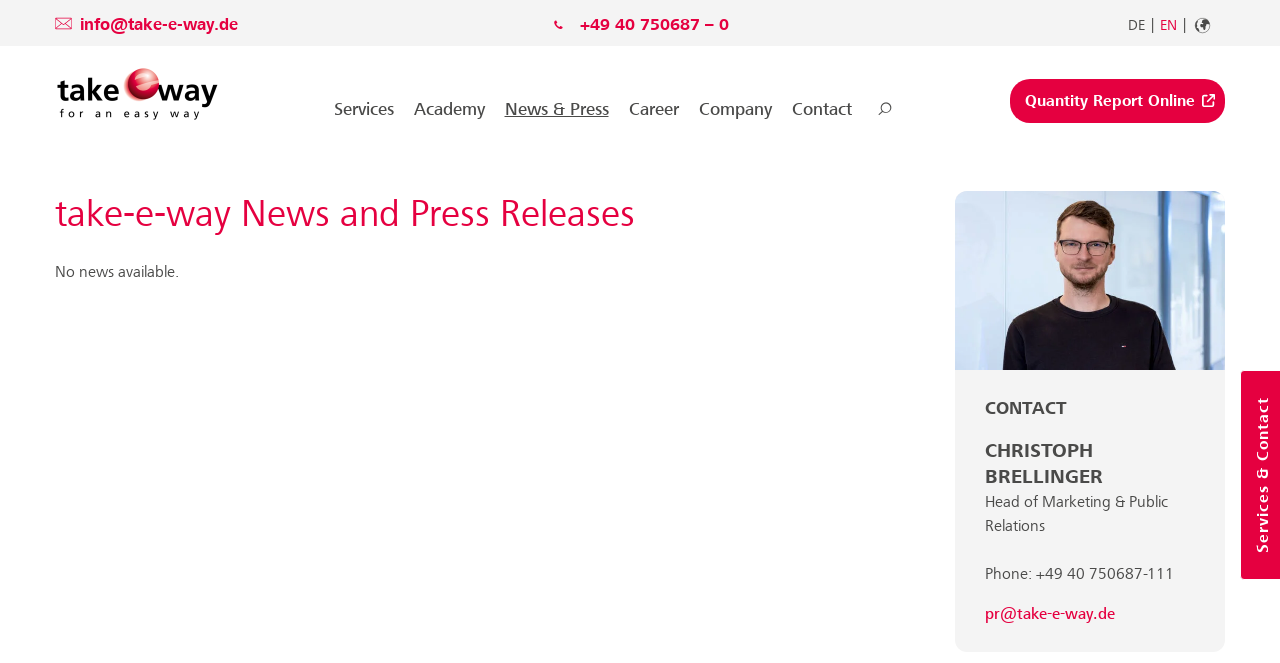

--- FILE ---
content_type: text/html; charset=utf-8
request_url: https://www.take-e-way.com/news-press/news/dateFilter/2020/02/
body_size: 14841
content:
<!DOCTYPE html>
<html lang="en-US">
<head>

<meta charset="utf-8">
<!-- 
	(c) 2025 SHORT CUTS, Berlin

	This website is powered by TYPO3 - inspiring people to share!
	TYPO3 is a free open source Content Management Framework initially created by Kasper Skaarhoj and licensed under GNU/GPL.
	TYPO3 is copyright 1998-2026 of Kasper Skaarhoj. Extensions are copyright of their respective owners.
	Information and contribution at https://typo3.org/
-->

<base href="/">

<title>take-e-way News on EPR &amp; Product Compliance</title>
<meta name="generator" content="TYPO3 CMS" />
<meta name="description" content="Up-to-date information on EPR &amp; Product Compliance | ElektroG/WEEE ✓ Packaging Act ✓ Batteries Regulation ✓ and more! Compact and easy to understand." />
<meta name="viewport" content="width=device-width, initial-scale=1, user-scalable=yes" />
<meta property="og:type" content="website" />
<meta name="twitter:card" content="summary" />
<meta name="mobile-web-app-capable" content="yes" />


<link rel="stylesheet" href="/typo3conf/ext/tway_template_provider/Resources/Public/css/screen.min.css?1769596144" media="all">






<link rel="shortcut icon" href="/typo3conf/ext/tway_template_provider/Resources/Public/Icons/favicon.ico" type="image/vnd.microsoft.icon" />		<script type="text/plain" id="usercentrics-cmp" src="https://web.cmp.usercentrics.eu/ui/loader.js" data-settings-id="fRaGxWkLhLoPtx" async></script>
<link rel="canonical" href="https://www.take-e-way.com/news-press/news/dateFilter/2020/02/"/>

<link rel="alternate" hreflang="de-DE" href="https://www.take-e-way.de/news/newsarchiv/dateFilter/2020/02/"/>
<link rel="alternate" hreflang="en-US" href="https://www.take-e-way.com/news-press/news/dateFilter/2020/02/"/>
<link rel="alternate" hreflang="x-default" href="https://www.take-e-way.de/news/newsarchiv/dateFilter/2020/02/"/>
</head>
<body id="page-41" class="take-e-way layout--0 ">
 










		
	


		
	




<div id="c37312" class="frame frame-default frame-type-html frame-listtype-- frame-layout-0 frame--space-before-default frame--space-after-default  "><div class="frame__body"><div class="row column"><!-- https://developers.short.io/docs/how-to-conversion-to-shortio --><script>
(function () {
  function getQueryParam(param) {
    return new URLSearchParams(window.location.search).get(param);
  }

  var clid = getQueryParam('clid');
  if (!clid) return; // keine Conversion ohne clid

  var conversionURL =
    'https://link.take-e-way.com/.shortio/conversion?clid=' +
    encodeURIComponent(clid);

  if (navigator.sendBeacon) {
    console.log('[short.io] sendBeacon aufgerufen');
    navigator.sendBeacon(conversionURL);
  } else {
    console.log('[short.io] fallback aufgerufen');
    fetch(conversionURL, {
      method: 'POST',
      keepalive: true
    });    
  }
})();
</script></div></div></div>







		
	


		
	




<div id="tracking" 
		data-bing-ads-convertion-tracking-code="" 
		data-google-ads="AW-1067349382"
		data-google-analytics-four="G-ZXF1DV8WBR"
		data-google-tag-manager=""
		data-google-tag-manager-sst=""
		data-linkedin="4484009"
		data-matomo="5"
		data-clarity="n89d2s0xhr"
	></div><script type="text/javascript">
		var trackingParameters = document.getElementById('tracking'),
			bingAdsConvertionTrackingCode = trackingParameters.dataset.bingAdsConvertionTrackingCode,
			googleAds = trackingParameters.dataset.googleAds,
			googleAnalyticsFour = trackingParameters.dataset.googleAnalyticsFour,
			googleTagManager = trackingParameters.dataset.googleTagManager,
			googleTagManagerSst = trackingParameters.dataset.googleTagManagerSst,
			linkedIn = trackingParameters.dataset.linkedin,
			matomoId = trackingParameters.dataset.matomo,
			clarityId = trackingParameters.dataset.clarity;

		function loadScript(url, callback) {
			var script = document.createElement("script");
			script.type = "text/javascript";

			if (script.readyState) {  /*IE*/
				script.onreadystatechange = function () {
					if (script.readyState == "loaded" || script.readyState == "complete") {
						script.onreadystatechange = null;
						callback();
					}
				};
			} else {  /*Others*/
				script.onload = function () {
					callback();
				};
			}
			script.src = url;
			document.getElementsByTagName("head")[0].appendChild(script);
		}

		function loadAnalytics(){
		}
	</script><script src="https://www.googletagmanager.com/gtag/js?id=G-ZXF1DV8WBR"></script><script class="after-location-check" type="text/plain">
				window.dataLayer = window.dataLayer || [];
				function gtag(){dataLayer.push(arguments);}
				gtag('js', new Date());
				gtag('config', googleAnalyticsFour, { 'anonymize_ip': true });
				gtag('consent', 'default', {
					'ad_storage': 'denied',
					'analytics_storage': 'denied',
					'ad_user_data':'denied',
					'ad_personalization': 'denied',
					'wait_for_update': 500
				});
				dataLayer.push({
					'event': 'default_consent'
				});
				console.log('ga4 (without consent)', googleAnalyticsFour);
			</script><script async type="text/plain" data-usercentrics="Google Analytics">
				console.info('google analytics 4 (analytics), with granted', googleAnalyticsFour);
				gtag('consent', 'default', { 'analytics_storage': 'granted' });
			</script><script async type="text/plain" data-usercentrics="Google Ads">
				console.info('google analytics 4 (ads), with granted', googleAnalyticsFour);
				gtag('consent', 'default', { 'ad_storage': 'granted', 'ad_user_data': 'granted', 'ad_personalization': 'granted' });
			</script><script type="text/plain" data-usercentrics="Matomo">
				var _paq = window._paq = window._paq || [];
				/* tracker methods like "setCustomDimension" should be called before "trackPageView" */
				_paq.push(['trackPageView']);
				_paq.push(['enableLinkTracking']);
				(function() {
					var u="https://takeeway.matomo.cloud/";
					_paq.push(['setTrackerUrl', u+'matomo.php']);
					_paq.push(['setSiteId', matomoId]);
					var d=document, g=d.createElement('script'), s=d.getElementsByTagName('script')[0];
					g.async=true; g.src='//cdn.matomo.cloud/takeeway.matomo.cloud/matomo.js'; s.parentNode.insertBefore(g,s);
				})();
				console.log('matomo', matomoId);
			</script><script type="text/plain" data-usercentrics="LinkedIn Insight Tag">
				console.info('LinkedIn', linkedIn);
				_linkedin_partner_id = linkedIn; window._linkedin_data_partner_ids = window._linkedin_data_partner_ids || []; window._linkedin_data_partner_ids.push(_linkedin_partner_id); 
				(function(l) { if (!l){window.lintrk = function(a,b){window.lintrk.q.push([a,b])}; window.lintrk.q=[]} var s = document.getElementsByTagName("script")[0]; var b = document.createElement("script"); b.type = "text/javascript";b.async = true; b.src = "https://snap.licdn.com/li.lms-analytics/insight.min.js"; s.parentNode.insertBefore(b, s);})(window.lintrk); 
			</script><script type="text/plain" data-usercentrics="Microsoft Clarity">
				console.info('Microsoft Clarity', clarityId);
				(function(c,l,a,r,i,t,y){c[a]=c[a]||function(){(c[a].q=c[a].q||[]).push(arguments)}; t=l.createElement(r);t.async=1;t.src="https://www.clarity.ms/tag/"+i; y=l.getElementsByTagName(r)[0];y.parentNode.insertBefore(t,y); })(window, document, "clarity", "script", clarityId);
			</script>



<div class="wrapper">
	<header class="header">
		<div class="header__top">
			<div class="row align-center collapse">
				<div class="column xs-12 sm-6 lg-4 xs-text-center sm-text-left header__mail">
					
						
	
	<a class="cta__mail-link" href="mailto:info@take-e-way.de">
		<svg class="header__mail-icon"><use xmlns:xlink="http://www.w3.org/1999/xlink" xlink:href="/typo3conf/ext/tway_template_provider/Resources/Public/Icons/Icons.svg#mail"></use></svg>
		<span>info@take-e-way.de</span>
	</a>

					
				</div>
				<div class="column xs-12 sm-6 lg-4 header__phone xs-text-center sm-text-right lg-text-center">
					
	
			<a href="tel:+49407506870">+49 40 750687 – 0</a>
		

				</div>
				<div class="column xs-12 lg-4 xs-text-center lg-text-right show-for-lg">
					



		<ul class="nav-meta__lang" data-current-lang="1">
			
					
						
							<li class="nav-meta__item nav-meta__item--lang">
								
										<a href="https://www.take-e-way.de/news/newsarchiv/dateFilter/2020/02/" hreflang="de-DE" class="nav-meta__link nav-meta__link--lang ">
											DE
										</a>	
									
							</li>
						
					
						
							<li class="nav-meta__item nav-meta__item--lang">
								
										<a href="/news-press/news/dateFilter/2020/02/" hreflang="en-US" class="nav-meta__link nav-meta__link--lang nav-meta__link--active">
											EN
										</a>	
									
							</li>
						
					
						
					
						
					
						
					
						
					
						
					
						
					
						
					
						
					
						
					

					
	
			<li class="nav-meta__item nav-meta__item--lang nav-meta__regions">
				
	<div class="nav-meta__link nav-meta__link--lang nav-meta__regions-link">
		<svg viewBox="0 0 75 75">
			<path class="border" fill="none" stroke="#4a4a49" stroke-linecap="round" stroke-linejoin="round" stroke-width="2px" d="M56.22 19a26.15 26.15 0 1 1-37 0 26.74 26.74 0 0 1 24.25-7 24.49 24.49 0 0 1 2.74.8A29.18 29.18 0 0 1 56.22 19Z"/>
			<path class="land" fill="#4a4a49" d="M50.54 14.8h0A25.51 25.51 0 0 1 63.3 32.09a13.64 13.64 0 0 1-3.76 1.38h-.62a7.94 7.94 0 0 1-1.72-.18c-1.4-.31-1.61-.76-2.68-.84a3.72 3.72 0 0 0-3 1 4.38 4.38 0 0 0-.8 2.22c-.06.5 0 .53 0 1a7.85 7.85 0 0 1-1.2 2.63A10.87 10.87 0 0 0 48 42c-.24.93 0 1.31.12 2.7a21 21 0 0 1-.79 6.23 3.55 3.55 0 0 1-2.8 2.52 3.59 3.59 0 0 1-3.26-1.29 9.92 9.92 0 0 1-1-4.15c-.27-2.82.07-2.68-.87-3.86-.25-.33-1.58-.09-3 0a7.23 7.23 0 0 1-3.65-.5 4.23 4.23 0 0 1-2.14-2.25c-1-2-1.34-6.07-.12-7.72a4.36 4.36 0 0 1 2.6-1.91c1.56-.3 1.42.39 3.59.9.31.05 2.68 1.06 3.41-.7.34-.8.51-2-.19-2.53s-.79-.4-2.09-.56a3.9 3.9 0 0 1-2.46-1 1.91 1.91 0 0 1-.8-1.58 2.78 2.78 0 0 1 .8-1.7c1.24-1.7.43-2.9 1.26-4.66a6.08 6.08 0 0 1 2.79-2.74 27.05 27.05 0 0 1 5.6-1.84 25.86 25.86 0 0 1 5.5-.56h0M25.17 60.43a26.13 26.13 0 0 1-6.33-41 8.37 8.37 0 0 1 1.39 2.75 10.27 10.27 0 0 1-.93 5.25c-1.12 2.8-2.57 3.1-2.25 4.87a13.36 13.36 0 0 0 1.12 4.12c.42 1.07 1.17 2 .63 3.38-.95 2.33-1.88 2.52-2 4.31a2.59 2.59 0 0 0 .75 2.06c.62.57.29.41 2.37.57 1.85.13 1.77.2 2.38.56s1 1 2.06 3.56c1.24 3.07 1.86 4.62 1.87 5.44a17.42 17.42 0 0 1-1.06 4.13Z" />
		</svg>
	</div>


				<ul class="nav-meta__regions-wrap">
					

					
	
		
	
		
	
		
			<li class="nav-meta__item nav-meta__item--lang">
				
						
						<a href="https://www.take-e-way.es/" hreflang="es-ES" class="nav-meta__link nav-meta__link--lang">Español</a>
					
			</li>
		
	
		
			<li class="nav-meta__item nav-meta__item--lang">
				
						
						<a href="https://www.take-e-way.fr/" hreflang="fr-FR" class="nav-meta__link nav-meta__link--lang">Français</a>
					
			</li>
		
	
		
			<li class="nav-meta__item nav-meta__item--lang">
				
						
						<a href="https://www.take-e-way.it/" hreflang="it-IT" class="nav-meta__link nav-meta__link--lang">Italiano</a>
					
			</li>
		
	
		
			<li class="nav-meta__item nav-meta__item--lang">
				
						
						<a href="https://www.take-e-way.nl/" hreflang="nl-NL" class="nav-meta__link nav-meta__link--lang">Nederlands</a>
					
			</li>
		
	
		
			<li class="nav-meta__item nav-meta__item--lang">
				
						
						<a href="https://www.take-e-way.pl/" hreflang="pl-PL" class="nav-meta__link nav-meta__link--lang">Polski</a>
					
			</li>
		
	
		
			<li class="nav-meta__item nav-meta__item--lang">
				
						
						<a href="https://takeeway.cn/" hreflang="zh-CN" class="nav-meta__link nav-meta__link--lang">中文</a>
					
			</li>
		
	
		
			<li class="nav-meta__item nav-meta__item--lang">
				
						
						<a href="https://www.take-e-way.cn/" hreflang="zh-TW" class="nav-meta__link nav-meta__link--lang">繁體</a>
					
			</li>
		
	
		
			<li class="nav-meta__item nav-meta__item--lang">
				
						
						<a href="https://tr.take-e-way.de/" hreflang="tr-TR" class="nav-meta__link nav-meta__link--lang">Türkçe</a>
					
			</li>
		
	
		
			<li class="nav-meta__item nav-meta__item--lang">
				
						
						<a href="https://www.take-e-way.uk/" hreflang="en-GB" class="nav-meta__link nav-meta__link--lang">United Kingdom</a>
					
			</li>
		
	

				</ul>
			</li>
		

				
		</ul>
	






				</div>
			</div>
		</div>
		<div class="header__bot">
			<div class="row">
				<div class="column shrink ">
					<div class="header__branding header__branding--take-e-way">
						<a class="header__branding-link header__branding-link--take-e-way" href="/">take-e-way</a>
					</div>
					<div class="nav-main__trigger hide-for-lg"></div>
				</div>
				<div class="column text-center">
					<nav class="nav-main nav-main--take-e-way" role="navigation">
						

<ul class="nav-main__lvl1">
	
		
	
		
	
		
	
		
			<li class="nav-main__lvl1-item">
				
					<span class="nav-main__next" data-lvl="2"></span>
				
				
						<a href="/services/" class="nav-main__lvl1-link nav-main__lvl1-link--12 "  >Services</a>
					

				
					<div class="nav-main__lvl2-wrapper">
						<span class="nav-main__back" data-lvl="1">back</span>
						<div class="nav-main__lvl2-inner">
							<div class="nav-main__lvl2-row">
								<div class="column xs-12 lg-3">
									
										
												<ul class="nav-main__lvl2">
													<li class="nav-main__lvl2-item">
														
															<span class="nav-main__next" data-lvl="3"></span>
														
														<a href="/services/extended-producer-responsibility/" class="nav-main__lvl2-link nav-main__lvl2-link--3423 "  >EPR Registration</a>
														
	
		<div class="nav-main__lvl3-wrapper">
			<span class="nav-main__back" data-lvl="2">back</span>
			<ul class="nav-main__lvl3">
				
					<li class="nav-main__lvl3-item">
						<a href="/extended-producer-responsibility/epr-tool/" class="nav-main__lvl3-link "  >EPR Tool – simply manage EPR Europe-wide</a>

						

					</li>
				
					<li class="nav-main__lvl3-item">
						<a href="/services/epr-marketplaces-fulfillment/" class="nav-main__lvl3-link "  >EPR Product Compliance for Marketplaces and Fulfilment</a>

						

					</li>
				
			</ul>
		</div>
	

													</li>
												</ul>
											
									
										
												<ul class="nav-main__lvl2">
													<li class="nav-main__lvl2-item">
														
															<span class="nav-main__next" data-lvl="3"></span>
														
														<a href="/services/weee-elektrog/" class="nav-main__lvl2-link nav-main__lvl2-link--98 "  >WEEE</a>
														
	
		<div class="nav-main__lvl3-wrapper">
			<span class="nav-main__back" data-lvl="2">back</span>
			<ul class="nav-main__lvl3">
				
					<li class="nav-main__lvl3-item">
						<a href="/services/weee-elektrog/weee-germany-registration/" class="nav-main__lvl3-link "  >WEEE Germany Registration until 1.7.2023</a>

						

					</li>
				
					<li class="nav-main__lvl3-item">
						<a href="/services/weee-elektrog/weee-full-service/" class="nav-main__lvl3-link "  >WEEE Full Service</a>

						

					</li>
				
					<li class="nav-main__lvl3-item">
						<a href="/services/weee-elektrog/ear-registration/" class="nav-main__lvl3-link "  >EAR registration</a>

						

					</li>
				
					<li class="nav-main__lvl3-item">
						<a href="/services/weee-elektrog/weee-guarantee-germany/" class="nav-main__lvl3-link "  >WEEE Guarantee Germany</a>

						

					</li>
				
					<li class="nav-main__lvl3-item">
						<a href="/services/weee-elektrog/passive-devices/" class="nav-main__lvl3-link "  >Passive Devices</a>

						

					</li>
				
					<li class="nav-main__lvl3-item">
						<a href="/services/reporting-and-information-obligations-for-producers/" class="nav-main__lvl3-link "  >Reporting and information obligations for producers</a>

						

					</li>
				
					<li class="nav-main__lvl3-item">
						<a href="/services/weee-elektrog/international/" class="nav-main__lvl3-link "  >International WEEE</a>

						

					</li>
				
			</ul>
		</div>
	

													</li>
												</ul>
											
									
										
												<ul class="nav-main__lvl2">
													<li class="nav-main__lvl2-item">
														
															<span class="nav-main__next" data-lvl="3"></span>
														
														<a href="/services/elektrog3-2022-news-and-changes/" class="nav-main__lvl2-link nav-main__lvl2-link--3406 "  >ElektroG3 2022 News and Changes</a>
														
	
		<div class="nav-main__lvl3-wrapper">
			<span class="nav-main__back" data-lvl="2">back</span>
			<ul class="nav-main__lvl3">
				
					<li class="nav-main__lvl3-item">
						<a href="/services/producer-information-on-batteries-section-4-4-elektrog3/" class="nav-main__lvl3-link "  >Producer Information §4 Para. 4</a>

						

					</li>
				
					<li class="nav-main__lvl3-item">
						<a href="/services/b2b-take-back-concept-7a-elektrog3/" class="nav-main__lvl3-link "  >B2B take-back concept §7a</a>

						

					</li>
				
					<li class="nav-main__lvl3-item">
						<a href="/services/take-back-at-place-of-delivery-17-elektrog3/" class="nav-main__lvl3-link "  >take-back at place of delivery §17</a>

						

					</li>
				
					<li class="nav-main__lvl3-item">
						<a href="/services/producer-information-according-18-para-4-elektrog3/" class="nav-main__lvl3-link "  >Producer information §18 Para. 4</a>

						

					</li>
				
			</ul>
		</div>
	

													</li>
												</ul>
											
									
										
												</div><div class="column xs-12 lg-3">
											
									
										
												<ul class="nav-main__lvl2">
													<li class="nav-main__lvl2-item">
														
															<span class="nav-main__next" data-lvl="3"></span>
														
														<a href="/services/elektrostoffv/" class="nav-main__lvl2-link nav-main__lvl2-link--1190 "  >ElektroStoffV</a>
														
	
		<div class="nav-main__lvl3-wrapper">
			<span class="nav-main__back" data-lvl="2">back</span>
			<ul class="nav-main__lvl3">
				
					<li class="nav-main__lvl3-item">
						<a href="/services/elektrostoffv/elektrostoffv-service/" class="nav-main__lvl3-link "  >ElektroStoffV Service</a>

						

					</li>
				
			</ul>
		</div>
	

													</li>
												</ul>
											
									
										
												<ul class="nav-main__lvl2">
													<li class="nav-main__lvl2-item">
														
															<span class="nav-main__next" data-lvl="3"></span>
														
														<a href="/services/batteries-act/" class="nav-main__lvl2-link nav-main__lvl2-link--99 "  >Batteries Act</a>
														
	
		<div class="nav-main__lvl3-wrapper">
			<span class="nav-main__back" data-lvl="2">back</span>
			<ul class="nav-main__lvl3">
				
					<li class="nav-main__lvl3-item">
						<a href="/services/batteries-act/faq-organisation-fuer-herstellerverantwortung/" class="nav-main__lvl3-link "  >FAQ on PRO (OfH)</a>

						

					</li>
				
					<li class="nav-main__lvl3-item">
						<a href="/services/batteries-act/batteries-act-service/" class="nav-main__lvl3-link "  >Batteries Implementation Act (BattDG) Full Service</a>

						

					</li>
				
					<li class="nav-main__lvl3-item">
						<a href="/eu-batteries-regulation-2023/1542/" class="nav-main__lvl3-link "  >EU Batteries Regulation (EU) 2023/1542</a>

						

					</li>
				
					<li class="nav-main__lvl3-item">
						<a href="/extended-producer-responsibility/batteries-regulation-countries/" class="nav-main__lvl3-link "  >EU Batteries Regulation Country Overview</a>

						

					</li>
				
					<li class="nav-main__lvl3-item">
						<a href="/services/batteries-act/disposal-of-industrial-batteries/" class="nav-main__lvl3-link "  >Disposal of industrial batteries</a>

						

					</li>
				
					<li class="nav-main__lvl3-item">
						<a href="/services/batteries-act/international/" class="nav-main__lvl3-link "  >International</a>

						

					</li>
				
			</ul>
		</div>
	

													</li>
												</ul>
											
									
										
												<ul class="nav-main__lvl2">
													<li class="nav-main__lvl2-item">
														
															<span class="nav-main__next" data-lvl="3"></span>
														
														<a href="/services/packaging-act/" class="nav-main__lvl2-link nav-main__lvl2-link--1307 "  >Packaging Act</a>
														
	
		<div class="nav-main__lvl3-wrapper">
			<span class="nav-main__back" data-lvl="2">back</span>
			<ul class="nav-main__lvl3">
				
					<li class="nav-main__lvl3-item">
						<a href="/services/packaging-act/packaging-act-full-service/" class="nav-main__lvl3-link "  >Packaging Act Full Service</a>

						

					</li>
				
					<li class="nav-main__lvl3-item">
						<a href="/services/packaging-act/packaging-act-transport-packaging/" class="nav-main__lvl3-link "  >Packaging Act transport packaging</a>

						

					</li>
				
					<li class="nav-main__lvl3-item">
						<a href="/services/packaging-act/international/" class="nav-main__lvl3-link "  >International</a>

						

					</li>
				
			</ul>
		</div>
	

													</li>
												</ul>
											
									
										
												</div><div class="column xs-12 lg-3">
											
									
										
												<ul class="nav-main__lvl2">
													<li class="nav-main__lvl2-item">
														
															<span class="nav-main__next" data-lvl="3"></span>
														
														<a href="/international-compliance/" class="nav-main__lvl2-link nav-main__lvl2-link--2296 "  >International Compliance</a>
														
	
		<div class="nav-main__lvl3-wrapper">
			<span class="nav-main__back" data-lvl="2">back</span>
			<ul class="nav-main__lvl3">
				
					<li class="nav-main__lvl3-item">
						<a href="/international-compliance/weee-registration/" class="nav-main__lvl3-link "  >WEEE Services</a>

						

					</li>
				
					<li class="nav-main__lvl3-item">
						<a href="/international-compliance/batteries-registration/" class="nav-main__lvl3-link "  >Batteries registration</a>

						

					</li>
				
					<li class="nav-main__lvl3-item">
						<a href="/international-compliance/packaging-registration/" class="nav-main__lvl3-link "  >Packaging registration</a>

						

					</li>
				
			</ul>
		</div>
	

													</li>
												</ul>
											
									
										
												<ul class="nav-main__lvl2">
													<li class="nav-main__lvl2-item">
														
															<span class="nav-main__next" data-lvl="3"></span>
														
														<a href="/uin-france/" class="nav-main__lvl2-link nav-main__lvl2-link--3604 "  >UIN registration in France</a>
														
	
		<div class="nav-main__lvl3-wrapper">
			<span class="nav-main__back" data-lvl="2">back</span>
			<ul class="nav-main__lvl3">
				
					<li class="nav-main__lvl3-item">
						<a href="/uin-in-france/textiles/" class="nav-main__lvl3-link "  >UIN for Textiles</a>

						

					</li>
				
					<li class="nav-main__lvl3-item">
						<a href="/uin-in-france/furniture/" class="nav-main__lvl3-link "  >UIN for Furniture</a>

						

					</li>
				
					<li class="nav-main__lvl3-item">
						<a href="/uin-in-france/sport-leisure/" class="nav-main__lvl3-link "  >UIN for Sport &amp; Leisure</a>

						

					</li>
				
					<li class="nav-main__lvl3-item">
						<a href="/uin-in-france/diy-garden/" class="nav-main__lvl3-link "  >UIN for DIY &amp; Garden</a>

						

					</li>
				
					<li class="nav-main__lvl3-item">
						<a href="/uin-in-france/toys/" class="nav-main__lvl3-link "  >UIN for Toys</a>

						

					</li>
				
			</ul>
		</div>
	

													</li>
												</ul>
											
									
										
												<ul class="nav-main__lvl2">
													<li class="nav-main__lvl2-item">
														
															<span class="nav-main__next" data-lvl="3"></span>
														
														<a href="/textiles/" class="nav-main__lvl2-link nav-main__lvl2-link--3727 "  >Textiles</a>
														
	
		<div class="nav-main__lvl3-wrapper">
			<span class="nav-main__back" data-lvl="2">back</span>
			<ul class="nav-main__lvl3">
				
					<li class="nav-main__lvl3-item">
						<a href="/textiles/epr-systems/" class="nav-main__lvl3-link "  >EPR systems for textiles</a>

						

					</li>
				
					<li class="nav-main__lvl3-item">
						<a href="/uin-in-france/textiles/" class="nav-main__lvl3-link "  >Textiles in France</a>

						

					</li>
				
					<li class="nav-main__lvl3-item">
						<a href="/textiles-epr-netherlands/" class="nav-main__lvl3-link "  >Textiles in the Netherlands</a>

						

					</li>
				
					<li class="nav-main__lvl3-item">
						<a href="/textiles-epr-hungary/" class="nav-main__lvl3-link "  >Textiles in Hungary</a>

						

					</li>
				
			</ul>
		</div>
	

													</li>
												</ul>
											
									
										
												<ul class="nav-main__lvl2">
													<li class="nav-main__lvl2-item">
														
															<span class="nav-main__next" data-lvl="3"></span>
														
														<a href="/photovoltaics/" class="nav-main__lvl2-link nav-main__lvl2-link--3844 "  >Photovoltaics</a>
														
	
		<div class="nav-main__lvl3-wrapper">
			<span class="nav-main__back" data-lvl="2">back</span>
			<ul class="nav-main__lvl3">
				
					<li class="nav-main__lvl3-item">
						<a href="/photovoltaics/lifecycle-compliance-pv/" class="nav-main__lvl3-link "  >LifeCycle – Compliance &amp; Sustainability for PV Systems</a>

						

					</li>
				
			</ul>
		</div>
	

													</li>
												</ul>
											
									
										
												</div><div class="column xs-12 lg-3">
											
									
										
												<ul class="nav-main__lvl2">
													<li class="nav-main__lvl2-item">
														
														<a href="/services/market-compliance-check/" class="nav-main__lvl2-link nav-main__lvl2-link--244 "  >Market Compliance Check</a>
														
	

													</li>
												</ul>
											
									
										
												<ul class="nav-main__lvl2">
													<li class="nav-main__lvl2-item">
														
														<a href="/services/eprel-database-service/" class="nav-main__lvl2-link nav-main__lvl2-link--2191 "  >EPREL Database Service and Training</a>
														
	

													</li>
												</ul>
											
									
										
												<ul class="nav-main__lvl2">
													<li class="nav-main__lvl2-item">
														
														<a href="/services/ce-marking/" class="nav-main__lvl2-link nav-main__lvl2-link--248 "  >CE Marking</a>
														
	

													</li>
												</ul>
											
									
										
												<ul class="nav-main__lvl2">
													<li class="nav-main__lvl2-item">
														
														<a href="/services/rohs/" class="nav-main__lvl2-link nav-main__lvl2-link--246 "  >RoHS</a>
														
	

													</li>
												</ul>
											
									
										
												<ul class="nav-main__lvl2">
													<li class="nav-main__lvl2-item">
														
														<a href="/services/reach/" class="nav-main__lvl2-link nav-main__lvl2-link--247 "  >REACh</a>
														
	

													</li>
												</ul>
											
									
										
												<ul class="nav-main__lvl2">
													<li class="nav-main__lvl2-item">
														
														<a href="/services/returns-processing-repairs-and-relabelling/" class="nav-main__lvl2-link nav-main__lvl2-link--2361 "  >Returns processing, repairs and relabelling</a>
														
	

													</li>
												</ul>
											
									
										
												<ul class="nav-main__lvl2">
													<li class="nav-main__lvl2-item">
														
														<a href="/services/reporting-and-information-obligations-for-producers/" class="nav-main__lvl2-link nav-main__lvl2-link--2329 "  >Reporting and information obligations for producers</a>
														
	

													</li>
												</ul>
											
									
								</div>
							</div>
						</div>
					</div>
				

			</li>
		
	
		
			<li class="nav-main__lvl1-item">
				
				
						<a href="/academy/" class="nav-main__lvl1-link nav-main__lvl1-link--2025 "  >Academy</a>
					

				

			</li>
		
	
		
			<li class="nav-main__lvl1-item">
				
					<span class="nav-main__next" data-lvl="2"></span>
				
				
						<a href="/newsportal/" class="nav-main__lvl1-link nav-main__lvl1-link--14 active"  >News &amp; Press</a>
					

				
					<div class="nav-main__lvl2-wrapper">
						<span class="nav-main__back" data-lvl="1">back</span>
						<div class="nav-main__lvl2-inner">
							<div class="nav-main__lvl2-row">
								<div class="column xs-12 lg-3">
									
										
												
											
									
										
												<ul class="nav-main__lvl2">
													<li class="nav-main__lvl2-item">
														
														<a href="/newsportal/" class="nav-main__lvl2-link nav-main__lvl2-link--2389 "  >Newsportal</a>
														
	

													</li>
												</ul>
											
									
										
												<ul class="nav-main__lvl2">
													<li class="nav-main__lvl2-item">
														
														<a href="/news-press/newsletter/" class="nav-main__lvl2-link nav-main__lvl2-link--43 "  >Newsletter</a>
														
	

													</li>
												</ul>
											
									
										
												</div><div class="column xs-12 lg-3">
											
									
										
												<ul class="nav-main__lvl2">
													<li class="nav-main__lvl2-item">
														
														<a href="/news-press/news/" class="nav-main__lvl2-link nav-main__lvl2-link--41 active"  >News Archive</a>
														
	

													</li>
												</ul>
											
									
										
												</div><div class="column xs-12 lg-3">
											
									
										
												</div><div class="column xs-12 lg-3">
											
									
										
												<ul class="nav-main__lvl2">
													<li class="nav-main__lvl2-item">
														
														<a href="/news-press/press-contact/" class="nav-main__lvl2-link nav-main__lvl2-link--47 "  >Press Contact</a>
														
	

													</li>
												</ul>
											
									
										
												<ul class="nav-main__lvl2">
													<li class="nav-main__lvl2-item">
														
														<a href="/news-press/picture-library/" class="nav-main__lvl2-link nav-main__lvl2-link--45 "  >Picture Library</a>
														
	

													</li>
												</ul>
											
									
										
												</div><div class="column xs-12 lg-3">
											
									
								</div>
							</div>
						</div>
					</div>
				

			</li>
		
	
		
			<li class="nav-main__lvl1-item">
				
				
						<a href="/career/" class="nav-main__lvl1-link nav-main__lvl1-link--28 "  >Career</a>
					

				

			</li>
		
	
		
			<li class="nav-main__lvl1-item">
				
					<span class="nav-main__next" data-lvl="2"></span>
				
				
						<a href="/company/" class="nav-main__lvl1-link nav-main__lvl1-link--13 "  >Company</a>
					

				
					<div class="nav-main__lvl2-wrapper">
						<span class="nav-main__back" data-lvl="1">back</span>
						<div class="nav-main__lvl2-inner">
							<div class="nav-main__lvl2-row">
								<div class="column xs-12 lg-3">
									
										
												<ul class="nav-main__lvl2">
													<li class="nav-main__lvl2-item">
														
														<a href="/company/e-systems-group/" class="nav-main__lvl2-link nav-main__lvl2-link--2388 "  >e-systems Group</a>
														
	

													</li>
												</ul>
											
									
										
												<ul class="nav-main__lvl2">
													<li class="nav-main__lvl2-item">
														
														<a href="/ceo-letter/" class="nav-main__lvl2-link nav-main__lvl2-link--3546 "  >CEO letter</a>
														
	

													</li>
												</ul>
											
									
										
												<ul class="nav-main__lvl2">
													<li class="nav-main__lvl2-item">
														
														<a href="/our-story/" class="nav-main__lvl2-link nav-main__lvl2-link--3548 "  >Our Story</a>
														
	

													</li>
												</ul>
											
									
										
												</div><div class="column xs-12 lg-3">
											
									
										
												<ul class="nav-main__lvl2">
													<li class="nav-main__lvl2-item">
														
														<a href="/company/download-center/" class="nav-main__lvl2-link nav-main__lvl2-link--31 "  >Download Center</a>
														
	

													</li>
												</ul>
											
									
										
												<ul class="nav-main__lvl2">
													<li class="nav-main__lvl2-item">
														
														<a href="/company/certificates/" class="nav-main__lvl2-link nav-main__lvl2-link--3684 "  >Certificates</a>
														
	

													</li>
												</ul>
											
									
										
												<ul class="nav-main__lvl2">
													<li class="nav-main__lvl2-item">
														
														<a href="/company/carbon-footprint/" class="nav-main__lvl2-link nav-main__lvl2-link--2328 "  >Carbon Footprint</a>
														
	

													</li>
												</ul>
											
									
										
												</div><div class="column xs-12 lg-3">
											
									
										
												<ul class="nav-main__lvl2">
													<li class="nav-main__lvl2-item">
														
														<a href="/company/vere-association/" class="nav-main__lvl2-link nav-main__lvl2-link--30 "  >VERE Association</a>
														
	

													</li>
												</ul>
											
									
										
												<ul class="nav-main__lvl2">
													<li class="nav-main__lvl2-item">
														
														<a href="/company/partners/" class="nav-main__lvl2-link nav-main__lvl2-link--32 "  >Partners</a>
														
	

													</li>
												</ul>
											
									
										
												</div><div class="column xs-12 lg-3">
											
									
								</div>
							</div>
						</div>
					</div>
				

			</li>
		
	
		
			<li class="nav-main__lvl1-item">
				
					<span class="nav-main__next" data-lvl="2"></span>
				
				
						<a href="/contact/" class="nav-main__lvl1-link nav-main__lvl1-link--20 "  >Contact</a>
					

				
					<div class="nav-main__lvl2-wrapper">
						<span class="nav-main__back" data-lvl="1">back</span>
						<div class="nav-main__lvl2-inner">
							<div class="nav-main__lvl2-row">
								<div class="column xs-12 lg-3">
									
										
												<ul class="nav-main__lvl2">
													<li class="nav-main__lvl2-item">
														
														<a href="/contact/contact-persons/" class="nav-main__lvl2-link nav-main__lvl2-link--61 "  >Contact persons</a>
														
	

													</li>
												</ul>
											
									
										
												<ul class="nav-main__lvl2">
													<li class="nav-main__lvl2-item">
														
														<a href="/contact/contact-form/" class="nav-main__lvl2-link nav-main__lvl2-link--62 "  >Contact Form</a>
														
	

													</li>
												</ul>
											
									
										
												<ul class="nav-main__lvl2">
													<li class="nav-main__lvl2-item">
														
														<a href="/contact/directions/" class="nav-main__lvl2-link nav-main__lvl2-link--63 "  >Directions</a>
														
	

													</li>
												</ul>
											
									
										
												<ul class="nav-main__lvl2">
													<li class="nav-main__lvl2-item">
														
														<a href="/contact/sitemap/" class="nav-main__lvl2-link nav-main__lvl2-link--65 "  >Sitemap</a>
														
	

													</li>
												</ul>
											
									
										
												<ul class="nav-main__lvl2">
													<li class="nav-main__lvl2-item">
														
														<a href="/contact/data-protection/" class="nav-main__lvl2-link nav-main__lvl2-link--66 "  >Privacy Policy</a>
														
	

													</li>
												</ul>
											
									
										
												<ul class="nav-main__lvl2">
													<li class="nav-main__lvl2-item">
														
														<a href="/contact/imprint/" class="nav-main__lvl2-link nav-main__lvl2-link--67 "  >Imprint</a>
														
	

													</li>
												</ul>
											
									
								</div>
							</div>
						</div>
					</div>
				

			</li>
		
	
		
			<li class="nav-main__lvl1-item">
				
				
						<a href="/search/" class="nav-main__lvl1-link nav-main__lvl1-link--24 "  >Search</a>
					

				

			</li>
		
	

	
		
			
				
					<li class="nav-main__lvl1-item hide-for-lg">
						<a href="https://kundenportal.take-e-way.de/Public/index/en-gb" class="button button--header-cta button--blank" target="_blank" data-page="2061" style="font-size: 16px; padding-right: 30px;">
							Quantity Report Online
						</a>
					</li>
				
			
		
	

	
	<li class="nav-main__lvl1-item nav-main__lvl1-item--language hide-for-lg">
		



		<ul class="nav-meta__lang--small" data-current-lang="1">
			
					
						
							<li class="nav-meta__item nav-meta__item--lang">
								
										<a href="https://www.take-e-way.de/news/newsarchiv/dateFilter/2020/02/" hreflang="de-DE" class="nav-meta__link nav-meta__link--lang ">
											DE
										</a>	
									
							</li>
						
					
						
							<li class="nav-meta__item nav-meta__item--lang">
								
										<a href="/news-press/news/dateFilter/2020/02/" hreflang="en-US" class="nav-meta__link nav-meta__link--lang nav-meta__link--active">
											EN
										</a>	
									
							</li>
						
					
						
					
						
					
						
					
						
					
						
					
						
					
						
					
						
					
						
					

					
	
			
	
		
	
		
	
		
			<li class="nav-meta__item nav-meta__item--lang">
				
						
						<a href="https://www.take-e-way.es/" hreflang="es-ES" class="nav-meta__link nav-meta__link--lang">Español</a>
					
			</li>
		
	
		
			<li class="nav-meta__item nav-meta__item--lang">
				
						
						<a href="https://www.take-e-way.fr/" hreflang="fr-FR" class="nav-meta__link nav-meta__link--lang">Français</a>
					
			</li>
		
	
		
			<li class="nav-meta__item nav-meta__item--lang">
				
						
						<a href="https://www.take-e-way.it/" hreflang="it-IT" class="nav-meta__link nav-meta__link--lang">Italiano</a>
					
			</li>
		
	
		
			<li class="nav-meta__item nav-meta__item--lang">
				
						
						<a href="https://www.take-e-way.nl/" hreflang="nl-NL" class="nav-meta__link nav-meta__link--lang">Nederlands</a>
					
			</li>
		
	
		
			<li class="nav-meta__item nav-meta__item--lang">
				
						
						<a href="https://www.take-e-way.pl/" hreflang="pl-PL" class="nav-meta__link nav-meta__link--lang">Polski</a>
					
			</li>
		
	
		
			<li class="nav-meta__item nav-meta__item--lang">
				
						
						<a href="https://takeeway.cn/" hreflang="zh-CN" class="nav-meta__link nav-meta__link--lang">中文</a>
					
			</li>
		
	
		
			<li class="nav-meta__item nav-meta__item--lang">
				
						
						<a href="https://www.take-e-way.cn/" hreflang="zh-TW" class="nav-meta__link nav-meta__link--lang">繁體</a>
					
			</li>
		
	
		
			<li class="nav-meta__item nav-meta__item--lang">
				
						
						<a href="https://tr.take-e-way.de/" hreflang="tr-TR" class="nav-meta__link nav-meta__link--lang">Türkçe</a>
					
			</li>
		
	
		
			<li class="nav-meta__item nav-meta__item--lang">
				
						
						<a href="https://www.take-e-way.uk/" hreflang="en-GB" class="nav-meta__link nav-meta__link--lang">United Kingdom</a>
					
			</li>
		
	

		

				
		</ul>
	






	</li>
</ul>




						
					</nav>
				</div>

				
					
						
							<div class="column shrink show-for-md ">
								<div class="header__cta">
									<a href="https://kundenportal.take-e-way.de/Public/index/en-gb" class="button button--header-cta button--blank" target="_blank">
										Quantity Report Online
									</a>
								</div>
							</div>
						
					
				
			</div>
		</div>
	</header>
	
	
	<main class="main">
		
	<div class="notice">
		




		
	


		
	




<div id="c33945" class="frame frame-type-shortcut" ></div>







		
	


		
	




<div id="c33946" class="frame frame-type-shortcut" ></div>







		
	


		
	




<div id="c32977" class="frame frame-type-shortcut" ></div>


	</div>


		
		
	
	
			<article class="article article--page ">
				<div class="article__row">
					<div class="article__main">




		
	


		
	




<div id="c20244" class="frame frame-default frame-type-text frame-listtype-- frame-layout-0 frame--space-before-default frame--space-after-default  "><a id="c20243"></a><div class="frame__header"><div class="row column"><h1 class="">take-e-way News and Press Releases</h1></div></div><div class="frame__body"><div class="row column"></div></div></div>







		
	


		
	




<div id="c20037" class="frame frame-default frame-type-news_pi1 frame-listtype-- frame-layout-0 frame--space-before-default frame--space-after-default  "><div class="frame__body"><div class="row column"><div class="news"><!--TYPO3SEARCH_end--><div class="row no-news-found"><div class="column">
					No news available.
				</div></div><!--TYPO3SEARCH_begin--></div></div></div></div>

</div>
					<aside class="article__aside">
						




		
	


		
	




<div id="c20001" class="frame frame-default frame-type-ce_contact frame-listtype-- frame-layout-0 frame--space-before-default frame--space-after-default  "><div class="frame__body"><div class="row column"><div class="article__box "><figure class="article__box-figure"><img loading="lazy" alt="Christoph Brellinger" src="/fileadmin/_processed_/f/4/csm_Christoph_Brellinger_32d7f9a59b.jpg" width="512" height="340" /></figure><div class="article__box--content"><div class="cta__headline">
						Contact
					</div><p><strong><span class="contacts__name">Christoph Brellinger</span></strong><br><span class="contacts__position">Head of Marketing &amp; Public Relations</span><br><br><a class="cta__phone-link" href="tel:+4940750687111">
							Phone: 
							
								+49 40&nbsp;750687-111
							
							</a></p><p><a href="mailto:pr@take-e-way.de">pr@take-e-way.de</a></p></div></div></div></div></div>







		
	


		
	




<div id="c20013" class="frame frame-grey-background frame-type-news_newsdatemenu frame-listtype-- frame-layout-0 frame--space-before-default frame--space-after-default  "><div class="frame__header"><div class="row column"><h4 class="">Pressearchiv</h4></div></div><div class="frame__body"><div class="row column"><div class="news"><div class="news-menu-view"><ul><li><span>2026</span><ul><li class="item"><a rel="nofollow" href="/news-press/news/?tx_news_pi1%5Baction%5D=list&amp;tx_news_pi1%5Bcontroller%5D=News&amp;tx_news_pi1%5BoverwriteDemand%5D%5Bmonth%5D=01&amp;tx_news_pi1%5BoverwriteDemand%5D%5Byear%5D=2026&amp;cHash=e369bc9c12c746365789a7b9735c53ce">January 2026 (2 entries)</a></li></ul></li><li><span>2025</span><ul><li class="item"><a rel="nofollow" href="/news-press/news/dateFilter/2025/12/">December 2025 (1 entry)</a></li><li class="item"><a rel="nofollow" href="/news-press/news/dateFilter/2025/11/">November 2025 (6 entries)</a></li><li class="item"><a rel="nofollow" href="/news-press/news/dateFilter/2025/10/">October 2025 (3 entries)</a></li><li class="item"><a rel="nofollow" href="/news-press/news/?tx_news_pi1%5Baction%5D=list&amp;tx_news_pi1%5Bcontroller%5D=News&amp;tx_news_pi1%5BoverwriteDemand%5D%5Bmonth%5D=09&amp;tx_news_pi1%5BoverwriteDemand%5D%5Byear%5D=2025&amp;cHash=4db2429e12f398c630dde26e7cbcf209">September 2025 (5 entries)</a></li><li class="item"><a rel="nofollow" href="/news-press/news/?tx_news_pi1%5Baction%5D=list&amp;tx_news_pi1%5Bcontroller%5D=News&amp;tx_news_pi1%5BoverwriteDemand%5D%5Bmonth%5D=08&amp;tx_news_pi1%5BoverwriteDemand%5D%5Byear%5D=2025&amp;cHash=65316ec6ab499b6d767c7a5b9443cc95">August 2025 (1 entry)</a></li><li class="item"><a rel="nofollow" href="/news-press/news/?tx_news_pi1%5Baction%5D=list&amp;tx_news_pi1%5Bcontroller%5D=News&amp;tx_news_pi1%5BoverwriteDemand%5D%5Bmonth%5D=07&amp;tx_news_pi1%5BoverwriteDemand%5D%5Byear%5D=2025&amp;cHash=9d55df0671c5a88dafe8a6da298f14c3">July 2025 (5 entries)</a></li><li class="item"><a rel="nofollow" href="/news-press/news/?tx_news_pi1%5Baction%5D=list&amp;tx_news_pi1%5Bcontroller%5D=News&amp;tx_news_pi1%5BoverwriteDemand%5D%5Bmonth%5D=05&amp;tx_news_pi1%5BoverwriteDemand%5D%5Byear%5D=2025&amp;cHash=1291d7af59e995cb32549c288877a586">May 2025 (5 entries)</a></li><li class="item"><a rel="nofollow" href="/news-press/news/?tx_news_pi1%5Baction%5D=list&amp;tx_news_pi1%5Bcontroller%5D=News&amp;tx_news_pi1%5BoverwriteDemand%5D%5Bmonth%5D=04&amp;tx_news_pi1%5BoverwriteDemand%5D%5Byear%5D=2025&amp;cHash=7129e2316501817ddca2c62fd45c2f75">April 2025 (5 entries)</a></li><li class="item"><a rel="nofollow" href="/news-press/news/?tx_news_pi1%5Baction%5D=list&amp;tx_news_pi1%5Bcontroller%5D=News&amp;tx_news_pi1%5BoverwriteDemand%5D%5Bmonth%5D=03&amp;tx_news_pi1%5BoverwriteDemand%5D%5Byear%5D=2025&amp;cHash=b8db0ae67203d6fd6c7f6444eafe942b">March 2025 (2 entries)</a></li><li class="item"><a rel="nofollow" href="/news-press/news/?tx_news_pi1%5Baction%5D=list&amp;tx_news_pi1%5Bcontroller%5D=News&amp;tx_news_pi1%5BoverwriteDemand%5D%5Bmonth%5D=02&amp;tx_news_pi1%5BoverwriteDemand%5D%5Byear%5D=2025&amp;cHash=b2cad2288fed09c3fcf1f51464a6d790">February 2025 (2 entries)</a></li><li class="item"><a rel="nofollow" href="/news-press/news/?tx_news_pi1%5Baction%5D=list&amp;tx_news_pi1%5Bcontroller%5D=News&amp;tx_news_pi1%5BoverwriteDemand%5D%5Bmonth%5D=01&amp;tx_news_pi1%5BoverwriteDemand%5D%5Byear%5D=2025&amp;cHash=ffa2ee22c52adb3246537e69bef2c90a">January 2025 (4 entries)</a></li></ul></li><li><span>2024</span><ul><li class="item"><a rel="nofollow" href="/news-press/news/dateFilter/2024/12/">December 2024 (5 entries)</a></li><li class="item"><a rel="nofollow" href="/news-press/news/dateFilter/2024/11/">November 2024 (5 entries)</a></li><li class="item"><a rel="nofollow" href="/news-press/news/dateFilter/2024/10/">October 2024 (9 entries)</a></li><li class="item"><a rel="nofollow" href="/news-press/news/?tx_news_pi1%5Baction%5D=list&amp;tx_news_pi1%5Bcontroller%5D=News&amp;tx_news_pi1%5BoverwriteDemand%5D%5Bmonth%5D=09&amp;tx_news_pi1%5BoverwriteDemand%5D%5Byear%5D=2024&amp;cHash=38c3aee5fcdcd986aacda72a01ba86be">September 2024 (3 entries)</a></li><li class="item"><a rel="nofollow" href="/news-press/news/?tx_news_pi1%5Baction%5D=list&amp;tx_news_pi1%5Bcontroller%5D=News&amp;tx_news_pi1%5BoverwriteDemand%5D%5Bmonth%5D=08&amp;tx_news_pi1%5BoverwriteDemand%5D%5Byear%5D=2024&amp;cHash=3bfe86b11c3c2f7eed58e73d1ce4f61a">August 2024 (3 entries)</a></li><li class="item"><a rel="nofollow" href="/news-press/news/?tx_news_pi1%5Baction%5D=list&amp;tx_news_pi1%5Bcontroller%5D=News&amp;tx_news_pi1%5BoverwriteDemand%5D%5Bmonth%5D=07&amp;tx_news_pi1%5BoverwriteDemand%5D%5Byear%5D=2024&amp;cHash=1fce600b4da3d15c56080d97e24d6396">July 2024 (3 entries)</a></li><li class="item"><a rel="nofollow" href="/news-press/news/?tx_news_pi1%5Baction%5D=list&amp;tx_news_pi1%5Bcontroller%5D=News&amp;tx_news_pi1%5BoverwriteDemand%5D%5Bmonth%5D=06&amp;tx_news_pi1%5BoverwriteDemand%5D%5Byear%5D=2024&amp;cHash=e8d967037fdd938cf054883038902605">June 2024 (1 entry)</a></li><li class="item"><a rel="nofollow" href="/news-press/news/?tx_news_pi1%5Baction%5D=list&amp;tx_news_pi1%5Bcontroller%5D=News&amp;tx_news_pi1%5BoverwriteDemand%5D%5Bmonth%5D=05&amp;tx_news_pi1%5BoverwriteDemand%5D%5Byear%5D=2024&amp;cHash=189aecd7548e0e469a89a5b8bbb2799f">May 2024 (3 entries)</a></li><li class="item"><a rel="nofollow" href="/news-press/news/?tx_news_pi1%5Baction%5D=list&amp;tx_news_pi1%5Bcontroller%5D=News&amp;tx_news_pi1%5BoverwriteDemand%5D%5Bmonth%5D=04&amp;tx_news_pi1%5BoverwriteDemand%5D%5Byear%5D=2024&amp;cHash=8276fba6f5ad863d817015c7634b6f31">April 2024 (3 entries)</a></li><li class="item"><a rel="nofollow" href="/news-press/news/?tx_news_pi1%5Baction%5D=list&amp;tx_news_pi1%5Bcontroller%5D=News&amp;tx_news_pi1%5BoverwriteDemand%5D%5Bmonth%5D=03&amp;tx_news_pi1%5BoverwriteDemand%5D%5Byear%5D=2024&amp;cHash=4adf46f2e24ba6c036f0fa5df1585450">March 2024 (2 entries)</a></li><li class="item"><a rel="nofollow" href="/news-press/news/?tx_news_pi1%5Baction%5D=list&amp;tx_news_pi1%5Bcontroller%5D=News&amp;tx_news_pi1%5BoverwriteDemand%5D%5Bmonth%5D=02&amp;tx_news_pi1%5BoverwriteDemand%5D%5Byear%5D=2024&amp;cHash=0f77fc0987cd779adaaff368e9d17455">February 2024 (6 entries)</a></li><li class="item"><a rel="nofollow" href="/news-press/news/?tx_news_pi1%5Baction%5D=list&amp;tx_news_pi1%5Bcontroller%5D=News&amp;tx_news_pi1%5BoverwriteDemand%5D%5Bmonth%5D=01&amp;tx_news_pi1%5BoverwriteDemand%5D%5Byear%5D=2024&amp;cHash=ee0dfaba7cba985ac56d348839e43cfa">January 2024 (2 entries)</a></li></ul></li><li><span>2023</span><ul><li class="item"><a rel="nofollow" href="/news-press/news/dateFilter/2023/12/">December 2023 (6 entries)</a></li><li class="item"><a rel="nofollow" href="/news-press/news/dateFilter/2023/11/">November 2023 (5 entries)</a></li><li class="item"><a rel="nofollow" href="/news-press/news/dateFilter/2023/10/">October 2023 (3 entries)</a></li><li class="item"><a rel="nofollow" href="/news-press/news/?tx_news_pi1%5Baction%5D=list&amp;tx_news_pi1%5Bcontroller%5D=News&amp;tx_news_pi1%5BoverwriteDemand%5D%5Bmonth%5D=09&amp;tx_news_pi1%5BoverwriteDemand%5D%5Byear%5D=2023&amp;cHash=9217348566c2a72ae70e7ae7b0f74a78">September 2023 (3 entries)</a></li><li class="item"><a rel="nofollow" href="/news-press/news/?tx_news_pi1%5Baction%5D=list&amp;tx_news_pi1%5Bcontroller%5D=News&amp;tx_news_pi1%5BoverwriteDemand%5D%5Bmonth%5D=08&amp;tx_news_pi1%5BoverwriteDemand%5D%5Byear%5D=2023&amp;cHash=e91b8115aa02c4728f4dffcee20e852b">August 2023 (4 entries)</a></li><li class="item"><a rel="nofollow" href="/news-press/news/?tx_news_pi1%5Baction%5D=list&amp;tx_news_pi1%5Bcontroller%5D=News&amp;tx_news_pi1%5BoverwriteDemand%5D%5Bmonth%5D=07&amp;tx_news_pi1%5BoverwriteDemand%5D%5Byear%5D=2023&amp;cHash=e4d792f66e273d73074efb4260290d5e">July 2023 (3 entries)</a></li><li class="item"><a rel="nofollow" href="/news-press/news/?tx_news_pi1%5Baction%5D=list&amp;tx_news_pi1%5Bcontroller%5D=News&amp;tx_news_pi1%5BoverwriteDemand%5D%5Bmonth%5D=06&amp;tx_news_pi1%5BoverwriteDemand%5D%5Byear%5D=2023&amp;cHash=37b00289e094da63e65d17b9315e87ca">June 2023 (7 entries)</a></li><li class="item"><a rel="nofollow" href="/news-press/news/?tx_news_pi1%5Baction%5D=list&amp;tx_news_pi1%5Bcontroller%5D=News&amp;tx_news_pi1%5BoverwriteDemand%5D%5Bmonth%5D=04&amp;tx_news_pi1%5BoverwriteDemand%5D%5Byear%5D=2023&amp;cHash=fc75ef86124d7d231ade2608fb742a99">April 2023 (3 entries)</a></li><li class="item"><a rel="nofollow" href="/news-press/news/?tx_news_pi1%5Baction%5D=list&amp;tx_news_pi1%5Bcontroller%5D=News&amp;tx_news_pi1%5BoverwriteDemand%5D%5Bmonth%5D=03&amp;tx_news_pi1%5BoverwriteDemand%5D%5Byear%5D=2023&amp;cHash=1ba19c4ceee8f45d016f3dfcd008d931">March 2023 (6 entries)</a></li><li class="item"><a rel="nofollow" href="/news-press/news/?tx_news_pi1%5Baction%5D=list&amp;tx_news_pi1%5Bcontroller%5D=News&amp;tx_news_pi1%5BoverwriteDemand%5D%5Bmonth%5D=02&amp;tx_news_pi1%5BoverwriteDemand%5D%5Byear%5D=2023&amp;cHash=b60a62d038bc76b1f95a640d6ff89a5b">February 2023 (2 entries)</a></li><li class="item"><a rel="nofollow" href="/news-press/news/?tx_news_pi1%5Baction%5D=list&amp;tx_news_pi1%5Bcontroller%5D=News&amp;tx_news_pi1%5BoverwriteDemand%5D%5Bmonth%5D=01&amp;tx_news_pi1%5BoverwriteDemand%5D%5Byear%5D=2023&amp;cHash=57b8b8b8a54f67ef2e6b3fe87ad2b1df">January 2023 (6 entries)</a></li></ul></li><li><span>2022</span><ul><li class="item"><a rel="nofollow" href="/news-press/news/dateFilter/2022/12/">December 2022 (7 entries)</a></li><li class="item"><a rel="nofollow" href="/news-press/news/dateFilter/2022/11/">November 2022 (4 entries)</a></li><li class="item"><a rel="nofollow" href="/news-press/news/dateFilter/2022/10/">October 2022 (7 entries)</a></li><li class="item"><a rel="nofollow" href="/news-press/news/?tx_news_pi1%5Baction%5D=list&amp;tx_news_pi1%5Bcontroller%5D=News&amp;tx_news_pi1%5BoverwriteDemand%5D%5Bmonth%5D=09&amp;tx_news_pi1%5BoverwriteDemand%5D%5Byear%5D=2022&amp;cHash=dce7ae71de9107039d75fd5e556b6511">September 2022 (5 entries)</a></li><li class="item"><a rel="nofollow" href="/news-press/news/?tx_news_pi1%5Baction%5D=list&amp;tx_news_pi1%5Bcontroller%5D=News&amp;tx_news_pi1%5BoverwriteDemand%5D%5Bmonth%5D=08&amp;tx_news_pi1%5BoverwriteDemand%5D%5Byear%5D=2022&amp;cHash=008ce7c66ff349653c30730760824e90">August 2022 (7 entries)</a></li><li class="item"><a rel="nofollow" href="/news-press/news/?tx_news_pi1%5Baction%5D=list&amp;tx_news_pi1%5Bcontroller%5D=News&amp;tx_news_pi1%5BoverwriteDemand%5D%5Bmonth%5D=07&amp;tx_news_pi1%5BoverwriteDemand%5D%5Byear%5D=2022&amp;cHash=cfadbb0dd7f123c38e9a9d96f672af7a">July 2022 (5 entries)</a></li><li class="item"><a rel="nofollow" href="/news-press/news/?tx_news_pi1%5Baction%5D=list&amp;tx_news_pi1%5Bcontroller%5D=News&amp;tx_news_pi1%5BoverwriteDemand%5D%5Bmonth%5D=06&amp;tx_news_pi1%5BoverwriteDemand%5D%5Byear%5D=2022&amp;cHash=3336931d681cdf7c3e6c23f8eafcdecc">June 2022 (5 entries)</a></li><li class="item"><a rel="nofollow" href="/news-press/news/?tx_news_pi1%5Baction%5D=list&amp;tx_news_pi1%5Bcontroller%5D=News&amp;tx_news_pi1%5BoverwriteDemand%5D%5Bmonth%5D=05&amp;tx_news_pi1%5BoverwriteDemand%5D%5Byear%5D=2022&amp;cHash=d30c4e949d2fd80af4f8240eb7cb2542">May 2022 (5 entries)</a></li><li class="item"><a rel="nofollow" href="/news-press/news/?tx_news_pi1%5Baction%5D=list&amp;tx_news_pi1%5Bcontroller%5D=News&amp;tx_news_pi1%5BoverwriteDemand%5D%5Bmonth%5D=04&amp;tx_news_pi1%5BoverwriteDemand%5D%5Byear%5D=2022&amp;cHash=17a11ccd81cf71e6f2f16e2c4969b8f0">April 2022 (3 entries)</a></li><li class="item"><a rel="nofollow" href="/news-press/news/?tx_news_pi1%5Baction%5D=list&amp;tx_news_pi1%5Bcontroller%5D=News&amp;tx_news_pi1%5BoverwriteDemand%5D%5Bmonth%5D=03&amp;tx_news_pi1%5BoverwriteDemand%5D%5Byear%5D=2022&amp;cHash=0e560ede7b52b2c974fe00bf4cf81d86">March 2022 (7 entries)</a></li><li class="item"><a rel="nofollow" href="/news-press/news/?tx_news_pi1%5Baction%5D=list&amp;tx_news_pi1%5Bcontroller%5D=News&amp;tx_news_pi1%5BoverwriteDemand%5D%5Bmonth%5D=02&amp;tx_news_pi1%5BoverwriteDemand%5D%5Byear%5D=2022&amp;cHash=b20efb0f0ab312552dbc413be18cae0f">February 2022 (4 entries)</a></li><li class="item"><a rel="nofollow" href="/news-press/news/?tx_news_pi1%5Baction%5D=list&amp;tx_news_pi1%5Bcontroller%5D=News&amp;tx_news_pi1%5BoverwriteDemand%5D%5Bmonth%5D=01&amp;tx_news_pi1%5BoverwriteDemand%5D%5Byear%5D=2022&amp;cHash=9200cd0d68c3fe46bc339bd1b3246b3f">January 2022 (5 entries)</a></li></ul></li><li><span>2021</span><ul><li class="item"><a rel="nofollow" href="/news-press/news/dateFilter/2021/12/">December 2021 (7 entries)</a></li><li class="item"><a rel="nofollow" href="/news-press/news/dateFilter/2021/11/">November 2021 (12 entries)</a></li><li class="item"><a rel="nofollow" href="/news-press/news/dateFilter/2021/10/">October 2021 (6 entries)</a></li><li class="item"><a rel="nofollow" href="/news-press/news/?tx_news_pi1%5Baction%5D=list&amp;tx_news_pi1%5Bcontroller%5D=News&amp;tx_news_pi1%5BoverwriteDemand%5D%5Bmonth%5D=09&amp;tx_news_pi1%5BoverwriteDemand%5D%5Byear%5D=2021&amp;cHash=cd4a079d93025374c853f55eb1f11a55">September 2021 (7 entries)</a></li><li class="item"><a rel="nofollow" href="/news-press/news/?tx_news_pi1%5Baction%5D=list&amp;tx_news_pi1%5Bcontroller%5D=News&amp;tx_news_pi1%5BoverwriteDemand%5D%5Bmonth%5D=08&amp;tx_news_pi1%5BoverwriteDemand%5D%5Byear%5D=2021&amp;cHash=ed9b4bd6ca006ba8b18a9331dada783d">August 2021 (8 entries)</a></li><li class="item"><a rel="nofollow" href="/news-press/news/?tx_news_pi1%5Baction%5D=list&amp;tx_news_pi1%5Bcontroller%5D=News&amp;tx_news_pi1%5BoverwriteDemand%5D%5Bmonth%5D=07&amp;tx_news_pi1%5BoverwriteDemand%5D%5Byear%5D=2021&amp;cHash=a7e1759059d83bf9c751e27518941dd8">July 2021 (8 entries)</a></li><li class="item"><a rel="nofollow" href="/news-press/news/?tx_news_pi1%5Baction%5D=list&amp;tx_news_pi1%5Bcontroller%5D=News&amp;tx_news_pi1%5BoverwriteDemand%5D%5Bmonth%5D=06&amp;tx_news_pi1%5BoverwriteDemand%5D%5Byear%5D=2021&amp;cHash=64d117be3b2f5df248010a618c0b7cce">June 2021 (16 entries)</a></li><li class="item"><a rel="nofollow" href="/news-press/news/?tx_news_pi1%5Baction%5D=list&amp;tx_news_pi1%5Bcontroller%5D=News&amp;tx_news_pi1%5BoverwriteDemand%5D%5Bmonth%5D=05&amp;tx_news_pi1%5BoverwriteDemand%5D%5Byear%5D=2021&amp;cHash=0a0930f3a4046ea51e248e097fbf12db">May 2021 (11 entries)</a></li><li class="item"><a rel="nofollow" href="/news-press/news/?tx_news_pi1%5Baction%5D=list&amp;tx_news_pi1%5Bcontroller%5D=News&amp;tx_news_pi1%5BoverwriteDemand%5D%5Bmonth%5D=04&amp;tx_news_pi1%5BoverwriteDemand%5D%5Byear%5D=2021&amp;cHash=3854bcec7be44058332cb91a846dd2bb">April 2021 (4 entries)</a></li><li class="item"><a rel="nofollow" href="/news-press/news/?tx_news_pi1%5Baction%5D=list&amp;tx_news_pi1%5Bcontroller%5D=News&amp;tx_news_pi1%5BoverwriteDemand%5D%5Bmonth%5D=03&amp;tx_news_pi1%5BoverwriteDemand%5D%5Byear%5D=2021&amp;cHash=cfc7595b863c4965bbb8415647e271dc">March 2021 (11 entries)</a></li><li class="item"><a rel="nofollow" href="/news-press/news/?tx_news_pi1%5Baction%5D=list&amp;tx_news_pi1%5Bcontroller%5D=News&amp;tx_news_pi1%5BoverwriteDemand%5D%5Bmonth%5D=02&amp;tx_news_pi1%5BoverwriteDemand%5D%5Byear%5D=2021&amp;cHash=8c39c073b6a1f0de362d589257912adc">February 2021 (7 entries)</a></li><li class="item"><a rel="nofollow" href="/news-press/news/?tx_news_pi1%5Baction%5D=list&amp;tx_news_pi1%5Bcontroller%5D=News&amp;tx_news_pi1%5BoverwriteDemand%5D%5Bmonth%5D=01&amp;tx_news_pi1%5BoverwriteDemand%5D%5Byear%5D=2021&amp;cHash=5d0125ebe46952baf501aa687aa8922e">January 2021 (8 entries)</a></li></ul></li><li><span>2020</span><ul><li class="item"><a rel="nofollow" href="/news-press/news/dateFilter/2020/12/">December 2020 (6 entries)</a></li><li class="item"><a rel="nofollow" href="/news-press/news/dateFilter/2020/11/">November 2020 (6 entries)</a></li><li class="item"><a rel="nofollow" href="/news-press/news/dateFilter/2020/10/">October 2020 (11 entries)</a></li><li class="item"><a rel="nofollow" href="/news-press/news/?tx_news_pi1%5Baction%5D=list&amp;tx_news_pi1%5Bcontroller%5D=News&amp;tx_news_pi1%5BoverwriteDemand%5D%5Bmonth%5D=09&amp;tx_news_pi1%5BoverwriteDemand%5D%5Byear%5D=2020&amp;cHash=0df8a937d2b3691c65aee155503a7764">September 2020 (5 entries)</a></li><li class="item"><a rel="nofollow" href="/news-press/news/?tx_news_pi1%5Baction%5D=list&amp;tx_news_pi1%5Bcontroller%5D=News&amp;tx_news_pi1%5BoverwriteDemand%5D%5Bmonth%5D=08&amp;tx_news_pi1%5BoverwriteDemand%5D%5Byear%5D=2020&amp;cHash=d0f230e0544305ca010618542626a339">August 2020 (1 entry)</a></li><li class="item"><a rel="nofollow" href="/news-press/news/?tx_news_pi1%5Baction%5D=list&amp;tx_news_pi1%5Bcontroller%5D=News&amp;tx_news_pi1%5BoverwriteDemand%5D%5Bmonth%5D=07&amp;tx_news_pi1%5BoverwriteDemand%5D%5Byear%5D=2020&amp;cHash=6a43a911db092e831b7141cb95fe5fac">July 2020 (7 entries)</a></li><li class="item"><a rel="nofollow" href="/news-press/news/?tx_news_pi1%5Baction%5D=list&amp;tx_news_pi1%5Bcontroller%5D=News&amp;tx_news_pi1%5BoverwriteDemand%5D%5Bmonth%5D=05&amp;tx_news_pi1%5BoverwriteDemand%5D%5Byear%5D=2020&amp;cHash=ca3d331a6c3f3efc8491eb15b3397e38">May 2020 (9 entries)</a></li><li class="item"><a rel="nofollow" href="/news-press/news/?tx_news_pi1%5Baction%5D=list&amp;tx_news_pi1%5Bcontroller%5D=News&amp;tx_news_pi1%5BoverwriteDemand%5D%5Bmonth%5D=04&amp;tx_news_pi1%5BoverwriteDemand%5D%5Byear%5D=2020&amp;cHash=04f38fc68f3f0041f237de7b9fee9c9c">April 2020 (12 entries)</a></li><li class="item"><a rel="nofollow" href="/news-press/news/?tx_news_pi1%5Baction%5D=list&amp;tx_news_pi1%5Bcontroller%5D=News&amp;tx_news_pi1%5BoverwriteDemand%5D%5Bmonth%5D=03&amp;tx_news_pi1%5BoverwriteDemand%5D%5Byear%5D=2020&amp;cHash=00ff18fa21f55e4be2229c81c6b2b9e2">March 2020 (7 entries)</a></li><li class="item"><a rel="nofollow" href="/news-press/news/?tx_news_pi1%5Baction%5D=list&amp;tx_news_pi1%5Bcontroller%5D=News&amp;tx_news_pi1%5BoverwriteDemand%5D%5Bmonth%5D=01&amp;tx_news_pi1%5BoverwriteDemand%5D%5Byear%5D=2020&amp;cHash=63f2efa10829221943824935339f5f41">January 2020 (2 entries)</a></li></ul></li><li><span>2019</span><ul><li class="item"><a rel="nofollow" href="/news-press/news/dateFilter/2019/12/">December 2019 (1 entry)</a></li><li class="item"><a rel="nofollow" href="/news-press/news/dateFilter/2019/11/">November 2019 (1 entry)</a></li><li class="item"><a rel="nofollow" href="/news-press/news/?tx_news_pi1%5Baction%5D=list&amp;tx_news_pi1%5Bcontroller%5D=News&amp;tx_news_pi1%5BoverwriteDemand%5D%5Bmonth%5D=08&amp;tx_news_pi1%5BoverwriteDemand%5D%5Byear%5D=2019&amp;cHash=e7b4c65acf15891baa79add13b5db55d">August 2019 (1 entry)</a></li><li class="item"><a rel="nofollow" href="/news-press/news/?tx_news_pi1%5Baction%5D=list&amp;tx_news_pi1%5Bcontroller%5D=News&amp;tx_news_pi1%5BoverwriteDemand%5D%5Bmonth%5D=07&amp;tx_news_pi1%5BoverwriteDemand%5D%5Byear%5D=2019&amp;cHash=dbc91a7ec37aaadafbf9f217e1c28e73">July 2019 (2 entries)</a></li><li class="item"><a rel="nofollow" href="/news-press/news/?tx_news_pi1%5Baction%5D=list&amp;tx_news_pi1%5Bcontroller%5D=News&amp;tx_news_pi1%5BoverwriteDemand%5D%5Bmonth%5D=06&amp;tx_news_pi1%5BoverwriteDemand%5D%5Byear%5D=2019&amp;cHash=b4643fe3cf2fab63f639de2c85ddf645">June 2019 (2 entries)</a></li><li class="item"><a rel="nofollow" href="/news-press/news/?tx_news_pi1%5Baction%5D=list&amp;tx_news_pi1%5Bcontroller%5D=News&amp;tx_news_pi1%5BoverwriteDemand%5D%5Bmonth%5D=04&amp;tx_news_pi1%5BoverwriteDemand%5D%5Byear%5D=2019&amp;cHash=ec3df9ccc526b6027f7a0141fd7eec5f">April 2019 (2 entries)</a></li><li class="item"><a rel="nofollow" href="/news-press/news/?tx_news_pi1%5Baction%5D=list&amp;tx_news_pi1%5Bcontroller%5D=News&amp;tx_news_pi1%5BoverwriteDemand%5D%5Bmonth%5D=03&amp;tx_news_pi1%5BoverwriteDemand%5D%5Byear%5D=2019&amp;cHash=73cd61c831adec84fa53a1f75a13eb58">March 2019 (1 entry)</a></li><li class="item"><a rel="nofollow" href="/news-press/news/?tx_news_pi1%5Baction%5D=list&amp;tx_news_pi1%5Bcontroller%5D=News&amp;tx_news_pi1%5BoverwriteDemand%5D%5Bmonth%5D=02&amp;tx_news_pi1%5BoverwriteDemand%5D%5Byear%5D=2019&amp;cHash=e319a86d70558451f4b0bc9f1dfb288e">February 2019 (2 entries)</a></li><li class="item"><a rel="nofollow" href="/news-press/news/?tx_news_pi1%5Baction%5D=list&amp;tx_news_pi1%5Bcontroller%5D=News&amp;tx_news_pi1%5BoverwriteDemand%5D%5Bmonth%5D=01&amp;tx_news_pi1%5BoverwriteDemand%5D%5Byear%5D=2019&amp;cHash=03332b22920423ea18ade416a0198ec4">January 2019 (1 entry)</a></li></ul></li><li><span>2018</span><ul><li class="item"><a rel="nofollow" href="/news-press/news/?tx_news_pi1%5Baction%5D=list&amp;tx_news_pi1%5Bcontroller%5D=News&amp;tx_news_pi1%5BoverwriteDemand%5D%5Bmonth%5D=09&amp;tx_news_pi1%5BoverwriteDemand%5D%5Byear%5D=2018&amp;cHash=4259198caa23a43246293a9c147381c5">September 2018 (1 entry)</a></li><li class="item"><a rel="nofollow" href="/news-press/news/?tx_news_pi1%5Baction%5D=list&amp;tx_news_pi1%5Bcontroller%5D=News&amp;tx_news_pi1%5BoverwriteDemand%5D%5Bmonth%5D=01&amp;tx_news_pi1%5BoverwriteDemand%5D%5Byear%5D=2018&amp;cHash=52a67a3d4d8ab615591ba5ae2e2583dd">January 2018 (2 entries)</a></li></ul></li><li><span>2017</span><ul><li class="item"><a rel="nofollow" href="/news-press/news/dateFilter/2017/11/">November 2017 (1 entry)</a></li><li class="item"><a rel="nofollow" href="/news-press/news/dateFilter/2017/10/">October 2017 (1 entry)</a></li><li class="item"><a rel="nofollow" href="/news-press/news/?tx_news_pi1%5Baction%5D=list&amp;tx_news_pi1%5Bcontroller%5D=News&amp;tx_news_pi1%5BoverwriteDemand%5D%5Bmonth%5D=07&amp;tx_news_pi1%5BoverwriteDemand%5D%5Byear%5D=2017&amp;cHash=beb0cf7bf833f9d70f66e7bf0eba2241">July 2017 (1 entry)</a></li><li class="item"><a rel="nofollow" href="/news-press/news/?tx_news_pi1%5Baction%5D=list&amp;tx_news_pi1%5Bcontroller%5D=News&amp;tx_news_pi1%5BoverwriteDemand%5D%5Bmonth%5D=06&amp;tx_news_pi1%5BoverwriteDemand%5D%5Byear%5D=2017&amp;cHash=5fc4d4b68baa8ffa771c44c264b1d23a">June 2017 (3 entries)</a></li><li class="item"><a rel="nofollow" href="/news-press/news/?tx_news_pi1%5Baction%5D=list&amp;tx_news_pi1%5Bcontroller%5D=News&amp;tx_news_pi1%5BoverwriteDemand%5D%5Bmonth%5D=05&amp;tx_news_pi1%5BoverwriteDemand%5D%5Byear%5D=2017&amp;cHash=2d39b61a0b63cf9c5f89f8983c3a6a23">May 2017 (2 entries)</a></li><li class="item"><a rel="nofollow" href="/news-press/news/?tx_news_pi1%5Baction%5D=list&amp;tx_news_pi1%5Bcontroller%5D=News&amp;tx_news_pi1%5BoverwriteDemand%5D%5Bmonth%5D=04&amp;tx_news_pi1%5BoverwriteDemand%5D%5Byear%5D=2017&amp;cHash=d7cbb0f1121357222e70e1e32c8f3dc2">April 2017 (1 entry)</a></li><li class="item"><a rel="nofollow" href="/news-press/news/?tx_news_pi1%5Baction%5D=list&amp;tx_news_pi1%5Bcontroller%5D=News&amp;tx_news_pi1%5BoverwriteDemand%5D%5Bmonth%5D=01&amp;tx_news_pi1%5BoverwriteDemand%5D%5Byear%5D=2017&amp;cHash=91d002e654cd50c3c30fcdb31ba6bafb">January 2017 (1 entry)</a></li></ul></li><li><span>2016</span><ul><li class="item"><a rel="nofollow" href="/news-press/news/dateFilter/2016/12/">December 2016 (1 entry)</a></li><li class="item"><a rel="nofollow" href="/news-press/news/?tx_news_pi1%5Baction%5D=list&amp;tx_news_pi1%5Bcontroller%5D=News&amp;tx_news_pi1%5BoverwriteDemand%5D%5Bmonth%5D=07&amp;tx_news_pi1%5BoverwriteDemand%5D%5Byear%5D=2016&amp;cHash=6c5d16ed1649fc68fddd02678b9d6f37">July 2016 (2 entries)</a></li><li class="item"><a rel="nofollow" href="/news-press/news/?tx_news_pi1%5Baction%5D=list&amp;tx_news_pi1%5Bcontroller%5D=News&amp;tx_news_pi1%5BoverwriteDemand%5D%5Bmonth%5D=03&amp;tx_news_pi1%5BoverwriteDemand%5D%5Byear%5D=2016&amp;cHash=dffa18668cfeb3c691bf9f0059a7262a">March 2016 (2 entries)</a></li></ul></li><li><span>2015</span><ul><li class="item"><a rel="nofollow" href="/news-press/news/dateFilter/2015/11/">November 2015 (1 entry)</a></li><li class="item"><a rel="nofollow" href="/news-press/news/dateFilter/2015/10/">October 2015 (3 entries)</a></li><li class="item"><a rel="nofollow" href="/news-press/news/?tx_news_pi1%5Baction%5D=list&amp;tx_news_pi1%5Bcontroller%5D=News&amp;tx_news_pi1%5BoverwriteDemand%5D%5Bmonth%5D=08&amp;tx_news_pi1%5BoverwriteDemand%5D%5Byear%5D=2015&amp;cHash=d11bc011650aaf2e47e3814c1908baeb">August 2015 (1 entry)</a></li><li class="item"><a rel="nofollow" href="/news-press/news/?tx_news_pi1%5Baction%5D=list&amp;tx_news_pi1%5Bcontroller%5D=News&amp;tx_news_pi1%5BoverwriteDemand%5D%5Bmonth%5D=07&amp;tx_news_pi1%5BoverwriteDemand%5D%5Byear%5D=2015&amp;cHash=1b91c0055223b532c3fa290e48bdb778">July 2015 (2 entries)</a></li><li class="item"><a rel="nofollow" href="/news-press/news/?tx_news_pi1%5Baction%5D=list&amp;tx_news_pi1%5Bcontroller%5D=News&amp;tx_news_pi1%5BoverwriteDemand%5D%5Bmonth%5D=05&amp;tx_news_pi1%5BoverwriteDemand%5D%5Byear%5D=2015&amp;cHash=b2393193dd8b4034b92c62f7eb529bb5">May 2015 (1 entry)</a></li><li class="item"><a rel="nofollow" href="/news-press/news/?tx_news_pi1%5Baction%5D=list&amp;tx_news_pi1%5Bcontroller%5D=News&amp;tx_news_pi1%5BoverwriteDemand%5D%5Bmonth%5D=03&amp;tx_news_pi1%5BoverwriteDemand%5D%5Byear%5D=2015&amp;cHash=7f71c32573daac54d5befeab82b79a45">March 2015 (1 entry)</a></li><li class="item"><a rel="nofollow" href="/news-press/news/?tx_news_pi1%5Baction%5D=list&amp;tx_news_pi1%5Bcontroller%5D=News&amp;tx_news_pi1%5BoverwriteDemand%5D%5Bmonth%5D=02&amp;tx_news_pi1%5BoverwriteDemand%5D%5Byear%5D=2015&amp;cHash=e4a31d9dc4c8102b82b2aa40bda788e9">February 2015 (1 entry)</a></li><li class="item"><a rel="nofollow" href="/news-press/news/?tx_news_pi1%5Baction%5D=list&amp;tx_news_pi1%5Bcontroller%5D=News&amp;tx_news_pi1%5BoverwriteDemand%5D%5Bmonth%5D=01&amp;tx_news_pi1%5BoverwriteDemand%5D%5Byear%5D=2015&amp;cHash=f1e2f136be113dce693798226308c7a3">January 2015 (1 entry)</a></li></ul></li><li><span>2014</span><ul><li class="item"><a rel="nofollow" href="/news-press/news/dateFilter/2014/10/">October 2014 (1 entry)</a></li><li class="item"><a rel="nofollow" href="/news-press/news/?tx_news_pi1%5Baction%5D=list&amp;tx_news_pi1%5Bcontroller%5D=News&amp;tx_news_pi1%5BoverwriteDemand%5D%5Bmonth%5D=09&amp;tx_news_pi1%5BoverwriteDemand%5D%5Byear%5D=2014&amp;cHash=a93b601e7a8ce50486418f0a5c7d48bc">September 2014 (2 entries)</a></li><li class="item"><a rel="nofollow" href="/news-press/news/?tx_news_pi1%5Baction%5D=list&amp;tx_news_pi1%5Bcontroller%5D=News&amp;tx_news_pi1%5BoverwriteDemand%5D%5Bmonth%5D=08&amp;tx_news_pi1%5BoverwriteDemand%5D%5Byear%5D=2014&amp;cHash=66a058a15ffd6cb5d734ebbb566080d8">August 2014 (3 entries)</a></li><li class="item"><a rel="nofollow" href="/news-press/news/?tx_news_pi1%5Baction%5D=list&amp;tx_news_pi1%5Bcontroller%5D=News&amp;tx_news_pi1%5BoverwriteDemand%5D%5Bmonth%5D=07&amp;tx_news_pi1%5BoverwriteDemand%5D%5Byear%5D=2014&amp;cHash=2ccd95ccf07f731380187c55dbd07344">July 2014 (1 entry)</a></li><li class="item"><a rel="nofollow" href="/news-press/news/?tx_news_pi1%5Baction%5D=list&amp;tx_news_pi1%5Bcontroller%5D=News&amp;tx_news_pi1%5BoverwriteDemand%5D%5Bmonth%5D=05&amp;tx_news_pi1%5BoverwriteDemand%5D%5Byear%5D=2014&amp;cHash=8358f0340a3b9f64a838750a11830b0a">May 2014 (3 entries)</a></li><li class="item"><a rel="nofollow" href="/news-press/news/?tx_news_pi1%5Baction%5D=list&amp;tx_news_pi1%5Bcontroller%5D=News&amp;tx_news_pi1%5BoverwriteDemand%5D%5Bmonth%5D=03&amp;tx_news_pi1%5BoverwriteDemand%5D%5Byear%5D=2014&amp;cHash=cda2bd16344f8573327b25080bc7318e">March 2014 (4 entries)</a></li><li class="item"><a rel="nofollow" href="/news-press/news/?tx_news_pi1%5Baction%5D=list&amp;tx_news_pi1%5Bcontroller%5D=News&amp;tx_news_pi1%5BoverwriteDemand%5D%5Bmonth%5D=02&amp;tx_news_pi1%5BoverwriteDemand%5D%5Byear%5D=2014&amp;cHash=53e50892773711b8b7a8b0086f0375a4">February 2014 (1 entry)</a></li><li class="item"><a rel="nofollow" href="/news-press/news/?tx_news_pi1%5Baction%5D=list&amp;tx_news_pi1%5Bcontroller%5D=News&amp;tx_news_pi1%5BoverwriteDemand%5D%5Bmonth%5D=01&amp;tx_news_pi1%5BoverwriteDemand%5D%5Byear%5D=2014&amp;cHash=2be3b57e0292da46c3707862255b7d26">January 2014 (2 entries)</a></li></ul></li><li><span>2013</span><ul><li class="item"><a rel="nofollow" href="/news-press/news/dateFilter/2013/12/">December 2013 (3 entries)</a></li><li class="item"><a rel="nofollow" href="/news-press/news/dateFilter/2013/11/">November 2013 (1 entry)</a></li><li class="item"><a rel="nofollow" href="/news-press/news/?tx_news_pi1%5Baction%5D=list&amp;tx_news_pi1%5Bcontroller%5D=News&amp;tx_news_pi1%5BoverwriteDemand%5D%5Bmonth%5D=09&amp;tx_news_pi1%5BoverwriteDemand%5D%5Byear%5D=2013&amp;cHash=450a9c734505627f2470f59531b4b4e9">September 2013 (1 entry)</a></li><li class="item"><a rel="nofollow" href="/news-press/news/?tx_news_pi1%5Baction%5D=list&amp;tx_news_pi1%5Bcontroller%5D=News&amp;tx_news_pi1%5BoverwriteDemand%5D%5Bmonth%5D=07&amp;tx_news_pi1%5BoverwriteDemand%5D%5Byear%5D=2013&amp;cHash=4fbdc1f16093be719489dfadafb83669">July 2013 (2 entries)</a></li><li class="item"><a rel="nofollow" href="/news-press/news/?tx_news_pi1%5Baction%5D=list&amp;tx_news_pi1%5Bcontroller%5D=News&amp;tx_news_pi1%5BoverwriteDemand%5D%5Bmonth%5D=06&amp;tx_news_pi1%5BoverwriteDemand%5D%5Byear%5D=2013&amp;cHash=9cd0a3346dfb77e50c70a5e01459da2d">June 2013 (2 entries)</a></li><li class="item"><a rel="nofollow" href="/news-press/news/?tx_news_pi1%5Baction%5D=list&amp;tx_news_pi1%5Bcontroller%5D=News&amp;tx_news_pi1%5BoverwriteDemand%5D%5Bmonth%5D=05&amp;tx_news_pi1%5BoverwriteDemand%5D%5Byear%5D=2013&amp;cHash=052b6a9332de376b9eb154e52a18e9a5">May 2013 (2 entries)</a></li><li class="item"><a rel="nofollow" href="/news-press/news/?tx_news_pi1%5Baction%5D=list&amp;tx_news_pi1%5Bcontroller%5D=News&amp;tx_news_pi1%5BoverwriteDemand%5D%5Bmonth%5D=04&amp;tx_news_pi1%5BoverwriteDemand%5D%5Byear%5D=2013&amp;cHash=08f0af783e470dfef537de95e85026ef">April 2013 (2 entries)</a></li><li class="item"><a rel="nofollow" href="/news-press/news/?tx_news_pi1%5Baction%5D=list&amp;tx_news_pi1%5Bcontroller%5D=News&amp;tx_news_pi1%5BoverwriteDemand%5D%5Bmonth%5D=02&amp;tx_news_pi1%5BoverwriteDemand%5D%5Byear%5D=2013&amp;cHash=1d4fe63297352255c66a0699939ab7ce">February 2013 (1 entry)</a></li><li class="item"><a rel="nofollow" href="/news-press/news/?tx_news_pi1%5Baction%5D=list&amp;tx_news_pi1%5Bcontroller%5D=News&amp;tx_news_pi1%5BoverwriteDemand%5D%5Bmonth%5D=01&amp;tx_news_pi1%5BoverwriteDemand%5D%5Byear%5D=2013&amp;cHash=06badbaa3e1de227e8e5a552e67dfee8">January 2013 (2 entries)</a></li></ul></li><li><span>2012</span><ul><li class="item"><a rel="nofollow" href="/news-press/news/dateFilter/2012/11/">November 2012 (2 entries)</a></li><li class="item"><a rel="nofollow" href="/news-press/news/dateFilter/2012/10/">October 2012 (3 entries)</a></li><li class="item"><a rel="nofollow" href="/news-press/news/?tx_news_pi1%5Baction%5D=list&amp;tx_news_pi1%5Bcontroller%5D=News&amp;tx_news_pi1%5BoverwriteDemand%5D%5Bmonth%5D=09&amp;tx_news_pi1%5BoverwriteDemand%5D%5Byear%5D=2012&amp;cHash=af29c9d85b68275a707c08aef7ec5c7c">September 2012 (2 entries)</a></li><li class="item"><a rel="nofollow" href="/news-press/news/?tx_news_pi1%5Baction%5D=list&amp;tx_news_pi1%5Bcontroller%5D=News&amp;tx_news_pi1%5BoverwriteDemand%5D%5Bmonth%5D=08&amp;tx_news_pi1%5BoverwriteDemand%5D%5Byear%5D=2012&amp;cHash=af15627ab0f873d62f64f27e9d319a1e">August 2012 (3 entries)</a></li><li class="item"><a rel="nofollow" href="/news-press/news/?tx_news_pi1%5Baction%5D=list&amp;tx_news_pi1%5Bcontroller%5D=News&amp;tx_news_pi1%5BoverwriteDemand%5D%5Bmonth%5D=07&amp;tx_news_pi1%5BoverwriteDemand%5D%5Byear%5D=2012&amp;cHash=78bc47913e091147538e8ff3c3cad477">July 2012 (3 entries)</a></li><li class="item"><a rel="nofollow" href="/news-press/news/?tx_news_pi1%5Baction%5D=list&amp;tx_news_pi1%5Bcontroller%5D=News&amp;tx_news_pi1%5BoverwriteDemand%5D%5Bmonth%5D=06&amp;tx_news_pi1%5BoverwriteDemand%5D%5Byear%5D=2012&amp;cHash=10e6e274c840d31bde928254ed42d639">June 2012 (3 entries)</a></li><li class="item"><a rel="nofollow" href="/news-press/news/?tx_news_pi1%5Baction%5D=list&amp;tx_news_pi1%5Bcontroller%5D=News&amp;tx_news_pi1%5BoverwriteDemand%5D%5Bmonth%5D=05&amp;tx_news_pi1%5BoverwriteDemand%5D%5Byear%5D=2012&amp;cHash=3425a0cbd01dbcc2f0edb65236218c19">May 2012 (4 entries)</a></li><li class="item"><a rel="nofollow" href="/news-press/news/?tx_news_pi1%5Baction%5D=list&amp;tx_news_pi1%5Bcontroller%5D=News&amp;tx_news_pi1%5BoverwriteDemand%5D%5Bmonth%5D=04&amp;tx_news_pi1%5BoverwriteDemand%5D%5Byear%5D=2012&amp;cHash=d34004164101b0c87293ac773653bc63">April 2012 (2 entries)</a></li><li class="item"><a rel="nofollow" href="/news-press/news/?tx_news_pi1%5Baction%5D=list&amp;tx_news_pi1%5Bcontroller%5D=News&amp;tx_news_pi1%5BoverwriteDemand%5D%5Bmonth%5D=03&amp;tx_news_pi1%5BoverwriteDemand%5D%5Byear%5D=2012&amp;cHash=414f86eca994e85996774120fb01b3fa">March 2012 (3 entries)</a></li><li class="item"><a rel="nofollow" href="/news-press/news/?tx_news_pi1%5Baction%5D=list&amp;tx_news_pi1%5Bcontroller%5D=News&amp;tx_news_pi1%5BoverwriteDemand%5D%5Bmonth%5D=02&amp;tx_news_pi1%5BoverwriteDemand%5D%5Byear%5D=2012&amp;cHash=f9d1eed546abcd7bd0d877d54c3251e2">February 2012 (1 entry)</a></li><li class="item"><a rel="nofollow" href="/news-press/news/?tx_news_pi1%5Baction%5D=list&amp;tx_news_pi1%5Bcontroller%5D=News&amp;tx_news_pi1%5BoverwriteDemand%5D%5Bmonth%5D=01&amp;tx_news_pi1%5BoverwriteDemand%5D%5Byear%5D=2012&amp;cHash=9d5477601b607973b4dbbe1a3c466fb8">January 2012 (2 entries)</a></li></ul></li><li><span>2011</span><ul><li class="item"><a rel="nofollow" href="/news-press/news/dateFilter/2011/12/">December 2011 (1 entry)</a></li><li class="item"><a rel="nofollow" href="/news-press/news/dateFilter/2011/11/">November 2011 (1 entry)</a></li><li class="item"><a rel="nofollow" href="/news-press/news/dateFilter/2011/10/">October 2011 (1 entry)</a></li><li class="item"><a rel="nofollow" href="/news-press/news/?tx_news_pi1%5Baction%5D=list&amp;tx_news_pi1%5Bcontroller%5D=News&amp;tx_news_pi1%5BoverwriteDemand%5D%5Bmonth%5D=06&amp;tx_news_pi1%5BoverwriteDemand%5D%5Byear%5D=2011&amp;cHash=29aab517168a11a83d022716117e50b8">June 2011 (1 entry)</a></li></ul></li><li><span>2010</span><ul><li class="item"><a rel="nofollow" href="/news-press/news/?tx_news_pi1%5Baction%5D=list&amp;tx_news_pi1%5Bcontroller%5D=News&amp;tx_news_pi1%5BoverwriteDemand%5D%5Bmonth%5D=08&amp;tx_news_pi1%5BoverwriteDemand%5D%5Byear%5D=2010&amp;cHash=c1c01e4ada0821b76aeb0cc693f66e27">August 2010 (1 entry)</a></li><li class="item"><a rel="nofollow" href="/news-press/news/?tx_news_pi1%5Baction%5D=list&amp;tx_news_pi1%5Bcontroller%5D=News&amp;tx_news_pi1%5BoverwriteDemand%5D%5Bmonth%5D=06&amp;tx_news_pi1%5BoverwriteDemand%5D%5Byear%5D=2010&amp;cHash=942f0aee3a5471443a3c28a08a34a7dd">June 2010 (1 entry)</a></li></ul></li><li><span>2009</span><ul><li class="item"><a rel="nofollow" href="/news-press/news/dateFilter/2009/12/">December 2009 (1 entry)</a></li><li class="item"><a rel="nofollow" href="/news-press/news/?tx_news_pi1%5Baction%5D=list&amp;tx_news_pi1%5Bcontroller%5D=News&amp;tx_news_pi1%5BoverwriteDemand%5D%5Bmonth%5D=09&amp;tx_news_pi1%5BoverwriteDemand%5D%5Byear%5D=2009&amp;cHash=237f4b2e0e6610193f9db18440ef4e8b">September 2009 (1 entry)</a></li></ul></li><li><span>2008</span><ul><li class="item"><a rel="nofollow" href="/news-press/news/?tx_news_pi1%5Baction%5D=list&amp;tx_news_pi1%5Bcontroller%5D=News&amp;tx_news_pi1%5BoverwriteDemand%5D%5Bmonth%5D=08&amp;tx_news_pi1%5BoverwriteDemand%5D%5Byear%5D=2008&amp;cHash=0ffe21aae007878751c2e3b05ec04faa">August 2008 (1 entry)</a></li><li class="item"><a rel="nofollow" href="/news-press/news/?tx_news_pi1%5Baction%5D=list&amp;tx_news_pi1%5Bcontroller%5D=News&amp;tx_news_pi1%5BoverwriteDemand%5D%5Bmonth%5D=05&amp;tx_news_pi1%5BoverwriteDemand%5D%5Byear%5D=2008&amp;cHash=6afa3f946d654a696deb183626f36998">May 2008 (1 entry)</a></li><li class="item"><a rel="nofollow" href="/news-press/news/?tx_news_pi1%5Baction%5D=list&amp;tx_news_pi1%5Bcontroller%5D=News&amp;tx_news_pi1%5BoverwriteDemand%5D%5Bmonth%5D=03&amp;tx_news_pi1%5BoverwriteDemand%5D%5Byear%5D=2008&amp;cHash=f499775117216f29e95ceab8e360d814">March 2008 (1 entry)</a></li></ul></li></ul></div></div></div></div></div>


						
					</aside>
					
				</div>
			</article>
		

		
	</main>
	<footer class="footer">
	<div class="nav-footer">
		<div class="nav-footer__row">
			<div class="nav-footer__column nav-footer__column--double">
	
	
		
			<ul class="nav-footer__lvl1">
				<li class="nav-footer__lvl1-item">
					<a href="/services/"  class="nav-footer__lvl1-link ">Services</a>

					
						<ul class="nav-footer__lvl2">
							
								<li class="nav-footer__lvl2-item">
									
											<a href="/services/extended-producer-responsibility/"  class="nav-footer__lvl2-link ">EPR Registration</a>
										

									
										<ul class="nav-footer__lvl3">
											
												
														<li class="nav-footer__lvl3-item">
															<a href="/extended-producer-responsibility/epr-tool/"  class="nav-footer__lvl3-link ">EPR Tool – simply manage EPR Europe-wide</a>
														</li>
													
											
												
														<li class="nav-footer__lvl3-item">
															<a href="/services/epr-marketplaces-fulfillment/"  class="nav-footer__lvl3-link ">EPR Product Compliance for Marketplaces and Fulfilment</a>
														</li>
													
											
										</ul>
									

								</li>
							
								<li class="nav-footer__lvl2-item">
									
											<a href="/services/weee-elektrog/"  class="nav-footer__lvl2-link ">WEEE</a>
										

									
										<ul class="nav-footer__lvl3">
											
												
														<li class="nav-footer__lvl3-item">
															<a href="/services/weee-elektrog/weee-germany-registration/"  class="nav-footer__lvl3-link ">WEEE Germany Registration until 1.7.2023</a>
														</li>
													
											
												
														<li class="nav-footer__lvl3-item">
															<a href="/services/weee-elektrog/weee-full-service/"  class="nav-footer__lvl3-link ">WEEE Full Service</a>
														</li>
													
											
												
														<li class="nav-footer__lvl3-item">
															<a href="/services/weee-elektrog/ear-registration/"  class="nav-footer__lvl3-link ">EAR registration</a>
														</li>
													
											
												
														<li class="nav-footer__lvl3-item">
															<a href="/services/weee-elektrog/weee-guarantee-germany/"  class="nav-footer__lvl3-link ">WEEE Guarantee Germany</a>
														</li>
													
											
												
														<li class="nav-footer__lvl3-item">
															<a href="/services/weee-elektrog/passive-devices/"  class="nav-footer__lvl3-link ">Passive Devices</a>
														</li>
													
											
												
														<li class="nav-footer__lvl3-item">
															<a href="/services/reporting-and-information-obligations-for-producers/"  class="nav-footer__lvl3-link ">Reporting and information obligations for producers</a>
														</li>
													
											
												
														<li class="nav-footer__lvl3-item">
															<a href="/services/weee-elektrog/international/"  class="nav-footer__lvl3-link ">International WEEE</a>
														</li>
													
											
										</ul>
									

								</li>
							
								<li class="nav-footer__lvl2-item">
									
											<a href="/services/elektrog3-2022-news-and-changes/"  class="nav-footer__lvl2-link ">ElektroG3 2022 News and Changes</a>
										

									
										<ul class="nav-footer__lvl3">
											
												
														<li class="nav-footer__lvl3-item">
															<a href="/services/producer-information-on-batteries-section-4-4-elektrog3/"  class="nav-footer__lvl3-link ">Producer Information §4 Para. 4</a>
														</li>
													
											
												
														<li class="nav-footer__lvl3-item">
															<a href="/services/b2b-take-back-concept-7a-elektrog3/"  class="nav-footer__lvl3-link ">B2B take-back concept §7a</a>
														</li>
													
											
												
														<li class="nav-footer__lvl3-item">
															<a href="/services/take-back-at-place-of-delivery-17-elektrog3/"  class="nav-footer__lvl3-link ">take-back at place of delivery §17</a>
														</li>
													
											
												
														<li class="nav-footer__lvl3-item">
															<a href="/services/producer-information-according-18-para-4-elektrog3/"  class="nav-footer__lvl3-link ">Producer information §18 Para. 4</a>
														</li>
													
											
										</ul>
									

								</li>
							
								<li class="nav-footer__lvl2-item">
									
											<a href="/services/elektrostoffv/"  class="nav-footer__lvl2-link ">ElektroStoffV</a>
										

									
										<ul class="nav-footer__lvl3">
											
												
														<li class="nav-footer__lvl3-item">
															<a href="/services/elektrostoffv/elektrostoffv-service/"  class="nav-footer__lvl3-link ">ElektroStoffV Service</a>
														</li>
													
											
										</ul>
									

								</li>
							
								<li class="nav-footer__lvl2-item">
									
											<a href="/services/batteries-act/"  class="nav-footer__lvl2-link ">Batteries Act</a>
										

									
										<ul class="nav-footer__lvl3">
											
												
														<li class="nav-footer__lvl3-item">
															<a href="/services/batteries-act/faq-organisation-fuer-herstellerverantwortung/"  class="nav-footer__lvl3-link ">FAQ on PRO (OfH)</a>
														</li>
													
											
												
														<li class="nav-footer__lvl3-item">
															<a href="/services/batteries-act/batteries-act-service/"  class="nav-footer__lvl3-link ">Batteries Implementation Act (BattDG) Full Service</a>
														</li>
													
											
												
														<li class="nav-footer__lvl3-item">
															<a href="/eu-batteries-regulation-2023/1542/"  class="nav-footer__lvl3-link ">EU Batteries Regulation (EU) 2023/1542</a>
														</li>
													
											
												
														<li class="nav-footer__lvl3-item">
															<a href="/extended-producer-responsibility/batteries-regulation-countries/"  class="nav-footer__lvl3-link ">EU Batteries Regulation Country Overview</a>
														</li>
													
											
												
														<li class="nav-footer__lvl3-item">
															<a href="/services/batteries-act/disposal-of-industrial-batteries/"  class="nav-footer__lvl3-link ">Disposal of industrial batteries</a>
														</li>
													
											
												
														<li class="nav-footer__lvl3-item">
															<a href="/services/batteries-act/international/"  class="nav-footer__lvl3-link ">International</a>
														</li>
													
											
										</ul>
									

								</li>
							
								<li class="nav-footer__lvl2-item">
									
											<a href="/services/packaging-act/"  class="nav-footer__lvl2-link ">Packaging Act</a>
										

									
										<ul class="nav-footer__lvl3">
											
												
														<li class="nav-footer__lvl3-item">
															<a href="/services/packaging-act/packaging-act-full-service/"  class="nav-footer__lvl3-link ">Packaging Act Full Service</a>
														</li>
													
											
												
														<li class="nav-footer__lvl3-item">
															<a href="/services/packaging-act/packaging-act-transport-packaging/"  class="nav-footer__lvl3-link ">Packaging Act transport packaging</a>
														</li>
													
											
												
														<li class="nav-footer__lvl3-item">
															<a href="/services/packaging-act/international/"  class="nav-footer__lvl3-link ">International</a>
														</li>
													
											
										</ul>
									

								</li>
							
								<li class="nav-footer__lvl2-item">
									
											<a href="/international-compliance/"  class="nav-footer__lvl2-link ">International Compliance</a>
										

									
										<ul class="nav-footer__lvl3">
											
												
														<li class="nav-footer__lvl3-item">
															<a href="/international-compliance/weee-registration/"  class="nav-footer__lvl3-link ">WEEE Services</a>
														</li>
													
											
												
														<li class="nav-footer__lvl3-item">
															<a href="/international-compliance/batteries-registration/"  class="nav-footer__lvl3-link ">Batteries registration</a>
														</li>
													
											
												
														<li class="nav-footer__lvl3-item">
															<a href="/international-compliance/packaging-registration/"  class="nav-footer__lvl3-link ">Packaging registration</a>
														</li>
													
											
										</ul>
									

								</li>
							
								<li class="nav-footer__lvl2-item">
									
											<a href="/uin-france/"  class="nav-footer__lvl2-link ">UIN registration in France</a>
										

									
										<ul class="nav-footer__lvl3">
											
												
														<li class="nav-footer__lvl3-item">
															<a href="/uin-in-france/textiles/"  class="nav-footer__lvl3-link ">UIN for Textiles</a>
														</li>
													
											
												
														<li class="nav-footer__lvl3-item">
															<a href="/uin-in-france/furniture/"  class="nav-footer__lvl3-link ">UIN for Furniture</a>
														</li>
													
											
												
														<li class="nav-footer__lvl3-item">
															<a href="/uin-in-france/sport-leisure/"  class="nav-footer__lvl3-link ">UIN for Sport &amp; Leisure</a>
														</li>
													
											
												
														<li class="nav-footer__lvl3-item">
															<a href="/uin-in-france/diy-garden/"  class="nav-footer__lvl3-link ">UIN for DIY &amp; Garden</a>
														</li>
													
											
												
														<li class="nav-footer__lvl3-item">
															<a href="/uin-in-france/toys/"  class="nav-footer__lvl3-link ">UIN for Toys</a>
														</li>
													
											
										</ul>
									

								</li>
							
								<li class="nav-footer__lvl2-item">
									
											<a href="/textiles/"  class="nav-footer__lvl2-link ">Textiles</a>
										

									
										<ul class="nav-footer__lvl3">
											
												
														<li class="nav-footer__lvl3-item">
															<a href="/textiles/epr-systems/"  class="nav-footer__lvl3-link ">EPR systems for textiles</a>
														</li>
													
											
												
														<li class="nav-footer__lvl3-item">
															<a href="/uin-in-france/textiles/"  class="nav-footer__lvl3-link ">Textiles in France</a>
														</li>
													
											
												
														<li class="nav-footer__lvl3-item">
															<a href="/textiles-epr-netherlands/"  class="nav-footer__lvl3-link ">Textiles in the Netherlands</a>
														</li>
													
											
												
														<li class="nav-footer__lvl3-item">
															<a href="/textiles-epr-hungary/"  class="nav-footer__lvl3-link ">Textiles in Hungary</a>
														</li>
													
											
										</ul>
									

								</li>
							
								<li class="nav-footer__lvl2-item">
									
											<a href="/photovoltaics/"  class="nav-footer__lvl2-link ">Photovoltaics</a>
										

									
										<ul class="nav-footer__lvl3">
											
												
														<li class="nav-footer__lvl3-item">
															<a href="/photovoltaics/lifecycle-compliance-pv/"  class="nav-footer__lvl3-link ">LifeCycle – Compliance &amp; Sustainability for PV Systems</a>
														</li>
													
											
										</ul>
									

								</li>
							
								<li class="nav-footer__lvl2-item">
									
											<a href="/services/market-compliance-check/"  class="nav-footer__lvl2-link ">Market Compliance Check</a>
										

									

								</li>
							
								<li class="nav-footer__lvl2-item">
									
											<a href="/services/eprel-database-service/"  class="nav-footer__lvl2-link ">EPREL Database Service and Training</a>
										

									

								</li>
							
								<li class="nav-footer__lvl2-item">
									
											<a href="/services/ce-marking/"  class="nav-footer__lvl2-link ">CE Marking</a>
										

									

								</li>
							
								<li class="nav-footer__lvl2-item">
									
											<a href="/services/rohs/"  class="nav-footer__lvl2-link ">RoHS</a>
										

									

								</li>
							
								<li class="nav-footer__lvl2-item">
									
											<a href="/services/reach/"  class="nav-footer__lvl2-link ">REACh</a>
										

									

								</li>
							
								<li class="nav-footer__lvl2-item">
									
											<a href="/services/returns-processing-repairs-and-relabelling/"  class="nav-footer__lvl2-link ">Returns processing, repairs and relabelling</a>
										

									

								</li>
							
								<li class="nav-footer__lvl2-item">
									
											<a href="/services/reporting-and-information-obligations-for-producers/"  class="nav-footer__lvl2-link ">Reporting and information obligations for producers</a>
										

									

								</li>
							
						</ul>
					

				</li>
			</ul>
		
	

	

</div>
<div class="nav-footer__column">
	
	
		
			<ul class="nav-footer__lvl1">
				<li class="nav-footer__lvl1-item">
					<a href="/company/"  class="nav-footer__lvl1-link ">Company</a>

					
						<ul class="nav-footer__lvl2">
							
								<li class="nav-footer__lvl2-item">
									
											<a href="/company/e-systems-group/"  class="nav-footer__lvl2-link ">e-systems Group</a>
										

									

								</li>
							
								<li class="nav-footer__lvl2-item">
									
											<a href="/ceo-letter/"  class="nav-footer__lvl2-link ">CEO letter</a>
										

									

								</li>
							
								<li class="nav-footer__lvl2-item">
									
											<a href="/our-story/"  class="nav-footer__lvl2-link ">Our Story</a>
										

									

								</li>
							
								<li class="nav-footer__lvl2-item">
									
											<a href="/company/download-center/"  class="nav-footer__lvl2-link ">Download Center</a>
										

									

								</li>
							
								<li class="nav-footer__lvl2-item">
									
											<a href="/company/certificates/"  class="nav-footer__lvl2-link ">Certificates</a>
										

									

								</li>
							
								<li class="nav-footer__lvl2-item">
									
											<a href="/company/carbon-footprint/"  class="nav-footer__lvl2-link ">Carbon Footprint</a>
										

									

								</li>
							
								<li class="nav-footer__lvl2-item">
									
											<a href="/company/vere-association/"  class="nav-footer__lvl2-link ">VERE Association</a>
										

									

								</li>
							
								<li class="nav-footer__lvl2-item">
									
											<a href="/company/partners/"  class="nav-footer__lvl2-link ">Partners</a>
										

									

								</li>
							
						</ul>
					

				</li>
			</ul>
		
	

	

</div>
<div class="nav-footer__column">
	
	
		
			<ul class="nav-footer__lvl1">
				<li class="nav-footer__lvl1-item">
					<a href="/newsportal/"  class="nav-footer__lvl1-link active">News &amp; Press</a>

					
						<ul class="nav-footer__lvl2">
							
								<li class="nav-footer__lvl2-item">
									
											
										

									

								</li>
							
								<li class="nav-footer__lvl2-item">
									
											<a href="/newsportal/"  class="nav-footer__lvl2-link active">Newsportal</a>
										

									

								</li>
							
								<li class="nav-footer__lvl2-item">
									
											<a href="/news-press/newsletter/"  class="nav-footer__lvl2-link active">Newsletter</a>
										

									

								</li>
							
								<li class="nav-footer__lvl2-item">
									
											<a href="/news-press/news/"  class="nav-footer__lvl2-link active">News Archive</a>
										

									

								</li>
							
								<li class="nav-footer__lvl2-item">
									
											<a href="/news-press/press-contact/"  class="nav-footer__lvl2-link active">Press Contact</a>
										

									

								</li>
							
								<li class="nav-footer__lvl2-item">
									
											<a href="/news-press/picture-library/"  class="nav-footer__lvl2-link active">Picture Library</a>
										

									

								</li>
							
						</ul>
					

				</li>
			</ul>
		
	

	

</div>


			
			
			
			<div class="nav-footer__column nav-footer__column--mobile">
				<ul class="nav-footer__lvl1">
					<li class="nav-footer__lvl1-item">
						
						
						<a class="nav-footer__lvl1-link" href="/contact/">Contact</a>

						<div class="nav-footer__contact">
							




		
	


		
	




<p>Schlossstraße 8 d-e<br> 22041 Hamburg<br> Germany</p><p>Tel.: +49 (0) 40 750687 – 0<br> Fax: +49 (0) 40 750687 – 101</p><p>E-Mail: <a href="mailto:info@take-e-way.de">info(at)take-e-way.de</a></p>







		
	


		
	




<div id="c24439" class="frame frame-default frame-type-image frame-listtype-- frame-layout-0 frame--space-before-frontpage frame--space-after-default  "><div class="frame__body"><div class="row column"><div class="ce-image ce-center ce-above"><div class="ce-gallery ce-gallery--width-50 ce-gallery--vertical-top" data-ce-columns="1" data-ce-images="1"><div class="ce-outer"><div class="ce-inner"><div class="ce-row"><div class="ce-column"><figure class="image"><a href="/company/e-systems-group/"><img class="image-embed-item" src="/fileadmin/user_upload/e_systems/e-systems-group_weiss.png" width="420" height="146" loading="lazy" alt="" /></a></figure></div></div></div></div></div></div></div></div></div>


						</div>
					</li>

					
						
							
								<li class="nav-meta__item ">
									
											<a href="/contact/data-protection/"  class="nav-meta__link ">Privacy Policy</a>
										
								</li>
							
								<li class="nav-meta__item ">
									
											<a href="/company/whistle-blowing-system/"  class="nav-meta__link ">Whistleblowing System</a>
										
								</li>
							
								<li class="nav-meta__item ">
									
											<a href="https://www.take-e-way.com/company/download-center/#c32421" target="_blank" class="nav-meta__link ">Code of Conduct</a>
										
								</li>
							
								<li class="nav-meta__item ">
									
											<a href="https://www.take-e-way.com/company/download-center/#c32847" target="_blank" class="nav-meta__link ">Policy Statement</a>
										
								</li>
							
								<li class="nav-meta__item nav-footer__lvl1-item--last">
									
											<a href="https://www.take-e-way.com/company/download-center/#c32420" target="_blank" class="nav-meta__link ">Climate Protection Report</a>
										
								</li>
							
						
					

					<li class="nav-meta__item"><a href="/company/download-center/" class="nav-meta__link">Downloads</a></li><li class="nav-meta__item"><a href="/contact/sitemap/" class="nav-meta__link">Sitemap</a></li><li class="nav-meta__item"><a href="/contact/imprint/" class="nav-meta__link">Imprint</a></li>
					<li class="nav-footer__lvl1-item">
						<a href="#" onClick="UC_UI.showSecondLayer(); return false;" class="nav-meta__link">Cookie-settings</a>
					</li>
				</ul>

				
					




		
	


		
	




<div class="nav-social"><div class="nav-social__item"><a href="https://www.linkedin.com/company/9333254/" target="_blank" class="nav-social__link" rel="noreferrer"><svg class="nav-social__icon"><use xmlns:xlink="http://www.w3.org/1999/xlink" xlink:href="/typo3conf/ext/tway_template_provider/Resources/Public/Icons/Icons.svg?1#social-linkedin"></use></svg></a></div><div class="nav-social__item"><a href="https://www.instagram.com/takeeway/" target="_blank" class="nav-social__link" rel="noreferrer"><svg class="nav-social__icon"><use xmlns:xlink="http://www.w3.org/1999/xlink" xlink:href="/typo3conf/ext/tway_template_provider/Resources/Public/Icons/Icons.svg?1#social-instagram"></use></svg></a></div><div class="nav-social__item"><a href="https://twitter.com/take_e_way" target="_blank" class="nav-social__link" rel="noreferrer"><svg class="nav-social__icon"><use xmlns:xlink="http://www.w3.org/1999/xlink" xlink:href="/typo3conf/ext/tway_template_provider/Resources/Public/Icons/Icons.svg?1#social-twitter"></use></svg></a></div><div class="nav-social__item"><a href="https://www.youtube.com/user/takeeway" target="_blank" class="nav-social__link" rel="noreferrer"><svg class="nav-social__icon"><use xmlns:xlink="http://www.w3.org/1999/xlink" xlink:href="/typo3conf/ext/tway_template_provider/Resources/Public/Icons/Icons.svg?1#social-youtube"></use></svg></a></div></div>


				
			</div>
		</div>
	</div>
	
		<div class="footer__notice">
			<div class="row">
				<div class="column">
					




		
	


		
	




<div id="c37328" class="frame frame-default frame-type-text frame-listtype-- frame-layout-0 frame--space-before-default frame--space-after-default  "><a id="c28586"></a><div class="frame__body"><div class="row column"><p>We are certified according to<br><strong>ISO 27001 (information security management),<br> ISO 9001:2015 (quality management),<br> ISO 14001:2015 (environmental management)</strong> und<br><strong>as a specialist waste disposal company.</strong><br><a href="/company/certificates/">Find out more</a></p></div></div></div>


				</div>
			</div>
		</div>
	
	<div class="footer__copyright">
		<div class="row">
			<div class="column">
				&copy; take-e-way GmbH. All rights reserved.
			</div>
		</div>
	</div>

	
</footer>
</div>


	
		<div class="solutions-sidebar hide-for-xs-only hide-for-sm-only hide-for-md-only">
	<span class="title">
		
				
						Services & Contact
					
			
	</span>
	<div class="content">
		
		




		
	


		
	




<div class="frame-space-before-none" id="c20809"></div><div class="solutions__icons"><div class="row xs-up-2 md-up-4 lg-up-6"><div class="column column-block text-center"><a href="/international-compliance/weee-registration/"><svg><use xmlns:xlink="http://www.w3.org/1999/xlink" xlink:href="/typo3conf/ext/tway_template_provider/Resources/Public/Icons/Solutions.svg?6#icon-weee"></use></svg><br>WEEE all over Europe
					</a></div><div class="column column-block text-center"><a href="/services/batteries-act/batteries-act-service/"><svg><use xmlns:xlink="http://www.w3.org/1999/xlink" xlink:href="/typo3conf/ext/tway_template_provider/Resources/Public/Icons/Solutions.svg?6#icon-battG"></use></svg><br>Battery Law
					</a></div><div class="column column-block text-center"><a href="/services/packaging-act/packaging-act-full-service/"><svg><use xmlns:xlink="http://www.w3.org/1999/xlink" xlink:href="/typo3conf/ext/tway_template_provider/Resources/Public/Icons/Solutions.svg?6#icon-verpackG"></use></svg><br>Packaging Law
					</a></div><div class="column column-block text-center"><svg><use xmlns:xlink="http://www.w3.org/1999/xlink" xlink:href="/typo3conf/ext/tway_template_provider/Resources/Public/Icons/Solutions.svg?6#icon-oekodesign"></use></svg><br>Ecodesign
					
				</div><div class="column column-block text-center"><a href="/services/ce-marking/"><svg><use xmlns:xlink="http://www.w3.org/1999/xlink" xlink:href="/typo3conf/ext/tway_template_provider/Resources/Public/Icons/Solutions.svg?6#icon-ce"></use></svg><br>Conformité Européene
					</a></div><div class="column column-block text-center"><a href="/services/extended-producer-responsibility/"><svg><use xmlns:xlink="http://www.w3.org/1999/xlink" xlink:href="/typo3conf/ext/tway_template_provider/Resources/Public/Icons/Solutions.svg?6#icon-epr"></use></svg><br>EPR
					</a></div><div class="column column-block text-center"><a href="/services/market-compliance-check/"><svg><use xmlns:xlink="http://www.w3.org/1999/xlink" xlink:href="/typo3conf/ext/tway_template_provider/Resources/Public/Icons/Solutions.svg?6#icon-marketability"></use></svg><br>Market Compliance Check
					</a></div><div class="column column-block text-center"><a href="/international-compliance/"><svg><use xmlns:xlink="http://www.w3.org/1999/xlink" xlink:href="/typo3conf/ext/tway_template_provider/Resources/Public/Icons/Solutions.svg?6#icon-international"></use></svg><br>International Compliance
					</a></div></div></div><div class="frame-space-after-none"></div>



		
			<div class="wrap-contact" style=""> 
				<div class="row text-center contact">
					<div class="column md-4">
						
								<a href="tel:+49407506870">+49 40 750687 – 0</a>
							
					</div>
					<div class="column md-4">
						
						<a href="mailto:info@take-e-way.de">info@take-e-way.de</a>
					</div>
					<div class="column md-4">
						<a href="/news-press/newsletter/">Newsletter</a>
					</div>
				</div>
			</div>
		
		<div class="close">&times;</div>
	</div>
</div>

	









<script id="powermail_marketing_information" data-pid="41" data-language="0" data-url="https://www.take-e-way.com/news-press/news?type=1540053358"></script><script id="powermail_conditions_container" data-condition-uri="https://www.take-e-way.com/news-press/news?type=3132"></script>

<script src="/typo3conf/ext/powermail/Resources/Public/JavaScript/Powermail/Form.min.js?1749661737" defer="defer"></script>
<script src="/typo3conf/ext/cs_seo/Resources/Public/JavaScript/cs_seo.ga.js?1749661737"></script>
<script src="/typo3conf/ext/tway_template_provider/Resources/Public/js/script.min.js?1769681243"></script>


</body>
</html>

--- FILE ---
content_type: text/css; charset=utf-8
request_url: https://www.take-e-way.com/typo3conf/ext/tway_template_provider/Resources/Public/css/screen.min.css?1769596144
body_size: 35092
content:
@charset "UTF-8";/*! Lity - v2.4.1 - 2020-04-26
* http://sorgalla.com/lity/
* Copyright (c) 2015-2020 Jan Sorgalla; Licensed MIT */.lity{z-index:8999999;position:fixed;top:0;right:0;bottom:0;left:0;white-space:nowrap;background:rgba(0,0,0,.9);outline:0!important;opacity:0;transition:opacity .3s ease}.lity.lity-opened{opacity:1}.lity.lity-closed{opacity:0}.lity-wrap{z-index:9990;position:fixed;top:0;right:0;bottom:0;left:0;text-align:center;outline:0!important}.lity-wrap:before{content:"";display:inline-block;height:100%;vertical-align:middle;margin-right:-.25em}.lity *{box-sizing:border-box}.lity-loader{z-index:9991;color:#fff;position:absolute;top:50%;margin-top:-.8em;width:100%;text-align:center;font-size:14px;opacity:0;transition:opacity .3s ease}.lity-loading .lity-loader{opacity:1}.lity-container{z-index:9992;position:relative;text-align:left;vertical-align:middle;display:inline-block;white-space:normal;max-width:100%;max-height:100%;outline:0!important}.lity-content{z-index:9993;width:100%;-webkit-transform:scale(1);transform:scale(1);transition:-webkit-transform .3s ease;transition:transform .3s ease;transition:transform .3s ease,-webkit-transform .3s ease}.lity-closed .lity-content,.lity-loading .lity-content{-webkit-transform:scale(.8);transform:scale(.8)}.lity-content:after{content:"";position:absolute;left:0;top:0;bottom:0;display:block;right:0;width:auto;height:auto;z-index:-1;box-shadow:0 0 8px rgba(0,0,0,.6)}.lity-close{z-index:9994;width:35px;height:35px;position:fixed;right:0;top:0;-webkit-appearance:none;cursor:pointer;text-decoration:none;text-align:center;padding:0;color:#fff;font-style:normal;font-size:35px;line-height:35px;text-shadow:0 1px 2px rgba(0,0,0,.6);border:0;background:0 0;outline:0;box-shadow:none}.lity-close::-moz-focus-inner{border:0;padding:0}.lity-close:active,.lity-close:focus,.lity-close:hover,.lity-close:visited{text-decoration:none;text-align:center;padding:0;color:#fff;font-style:normal;font-size:35px;line-height:35px;text-shadow:0 1px 2px rgba(0,0,0,.6);border:0;background:0 0;outline:0;box-shadow:none}.lity-close:active{top:1px}.lity-image img{max-width:100%;display:block;line-height:0;border:0}.lity-facebookvideo .lity-container,.lity-googlemaps .lity-container,.lity-iframe .lity-container,.lity-vimeo .lity-container,.lity-youtube .lity-container{width:100%;max-width:964px}.lity-iframe-container{width:100%;height:0;padding-top:56.25%;overflow:auto;pointer-events:auto;-webkit-transform:translateZ(0);transform:translateZ(0);-webkit-overflow-scrolling:touch}.lity-iframe-container iframe{position:absolute;display:block;top:0;left:0;width:100%;height:100%;box-shadow:0 0 8px rgba(0,0,0,.6);background:#000}.lity-hide{display:none}/*! normalize.scss v0.1.0 | MIT License | based on git.io/normalize */html{font-family:sans-serif;-ms-text-size-adjust:100%;-webkit-text-size-adjust:100%}body{margin:0}article,aside,details,figcaption,figure,footer,header,hgroup,main,menu,nav,section,summary{display:block}audio,canvas,progress,video{display:inline-block;vertical-align:baseline}audio:not([controls]){display:none;height:0}[hidden],template{display:none}a{background-color:transparent}a:active,a:hover{outline:0}abbr[title]{border-bottom:1px dotted}dfn{font-style:italic}h1{font-size:2em;margin:.67em 0}mark{background:#ff0;color:#000}small{font-size:80%}sub,sup{font-size:75%;line-height:0;position:relative;vertical-align:baseline}sup{top:-.5em}sub{bottom:-.25em}img{border:0}svg:not(:root){overflow:hidden}figure{margin:1em 40px}hr{box-sizing:content-box;height:0}pre{overflow:auto}code,kbd,pre,samp{font-family:monospace,monospace;font-size:1em}button,input,optgroup,select,textarea{color:inherit;font:inherit;margin:0}button{overflow:visible}button,select{text-transform:none}button,html input[type=button],input[type=reset],input[type=submit]{-webkit-appearance:button;cursor:pointer}button[disabled],html input[disabled]{cursor:default}button::-moz-focus-inner,input::-moz-focus-inner{border:0;padding:0}input{line-height:normal}input[type=checkbox],input[type=radio]{box-sizing:border-box;padding:0}input[type=number]::-webkit-inner-spin-button,input[type=number]::-webkit-outer-spin-button{height:auto}input[type=search]{-webkit-appearance:textfield;box-sizing:content-box}input[type=search]::-webkit-search-cancel-button,input[type=search]::-webkit-search-decoration{-webkit-appearance:none}fieldset{border:1px solid silver;margin:0 2px;padding:.35em .625em .75em}legend{border:0;padding:0}textarea{overflow:auto}optgroup{font-weight:700}table{border-collapse:collapse;border-spacing:0}td,th{padding:0}@media print,screen and (min-width:40em){.reveal,.reveal.large,.reveal.small,.reveal.tiny{right:auto;left:auto;margin:0 auto}}/*! normalize-scss | MIT/GPLv2 License | bit.ly/normalize-scss */html{font-family:sans-serif;line-height:1.15;-ms-text-size-adjust:100%;-webkit-text-size-adjust:100%}body{margin:0}article,aside,footer,header,nav,section{display:block}h1{font-size:2em;margin:.67em 0}figcaption,figure{display:block}figure{margin:1em 40px}hr{box-sizing:content-box;height:0;overflow:visible}main{display:block}pre{font-family:monospace,monospace;font-size:1em}a{background-color:transparent;-webkit-text-decoration-skip:objects}a:active,a:hover{outline-width:0}abbr[title]{border-bottom:none;text-decoration:underline;-webkit-text-decoration:underline dotted;text-decoration:underline dotted}code,kbd,samp{font-family:monospace,monospace;font-size:1em}dfn{font-style:italic}mark{background-color:#ff0;color:#000}small{font-size:80%}sub,sup{font-size:75%;line-height:0;position:relative;vertical-align:baseline}sub{bottom:-.25em}sup{top:-.5em}audio,video{display:inline-block}audio:not([controls]){display:none;height:0}img{border-style:none}svg:not(:root){overflow:hidden}button,input,optgroup,select,textarea{font-family:sans-serif;font-size:100%;line-height:1.15;margin:0}button{overflow:visible}button,select{text-transform:none}[type=reset],[type=submit],button,html [type=button]{-webkit-appearance:button}[type=button]::-moz-focus-inner,[type=reset]::-moz-focus-inner,[type=submit]::-moz-focus-inner,button::-moz-focus-inner{border-style:none;padding:0}[type=button]:-moz-focusring,[type=reset]:-moz-focusring,[type=submit]:-moz-focusring,button:-moz-focusring{outline:1px dotted ButtonText}input{overflow:visible}[type=checkbox],[type=radio]{box-sizing:border-box;padding:0}[type=number]::-webkit-inner-spin-button,[type=number]::-webkit-outer-spin-button{height:auto}[type=search]{-webkit-appearance:textfield;outline-offset:-2px}[type=search]::-webkit-search-cancel-button,[type=search]::-webkit-search-decoration{-webkit-appearance:none}::-webkit-file-upload-button{-webkit-appearance:button;font:inherit}fieldset{border:1px solid silver;margin:0 2px;padding:.35em .625em .75em}legend{box-sizing:border-box;display:table;max-width:100%;padding:0;color:inherit;white-space:normal}progress{display:inline-block;vertical-align:baseline}textarea{overflow:auto}details{display:block}summary{display:list-item}menu{display:block}canvas{display:inline-block}template{display:none}[hidden]{display:none}.foundation-mq{font-family:"small=0em&medium=40em&large=64em&xs=0em&sm=23.4375em&md=48em&lg=62em&xl=75em"}html{box-sizing:border-box;font-size:100%}*,::after,::before{box-sizing:inherit}body{margin:0;padding:0;background:#fff;font-family:"Frutiger Next",Helvetica,Roboto,Arial,sans-serif;font-weight:400;line-height:1.5;color:#4a4a49;-webkit-font-smoothing:antialiased;-moz-osx-font-smoothing:grayscale}img{display:inline-block;vertical-align:middle;max-width:100%;height:auto;-ms-interpolation-mode:bicubic}textarea{height:auto;min-height:50px;border-radius:0}select{box-sizing:border-box;width:100%;border-radius:0}.map_canvas embed,.map_canvas img,.map_canvas object,.mqa-display embed,.mqa-display img,.mqa-display object{max-width:none!important}button{padding:0;-webkit-appearance:none;-moz-appearance:none;appearance:none;border:0;border-radius:0;background:0 0;line-height:1;cursor:auto}[data-whatinput=mouse] button{outline:0}pre{overflow:auto}button,input,optgroup,select,textarea{font-family:inherit}.is-visible{display:block!important}.is-hidden{display:none!important}.row{max-width:75rem;margin-right:auto;margin-left:auto;display:flex;flex-flow:row wrap}.row .row{margin-right:-.9375rem;margin-left:-.9375rem}@media screen and (min-width:23.4375em){.row .row{margin-right:-.9375rem;margin-left:-.9375rem}}@media screen and (min-width:48em){.row .row{margin-right:-.9375rem;margin-left:-.9375rem}}@media screen and (min-width:62em){.row .row{margin-right:-.9375rem;margin-left:-.9375rem}}@media screen and (min-width:75em){.row .row{margin-right:-.9375rem;margin-left:-.9375rem}}.row .row.collapse{margin-right:0;margin-left:0}.row.expanded{max-width:none}.row.expanded .row{margin-right:auto;margin-left:auto}.row:not(.expanded) .row{max-width:none}.row.collapse>.column,.row.collapse>.columns{padding-right:0;padding-left:0}.row.collapse>.column>.row,.row.collapse>.columns>.row,.row.is-collapse-child{margin-right:0;margin-left:0}.column,.columns{flex:1 1 0px;padding-right:.625rem;padding-left:.625rem;min-width:0}@media print,screen and (min-width:40em){.column,.columns{padding-right:.9375rem;padding-left:.9375rem}}.column.row.row,.row.row.columns{float:none;display:block}.row .column.row.row,.row .row.row.columns{margin-right:0;margin-left:0;padding-right:0;padding-left:0}.xs-1{flex:0 0 8.33333%;max-width:8.33333%}.xs-offset-0{margin-left:0}.xs-2{flex:0 0 16.66667%;max-width:16.66667%}.xs-offset-1{margin-left:8.33333%}.xs-3{flex:0 0 25%;max-width:25%}.xs-offset-2{margin-left:16.66667%}.xs-4{flex:0 0 33.33333%;max-width:33.33333%}.xs-offset-3{margin-left:25%}.xs-5{flex:0 0 41.66667%;max-width:41.66667%}.xs-offset-4{margin-left:33.33333%}.xs-6{flex:0 0 50%;max-width:50%}.xs-offset-5{margin-left:41.66667%}.xs-7{flex:0 0 58.33333%;max-width:58.33333%}.xs-offset-6{margin-left:50%}.xs-8{flex:0 0 66.66667%;max-width:66.66667%}.xs-offset-7{margin-left:58.33333%}.xs-9{flex:0 0 75%;max-width:75%}.xs-offset-8{margin-left:66.66667%}.xs-10{flex:0 0 83.33333%;max-width:83.33333%}.xs-offset-9{margin-left:75%}.xs-11{flex:0 0 91.66667%;max-width:91.66667%}.xs-offset-10{margin-left:83.33333%}.xs-12{flex:0 0 100%;max-width:100%}.xs-offset-11{margin-left:91.66667%}.xs-up-1{flex-wrap:wrap}.xs-up-1>.column,.xs-up-1>.columns{flex:0 0 100%;max-width:100%}.xs-up-2{flex-wrap:wrap}.xs-up-2>.column,.xs-up-2>.columns{flex:0 0 50%;max-width:50%}.xs-up-3{flex-wrap:wrap}.xs-up-3>.column,.xs-up-3>.columns{flex:0 0 33.33333%;max-width:33.33333%}.xs-up-4{flex-wrap:wrap}.xs-up-4>.column,.xs-up-4>.columns{flex:0 0 25%;max-width:25%}.xs-up-5{flex-wrap:wrap}.xs-up-5>.column,.xs-up-5>.columns{flex:0 0 20%;max-width:20%}.xs-up-6{flex-wrap:wrap}.xs-up-6>.column,.xs-up-6>.columns{flex:0 0 16.66667%;max-width:16.66667%}.xs-up-7{flex-wrap:wrap}.xs-up-7>.column,.xs-up-7>.columns{flex:0 0 14.28571%;max-width:14.28571%}.xs-up-8{flex-wrap:wrap}.xs-up-8>.column,.xs-up-8>.columns{flex:0 0 12.5%;max-width:12.5%}.xs-expand{flex:1 1 0px}.row.xs-unstack>.column,.row.xs-unstack>.columns{flex:0 0 100%;flex:1 1 0px}.xs-collapse>.column,.xs-collapse>.columns{padding-right:0;padding-left:0}.xs-uncollapse>.column,.xs-uncollapse>.columns{padding-right:.9375rem;padding-left:.9375rem}@media screen and (min-width:23.4375em){.sm-1{flex:0 0 8.33333%;max-width:8.33333%}.sm-offset-0{margin-left:0}.sm-2{flex:0 0 16.66667%;max-width:16.66667%}.sm-offset-1{margin-left:8.33333%}.sm-3{flex:0 0 25%;max-width:25%}.sm-offset-2{margin-left:16.66667%}.sm-4{flex:0 0 33.33333%;max-width:33.33333%}.sm-offset-3{margin-left:25%}.sm-5{flex:0 0 41.66667%;max-width:41.66667%}.sm-offset-4{margin-left:33.33333%}.sm-6{flex:0 0 50%;max-width:50%}.sm-offset-5{margin-left:41.66667%}.sm-7{flex:0 0 58.33333%;max-width:58.33333%}.sm-offset-6{margin-left:50%}.sm-8{flex:0 0 66.66667%;max-width:66.66667%}.sm-offset-7{margin-left:58.33333%}.sm-9{flex:0 0 75%;max-width:75%}.sm-offset-8{margin-left:66.66667%}.sm-10{flex:0 0 83.33333%;max-width:83.33333%}.sm-offset-9{margin-left:75%}.sm-11{flex:0 0 91.66667%;max-width:91.66667%}.sm-offset-10{margin-left:83.33333%}.sm-12{flex:0 0 100%;max-width:100%}.sm-offset-11{margin-left:91.66667%}.sm-up-1{flex-wrap:wrap}.sm-up-1>.column,.sm-up-1>.columns{flex:0 0 100%;max-width:100%}.sm-up-2{flex-wrap:wrap}.sm-up-2>.column,.sm-up-2>.columns{flex:0 0 50%;max-width:50%}.sm-up-3{flex-wrap:wrap}.sm-up-3>.column,.sm-up-3>.columns{flex:0 0 33.33333%;max-width:33.33333%}.sm-up-4{flex-wrap:wrap}.sm-up-4>.column,.sm-up-4>.columns{flex:0 0 25%;max-width:25%}.sm-up-5{flex-wrap:wrap}.sm-up-5>.column,.sm-up-5>.columns{flex:0 0 20%;max-width:20%}.sm-up-6{flex-wrap:wrap}.sm-up-6>.column,.sm-up-6>.columns{flex:0 0 16.66667%;max-width:16.66667%}.sm-up-7{flex-wrap:wrap}.sm-up-7>.column,.sm-up-7>.columns{flex:0 0 14.28571%;max-width:14.28571%}.sm-up-8{flex-wrap:wrap}.sm-up-8>.column,.sm-up-8>.columns{flex:0 0 12.5%;max-width:12.5%}}@media screen and (min-width:23.4375em) and (min-width:23.4375em){.sm-expand{flex:1 1 0px}}.row.sm-unstack>.column,.row.sm-unstack>.columns{flex:0 0 100%}@media screen and (min-width:23.4375em){.row.sm-unstack>.column,.row.sm-unstack>.columns{flex:1 1 0px}}@media screen and (min-width:23.4375em){.sm-collapse>.column,.sm-collapse>.columns{padding-right:0;padding-left:0}.sm-uncollapse>.column,.sm-uncollapse>.columns{padding-right:.9375rem;padding-left:.9375rem}}@media screen and (min-width:48em){.md-1{flex:0 0 8.33333%;max-width:8.33333%}.md-offset-0{margin-left:0}.md-2{flex:0 0 16.66667%;max-width:16.66667%}.md-offset-1{margin-left:8.33333%}.md-3{flex:0 0 25%;max-width:25%}.md-offset-2{margin-left:16.66667%}.md-4{flex:0 0 33.33333%;max-width:33.33333%}.md-offset-3{margin-left:25%}.md-5{flex:0 0 41.66667%;max-width:41.66667%}.md-offset-4{margin-left:33.33333%}.md-6{flex:0 0 50%;max-width:50%}.md-offset-5{margin-left:41.66667%}.md-7{flex:0 0 58.33333%;max-width:58.33333%}.md-offset-6{margin-left:50%}.md-8{flex:0 0 66.66667%;max-width:66.66667%}.md-offset-7{margin-left:58.33333%}.md-9{flex:0 0 75%;max-width:75%}.md-offset-8{margin-left:66.66667%}.md-10{flex:0 0 83.33333%;max-width:83.33333%}.md-offset-9{margin-left:75%}.md-11{flex:0 0 91.66667%;max-width:91.66667%}.md-offset-10{margin-left:83.33333%}.md-12{flex:0 0 100%;max-width:100%}.md-offset-11{margin-left:91.66667%}.md-up-1{flex-wrap:wrap}.md-up-1>.column,.md-up-1>.columns{flex:0 0 100%;max-width:100%}.md-up-2{flex-wrap:wrap}.md-up-2>.column,.md-up-2>.columns{flex:0 0 50%;max-width:50%}.md-up-3{flex-wrap:wrap}.md-up-3>.column,.md-up-3>.columns{flex:0 0 33.33333%;max-width:33.33333%}.md-up-4{flex-wrap:wrap}.md-up-4>.column,.md-up-4>.columns{flex:0 0 25%;max-width:25%}.md-up-5{flex-wrap:wrap}.md-up-5>.column,.md-up-5>.columns{flex:0 0 20%;max-width:20%}.md-up-6{flex-wrap:wrap}.md-up-6>.column,.md-up-6>.columns{flex:0 0 16.66667%;max-width:16.66667%}.md-up-7{flex-wrap:wrap}.md-up-7>.column,.md-up-7>.columns{flex:0 0 14.28571%;max-width:14.28571%}.md-up-8{flex-wrap:wrap}.md-up-8>.column,.md-up-8>.columns{flex:0 0 12.5%;max-width:12.5%}}@media screen and (min-width:48em) and (min-width:48em){.md-expand{flex:1 1 0px}}.row.md-unstack>.column,.row.md-unstack>.columns{flex:0 0 100%}@media screen and (min-width:48em){.row.md-unstack>.column,.row.md-unstack>.columns{flex:1 1 0px}}@media screen and (min-width:48em){.md-collapse>.column,.md-collapse>.columns{padding-right:0;padding-left:0}.md-uncollapse>.column,.md-uncollapse>.columns{padding-right:.9375rem;padding-left:.9375rem}}@media screen and (min-width:62em){.lg-1{flex:0 0 8.33333%;max-width:8.33333%}.lg-offset-0{margin-left:0}.lg-2{flex:0 0 16.66667%;max-width:16.66667%}.lg-offset-1{margin-left:8.33333%}.lg-3{flex:0 0 25%;max-width:25%}.lg-offset-2{margin-left:16.66667%}.lg-4{flex:0 0 33.33333%;max-width:33.33333%}.lg-offset-3{margin-left:25%}.lg-5{flex:0 0 41.66667%;max-width:41.66667%}.lg-offset-4{margin-left:33.33333%}.lg-6{flex:0 0 50%;max-width:50%}.lg-offset-5{margin-left:41.66667%}.lg-7{flex:0 0 58.33333%;max-width:58.33333%}.lg-offset-6{margin-left:50%}.lg-8{flex:0 0 66.66667%;max-width:66.66667%}.lg-offset-7{margin-left:58.33333%}.lg-9{flex:0 0 75%;max-width:75%}.lg-offset-8{margin-left:66.66667%}.lg-10{flex:0 0 83.33333%;max-width:83.33333%}.lg-offset-9{margin-left:75%}.lg-11{flex:0 0 91.66667%;max-width:91.66667%}.lg-offset-10{margin-left:83.33333%}.lg-12{flex:0 0 100%;max-width:100%}.lg-offset-11{margin-left:91.66667%}.lg-up-1{flex-wrap:wrap}.lg-up-1>.column,.lg-up-1>.columns{flex:0 0 100%;max-width:100%}.lg-up-2{flex-wrap:wrap}.lg-up-2>.column,.lg-up-2>.columns{flex:0 0 50%;max-width:50%}.lg-up-3{flex-wrap:wrap}.lg-up-3>.column,.lg-up-3>.columns{flex:0 0 33.33333%;max-width:33.33333%}.lg-up-4{flex-wrap:wrap}.lg-up-4>.column,.lg-up-4>.columns{flex:0 0 25%;max-width:25%}.lg-up-5{flex-wrap:wrap}.lg-up-5>.column,.lg-up-5>.columns{flex:0 0 20%;max-width:20%}.lg-up-6{flex-wrap:wrap}.lg-up-6>.column,.lg-up-6>.columns{flex:0 0 16.66667%;max-width:16.66667%}.lg-up-7{flex-wrap:wrap}.lg-up-7>.column,.lg-up-7>.columns{flex:0 0 14.28571%;max-width:14.28571%}.lg-up-8{flex-wrap:wrap}.lg-up-8>.column,.lg-up-8>.columns{flex:0 0 12.5%;max-width:12.5%}}@media screen and (min-width:62em) and (min-width:62em){.lg-expand{flex:1 1 0px}}.row.lg-unstack>.column,.row.lg-unstack>.columns{flex:0 0 100%}@media screen and (min-width:62em){.row.lg-unstack>.column,.row.lg-unstack>.columns{flex:1 1 0px}}@media screen and (min-width:62em){.lg-collapse>.column,.lg-collapse>.columns{padding-right:0;padding-left:0}.lg-uncollapse>.column,.lg-uncollapse>.columns{padding-right:.9375rem;padding-left:.9375rem}}@media screen and (min-width:75em){.xl-1{flex:0 0 8.33333%;max-width:8.33333%}.xl-offset-0{margin-left:0}.xl-2{flex:0 0 16.66667%;max-width:16.66667%}.xl-offset-1{margin-left:8.33333%}.xl-3{flex:0 0 25%;max-width:25%}.xl-offset-2{margin-left:16.66667%}.xl-4{flex:0 0 33.33333%;max-width:33.33333%}.xl-offset-3{margin-left:25%}.xl-5{flex:0 0 41.66667%;max-width:41.66667%}.xl-offset-4{margin-left:33.33333%}.xl-6{flex:0 0 50%;max-width:50%}.xl-offset-5{margin-left:41.66667%}.xl-7{flex:0 0 58.33333%;max-width:58.33333%}.xl-offset-6{margin-left:50%}.xl-8{flex:0 0 66.66667%;max-width:66.66667%}.xl-offset-7{margin-left:58.33333%}.xl-9{flex:0 0 75%;max-width:75%}.xl-offset-8{margin-left:66.66667%}.xl-10{flex:0 0 83.33333%;max-width:83.33333%}.xl-offset-9{margin-left:75%}.xl-11{flex:0 0 91.66667%;max-width:91.66667%}.xl-offset-10{margin-left:83.33333%}.xl-12{flex:0 0 100%;max-width:100%}.xl-offset-11{margin-left:91.66667%}.xl-up-1{flex-wrap:wrap}.xl-up-1>.column,.xl-up-1>.columns{flex:0 0 100%;max-width:100%}.xl-up-2{flex-wrap:wrap}.xl-up-2>.column,.xl-up-2>.columns{flex:0 0 50%;max-width:50%}.xl-up-3{flex-wrap:wrap}.xl-up-3>.column,.xl-up-3>.columns{flex:0 0 33.33333%;max-width:33.33333%}.xl-up-4{flex-wrap:wrap}.xl-up-4>.column,.xl-up-4>.columns{flex:0 0 25%;max-width:25%}.xl-up-5{flex-wrap:wrap}.xl-up-5>.column,.xl-up-5>.columns{flex:0 0 20%;max-width:20%}.xl-up-6{flex-wrap:wrap}.xl-up-6>.column,.xl-up-6>.columns{flex:0 0 16.66667%;max-width:16.66667%}.xl-up-7{flex-wrap:wrap}.xl-up-7>.column,.xl-up-7>.columns{flex:0 0 14.28571%;max-width:14.28571%}.xl-up-8{flex-wrap:wrap}.xl-up-8>.column,.xl-up-8>.columns{flex:0 0 12.5%;max-width:12.5%}}@media screen and (min-width:75em) and (min-width:75em){.xl-expand{flex:1 1 0px}}.row.xl-unstack>.column,.row.xl-unstack>.columns{flex:0 0 100%}@media screen and (min-width:75em){.row.xl-unstack>.column,.row.xl-unstack>.columns{flex:1 1 0px}}@media screen and (min-width:75em){.xl-collapse>.column,.xl-collapse>.columns{padding-right:0;padding-left:0}.xl-uncollapse>.column,.xl-uncollapse>.columns{padding-right:.9375rem;padding-left:.9375rem}}.shrink{flex:0 0 auto;max-width:100%}.column-block{margin-bottom:1.25rem}.column-block>:last-child{margin-bottom:0}@media print,screen and (min-width:40em){.column-block{margin-bottom:1.875rem}.column-block>:last-child{margin-bottom:0}}[type=color],[type=date],[type=datetime-local],[type=datetime],[type=email],[type=month],[type=number],[type=password],[type=search],[type=tel],[type=text],[type=time],[type=url],[type=week],textarea{display:block;box-sizing:border-box;width:100%;height:2.6875rem;margin:0 0 1rem;padding:.625rem .9375rem;border:1px solid #cacaca;border-radius:4px;background-color:#fefefe;box-shadow:inset 0 1px 2px rgba(10,10,10,.1);font-family:inherit;font-size:.9375rem;font-weight:400;line-height:1.6;color:#0a0a0a;-webkit-appearance:none;-moz-appearance:none;appearance:none}[type=color]:focus,[type=date]:focus,[type=datetime-local]:focus,[type=datetime]:focus,[type=email]:focus,[type=month]:focus,[type=number]:focus,[type=password]:focus,[type=search]:focus,[type=tel]:focus,[type=text]:focus,[type=time]:focus,[type=url]:focus,[type=week]:focus,textarea:focus{outline:0;border:1px solid #4a4a49;background-color:#fefefe;box-shadow:0 0 5px #cacaca}textarea{max-width:100%}textarea[rows]{height:auto}input::-webkit-input-placeholder,textarea::-webkit-input-placeholder{color:#cacaca}input::-moz-placeholder,textarea::-moz-placeholder{color:#cacaca}input::-ms-input-placeholder,textarea::-ms-input-placeholder{color:#cacaca}input::placeholder,textarea::placeholder{color:#cacaca}input:disabled,input[readonly],textarea:disabled,textarea[readonly]{background-color:#e6e6e6;cursor:not-allowed}[type=button],[type=submit]{-webkit-appearance:none;-moz-appearance:none;appearance:none;border-radius:.5rem}input[type=search]{box-sizing:border-box}[type=checkbox],[type=file],[type=radio]{margin:0 0 1rem}[type=checkbox]+label,[type=radio]+label{display:inline-block;vertical-align:baseline;margin-left:.5rem;margin-right:1rem;margin-bottom:0}[type=checkbox]+label[for],[type=radio]+label[for]{cursor:pointer}label>[type=checkbox],label>[type=radio]{margin-right:.5rem}[type=file]{width:100%}label{display:block;margin:0;font-size:.875rem;font-weight:400;line-height:1.8;color:#4a4a49}label.middle{margin:0 0 1rem;padding:.5625rem 0}.help-text{margin-top:-.5rem;font-size:.8125rem;font-style:italic;color:#0a0a0a}.input-group{display:flex;width:100%;margin-bottom:1rem;align-items:stretch}.input-group>:first-child{border-radius:4px 0 0 4px}.input-group>:last-child>*{border-radius:0 4px 4px 0}.input-group-button,.input-group-button a,.input-group-button button,.input-group-button input,.input-group-button label,.input-group-field,.input-group-label{margin:0;white-space:nowrap}.input-group-label{padding:0 1rem;border:1px solid #cacaca;background:#e6e6e6;color:#0a0a0a;text-align:center;white-space:nowrap;display:flex;flex:0 0 auto;align-items:center}.input-group-label:first-child{border-right:0}.input-group-label:last-child{border-left:0}.input-group-field{border-radius:0;flex:1 1 0px;height:auto;min-width:0}.input-group-button{padding-top:0;padding-bottom:0;text-align:center;display:flex;flex:0 0 auto}.input-group-button a,.input-group-button button,.input-group-button input,.input-group-button label{height:auto;align-self:stretch;padding-top:0;padding-bottom:0;font-size:.9375rem}fieldset{margin:0;padding:0;border:0}legend{max-width:100%;margin-bottom:.5rem}.fieldset{margin:1.125rem 0;padding:1.25rem;border:1px solid #cacaca}.fieldset legend{margin:0;margin-left:-.1875rem;padding:0 .1875rem}select{height:2.6875rem;margin:0 0 1rem;padding:.625rem .9375rem;-webkit-appearance:none;-moz-appearance:none;appearance:none;border:1px solid #cacaca;border-radius:0;background-color:#fefefe;font-family:inherit;font-size:.9375rem;font-weight:400;line-height:1.6;color:#0a0a0a;background-image:url("data:image/svg+xml;utf8,<svg xmlns='http://www.w3.org/2000/svg' version='1.1' width='32' height='24' viewBox='0 0 32 24'><polygon points='0,0 32,0 16,24' style='fill: rgb%28138, 138, 138%29'></polygon></svg>");background-origin:content-box;background-position:right -1rem center;background-repeat:no-repeat;background-size:9px 6px;padding-right:1.5rem}@media screen and (min-width:0\0){select{background-image:url([data-uri])}}select:focus{outline:0;border:1px solid #4a4a49;background-color:#fefefe;box-shadow:0 0 5px #cacaca}select:disabled{background-color:#e6e6e6;cursor:not-allowed}select::-ms-expand{display:none}select[multiple]{height:auto;background-image:none}.is-invalid-input:not(:focus){border-color:#e50040;background-color:#fce5eb}.is-invalid-input:not(:focus)::-webkit-input-placeholder{color:#e50040}.is-invalid-input:not(:focus)::-moz-placeholder{color:#e50040}.is-invalid-input:not(:focus)::-ms-input-placeholder{color:#e50040}.is-invalid-input:not(:focus)::placeholder{color:#e50040}.form .checkbox label.is-invalid-label,.is-invalid-label{color:#e50040}.form-error{display:none;margin-top:-.5rem;margin-bottom:1rem;font-size:.75rem;font-weight:400;color:#e50040}.form-error.is-visible{display:block}body.is-reveal-open{overflow:hidden}html.is-reveal-open,html.is-reveal-open body{min-height:100%;overflow:hidden;position:fixed;-webkit-user-select:none;-moz-user-select:none;-ms-user-select:none;user-select:none}.reveal-overlay{position:fixed;top:0;right:0;bottom:0;left:0;z-index:1005;display:none;background-color:rgba(10,10,10,.45);overflow-y:scroll}.reveal{z-index:1006;-webkit-backface-visibility:hidden;backface-visibility:hidden;display:none;padding:0;border:1px solid #cacaca;border-radius:0;background-color:#fefefe;position:relative;top:100px;margin-right:auto;margin-left:auto;overflow-y:auto}[data-whatinput=mouse] .reveal{outline:0}@media print,screen and (min-width:40em){.reveal{min-height:0}}.reveal .column,.reveal .columns{min-width:0}.reveal>:last-child{margin-bottom:0}@media print,screen and (min-width:40em){.reveal{width:700px;max-width:75rem}}.reveal.collapse{padding:0}@media print,screen and (min-width:40em){.reveal.tiny{width:30%;max-width:75rem}}@media print,screen and (min-width:40em){.reveal.small{width:50%;max-width:75rem}}@media print,screen and (min-width:40em){.reveal.large{width:90%;max-width:75rem}}.reveal.full{top:0;left:0;width:100%;max-width:none;height:100%;height:100vh;min-height:100vh;margin-left:0;border:0;border-radius:0}@media screen and (max-width:39.9375em){.reveal{top:0;left:0;width:100%;max-width:none;height:100%;height:100vh;min-height:100vh;margin-left:0;border:0;border-radius:0}}.reveal.without-overlay{position:fixed}.hide{display:none!important}.invisible{visibility:hidden}.hide-for-xs{display:none!important}.show-for-xs{display:none!important}@media screen and (max-width:23.375em){.hide-for-xs-only{display:none!important}}@media screen and (max-width:0em),screen and (min-width:23.4375em){.show-for-xs-only{display:none!important}}@media screen and (min-width:23.4375em){.hide-for-sm{display:none!important}}@media screen and (max-width:23.375em){.show-for-sm{display:none!important}}@media screen and (min-width:23.4375em) and (max-width:47.9375em){.hide-for-sm-only{display:none!important}}@media screen and (max-width:23.375em),screen and (min-width:48em){.show-for-sm-only{display:none!important}}@media screen and (min-width:48em){.hide-for-md{display:none!important}}@media screen and (max-width:47.9375em){.show-for-md{display:none!important}}@media screen and (min-width:48em) and (max-width:61.9375em){.hide-for-md-only{display:none!important}}@media screen and (max-width:47.9375em),screen and (min-width:62em){.show-for-md-only{display:none!important}}@media screen and (min-width:62em){.hide-for-lg{display:none!important}}@media screen and (max-width:61.9375em){.show-for-lg{display:none!important}}@media screen and (min-width:62em) and (max-width:74.9375em){.hide-for-lg-only{display:none!important}}@media screen and (max-width:61.9375em),screen and (min-width:75em){.show-for-lg-only{display:none!important}}@media screen and (min-width:75em){.hide-for-xl{display:none!important}}@media screen and (max-width:74.9375em){.show-for-xl{display:none!important}}@media screen and (min-width:75em){.hide-for-xl-only{display:none!important}}@media screen and (max-width:74.9375em){.show-for-xl-only{display:none!important}}.show-for-sr,.show-on-focus{position:absolute!important;width:1px;height:1px;padding:0;overflow:hidden;clip:rect(0,0,0,0);white-space:nowrap;-webkit-clip-path:inset(50%);clip-path:inset(50%);border:0}.show-on-focus:active,.show-on-focus:focus{position:static!important;width:auto;height:auto;overflow:visible;clip:auto;white-space:normal;-webkit-clip-path:none;clip-path:none}.hide-for-portrait,.show-for-landscape{display:block!important}@media screen and (orientation:landscape){.hide-for-portrait,.show-for-landscape{display:block!important}}@media screen and (orientation:portrait){.hide-for-portrait,.show-for-landscape{display:none!important}}.hide-for-landscape,.show-for-portrait{display:none!important}@media screen and (orientation:landscape){.hide-for-landscape,.show-for-portrait{display:none!important}}@media screen and (orientation:portrait){.hide-for-landscape,.show-for-portrait{display:block!important}}html{height:100%}body{height:100%}.is-relative{position:relative}svg{-webkit-user-select:none;-moz-user-select:none;-ms-user-select:none;user-select:none}.wrapper{display:flex;flex-direction:column;height:100%}.main>.row:has(form){padding-right:.625rem;padding-left:.625rem}@media print,screen and (min-width:40em){.main>.row:has(form){padding-right:.9375rem;padding-left:.9375rem}}.main>.frame-type-list .tx-powermail{margin:0 15px}@media screen and (min-width:75em){.main>.frame-type-list .tx-powermail{margin:initial}.main>.frame-type-list .tx-powermail .powermail_form__row{padding:0 15px}}@media print,screen and (min-width:40em){.main>.row>.column .frame-type-ce_contact .article__box,.main>.row>.columns .frame-type-ce_contact .article__box{display:flex;padding:0;align-items:center;gap:40px}.main>.row>.column .frame-type-ce_contact .article__box-figure,.main>.row>.columns .frame-type-ce_contact .article__box-figure{margin:0;max-width:50%}}@media print,screen and (min-width:64em){.main>.row>.column .frame-type-ce_contact .article__box,.main>.row>.columns .frame-type-ce_contact .article__box{gap:60px}.main>.row>.column .frame-type-ce_contact .contacts__name,.main>.row>.columns .frame-type-ce_contact .contacts__name{color:#e50040;text-transform:none;font-size:32px}.main>.row>.column .frame-type-ce_contact .contacts__position,.main>.row>.columns .frame-type-ce_contact .contacts__position{font-weight:600}}.button{background-color:#e50040;text-align:center;border-radius:4px;color:#fff!important;padding:.625rem .9375rem;font-weight:600;text-decoration:none;display:inline-block;margin-bottom:20px}.button.expanded{width:100%}.button--secondary{background-color:#4a4a49}.button--header-cta{position:relative;margin-bottom:0;border-radius:20px}@media screen and (min-width:48em){.button--header-cta{margin-right:60px}}@media screen and (min-width:62em){.button--header-cta{margin-right:0}}.button--blank{padding-right:30px}.button--blank:after{content:"";background-image:url("data:image/svg+xml,%3Csvg xmlns='http://www.w3.org/2000/svg' width='13' height='13'%3E%3Cpath fill='%23FFF' fill-rule='nonzero' d='M8.125 0a.813.813 0 1 0 0 1.625h2.1L5.114 6.739a.813.813 0 1 0 1.15 1.15l5.111-5.114v2.1a.813.813 0 0 0 1.625 0V.813A.812.812 0 0 0 12.188 0H8.125ZM2.031.813C.909.813 0 1.723 0 2.844v8.125C0 12.091.91 13 2.031 13h8.125c1.122 0 2.031-.91 2.031-2.031V8.125a.813.813 0 1 0-1.625 0v2.844a.407.407 0 0 1-.406.406H2.031a.407.407 0 0 1-.406-.406V2.844c0-.224.182-.405.406-.406h2.844a.813.813 0 0 0 0-1.625H2.031Z'/%3E%3C/svg%3E");background-repeat:no-repeat;background-position:right center;display:block;width:13px;height:13px;position:absolute;right:10px;top:15px}#c22424 h1,#c22424 h2,#c22424 h3,#c22424 h4{margin-top:-8px;padding-left:.625rem}@media screen and (min-width:62em){#c22424 h1,#c22424 h2,#c22424 h3,#c22424 h4{padding-left:.9375rem}}.no-uppercase{text-transform:initial!important}.frame ol{font-weight:700;color:#e50040}.frame ol ol{list-style:lower-alpha}.layout--stripes-bottom,.layout--stripes-top{height:0;width:101%;display:inline-block;background-repeat:no-repeat;background-size:cover;z-index:0;position:relative}.layout--stripes-top{margin:-1px 0 0 -1px;background-image:url("data:image/svg+xml,%3Csvg xmlns='http://www.w3.org/2000/svg' viewBox='0 0 1617 193'%3E%3Cdefs%3E%3ClinearGradient id='a' x1='-.0001795%25' x2='99.9996967%25' y1='49.9968544%25' y2='49.9968544%25'%3E%3Cstop offset='0%25' stop-color='%23E50040'/%3E%3Cstop offset='38.72%25' stop-color='%239C0B2A'/%3E%3Cstop offset='67.84%25' stop-color='%23E50040'/%3E%3Cstop offset='99.92%25' stop-color='%23E72A4D'/%3E%3C/linearGradient%3E%3C/defs%3E%3Cg fill='none' fill-rule='nonzero'%3E%3Cpath fill='%23E3E3E3' d='m427.25.77-2.3 9.4 1191.76 182.59V.77z'/%3E%3Cpath fill='url(%23a)' d='M.96.77v43.66l1615.75 51.71V.77z'/%3E%3C/g%3E%3C/svg%3E")}.layout--stripes-bottom{background-image:url("data:image/svg+xml,%3Csvg xmlns='http://www.w3.org/2000/svg' viewBox='0 0 1616 198'%3E%3Cdefs%3E%3ClinearGradient id='a' x1='-.000046%25' x2='99.9998329%25' y1='49.9968472%25' y2='49.9968472%25'%3E%3Cstop offset='0%25' stop-color='%23E50040'/%3E%3Cstop offset='38.72%25' stop-color='%239C0B2A'/%3E%3Cstop offset='67.84%25' stop-color='%23E50040'/%3E%3Cstop offset='99.92%25' stop-color='%23E72A4D'/%3E%3C/linearGradient%3E%3C/defs%3E%3Cg fill='none' fill-rule='nonzero'%3E%3Cpath fill='%23E3E3E3' d='M0 197.81h1172.25l11.14-52.5L0 .83z'/%3E%3Cpath fill='%23A8A8A7' d='m382.83 121.51 4.43 76.3h1228.49V82.14z'/%3E%3Cpath fill='url(%23a)' d='M0 104.81h1615.75v-3.5L0 .14z' transform='translate(0 93)'/%3E%3C/g%3E%3C/svg%3E");margin-bottom:-7px}.layout--stripes article{z-index:1;position:relative}.layout--letter .main{background:#eee}.layout--letter .main .frame__body>.column,.layout--letter .main .frame__body>.columns{background:#fff;box-shadow:0 0 15px rgba(0,0,0,.16);margin:50px 3%;padding:45px 30px;width:94%}@media screen and (min-width:62em){.layout--letter .main .frame__body>.column,.layout--letter .main .frame__body>.columns{margin:50px auto;padding:150px 60px;max-width:788px}}@media (min-width:1680px){.layout--letter .main .frame__body>.column,.layout--letter .main .frame__body>.columns{max-width:900px}}.layout--letter .main figcaption{margin:10px 0 0 0;padding:0;background:0 0;font-size:1rem}.layout--eprforms .main{position:relative}.layout--eprforms .main .powermail__tab{background:#fff;border:2px solid #f4f4f4;padding:15px}@media print,screen and (min-width:64em){.layout--eprforms .main .powermail__tab{padding:40px}}.layout--eprforms-top-wrap{position:absolute;width:100%;height:100%;z-index:0;margin-top:143px}.layout--eprforms-top{background-image:url(../img/eprforms-top.jpg);background-position:top center;background-repeat:no-repeat;background-size:cover;aspect-ratio:1920/560}.layout--eprforms .btn-group{margin:30px 0 20px}@media screen and (min-width:62em){.layout--eprforms .btn-group{margin:50px 0 30px}}.layout--eprforms .btn-group .btn{transition:.4s ease-in;color:#4a4a49;border:none!important;background:0 0;display:flex;text-align:left;padding:3px 10px 20px 40px}.layout--eprforms .btn-group .btn::before{top:0;left:0;width:25px;height:25px;font-size:15px;border:1px solid;border-radius:100%;display:flex;justify-content:center;align-items:center;color:inherit;display:flex;transition:.4s ease-in}@media screen and (min-width:62em){.layout--eprforms .btn-group .btn::before{left:50%;-webkit-transform:translateX(-50%);transform:translateX(-50%);width:40px;height:40px;font-size:18px}}@media screen and (min-width:48em){.layout--eprforms .btn-group .btn{padding:3px 10px 20px 35px}}@media screen and (min-width:62em){.layout--eprforms .btn-group .btn{padding:55px 10px 10px 10px;text-align:center;display:flex;justify-content:center;align-items:flex-start}}.layout--eprforms .btn-group .btn-primary,.layout--eprforms .btn-group .btn:hover{background:0 0}.layout--eprforms .btn-group .btn-primary:before,.layout--eprforms .btn-group .btn:hover:before{border-color:#4a4a49;background:#4a4a49;color:#fff}.tooltip-hint{cursor:help;background:#a4a4a4;color:#fff;padding:.125rem .3125rem;font-weight:600;border-radius:4px;font-size:.75rem;line-height:1;display:block;float:right;margin-top:.25rem}.tooltip-hint:after{background-color:rgba(74,74,73,.9);box-shadow:0 0 3px 1px rgba(74,74,73,.4);color:#fff;font-size:.75rem;content:attr(data-tooltip-text);margin-right:5px;top:.25rem;right:.9375rem;padding:7px 12px;line-height:1.5;position:absolute;width:auto;max-width:300px;word-wrap:break-word;z-index:9999;opacity:0;visibility:hidden;transition:.1s all ease-in}.tooltip-hint:focus:after,.tooltip-hint:hover:after{opacity:1;visibility:visible}td:has(.tooltip-hint){position:relative;padding-right:25px}td .tooltip-hint{position:absolute;top:calc(50% - 16px);right:8px}td .tooltip-hint:after{width:200px}.frame-type-table:has(.tooltip-hint){overflow-y:initial}.extbase-debugger{position:relative;z-index:1000}.clearfix{overflow:auto}.clearfix::after{content:"";clear:both;display:table}.xs-text-center{text-align:center}@media screen and (min-width:23.4375em){.sm-text-left{text-align:left}.sm-text-center{text-align:center}.sm-text-right{text-align:right}}@media screen and (min-width:48em){.md-text-left{text-align:left}.md-text-center{text-align:center}.md-text-right{text-align:right}}@media screen and (min-width:62em){.lg-text-left{text-align:left}.lg-text-center{text-align:center}.lg-text-right{text-align:right}}@font-face{font-family:"Frutiger Next";font-style:normal;font-display:swap;font-weight:600;src:url(../fonts/frutiger/1122758/55ccab75-eb23-4daa-b7ad-99028777461c.woff2) format("woff2"),url(../fonts/frutiger/1122758/6469e9ef-2031-4906-81ee-c9036cef42d3.woff) format("woff"),url(../fonts/frutiger/1122758/0bb27499-6ede-4e2b-ba82-73d31cd30050.ttf) format("truetype")}@font-face{font-family:"Frutiger Next";font-style:normal;font-display:swap;font-weight:300;src:url(../fonts/frutiger/1122794/2571dbf5-5233-4ef1-bc83-36d292e520e0.woff2) format("woff2"),url(../fonts/frutiger/1122794/c4021bd0-7750-4b13-93ba-023c8ff640d9.woff) format("woff"),url(../fonts/frutiger/1122794/9c337598-20c7-4768-9c93-178bfaee21f2.ttf) format("truetype")}@font-face{font-family:"Frutiger Next";font-style:normal;font-display:swap;font-weight:500;src:url(../fonts/frutiger/1122800/a1a78810-241f-400e-8249-4b736079bf26.woff2) format("woff2"),url(../fonts/frutiger/1122800/aa098831-f184-40d1-bd48-0f2a034c8e17.woff) format("woff"),url(../fonts/frutiger/1122800/e845c197-93d2-4207-93f7-0cb4a768e2cb.ttf) format("truetype")}@font-face{font-family:"Frutiger Next";font-style:normal;font-display:swap;font-weight:400;src:url(../fonts/frutiger/1122806/376802cd-86b5-492f-9b30-e3ed4776b28e.woff2) format("woff2"),url(../fonts/frutiger/1122806/b88d391b-3aef-4339-874f-747a0aebe05f.woff) format("woff"),url(../fonts/frutiger/1122806/a7018cfc-61ad-41b0-84d3-bfc319a4029b.ttf) format("truetype")}h1,h2,h3,h4,h5,h6{line-height:1.2}.claim__title,.h1,h1{font-weight:400;color:#e50040;font-size:1.5rem}@media screen and (min-width:62em){.claim__title,.h1,h1{font-size:2.375rem}}.h2,h2{font-weight:400;color:#e50040;font-size:1.375rem}@media screen and (min-width:62em){.h2,h2{font-size:1.875rem}}.h2--divider,h2--divider{font-weight:600;color:#4a4a49;font-size:1.25rem;border-bottom:1px solid #e3e3e3;text-transform:uppercase;padding-bottom:.9375rem;margin-bottom:1.5625rem!important}@media print,screen and (min-width:64em){.h2--divider,h2--divider{padding-bottom:1.5625rem;margin-bottom:2.0625rem!important}}.h3,h3{font-weight:400;color:#e50040;font-size:1.25rem}@media screen and (min-width:62em){.h3,h3{font-size:1.375rem}}.h4,h4{font-weight:400;color:#e50040;font-size:1.125rem}@media screen and (min-width:62em){.h4,h4{font-size:1.25rem}}.header--black{color:#4a4a49}figure{margin:0}b,strong{font-weight:600}a{color:#e50040;text-decoration:none}a:hover{text-decoration:underline}hr{background:#e3e3e3;width:100%;height:1px;border:0;margin:1em 0}.text-color-ci,.text-color-red{color:#e50040}.text-w500{font-weight:500}.text-w600{font-weight:600}.padded-multiline{line-height:1.45;display:inline;background:#e50040;color:#fff;padding:.5rem;padding-left:0;padding-right:0;-webkit-box-decoration-break:clone;-ms-box-decoration-break:clone;-o-box-decoration-break:clone;box-decoration-break:clone;box-shadow:.5rem 0 0 #e50040,-.5rem 0 0 #e50040}@font-face{font-family:fontello;src:url(../fonts/iconfont/fontello.woff2) format("woff2"),url(../fonts/iconfont/fontello.woff) format("woff"),url(../fonts/iconfont/fontello.ttf) format("truetype");font-weight:400;font-display:swap;font-style:normal}.back:before,.ce-bullets li:before,.chevroned-links a:after,.cslider .slick-arrow:after,.cslider__arrow:after,.cslider__content a:not(.button):before,.cta__phone:before,.event-program ul li:before,.header__phone:before,.more:before,.nav-footer__lvl3-link:before,.nav-law li a:after,.nav-main--search:before,.nav-main__back:before,.nav-main__lvl1-link--1242:before,.nav-main__lvl1-link--24:before,.nav-main__lvl1-link--3670:before,.nav-main__lvl1-link--470:before,.nav-main__lvl1-link--499:before,.nav-main__lvl1-link--745:before,.nav-main__lvl1-link--993:before,.nav-main__lvl3-link:before,.nav-main__next:before,.nav-main__trigger:before,.news-menu-view .item a:after,.pslider .slick-arrow:before,.util-icon--after:after,.util-icon--before:before{font-family:fontello!important;font-style:normal!important;font-weight:400!important;font-variant:normal!important;text-transform:none!important;speak:none;line-height:1;-webkit-font-smoothing:antialiased;-moz-osx-font-smoothing:grayscale}.ce-bullets li.util-icon--close:before,.chevroned-links a.util-icon--close:after,.cslider .util-icon--close.slick-arrow:after,.cslider__content .show-nav-main a.nav-main__trigger:not(.button):before,.cslider__content a.util-icon--close:not(.button):before,.event-program ul li.util-icon--close:before,.nav-law li a.util-icon--close:after,.news-menu-view .item a.util-icon--close:after,.pslider .util-icon--close.slick-arrow:before,.show-nav-main .cslider__content a.nav-main__trigger:not(.button):before,.show-nav-main .nav-main__trigger:before,.util-icon--after.util-icon--close:after,.util-icon--before.util-icon--close:before,.util-icon--close.back:before,.util-icon--close.cslider__arrow:after,.util-icon--close.cta__phone:before,.util-icon--close.header__phone:before,.util-icon--close.more:before,.util-icon--close.nav-footer__lvl3-link:before,.util-icon--close.nav-main--search:before,.util-icon--close.nav-main__back:before,.util-icon--close.nav-main__lvl1-link--1242:before,.util-icon--close.nav-main__lvl1-link--24:before,.util-icon--close.nav-main__lvl1-link--3670:before,.util-icon--close.nav-main__lvl1-link--470:before,.util-icon--close.nav-main__lvl1-link--499:before,.util-icon--close.nav-main__lvl1-link--745:before,.util-icon--close.nav-main__lvl1-link--993:before,.util-icon--close.nav-main__lvl3-link:before,.util-icon--close.nav-main__next:before,.util-icon--close.nav-main__trigger:before{content:""}.ce-bullets li.nav-main__trigger:before,.ce-bullets li.util-icon--menu:before,.chevroned-links a.util-icon--menu:after,.cslider .util-icon--menu.slick-arrow:after,.cslider__content a.nav-main__trigger:not(.button):before,.cslider__content a.util-icon--menu:not(.button):before,.event-program ul li.nav-main__trigger:before,.event-program ul li.util-icon--menu:before,.nav-law li a.util-icon--menu:after,.nav-main__trigger:before,.news-menu-view .item a.util-icon--menu:after,.pslider .slick-arrow.nav-main__trigger:before,.pslider .util-icon--menu.slick-arrow:before,.util-icon--after.util-icon--menu:after,.util-icon--before.util-icon--menu:before,.util-icon--menu.back:before,.util-icon--menu.cslider__arrow:after,.util-icon--menu.cta__phone:before,.util-icon--menu.header__phone:before,.util-icon--menu.more:before,.util-icon--menu.nav-footer__lvl3-link:before,.util-icon--menu.nav-main--search:before,.util-icon--menu.nav-main__back:before,.util-icon--menu.nav-main__lvl1-link--1242:before,.util-icon--menu.nav-main__lvl1-link--24:before,.util-icon--menu.nav-main__lvl1-link--3670:before,.util-icon--menu.nav-main__lvl1-link--470:before,.util-icon--menu.nav-main__lvl1-link--499:before,.util-icon--menu.nav-main__lvl1-link--745:before,.util-icon--menu.nav-main__lvl1-link--993:before,.util-icon--menu.nav-main__lvl3-link:before,.util-icon--menu.nav-main__next:before{content:""}.back.nav-main--search:before,.back.nav-main__lvl1-link--1242:before,.back.nav-main__lvl1-link--24:before,.back.nav-main__lvl1-link--3670:before,.back.nav-main__lvl1-link--470:before,.back.nav-main__lvl1-link--499:before,.back.nav-main__lvl1-link--745:before,.back.nav-main__lvl1-link--993:before,.ce-bullets li.nav-main--search:before,.ce-bullets li.nav-main__lvl1-link--1242:before,.ce-bullets li.nav-main__lvl1-link--24:before,.ce-bullets li.nav-main__lvl1-link--3670:before,.ce-bullets li.nav-main__lvl1-link--470:before,.ce-bullets li.nav-main__lvl1-link--499:before,.ce-bullets li.nav-main__lvl1-link--745:before,.ce-bullets li.nav-main__lvl1-link--993:before,.ce-bullets li.util-icon--search:before,.chevroned-links a.util-icon--search:after,.cslider .util-icon--search.slick-arrow:after,.cslider__content a.nav-main--search:not(.button):before,.cslider__content a.nav-main__lvl1-link--1242:not(.button):before,.cslider__content a.nav-main__lvl1-link--24:not(.button):before,.cslider__content a.nav-main__lvl1-link--3670:not(.button):before,.cslider__content a.nav-main__lvl1-link--470:not(.button):before,.cslider__content a.nav-main__lvl1-link--499:not(.button):before,.cslider__content a.nav-main__lvl1-link--745:not(.button):before,.cslider__content a.nav-main__lvl1-link--993:not(.button):before,.cslider__content a.util-icon--search:not(.button):before,.cta__phone.nav-main--search:before,.cta__phone.nav-main__lvl1-link--1242:before,.cta__phone.nav-main__lvl1-link--24:before,.cta__phone.nav-main__lvl1-link--3670:before,.cta__phone.nav-main__lvl1-link--470:before,.cta__phone.nav-main__lvl1-link--499:before,.cta__phone.nav-main__lvl1-link--745:before,.cta__phone.nav-main__lvl1-link--993:before,.event-program ul li.nav-main--search:before,.event-program ul li.nav-main__lvl1-link--1242:before,.event-program ul li.nav-main__lvl1-link--24:before,.event-program ul li.nav-main__lvl1-link--3670:before,.event-program ul li.nav-main__lvl1-link--470:before,.event-program ul li.nav-main__lvl1-link--499:before,.event-program ul li.nav-main__lvl1-link--745:before,.event-program ul li.nav-main__lvl1-link--993:before,.event-program ul li.util-icon--search:before,.header__phone.nav-main--search:before,.header__phone.nav-main__lvl1-link--1242:before,.header__phone.nav-main__lvl1-link--24:before,.header__phone.nav-main__lvl1-link--3670:before,.header__phone.nav-main__lvl1-link--470:before,.header__phone.nav-main__lvl1-link--499:before,.header__phone.nav-main__lvl1-link--745:before,.header__phone.nav-main__lvl1-link--993:before,.more.nav-main--search:before,.more.nav-main__lvl1-link--1242:before,.more.nav-main__lvl1-link--24:before,.more.nav-main__lvl1-link--3670:before,.more.nav-main__lvl1-link--470:before,.more.nav-main__lvl1-link--499:before,.more.nav-main__lvl1-link--745:before,.more.nav-main__lvl1-link--993:before,.nav-footer__lvl3-link.nav-main--search:before,.nav-footer__lvl3-link.nav-main__lvl1-link--1242:before,.nav-footer__lvl3-link.nav-main__lvl1-link--24:before,.nav-footer__lvl3-link.nav-main__lvl1-link--3670:before,.nav-footer__lvl3-link.nav-main__lvl1-link--470:before,.nav-footer__lvl3-link.nav-main__lvl1-link--499:before,.nav-footer__lvl3-link.nav-main__lvl1-link--745:before,.nav-footer__lvl3-link.nav-main__lvl1-link--993:before,.nav-law li a.util-icon--search:after,.nav-main--search:before,.nav-main__back.nav-main--search:before,.nav-main__back.nav-main__lvl1-link--1242:before,.nav-main__back.nav-main__lvl1-link--24:before,.nav-main__back.nav-main__lvl1-link--3670:before,.nav-main__back.nav-main__lvl1-link--470:before,.nav-main__back.nav-main__lvl1-link--499:before,.nav-main__back.nav-main__lvl1-link--745:before,.nav-main__back.nav-main__lvl1-link--993:before,.nav-main__lvl1-link--1242:before,.nav-main__lvl1-link--24:before,.nav-main__lvl1-link--3670:before,.nav-main__lvl1-link--470:before,.nav-main__lvl1-link--499:before,.nav-main__lvl1-link--745:before,.nav-main__lvl1-link--993:before,.nav-main__lvl3-link.nav-main--search:before,.nav-main__lvl3-link.nav-main__lvl1-link--1242:before,.nav-main__lvl3-link.nav-main__lvl1-link--24:before,.nav-main__lvl3-link.nav-main__lvl1-link--3670:before,.nav-main__lvl3-link.nav-main__lvl1-link--470:before,.nav-main__lvl3-link.nav-main__lvl1-link--499:before,.nav-main__lvl3-link.nav-main__lvl1-link--745:before,.nav-main__lvl3-link.nav-main__lvl1-link--993:before,.nav-main__next.nav-main--search:before,.nav-main__next.nav-main__lvl1-link--1242:before,.nav-main__next.nav-main__lvl1-link--24:before,.nav-main__next.nav-main__lvl1-link--3670:before,.nav-main__next.nav-main__lvl1-link--470:before,.nav-main__next.nav-main__lvl1-link--499:before,.nav-main__next.nav-main__lvl1-link--745:before,.nav-main__next.nav-main__lvl1-link--993:before,.nav-main__trigger.nav-main--search:before,.nav-main__trigger.nav-main__lvl1-link--1242:before,.nav-main__trigger.nav-main__lvl1-link--24:before,.nav-main__trigger.nav-main__lvl1-link--3670:before,.nav-main__trigger.nav-main__lvl1-link--470:before,.nav-main__trigger.nav-main__lvl1-link--499:before,.nav-main__trigger.nav-main__lvl1-link--745:before,.nav-main__trigger.nav-main__lvl1-link--993:before,.news-menu-view .item a.util-icon--search:after,.pslider .slick-arrow.nav-main--search:before,.pslider .slick-arrow.nav-main__lvl1-link--1242:before,.pslider .slick-arrow.nav-main__lvl1-link--24:before,.pslider .slick-arrow.nav-main__lvl1-link--3670:before,.pslider .slick-arrow.nav-main__lvl1-link--470:before,.pslider .slick-arrow.nav-main__lvl1-link--499:before,.pslider .slick-arrow.nav-main__lvl1-link--745:before,.pslider .slick-arrow.nav-main__lvl1-link--993:before,.pslider .util-icon--search.slick-arrow:before,.util-icon--after.util-icon--search:after,.util-icon--before.util-icon--search:before,.util-icon--search.back:before,.util-icon--search.cslider__arrow:after,.util-icon--search.cta__phone:before,.util-icon--search.header__phone:before,.util-icon--search.more:before,.util-icon--search.nav-footer__lvl3-link:before,.util-icon--search.nav-main__back:before,.util-icon--search.nav-main__lvl3-link:before,.util-icon--search.nav-main__next:before,.util-icon--search.nav-main__trigger:before{content:""}.ce-bullets li.cta__phone:before,.ce-bullets li.header__phone:before,.ce-bullets li.util-icon--phone:before,.chevroned-links a.util-icon--phone:after,.cslider .util-icon--phone.slick-arrow:after,.cslider__content a.cta__phone:not(.button):before,.cslider__content a.header__phone:not(.button):before,.cslider__content a.util-icon--phone:not(.button):before,.cta__phone:before,.event-program ul li.cta__phone:before,.event-program ul li.header__phone:before,.event-program ul li.util-icon--phone:before,.header__phone:before,.nav-law li a.util-icon--phone:after,.nav-main__trigger.cta__phone:before,.nav-main__trigger.header__phone:before,.news-menu-view .item a.util-icon--phone:after,.pslider .slick-arrow.cta__phone:before,.pslider .slick-arrow.header__phone:before,.pslider .util-icon--phone.slick-arrow:before,.util-icon--after.util-icon--phone:after,.util-icon--before.util-icon--phone:before,.util-icon--phone.back:before,.util-icon--phone.cslider__arrow:after,.util-icon--phone.more:before,.util-icon--phone.nav-footer__lvl3-link:before,.util-icon--phone.nav-main--search:before,.util-icon--phone.nav-main__back:before,.util-icon--phone.nav-main__lvl1-link--1242:before,.util-icon--phone.nav-main__lvl1-link--24:before,.util-icon--phone.nav-main__lvl1-link--3670:before,.util-icon--phone.nav-main__lvl1-link--470:before,.util-icon--phone.nav-main__lvl1-link--499:before,.util-icon--phone.nav-main__lvl1-link--745:before,.util-icon--phone.nav-main__lvl1-link--993:before,.util-icon--phone.nav-main__lvl3-link:before,.util-icon--phone.nav-main__next:before,.util-icon--phone.nav-main__trigger:before{content:""}.ce-bullets .pslider li.slick-next:before,.ce-bullets li.util-icon--arrow-right:before,.chevroned-links a.util-icon--arrow-right:after,.cslider .util-icon--arrow-right.slick-arrow:after,.cslider__content .pslider a.slick-next:not(.button):before,.cslider__content a.util-icon--arrow-right:not(.button):before,.event-program ul .pslider li.slick-next:before,.event-program ul li.util-icon--arrow-right:before,.nav-law li a.util-icon--arrow-right:after,.news-menu-view .item a.util-icon--arrow-right:after,.pslider .ce-bullets li.slick-next:before,.pslider .cslider__content a.slick-next:not(.button):before,.pslider .event-program ul li.slick-next:before,.pslider .header__phone.slick-next:before,.pslider .nav-main--search.slick-next:before,.pslider .nav-main__back.slick-next:before,.pslider .nav-main__lvl1-link--1242.slick-next:before,.pslider .nav-main__lvl1-link--24.slick-next:before,.pslider .nav-main__lvl1-link--3670.slick-next:before,.pslider .nav-main__lvl1-link--470.slick-next:before,.pslider .nav-main__lvl1-link--499.slick-next:before,.pslider .nav-main__lvl1-link--745.slick-next:before,.pslider .nav-main__lvl1-link--993.slick-next:before,.pslider .nav-main__lvl3-link.slick-next:before,.pslider .nav-main__next.slick-next:before,.pslider .nav-main__trigger.slick-next:before,.pslider .slick-arrow.slick-next:before,.pslider .slick-next.back:before,.pslider .slick-next.cta__phone:before,.pslider .slick-next.more:before,.pslider .slick-next.nav-footer__lvl3-link:before,.pslider .util-icon--arrow-right.slick-arrow:before,.pslider .util-icon--before.slick-next:before,.util-icon--after.util-icon--arrow-right:after,.util-icon--arrow-right.back:before,.util-icon--arrow-right.cslider__arrow:after,.util-icon--arrow-right.cta__phone:before,.util-icon--arrow-right.header__phone:before,.util-icon--arrow-right.more:before,.util-icon--arrow-right.nav-footer__lvl3-link:before,.util-icon--arrow-right.nav-main--search:before,.util-icon--arrow-right.nav-main__back:before,.util-icon--arrow-right.nav-main__lvl1-link--1242:before,.util-icon--arrow-right.nav-main__lvl1-link--24:before,.util-icon--arrow-right.nav-main__lvl1-link--3670:before,.util-icon--arrow-right.nav-main__lvl1-link--470:before,.util-icon--arrow-right.nav-main__lvl1-link--499:before,.util-icon--arrow-right.nav-main__lvl1-link--745:before,.util-icon--arrow-right.nav-main__lvl1-link--993:before,.util-icon--arrow-right.nav-main__lvl3-link:before,.util-icon--arrow-right.nav-main__next:before,.util-icon--arrow-right.nav-main__trigger:before,.util-icon--before.util-icon--arrow-right:before{content:""}.ce-bullets .pslider li.slick-prev:before,.ce-bullets li.util-icon--arrow-left:before,.chevroned-links a.util-icon--arrow-left:after,.cslider .util-icon--arrow-left.slick-arrow:after,.cslider__content .pslider a.slick-prev:not(.button):before,.cslider__content a.util-icon--arrow-left:not(.button):before,.event-program ul .pslider li.slick-prev:before,.event-program ul li.util-icon--arrow-left:before,.nav-law li a.util-icon--arrow-left:after,.news-menu-view .item a.util-icon--arrow-left:after,.pslider .ce-bullets li.slick-prev:before,.pslider .cslider__content a.slick-prev:not(.button):before,.pslider .event-program ul li.slick-prev:before,.pslider .header__phone.slick-prev:before,.pslider .nav-main--search.slick-prev:before,.pslider .nav-main__back.slick-prev:before,.pslider .nav-main__lvl1-link--1242.slick-prev:before,.pslider .nav-main__lvl1-link--24.slick-prev:before,.pslider .nav-main__lvl1-link--3670.slick-prev:before,.pslider .nav-main__lvl1-link--470.slick-prev:before,.pslider .nav-main__lvl1-link--499.slick-prev:before,.pslider .nav-main__lvl1-link--745.slick-prev:before,.pslider .nav-main__lvl1-link--993.slick-prev:before,.pslider .nav-main__lvl3-link.slick-prev:before,.pslider .nav-main__next.slick-prev:before,.pslider .nav-main__trigger.slick-prev:before,.pslider .slick-arrow.slick-prev:before,.pslider .slick-prev.back:before,.pslider .slick-prev.cta__phone:before,.pslider .slick-prev.more:before,.pslider .slick-prev.nav-footer__lvl3-link:before,.pslider .util-icon--arrow-left.slick-arrow:before,.pslider .util-icon--before.slick-prev:before,.util-icon--after.util-icon--arrow-left:after,.util-icon--arrow-left.back:before,.util-icon--arrow-left.cslider__arrow:after,.util-icon--arrow-left.cta__phone:before,.util-icon--arrow-left.header__phone:before,.util-icon--arrow-left.more:before,.util-icon--arrow-left.nav-footer__lvl3-link:before,.util-icon--arrow-left.nav-main--search:before,.util-icon--arrow-left.nav-main__back:before,.util-icon--arrow-left.nav-main__lvl1-link--1242:before,.util-icon--arrow-left.nav-main__lvl1-link--24:before,.util-icon--arrow-left.nav-main__lvl1-link--3670:before,.util-icon--arrow-left.nav-main__lvl1-link--470:before,.util-icon--arrow-left.nav-main__lvl1-link--499:before,.util-icon--arrow-left.nav-main__lvl1-link--745:before,.util-icon--arrow-left.nav-main__lvl1-link--993:before,.util-icon--arrow-left.nav-main__lvl3-link:before,.util-icon--arrow-left.nav-main__next:before,.util-icon--arrow-left.nav-main__trigger:before,.util-icon--before.util-icon--arrow-left:before{content:""}.ce-bullets li.util-icon--arrow-down:before,.chevroned-links .cslider a.slick-arrow:after,.chevroned-links a.cslider__arrow:after,.chevroned-links a.util-icon--arrow-down:after,.cslider .chevroned-links a.slick-arrow:after,.cslider .nav-law li a.slick-arrow:after,.cslider .news-menu-view .item a.slick-arrow:after,.cslider .slick-arrow:after,.cslider__arrow:after,.cslider__content a.util-icon--arrow-down:not(.button):before,.event-program ul li.util-icon--arrow-down:before,.nav-law li .cslider a.slick-arrow:after,.nav-law li a.cslider__arrow:after,.nav-law li a.util-icon--arrow-down:after,.news-menu-view .item .cslider a.slick-arrow:after,.news-menu-view .item a.cslider__arrow:after,.news-menu-view .item a.util-icon--arrow-down:after,.pslider .util-icon--arrow-down.slick-arrow:before,.util-icon--after.util-icon--arrow-down:after,.util-icon--arrow-down.back:before,.util-icon--arrow-down.cta__phone:before,.util-icon--arrow-down.header__phone:before,.util-icon--arrow-down.more:before,.util-icon--arrow-down.nav-footer__lvl3-link:before,.util-icon--arrow-down.nav-main--search:before,.util-icon--arrow-down.nav-main__back:before,.util-icon--arrow-down.nav-main__lvl1-link--1242:before,.util-icon--arrow-down.nav-main__lvl1-link--24:before,.util-icon--arrow-down.nav-main__lvl1-link--3670:before,.util-icon--arrow-down.nav-main__lvl1-link--470:before,.util-icon--arrow-down.nav-main__lvl1-link--499:before,.util-icon--arrow-down.nav-main__lvl1-link--745:before,.util-icon--arrow-down.nav-main__lvl1-link--993:before,.util-icon--arrow-down.nav-main__lvl3-link:before,.util-icon--arrow-down.nav-main__next:before,.util-icon--arrow-down.nav-main__trigger:before,.util-icon--before.util-icon--arrow-down:before{content:""}.back:before,.ce-bullets li.back:before,.ce-bullets li.nav-main__back:before,.ce-bullets li.util-icon--angle-left:before,.chevroned-links a.util-icon--angle-left:after,.cslider .util-icon--angle-left.slick-arrow:after,.cslider__content a.back:not(.button):before,.cslider__content a.nav-main__back:not(.button):before,.cslider__content a.util-icon--angle-left:not(.button):before,.event-program ul li.back:before,.event-program ul li.nav-main__back:before,.event-program ul li.util-icon--angle-left:before,.nav-law li a.util-icon--angle-left:after,.nav-main__back:before,.nav-main__trigger.back:before,.nav-main__trigger.nav-main__back:before,.news-menu-view .item a.util-icon--angle-left:after,.pslider .slick-arrow.back:before,.pslider .slick-arrow.nav-main__back:before,.pslider .util-icon--angle-left.slick-arrow:before,.util-icon--after.util-icon--angle-left:after,.util-icon--angle-left.cslider__arrow:after,.util-icon--angle-left.cta__phone:before,.util-icon--angle-left.header__phone:before,.util-icon--angle-left.more:before,.util-icon--angle-left.nav-footer__lvl3-link:before,.util-icon--angle-left.nav-main--search:before,.util-icon--angle-left.nav-main__lvl1-link--1242:before,.util-icon--angle-left.nav-main__lvl1-link--24:before,.util-icon--angle-left.nav-main__lvl1-link--3670:before,.util-icon--angle-left.nav-main__lvl1-link--470:before,.util-icon--angle-left.nav-main__lvl1-link--499:before,.util-icon--angle-left.nav-main__lvl1-link--745:before,.util-icon--angle-left.nav-main__lvl1-link--993:before,.util-icon--angle-left.nav-main__lvl3-link:before,.util-icon--angle-left.nav-main__next:before,.util-icon--angle-left.nav-main__trigger:before,.util-icon--before.util-icon--angle-left:before{content:""}.back.more:before,.back.nav-footer__lvl3-link:before,.back.nav-main__lvl3-link:before,.back.nav-main__next:before,.ce-bullets .pslider li.slick-arrow:before,.ce-bullets li.back:before,.ce-bullets li.cta__phone:before,.ce-bullets li.header__phone:before,.ce-bullets li.nav-main--search:before,.ce-bullets li.nav-main__back:before,.ce-bullets li.nav-main__lvl1-link--1242:before,.ce-bullets li.nav-main__lvl1-link--24:before,.ce-bullets li.nav-main__lvl1-link--3670:before,.ce-bullets li.nav-main__lvl1-link--470:before,.ce-bullets li.nav-main__lvl1-link--499:before,.ce-bullets li.nav-main__lvl1-link--745:before,.ce-bullets li.nav-main__lvl1-link--993:before,.ce-bullets li.nav-main__trigger:before,.ce-bullets li:before,.chevroned-links .cslider a.slick-arrow:after,.chevroned-links .solutions--show-more .solutions__col--slidetext a.solutions__figure:after,.chevroned-links a:after,.cslider .chevroned-links a.slick-arrow:after,.cslider .nav-law li a.slick-arrow:after,.cslider .solutions--show-more .solutions__col--slidetext .slick-arrow.solutions__figure:after,.cslider .util-icon--angle-right.slick-arrow:after,.cslider__content .pslider a.slick-arrow:not(.button):before,.cslider__content a.back:not(.button):before,.cslider__content a.cta__phone:not(.button):before,.cslider__content a.header__phone:not(.button):before,.cslider__content a.nav-main--search:not(.button):before,.cslider__content a.nav-main__back:not(.button):before,.cslider__content a.nav-main__lvl1-link--1242:not(.button):before,.cslider__content a.nav-main__lvl1-link--24:not(.button):before,.cslider__content a.nav-main__lvl1-link--3670:not(.button):before,.cslider__content a.nav-main__lvl1-link--470:not(.button):before,.cslider__content a.nav-main__lvl1-link--499:not(.button):before,.cslider__content a.nav-main__lvl1-link--745:not(.button):before,.cslider__content a.nav-main__lvl1-link--993:not(.button):before,.cslider__content a.nav-main__trigger:not(.button):before,.cslider__content a:not(.button):before,.cta__phone.more:before,.cta__phone.nav-footer__lvl3-link:before,.cta__phone.nav-main__lvl3-link:before,.cta__phone.nav-main__next:before,.event-program ul .pslider li.slick-arrow:before,.event-program ul li.back:before,.event-program ul li.cta__phone:before,.event-program ul li.header__phone:before,.event-program ul li.nav-main--search:before,.event-program ul li.nav-main__back:before,.event-program ul li.nav-main__lvl1-link--1242:before,.event-program ul li.nav-main__lvl1-link--24:before,.event-program ul li.nav-main__lvl1-link--3670:before,.event-program ul li.nav-main__lvl1-link--470:before,.event-program ul li.nav-main__lvl1-link--499:before,.event-program ul li.nav-main__lvl1-link--745:before,.event-program ul li.nav-main__lvl1-link--993:before,.event-program ul li.nav-main__trigger:before,.event-program ul li:before,.header__phone.more:before,.header__phone.nav-footer__lvl3-link:before,.header__phone.nav-main__lvl3-link:before,.header__phone.nav-main__next:before,.more:before,.nav-footer__lvl3-link:before,.nav-law li .cslider a.slick-arrow:after,.nav-law li .solutions--show-more .solutions__col--slidetext a.solutions__figure:after,.nav-law li a:after,.nav-main--search.more:before,.nav-main--search.nav-footer__lvl3-link:before,.nav-main--search.nav-main__lvl3-link:before,.nav-main--search.nav-main__next:before,.nav-main__back.more:before,.nav-main__back.nav-footer__lvl3-link:before,.nav-main__back.nav-main__lvl3-link:before,.nav-main__back.nav-main__next:before,.nav-main__lvl1-link--1242.more:before,.nav-main__lvl1-link--1242.nav-footer__lvl3-link:before,.nav-main__lvl1-link--1242.nav-main__lvl3-link:before,.nav-main__lvl1-link--1242.nav-main__next:before,.nav-main__lvl1-link--24.more:before,.nav-main__lvl1-link--24.nav-footer__lvl3-link:before,.nav-main__lvl1-link--24.nav-main__lvl3-link:before,.nav-main__lvl1-link--24.nav-main__next:before,.nav-main__lvl1-link--3670.more:before,.nav-main__lvl1-link--3670.nav-footer__lvl3-link:before,.nav-main__lvl1-link--3670.nav-main__lvl3-link:before,.nav-main__lvl1-link--3670.nav-main__next:before,.nav-main__lvl1-link--470.more:before,.nav-main__lvl1-link--470.nav-footer__lvl3-link:before,.nav-main__lvl1-link--470.nav-main__lvl3-link:before,.nav-main__lvl1-link--470.nav-main__next:before,.nav-main__lvl1-link--499.more:before,.nav-main__lvl1-link--499.nav-footer__lvl3-link:before,.nav-main__lvl1-link--499.nav-main__lvl3-link:before,.nav-main__lvl1-link--499.nav-main__next:before,.nav-main__lvl1-link--745.more:before,.nav-main__lvl1-link--745.nav-footer__lvl3-link:before,.nav-main__lvl1-link--745.nav-main__lvl3-link:before,.nav-main__lvl1-link--745.nav-main__next:before,.nav-main__lvl1-link--993.more:before,.nav-main__lvl1-link--993.nav-footer__lvl3-link:before,.nav-main__lvl1-link--993.nav-main__lvl3-link:before,.nav-main__lvl1-link--993.nav-main__next:before,.nav-main__lvl3-link:before,.nav-main__next:before,.nav-main__trigger.more:before,.nav-main__trigger.nav-footer__lvl3-link:before,.nav-main__trigger.nav-main__lvl3-link:before,.nav-main__trigger.nav-main__next:before,.news-menu-view .item .solutions--show-more .solutions__col--slidetext a.solutions__figure:after,.news-menu-view .item a:after,.pslider .ce-bullets li.slick-arrow:before,.pslider .cslider__content a.slick-arrow:not(.button):before,.pslider .event-program ul li.slick-arrow:before,.pslider .slick-arrow.more:before,.pslider .slick-arrow.nav-footer__lvl3-link:before,.pslider .slick-arrow.nav-main__lvl3-link:before,.pslider .slick-arrow.nav-main__next:before,.pslider .util-icon--angle-right.slick-arrow:before,.solutions--show-more .solutions__col--slidetext .chevroned-links a.solutions__figure:after,.solutions--show-more .solutions__col--slidetext .cslider .slick-arrow.solutions__figure:after,.solutions--show-more .solutions__col--slidetext .cslider__arrow.solutions__figure:after,.solutions--show-more .solutions__col--slidetext .nav-law li a.solutions__figure:after,.solutions--show-more .solutions__col--slidetext .news-menu-view .item a.solutions__figure:after,.solutions--show-more .solutions__col--slidetext .util-icon--after.solutions__figure:after,.util-icon--after.util-icon--angle-right:after,.util-icon--angle-right.back:before,.util-icon--angle-right.cslider__arrow:after,.util-icon--angle-right.cta__phone:before,.util-icon--angle-right.header__phone:before,.util-icon--angle-right.nav-main--search:before,.util-icon--angle-right.nav-main__back:before,.util-icon--angle-right.nav-main__lvl1-link--1242:before,.util-icon--angle-right.nav-main__lvl1-link--24:before,.util-icon--angle-right.nav-main__lvl1-link--3670:before,.util-icon--angle-right.nav-main__lvl1-link--470:before,.util-icon--angle-right.nav-main__lvl1-link--499:before,.util-icon--angle-right.nav-main__lvl1-link--745:before,.util-icon--angle-right.nav-main__lvl1-link--993:before,.util-icon--angle-right.nav-main__trigger:before,.util-icon--before.util-icon--angle-right:before{content:""}.ce-bullets li.util-icon--angle-up:before,.chevroned-links a.util-icon--angle-up:after,.cslider .util-icon--angle-up.slick-arrow:after,.cslider__content a.util-icon--angle-up:not(.button):before,.event-program ul li.util-icon--angle-up:before,.nav-law li a.util-icon--angle-up:after,.news-menu-view .item a.util-icon--angle-up:after,.pslider .util-icon--angle-up.slick-arrow:before,.util-icon--after.util-icon--angle-up:after,.util-icon--angle-up.back:before,.util-icon--angle-up.cslider__arrow:after,.util-icon--angle-up.cta__phone:before,.util-icon--angle-up.header__phone:before,.util-icon--angle-up.more:before,.util-icon--angle-up.nav-footer__lvl3-link:before,.util-icon--angle-up.nav-main--search:before,.util-icon--angle-up.nav-main__back:before,.util-icon--angle-up.nav-main__lvl1-link--1242:before,.util-icon--angle-up.nav-main__lvl1-link--24:before,.util-icon--angle-up.nav-main__lvl1-link--3670:before,.util-icon--angle-up.nav-main__lvl1-link--470:before,.util-icon--angle-up.nav-main__lvl1-link--499:before,.util-icon--angle-up.nav-main__lvl1-link--745:before,.util-icon--angle-up.nav-main__lvl1-link--993:before,.util-icon--angle-up.nav-main__lvl3-link:before,.util-icon--angle-up.nav-main__next:before,.util-icon--angle-up.nav-main__trigger:before,.util-icon--before.util-icon--angle-up:before{content:""}.ce-bullets li.util-icon--angle-down:before,.chevroned-links a.util-icon--angle-down:after,.cslider .util-icon--angle-down.slick-arrow:after,.cslider__content a.util-icon--angle-down:not(.button):before,.event-program ul li.util-icon--angle-down:before,.nav-law li a.util-icon--angle-down:after,.news-menu-view .item a.util-icon--angle-down:after,.pslider .util-icon--angle-down.slick-arrow:before,.util-icon--after.util-icon--angle-down:after,.util-icon--angle-down.back:before,.util-icon--angle-down.cslider__arrow:after,.util-icon--angle-down.cta__phone:before,.util-icon--angle-down.header__phone:before,.util-icon--angle-down.more:before,.util-icon--angle-down.nav-footer__lvl3-link:before,.util-icon--angle-down.nav-main--search:before,.util-icon--angle-down.nav-main__back:before,.util-icon--angle-down.nav-main__lvl1-link--1242:before,.util-icon--angle-down.nav-main__lvl1-link--24:before,.util-icon--angle-down.nav-main__lvl1-link--3670:before,.util-icon--angle-down.nav-main__lvl1-link--470:before,.util-icon--angle-down.nav-main__lvl1-link--499:before,.util-icon--angle-down.nav-main__lvl1-link--745:before,.util-icon--angle-down.nav-main__lvl1-link--993:before,.util-icon--angle-down.nav-main__lvl3-link:before,.util-icon--angle-down.nav-main__next:before,.util-icon--angle-down.nav-main__trigger:before,.util-icon--before.util-icon--angle-down:before{content:""}.header{width:100%;background:#fff;position:absolute;left:0;top:0;z-index:100}.header--small .header{position:fixed}.header__top{position:relative;z-index:101;background:#f4f4f4;padding:.625rem 0}.header__top>.row{margin-top:2px;margin-bottom:-1px;padding-right:.625rem;padding-left:.625rem;justify-content:center}@media screen and (min-width:48em){.header__top>.row{justify-content:space-between;align-items:center;padding-right:.9375rem;padding-left:.9375rem}}.header--small .header__top{display:none}.header__bot{padding:.875rem 0;position:relative;z-index:100}.header--small .header__bot{box-shadow:rgba(0,0,0,.16) 0 0 20px}@media screen and (min-width:48em){.header__bot{padding:1.125rem 0}.header__bot>.row{align-items:flex-end}}.header--small .header__bot{padding:.875rem 0}.header__mail,.header__phone{font-weight:600;font-size:.9375rem;color:#e50040}@media print,screen and (min-width:40em){.header__mail,.header__phone{font-size:1.0625rem}}.header__mail-icon{width:17px;height:17px;position:absolute;top:3px}.header__mail span{display:inline-block;margin-left:25px}.header__mail:hover{text-decoration:none}.header__phone:before{margin-right:.5rem;vertical-align:-1px}.header__branding{float:left}.header__branding--take-e-way{width:146px;height:42px}@media screen and (min-width:48em){.header__branding--take-e-way{width:166px;height:59px}}.header--small .header__branding--take-e-way{width:146px;height:42px}.header__branding--vere{width:128px;height:41px;margin-top:.9375rem}.header--small .header__branding--vere{margin-top:0}.header__branding--get-e-right{width:150px;height:57px}.header--small .header__branding--get-e-right{width:111px;height:42px}.header__branding--trade-e-bility{width:146px;height:36px}@media screen and (min-width:48em){.header__branding--trade-e-bility{width:166px;height:46px}}.header--small .header__branding--trade-e-bility{width:146px;height:36px}.header__branding--e-systems{width:146px;height:41px}@media screen and (min-width:48em){.header__branding--e-systems{width:210px;height:59px}}.header--small .header__branding--e-systems{width:146px;height:41px}.header__branding-link{background-position:center bottom;background-size:cover;width:100%;height:100%;display:block;font-size:0;color:transparent}.header__branding-link--take-e-way{background-image:url(../img/logo-take-e-way.png)}@media screen and (min-width:48em){.header__branding-link--take-e-way{background-position:center top}}.header--small .header__branding-link--take-e-way{background-position:center bottom}.header__branding-link--vere{background-image:url(../img/logo-vere.png)}.header__branding-link--get-e-right{background-image:url(../img/logo-get-e-right.png)}.header__branding-link--trade-e-bility{background-image:url(../img/logo-trade-e-bility.png)}@media screen and (min-width:48em){.header__branding-link--trade-e-bility{background-position:center top}}.header--small .header__branding-link--trade-e-bility{background-position:center bottom}.header__branding-link--e-systems{background-image:url(../img/logo-e-systems.jpg)}.footer .nav-footer{background:#4a4a49;padding:1.875rem 0}@media screen and (min-width:48em){.footer .nav-footer{padding:2.5rem 0}}@media screen and (min-width:62em){.footer .nav-footer{padding:3.75rem 0}}.footer__copyright,.footer__notice{font-size:.8125rem}.footer__copyright{padding:.625rem 0;background:#f4f4f4;border-top:1px solid #d2d2d1}.footer__notice{padding:.9375rem 0;color:#fff;background:#4a4a49;-webkit-hyphens:auto;-ms-hyphens:auto;hyphens:auto}.footer__notice a{color:#fff;text-decoration:underline}.footer__notice a:visited{color:#fff}.footer__notice a:focus{color:#fff}.footer__notice a:hover{color:#fff}.footer__notice a:active{color:#fff}@media screen and (min-width:62em){.footer__notice{-webkit-hyphens:initial;-ms-hyphens:initial;hyphens:initial}}.footer__notice p:first-child{margin-top:0}.footer__notice p:last-child{margin-bottom:0}.nav-main{background:#fff;position:absolute;width:100%;height:100vh;left:0;top:100%;display:none;box-shadow:0 30px 40px 0 rgba(0,0,0,.15);overflow:visible;-webkit-overflow-scrolling:touch}@media screen and (min-width:62em){.nav-main{box-shadow:none;display:inline-block;position:inherit;width:auto;background:0 0;top:inherit;left:inherit;height:auto}}@media screen and (min-width:48em){.header--small .nav-main--take-e-way{padding-top:.5rem}}@media screen and (min-width:48em){.nav-main--vere{padding:2rem 0 0 0}}@media screen and (min-width:48em){.header--small .nav-main--vere{padding-top:.9375rem}}@media screen and (min-width:48em){.nav-main--get-e-right{padding:2rem 0 0 0}}@media screen and (min-width:48em){.header--small .nav-main--get-e-right{padding-top:.9375rem}}@media screen and (min-width:48em){.nav-main--trade-e-bility{padding:1.25rem 0 0 0}.nav-main--trade-e-bility .nav-main__lvl2-wrapper{top:65px}}@media screen and (min-width:48em){.header--small .nav-main--trade-e-bility{padding-top:.5rem}}.nav-main--search:before{font-size:1.625rem}.nav-main--search:hover{-webkit-text-decoration-line:none;text-decoration-line:none}.show-nav-main .nav-main{display:block}.nav-main__trigger{width:40px;height:40px;line-height:40px;font-size:40px;position:absolute;right:15px;top:50%;margin-top:-20px;text-align:center}@media screen and (min-width:48em){.nav-main__trigger{margin-top:-12px}}.nav-main__lvl1{padding:0 1.25rem;margin:0;list-style:none;text-align:left;font-size:0;-webkit-transform:translateX(0);transform:translateX(0);transition:-webkit-transform .2s ease;transition:transform .2s ease;transition:transform .2s ease,-webkit-transform .2s ease}.show-nav-main-lvl-2 .nav-main__lvl1{-webkit-transform:translateX(-100%);transform:translateX(-100%)}.show-nav-main-lvl-3 .nav-main__lvl1{-webkit-transform:translateX(-200%);transform:translateX(-200%)}@media screen and (min-width:62em){.nav-main__lvl1{padding:0;text-align:center;-webkit-transform:none;transform:none}}.nav-main__lvl1-item{display:block;border-bottom:1px solid #e3e3e3;padding:.625rem 0}@media screen and (min-width:62em){.nav-main__lvl1-item{display:inline-block;border-bottom:0;padding:0}.nav-main__lvl1-item:hover .nav-main__lvl2-wrapper{display:block}}.nav-main__lvl1-item:last-child>a{padding-right:0}.nav-main__lvl1-item--showsub .nav-main__lvl2-wrapper{display:block}.nav-main__lvl1-link{font-size:.9375rem;color:#4a4a49;font-weight:500;text-decoration:none;display:block;padding:.625rem 0}@media screen and (min-width:62em){.nav-main__lvl1-link{font-size:1.125rem}}@media screen and (min-width:75em){.nav-main__lvl1-link{padding:0 .3125rem}}.nav-main__lvl1-link:visited{color:#4a4a49}.nav-main__lvl1-link:focus{color:#4a4a49}.nav-main__lvl1-link:hover{color:#4a4a49}.nav-main__lvl1-link:active{color:#4a4a49}@media screen and (min-width:62em){.nav-main__lvl1-link{padding:0 .1875rem}}@media screen and (min-width:75em){.nav-main__lvl1-link{padding:0 .625rem}}@media screen and (min-width:62em){.nav-main__lvl1-link.active{text-decoration:underline}}.nav-main__lvl1-link--2061{display:none}@media screen and (min-width:62em){.nav-main__lvl1-link--1242,.nav-main__lvl1-link--24,.nav-main__lvl1-link--3670,.nav-main__lvl1-link--470,.nav-main__lvl1-link--499,.nav-main__lvl1-link--745,.nav-main__lvl1-link--993{font-size:0}}.nav-main__lvl1-link--1242:before,.nav-main__lvl1-link--24:before,.nav-main__lvl1-link--3670:before,.nav-main__lvl1-link--470:before,.nav-main__lvl1-link--499:before,.nav-main__lvl1-link--745:before,.nav-main__lvl1-link--993:before{font-size:1.625rem;vertical-align:-3px;display:none}@media screen and (min-width:62em){.nav-main__lvl1-link--1242:before,.nav-main__lvl1-link--24:before,.nav-main__lvl1-link--3670:before,.nav-main__lvl1-link--470:before,.nav-main__lvl1-link--499:before,.nav-main__lvl1-link--745:before,.nav-main__lvl1-link--993:before{display:inline-block}}@media screen and (min-width:62em){.nav-main__lvl1-link--3670{font-size:0}}.nav-main__lvl2-wrapper{width:100%;position:absolute;display:none;left:inherit;right:-100%;top:0;padding:0}@media screen and (min-width:62em){.nav-main__lvl2-wrapper{left:0;padding:1.125rem 0 0 0;top:77px}.header--small .nav-main__lvl2-wrapper{top:52px}}.nav-main__lvl2-inner{border-top:1px solid #d2d2d1;border-bottom:1px solid #d2d2d1}@media screen and (min-width:62em){.nav-main__lvl2-inner{background:#f4f4f4;padding:.9375rem 0}}.nav-main__lvl2-row{display:flex;max-width:75rem;margin:0 auto;flex-wrap:wrap}.nav-main__lvl2{padding:0;margin:0;list-style:none;text-align:left}.nav-main__lvl2-item{margin:0;clear:both;border-bottom:1px solid #e3e3e3;padding:.625rem 0}@media screen and (min-width:62em){.nav-main__lvl2-item{margin:.625rem 0;border-bottom:0;padding:0}}.nav-main__lvl2-item--showsub .nav-main__lvl3-wrapper{display:block}.nav-main__lvl2-link{font-weight:600;font-size:.9375rem;color:#4a4a49;text-decoration:none;display:block}.nav-main__lvl2-link.active{text-decoration:underline}.nav-main__lvl3-wrapper,.nav-main__lvl4-wrapper{width:100%;display:none;position:absolute;right:-100%;top:0}@media screen and (min-width:62em){.nav-main__lvl3-wrapper,.nav-main__lvl4-wrapper{display:block;position:inherit;right:inherit;top:inherit;margin-bottom:25px}}.nav-main__lvl3{padding:0;margin:0 .9375rem;list-style:none}@media screen and (min-width:62em){.nav-main__lvl3{margin:0}}@media screen and (min-width:48em){.lg-6 .nav-main__lvl3{-webkit-column-count:2;-moz-column-count:2;column-count:2}}.nav-main__lvl3-item{margin:0;clear:both;border-bottom:1px solid #e3e3e3;padding:.625rem 0}@media screen and (min-width:62em){.nav-main__lvl3-item{margin:.625rem 0;border-bottom:0;padding:0}}.nav-main__lvl3-link{font-weight:400;font-size:.9375rem;color:inherit;text-decoration:none;display:block;position:relative}.nav-main__lvl3-link.active{text-decoration:underline}@media screen and (min-width:62em){.nav-main__lvl3-link{padding:0 0 0 .625rem}}.nav-main__lvl3-link:before{position:absolute;left:0;top:4px;font-size:.75rem;display:none}@media screen and (min-width:62em){.nav-main__lvl3-link:before{display:block}}@media screen and (min-width:62em){.nav-main__lvl4-wrapper{margin-bottom:0}}.nav-main__lvl4{margin:0;padding:0}.nav-main__lvl4-item{display:block;margin:0;padding:3px 0 3px 10px}.nav-main__lvl4-link{font-weight:400;font-size:14px;color:inherit;text-decoration:none;display:block;position:relative}.nav-main__lvl4-link.active{text-decoration:underline}.nav-main__next{width:20%;cursor:pointer;float:right;border-left:1px solid #e3e3e3}@media screen and (min-width:62em){.nav-main__next{display:none}}.nav-main__next:before{width:100%;font-size:1rem;color:#e50040;float:right;border-left:1px solid rgba(255,255,255,.2);text-align:center;line-height:46px}.nav-main__lvl2 .nav-main__next:before{line-height:24px;color:#4a4a49}.nav-main__back{text-align:center;color:#e50040;font-size:1.375rem;display:block;position:relative;line-height:normal;padding:.75rem 0;border-bottom:1px solid #e3e3e3}@media screen and (min-width:62em){.nav-main__back{display:none}}.nav-main__back:before{position:absolute;left:10px;top:50%;-webkit-transform:translateY(-50%);transform:translateY(-50%)}.ce-bodytext .frame__header{margin-bottom:1rem}.frame__header+.frame__body{margin-top:1rem}.frame__header h1,.frame__header h2,.frame__header h3,.frame__header h4,.frame__header h5,.frame__header h6{margin:0}.frame-type-list .frame__header h1,.frame-type-list .frame__header h2,.frame-type-list .frame__header h3,.frame-type-list .frame__header h4,.frame-type-list .frame__header h5,.frame-type-list .frame__header h6{margin:0 0 1.25rem 0}.frame__header .frame__subheader{margin-top:16px}.frame__body .ce-bodytext p{margin:0 0 1rem 0}.frame--space-before-default{margin-top:.5em}@media screen and (min-width:48em){.frame--space-before-default{margin-top:1em}}@media screen and (min-width:62em){.frame--space-before-default{margin-top:1.5em}}.frame--space-after-default{margin-bottom:.5em}@media screen and (min-width:48em){.frame--space-after-default{margin-bottom:1em}}@media screen and (min-width:62em){.frame--space-after-default{margin-bottom:1.5em}}.frame--space-before-frontpage{margin-top:1.5em}@media screen and (min-width:48em){.frame--space-before-frontpage{margin-top:2.5em}}@media screen and (min-width:62em){.frame--space-before-frontpage{margin-top:3.5em}}.frame--space-after-frontpage{margin-bottom:1.5em}@media screen and (min-width:48em){.frame--space-after-frontpage{margin-bottom:2.5em}}@media screen and (min-width:62em){.frame--space-after-frontpage{margin-bottom:3.5em}}.frame--space-after-none{margin-bottom:0}.frame--space-after-none.frame-type-ce_contact .article__box{margin-bottom:0}.frame--space-after-none.frame-type-header h1,.frame--space-after-none.frame-type-header h2,.frame--space-after-none.frame-type-header h3,.frame--space-after-none.frame-type-header h4,.frame--space-after-none.frame-type-header h5{margin-bottom:0}.frame--space-before-none{margin-top:0}.frame-grey-background{background-color:#f4f4f4;padding:1.875rem 0 0;border-radius:12px}.frame-grey-background.frame-type-list{background-color:initial;position:relative}.frame-grey-background.frame-type-list:before{content:'';display:block;background-color:#f4f4f4;margin:0 0 30px 0;position:absolute;height:100%;width:100vw;margin-left:calc(-50vw + 50%);z-index:-1}aside .frame-grey-background.frame-type-list:before{left:0;right:0;width:100%}.article__row:has(.article__aside) .frame-grey-background.frame-type-list:before{left:-20px;width:calc(100% + 40px);right:20px;margin-left:0;border-radius:12px}.frame-grey-background.frame-type-list .frame__header{padding-top:1.875rem}.frame-grey-background.frame-type-list .frame__header h1+h2,.frame-grey-background.frame-type-list .frame__header h2+h3,.frame-grey-background.frame-type-list .frame__header h3+h4,.frame-grey-background.frame-type-list .frame__header h4+h5{margin-top:-.625rem}.frame-grey-background.frame-type-list .form input:not([type=submit]),.frame-grey-background.frame-type-list .form textarea,.frame-grey-background.frame-type-list .powermail_fieldwrap_type_check_accordion .powermail_checkmark{background-color:#fff;border:1px solid #e3e3e3;transition:border-color .3s ease-out}.frame-grey-background.frame-type-list .form input:not([type=submit]):active,.frame-grey-background.frame-type-list .form input:not([type=submit]):focus,.frame-grey-background.frame-type-list .form input:not([type=submit]):hover,.frame-grey-background.frame-type-list .form textarea:active,.frame-grey-background.frame-type-list .form textarea:focus,.frame-grey-background.frame-type-list .form textarea:hover,.frame-grey-background.frame-type-list .powermail_fieldwrap_type_check_accordion .powermail_checkmark:active,.frame-grey-background.frame-type-list .powermail_fieldwrap_type_check_accordion .powermail_checkmark:focus,.frame-grey-background.frame-type-list .powermail_fieldwrap_type_check_accordion .powermail_checkmark:hover{border-color:#4a4a49}.frame-grey-background.frame-type-list .form input,.frame-grey-background.frame-type-list .form textarea{border-radius:.25rem}.article__main .frame-grey-background{padding:1.5625rem 1.875rem .625rem}.article__aside .frame-grey-background{padding:0}.article__aside .frame-grey-background .ce-bodytext,.article__aside .frame-grey-background.frame-type-text .frame__body{padding:1.5625rem 1.875rem .625rem}.article__aside .frame-grey-background .ce-bodytext p,.article__aside .frame-grey-background.frame-type-text .frame__body p{margin:0}.article__aside .frame-grey-background .ce-gallery .ce-row{margin-left:-10px;margin-right:-10px}@media screen and (min-width:48em){.article__aside .frame-grey-background .ce-gallery .ce-row{margin:0 -.9375rem -1.25rem -.9375rem}}.article__aside .frame-grey-background.frame-type-ce_timify{margin-top:-57px;padding-top:37px}.frame-grey-background.frame-type-ce_timify{padding:1.5625rem 1.875rem}.frame-type-container_accordion .frame-type-container_box{padding-left:1.875rem;padding-right:1.875rem}.frame-type-news_newsdatemenu{border-radius:12px}.frame-listtype--itrklegaltextstypo3_legaltext .frame__body{max-width:75rem;margin:0 auto;padding-right:.625rem;padding-left:.625rem}@media screen and (min-width:48em){.frame-listtype--itrklegaltextstypo3_legaltext .frame__body{padding-right:.9375rem;padding-left:.9375rem}}.frame-layout-10 .ce-gallery .image img{width:inherit}aside .frame-grey-background .frame__header h1,aside .frame-grey-background .frame__header h2,aside .frame-grey-background .frame__header h3,aside .frame-grey-background .frame__header h4,aside .frame-grey-background .frame__header h5{font-weight:600;margin:0 1.875rem;color:#4a4a49;text-transform:uppercase}.cslider{position:relative}.cslider h2{font-weight:300}.cslider .slick-arrow{visibility:hidden;position:absolute;bottom:30px;z-index:10;cursor:pointer;font-size:0}@media print,screen and (min-width:64em){.cslider .slick-arrow{visibility:visible}}.cslider .slick-arrow:after{position:relative;font-size:5rem;display:inline-block;color:#fff}.cslider .slick-arrow--color-ci{color:#e50040}.cslider .slick-arrow--color-white{color:#fff}.cslider .slick-arrow--color-black{color:#000}.cslider .slick-prev{right:100px}.cslider .slick-prev:after{-webkit-transform:rotate(90deg);transform:rotate(90deg)}.cslider .slick-next{right:50px}.cslider .slick-next:after{-webkit-transform:rotate(-90deg);transform:rotate(-90deg)}@media screen and (min-width:1440px) and (min-height:800px){.cslider .slick-next,.cslider .slick-prev{top:40%;bottom:initial}.cslider .slick-prev{right:initial;left:50px}.cslider .slick-next{right:50px}}.cslider__item{display:none;position:relative;height:100%;outline:0}.cslider__slick-v2--background-image-position__ .cslider__figure,.cslider__slick-v2--background-image-position__center .cslider__figure{background-position-y:center}.cslider__slick-v2--background-image-position__top .cslider__figure{background-position-y:top}.cslider__figure{background-size:cover;background-position-x:center;background-position-y:center;background-repeat:no-repeat;position:relative;z-index:0;height:100%}.cslider__figure img{opacity:0}.cslider__figure--picture img{opacity:initial;-o-object-fit:cover;object-fit:cover;height:100%}.cslider__content-wrapper iframe{width:100%;height:100%}@media screen and (min-width:48em){.cslider__content-wrapper{width:100%;height:100%;position:absolute;left:0;top:0;z-index:10}}.cslider__content-inner{max-width:75rem;margin-right:auto;margin-left:auto;width:100%;float:left;padding-right:.625rem;padding-left:.625rem;float:none!important;position:relative;height:100%}.cslider__content-inner::after,.cslider__content-inner::before{display:table;content:' ';flex-basis:0;order:1}.cslider__content-inner::after{clear:both}@media print,screen and (min-width:40em){.cslider__content-inner{padding-right:.9375rem;padding-left:.9375rem}}.cslider__content-inner:last-child:not(:first-child){float:right}.cslider__content-inner,.cslider__content-inner:last-child{float:none}.cslider__content{font-weight:500}@media screen and (min-width:48em){.cslider__content{width:41.66667%;float:left;padding-right:0;padding-left:0;background:rgba(255,255,255,.95);position:absolute;border-radius:8px;left:15px;bottom:90px;padding:.125rem 1.25rem .625rem}.cslider__content:last-child:not(:first-child){float:right}}@media screen and (min-width:48em) and (min-width:62em){.cslider__content{padding:.125rem 1.875rem .625rem}}@media screen and (min-width:48em){.cslider__content--bottom-left{left:15px;bottom:90px}.cslider__content--bottom-center{left:50%;-webkit-transform:translateX(-50%);transform:translateX(-50%);bottom:90px}.cslider__content--bottom-right{right:15px;bottom:90px;left:initial}.cslider__content--middle-left{left:15px;-webkit-transform:translateY(50%);transform:translateY(50%);bottom:50%}.cslider__content--middle{left:50%;-webkit-transform:translateY(50%) translateX(-50%);transform:translateY(50%) translateX(-50%);bottom:50%}.cslider__content--middle-right{right:15px;left:initial;-webkit-transform:translateY(50%);transform:translateY(50%);bottom:50%}.cslider__content--top-left{left:15px;top:50px;bottom:initial}.cslider__content--top-middle{left:50%;-webkit-transform:translateX(-50%);transform:translateX(-50%);top:50px;bottom:initial}.cslider__content--top-right{right:15px;left:initial;top:50px;bottom:initial}}.cslider__content--headline{color:#e50040;font-weight:300;font-size:1.5rem;line-height:1.2;margin:1.25rem 0}@media screen and (min-width:48em){.cslider__content--headline{font-size:1.625rem}}@media screen and (min-width:62em){.cslider__content--headline{margin:1.5625rem 0;font-size:2rem}}@media screen and (min-width:75em){.cslider__content--headline{font-size:2.25rem;margin:1.875rem 0}}.cslider__content a:not(.button){position:relative;padding:0 0 0 .625rem}.cslider__content a:not(.button):before{position:absolute;left:0;top:2px;font-size:.75rem}.cslider__description--rte{color:#4a4a49}@media screen and (min-width:48em){.cslider__description--rte{line-height:1.25}}@media screen and (min-width:62em){.cslider__description--rte{line-height:1.4}}@media screen and (min-width:75em){.cslider__description--rte{line-height:1.5}}@media screen and (min-width:48em){.cslider__description--rte ul{padding-left:20px}}@media screen and (min-width:75em){.cslider__description--rte ul{padding-left:35px}}.cslider__item-v2 img{max-width:initial;width:100%}.cslider__item-v2 .cslider__headline-subline{margin-top:10px}@media screen and (min-width:48em){.cslider__item-v2 .cslider__headline-subline{margin-top:0;position:absolute;padding:1.25rem .625rem;max-width:41.66667%}}@media screen and (min-width:48em){.cslider__item-v2 .cslider__headline-subline.cslider__headline-subline--top-right{background:rgba(255,255,255,.95);right:0;top:60px;font-size:1.125rem}}.cslider__item-v2 .cslider__headline-subline.cslider__headline-subline--branding{font-size:1.875rem;color:#e50040;line-height:1.2}@media screen and (min-width:48em){.cslider__item-v2 .cslider__headline-subline.cslider__headline-subline--branding{top:50px;font-size:3.125rem}.cslider__item-v2 .cslider__headline-subline.cslider__headline-subline--branding span{box-shadow:0 0 0 10px #fff;line-height:1.4;display:inline;background:#fff;padding:0}}@media screen and (min-width:62em){.cslider__item-v2 .cslider__headline-subline.cslider__headline-subline--branding{font-size:4.0625rem}}.cslider__item-v2 .cslider__headline-subline.cslider__headline-subline--claim{font-size:1.875rem;color:#e50040;line-height:1.2}@media screen and (min-width:48em){.cslider__item-v2 .cslider__headline-subline.cslider__headline-subline--claim{top:65px;font-size:4.0625rem;max-width:100%}.cslider__item-v2 .cslider__headline-subline.cslider__headline-subline--claim span{box-shadow:0 0 0 10px #fff;display:inline;background:#fff;padding:0}}@media screen and (min-width:62em){.cslider__item-v2 .cslider__headline-subline.cslider__headline-subline--claim{font-size:4.6875rem}}@media screen and (min-width:75em){.cslider__item-v2 .cslider__headline-subline.cslider__headline-subline--claim{font-size:5.3125rem}}@media (min-width:1480px){.cslider__item-v2 .cslider__headline-subline.cslider__headline-subline--claim{left:-70px;font-size:5.625rem}}@media (min-width:1680px){.cslider__item-v2 .cslider__headline-subline.cslider__headline-subline--claim{left:-175px}}.cslider__slick--adaptiveHeight- .slick-list,.cslider__slick--adaptiveHeight- .slick-track,.cslider__slick--adaptiveHeight-0 .slick-list,.cslider__slick--adaptiveHeight-0 .slick-track{height:100%}.cslider .slick-dots{display:none!important}.cslider__arrow{display:none}.cslider__arrow:after{position:relative;top:-2rem}@media screen and (min-width:48em){.cslider__arrow{color:#fff;cursor:pointer;width:60px;height:20px;position:absolute;left:50%;margin-left:-30px;bottom:30px;text-align:center;display:block;font-size:3.75rem;-webkit-animation:bounce .5s;animation:bounce .5s;-webkit-animation-direction:alternate;animation-direction:alternate;-webkit-animation-timing-function:cubic-bezier(.5,.05,1,.5);animation-timing-function:cubic-bezier(.5,.05,1,.5);-webkit-animation-iteration-count:infinite;animation-iteration-count:infinite}}@-webkit-keyframes bounce{from{-webkit-transform:translate3d(0,0,0);transform:translate3d(0,0,0)}to{-webkit-transform:translate3d(0,20px,0);transform:translate3d(0,20px,0)}}@keyframes bounce{from{-webkit-transform:translate3d(0,0,0);transform:translate3d(0,0,0)}to{-webkit-transform:translate3d(0,20px,0);transform:translate3d(0,20px,0)}}.cslider--custom.e-systems-board .cslider--custom-image{width:100%}.cslider--custom.e-systems-board .cslider__content-inner{max-width:100%;padding:0}.cslider--custom.e-systems-board .slide-headline{color:#fff;font-size:30px;text-transform:uppercase;text-align:center;padding:0;width:15%;position:absolute;top:30%;left:50%;-webkit-transform:translateX(-50%);transform:translateX(-50%);z-index:1}.cslider__item-comb .cslider__content-wrapper{position:absolute;top:0;left:0;right:0;bottom:0}a.comb:hover{background-image:url("data:image/svg+xml,%3Csvg xmlns='http://www.w3.org/2000/svg' width='190' height='171'%3E%3Cdefs%3E%3Cfilter id='a' width='190' height='171' x='0' y='0' filterUnits='userSpaceOnUse'%3E%3CfeOffset/%3E%3CfeGaussianBlur result='blur' stdDeviation='8'/%3E%3CfeFlood flood-opacity='.161'/%3E%3CfeComposite in2='blur' operator='in'/%3E%3CfeComposite in='SourceGraphic'/%3E%3C/filter%3E%3C/defs%3E%3Cg filter='url(%23a)'%3E%3Cpath fill='%23E50040' d='M123.571 24a12 12 0 0 1 10.393 6l28.573 49.5a12 12 0 0 1 0 12L133.964 141a12 12 0 0 1-10.393 6H66.429a12 12 0 0 1-10.393-6L27.463 91.5a12 12 0 0 1 0-12L56.036 30a12 12 0 0 1 10.393-6Z' /%3E%3C/g%3E%3C/svg%3E");color:#fff;text-decoration:underline}a.comb:hover:visited{color:#fff}a.comb:hover:focus{color:#fff}a.comb:hover:hover{color:#fff}a.comb:hover:active{color:#fff}.comb{background-image:url("data:image/svg+xml,%3Csvg xmlns='http://www.w3.org/2000/svg' width='190' height='171'%3E%3Cdefs%3E%3Cfilter id='a' width='190' height='171' x='0' y='0' filterUnits='userSpaceOnUse'%3E%3CfeOffset/%3E%3CfeGaussianBlur result='blur' stdDeviation='8'/%3E%3CfeFlood flood-opacity='.161'/%3E%3CfeComposite in2='blur' operator='in'/%3E%3CfeComposite in='SourceGraphic'/%3E%3C/filter%3E%3C/defs%3E%3Cg filter='url(%23a)'%3E%3Cpath fill='%23fff' d='M123.571 24a12 12 0 0 1 10.393 6l28.573 49.5a12 12 0 0 1 0 12L133.964 141a12 12 0 0 1-10.393 6H66.429a12 12 0 0 1-10.393-6L27.463 91.5a12 12 0 0 1 0-12L56.036 30a12 12 0 0 1 10.393-6Z' /%3E%3C/g%3E%3C/svg%3E");background-repeat:no-repeat;background-size:contain;background-position:center;transition:all .2s ease-in-out;padding:4.25%;font-size:10px;font-size:2.6vw;width:30%;height:30%;display:inline-block;position:relative;text-align:center;font-weight:600;color:#e50040;line-height:1;position:absolute}@media screen and (min-width:48em){.comb{font-size:10px;font-size:1.15vw}}@media (min-width:87.5rem){.comb{font-size:15px}}@media screen and (min-width:48em){.comb{width:40%;height:40%;max-width:13%}}.comb--1{width:30%;height:30%;font-size:15px;font-size:3vw}.comb--1.comb--1same{width:25%;height:25%;font-size:12px;font-size:2.9vw}@media screen and (min-width:48em){.comb--1{width:50%;height:50%;font-size:13px;font-size:1.35vw}.comb--1.comb--1same{width:13%;height:25%;max-width:215px;max-height:165px;font-size:10px;font-size:1.15vw}}@media (min-width:87.5rem){.comb--1{font-size:17px}.comb--1.comb--1same{font-size:17px}}@media screen and (min-width:48em){.comb{line-height:1.1}}.comb--1{left:4%;top:15%}.comb--1.comb--1same{left:7%}.comb--2{left:30%;top:5%}.comb--3{left:52%;top:17%}.comb--4{left:74%;top:5%}.comb--5{left:30%;top:30%}.comb--6{left:52%;top:42%}.comb--7{left:74%;top:30%}.comb--8{left:30%;top:55%}.comb--9{left:74%;top:55%}@media screen and (min-width:48em){.comb--1{left:18.5%;top:13%}.comb--1.comb--1same{left:19.5%}.comb--2{left:28%;top:13%}.combs--amount-5 .comb--2{left:31%}.comb--3{left:35%;top:34%}.combs--amount-5 .comb--3{left:43%}.comb--4{left:42%;top:13%}.combs--amount-5 .comb--4{left:55%}.comb--5{left:49%;top:34%}.combs--amount-5 .comb--5{left:67%}.comb--6{left:56%;top:13%}.comb--7{left:63%;top:34%}.comb--8{left:70%;top:13%}.comb--9{left:77%;top:34%}}@media screen and (min-width:75em){.comb--2{top:13.5%}.comb--3{top:34.5%}.comb--4{top:13.5%}.comb--5{top:34.5%}.comb--6{top:13.5%}.comb--7{top:34.5%}.comb--8{top:13.5%}.comb--9{top:34.5%}}.comb--custom.comb--career{top:initial;bottom:.5%;left:16%;font-size:3.2vw}@media screen and (min-width:48em){.comb--custom.comb--career{left:initial;right:3%;bottom:34%;font-size:1.5vw}}.comb--custom.comb--career span{text-decoration:underline}.comb--custom.comb--career:hover span{text-decoration:none}.comb--custom.comb--vere{left:15%;top:64%;width:35%;height:30%;font-size:4vw}@media screen and (min-width:48em){.comb--custom.comb--vere{font-size:1.4vw;width:20%;height:45%;left:inherit;right:5%;top:20%;max-height:inherit;max-width:inherit;padding:7%}}.comb--custom.comb--vere span{text-decoration:underline}.comb--custom.comb--vere:hover span{text-decoration:none}.comb--custom.comb--bigger{width:50%;height:50%;-webkit-filter:drop-shadow(3px 1px 4px #000);filter:drop-shadow(3px 1px 4px #000)}@media screen and (min-width:48em){.comb--custom.comb--bigger{left:10.5%;width:60%;height:60%;font-size:1.2vw}}.vere .comb--custom.comb--bigger{font-size:2.75vw}@media screen and (min-width:48em){.vere .comb--custom.comb--bigger{font-size:.8vw}}@media print,screen and (min-width:64em){.vere .comb--custom.comb--bigger{font-size:.85vw}}.comb span{position:absolute;left:50%;top:50%;-webkit-transform:translate(-50%,-50%);transform:translate(-50%,-50%)}html[lang=fr-FR] .comb,html[lang=pl-PL] .comb{font-size:2.4vw}html[lang=fr-FR] .comb--1,html[lang=pl-PL] .comb--1{font-size:2.5vw}@media screen and (min-width:48em){html[lang=fr-FR] .comb,html[lang=pl-PL] .comb{font-size:1vw}html[lang=fr-FR] .comb--1,html[lang=pl-PL] .comb--1{font-size:1vw}}@media print,screen and (min-width:64em){html[lang=fr-FR] .comb,html[lang=pl-PL] .comb{font-size:.8vw}html[lang=fr-FR] .comb--1,html[lang=pl-PL] .comb--1{font-size:.95vw}}@media screen and (min-width:48em){.vere .comb{font-size:1vw}.vere .comb--1,.vere .comb--vere{font-size:1.4vw}}.nav-meta{margin-right:-.9375rem;display:none}@media screen and (min-width:62em){.nav-meta{display:block}}.nav-meta__list{padding:0;margin:0;list-style:none;font-size:0}.nav-meta__item{display:inline-block;margin:0 .46875rem}.nav-meta__item--lang{position:relative}.nav-meta__item--lang:after{content:'|';color:#4a4a49;font-size:.9375rem;position:absolute;right:-.5625rem;top:0}.nav-meta__item--lang:last-child:after{display:none}.nav-meta__link{font-size:.9375rem;color:#4a4a49;text-decoration:none}.nav-meta__link--active{color:#e50040}.nav-meta__lang{padding:0 0 0 .9375rem;margin:0;list-style:none;font-size:0}.nav-meta__lang--small{margin:0 -.46875rem;padding:0}.nav-meta__lang-link{font-size:.9375rem;color:#4a4a49;text-decoration:none}.nav-meta__regions:hover .nav-meta__regions-wrap{display:block}.nav-meta__regions:hover svg path.border{stroke:#e50040}.nav-meta__regions:hover svg path.land{fill:#e50040}.nav-meta__regions .nav-meta__item{display:block;margin:0;padding:3px 10px}.nav-meta__regions .nav-meta__item--lang:after{display:none}.nav-meta__regions-wrap{display:none;position:absolute;background:#f4f4f4;padding:10px 0;right:-8px;top:5px;width:100%;min-width:110px}.nav-meta__regions-link{display:inline-block;margin-left:25px;position:relative}.nav-meta__regions-link svg{width:21px;height:21epx;position:absolute;left:-25px;top:-15px}.nav-meta__regions-link svg path{transition:all .2s ease}.claim{background:#f4f4f4;padding:1.875rem;margin:0 -.9375rem;border-radius:12px}@media screen and (min-width:48em){.claim{margin:0}}.claim__title{font-weight:300;line-height:1.2;border-top:1px solid #e50040;border-bottom:1px solid #e50040;padding:.9375rem;margin:0}@media screen and (min-width:48em){.claim__title{padding:.9375rem 1.875rem}}.claim--smaller .claim__title{font-size:24px}.nslider{max-width:75rem;margin-right:auto;margin-left:auto}.nslider::after,.nslider::before{display:table;content:' ';flex-basis:0;order:1}.nslider::after{clear:both}.nslider__item{width:33.33333%;float:left;padding-right:.625rem;padding-left:.625rem;outline:0}@media print,screen and (min-width:40em){.nslider__item{padding-right:.9375rem;padding-left:.9375rem}}.nslider__item:last-child:not(:first-child){float:right}.nslider__figure{margin:0 0 1.25rem 0}.nslider__figure img{width:100%;height:auto}.nslider__meta{color:#4a4a49;line-height:normal;margin-bottom:.9375rem}.nslider__meta a{color:inherit;text-decoration:none}.nslider__title a{color:inherit;text-decoration:none}.nslider__excerpt{font-weight:500;font-size:.9375rem}.nslider__excerpt p{margin:15px 0}.image-text{margin-left:-.625rem;margin-right:-.625rem}@media print,screen and (min-width:40em){.image-text{margin-left:-.9375rem;margin-right:-.9375rem}}@media screen and (min-width:48em){.image-text{margin-left:0;margin-right:0}}.image-text--images-0{border-radius:12px;background:#eee}.image-text__row{max-width:75rem;margin-right:auto;margin-left:auto;display:flex;flex-flow:row wrap;justify-content:center;align-items:stretch;position:relative}.image-text__left{flex:0 0 100%;max-width:100%;padding-right:0;padding-left:0;position:relative;z-index:10}@media screen and (min-width:48em){.image-text__left{flex:0 0 50%;max-width:50%;padding-right:0;padding-left:0}}@media screen and (min-width:48em){.image-text--right .image-text__left{order:1}}.image-text__right{flex:0 0 100%;max-width:100%;padding-right:0;padding-left:0;position:relative;z-index:10}@media screen and (min-width:48em){.image-text__right{flex:0 0 50%;max-width:50%;padding-right:0;padding-left:0}}.image-text__figure{height:100%}.image-text__figure img{width:100%;border-radius:12px 12px 0 0}@media screen and (min-width:48em){.image-text__figure img{height:100%;-o-object-fit:cover;object-fit:cover}}@media screen and (min-width:48em){.image-text--right .image-text__figure img{border-radius:0 12px 12px 0}.image-text--left .image-text__figure img{border-radius:12px 0 0 12px}}.image-text__content-wrapper{display:flex;align-items:center;justify-content:center;height:100%;background:#eee;border-radius:0 0 12px 12px}@media screen and (min-width:48em){.image-text--right .image-text__content-wrapper{border-radius:12px 0 0 12px}.image-text--left .image-text__content-wrapper{border-radius:0 12px 12px 0}}.image-text__content{font-weight:500;padding:1.25rem;overflow:hidden}@media screen and (min-width:23.4375em){.image-text__content{padding:1.25rem 1.875rem}}@media screen and (min-width:48em){.image-text__content{padding:.625rem 1.25rem}}@media screen and (min-width:62em){.image-text__content{padding:.625rem 1.875rem}}.image-text__content h3{font-size:38px;line-height:45px;margin:0}.image-text__content h3+p{margin-top:10px}.image-text__content p{margin:0}.image-text__content p+p{margin-top:15px}aside .image-text__row{justify-content:flex-start;align-items:stretch}aside .image-text__content h3{font-size:24px;line-height:1.2}.solutions__row{max-width:75rem;margin-right:auto;margin-left:auto;display:flex;flex-flow:row wrap;justify-content:flex-start;align-items:stretch}.solutions__row.xs-up-1 .solutions__col{flex:0 0 100%}.solutions__row.xs-up-2 .solutions__col{flex:0 0 50%}.solutions__row.xs-up-3 .solutions__col{flex:0 0 33.33333%}.solutions__row.xs-up-4 .solutions__col{flex:0 0 25%}.solutions__row.xs-up-5 .solutions__col{flex:0 0 20%}.solutions__row.xs-up-6 .solutions__col{flex:0 0 16.66667%}.solutions__row.xs-up-7 .solutions__col{flex:0 0 14.28571%}.solutions__row.xs-up-8 .solutions__col{flex:0 0 12.5%}.solutions__row.xs-up-9 .solutions__col{flex:0 0 11.11111%}.solutions__row.xs-up-10 .solutions__col{flex:0 0 10%}.solutions__row.xs-up-11 .solutions__col{flex:0 0 9.09091%}@media screen and (min-width:23.4375em){.solutions__row.sm-up-1 .solutions__col{flex:0 0 100%}.solutions__row.sm-up-2 .solutions__col{flex:0 0 50%}.solutions__row.sm-up-3 .solutions__col{flex:0 0 33.33333%}.solutions__row.sm-up-4 .solutions__col{flex:0 0 25%}.solutions__row.sm-up-5 .solutions__col{flex:0 0 20%}.solutions__row.sm-up-6 .solutions__col{flex:0 0 16.66667%}.solutions__row.sm-up-7 .solutions__col{flex:0 0 14.28571%}.solutions__row.sm-up-8 .solutions__col{flex:0 0 12.5%}.solutions__row.sm-up-9 .solutions__col{flex:0 0 11.11111%}.solutions__row.sm-up-10 .solutions__col{flex:0 0 10%}.solutions__row.sm-up-11 .solutions__col{flex:0 0 9.09091%}}@media screen and (min-width:48em){.solutions__row.md-up-1 .solutions__col{flex:0 0 100%}.solutions__row.md-up-2 .solutions__col{flex:0 0 50%}.solutions__row.md-up-3 .solutions__col{flex:0 0 33.33333%}.solutions__row.md-up-4 .solutions__col{flex:0 0 25%}.solutions__row.md-up-5 .solutions__col{flex:0 0 20%}.solutions__row.md-up-6 .solutions__col{flex:0 0 16.66667%}.solutions__row.md-up-7 .solutions__col{flex:0 0 14.28571%}.solutions__row.md-up-8 .solutions__col{flex:0 0 12.5%}.solutions__row.md-up-9 .solutions__col{flex:0 0 11.11111%}.solutions__row.md-up-10 .solutions__col{flex:0 0 10%}.solutions__row.md-up-11 .solutions__col{flex:0 0 9.09091%}}@media screen and (min-width:62em){.solutions__row.lg-up-1 .solutions__col{flex:0 0 100%}.solutions__row.lg-up-2 .solutions__col{flex:0 0 50%}.solutions__row.lg-up-3 .solutions__col{flex:0 0 33.33333%}.solutions__row.lg-up-4 .solutions__col{flex:0 0 25%}.solutions__row.lg-up-5 .solutions__col{flex:0 0 20%}.solutions__row.lg-up-6 .solutions__col{flex:0 0 16.66667%}.solutions__row.lg-up-7 .solutions__col{flex:0 0 14.28571%}.solutions__row.lg-up-8 .solutions__col{flex:0 0 12.5%}.solutions__row.lg-up-9 .solutions__col{flex:0 0 11.11111%}.solutions__row.lg-up-10 .solutions__col{flex:0 0 10%}.solutions__row.lg-up-11 .solutions__col{flex:0 0 9.09091%}}.solutions__onerow{max-width:75rem;margin-right:auto;margin-left:auto}.solutions__onerow-items{display:flex;flex-direction:row;justify-content:flex-start;flex-wrap:nowrap;overflow-x:scroll;width:100%;-ms-overflow-style:none;scrollbar-width:none}.solutions__onerow-items::-webkit-scrollbar{display:none}.solutions__onerow .solutions__col{scroll-snap-align:center;position:relative;min-width:70vw;max-width:70vw}@media print,screen and (min-width:40em){.solutions__onerow .solutions__col{min-width:280px;max-width:280px}}.solutions--with-arrows .solutions__onerow .solutions__col+.solutions__col:before{content:'';position:absolute;top:33%;left:-45px;background-image:url("data:image/svg+xml,%3Csvg xmlns='http://www.w3.org/2000/svg' viewBox='0 0 241 97'%3E%3Cpath fill='%23E50040' fill-rule='evenodd' d='M118.5.5c40.87 15.678 81.537 31.845 122 48.5-40.333 15.833-80.667 31.667-121 47.5-.999-11.648-1.332-23.314-1-35-36.3349.167-72.6682 0-109-.5C1.3175 57.135-1.1825 50.969 2 42.5 3.1667 40 5 38.167 7.5 37c36.9985-.5 73.9985-.667 111-.5V.5Z'/%3E%3C/svg%3E");background-repeat:no-repeat;width:90px;height:37.3px}.solutions__paddle{cursor:pointer;background:#e50040;border-radius:4px;color:#fff;font-size:25px;line-height:1;padding:0 0 2px;height:1.25em;width:1.25em;position:absolute;top:50%;-webkit-transform:translateY(-50%);transform:translateY(-50%)}.solutions__paddle--left{left:5px}@media screen and (min-width:77.5rem){.solutions__paddle--left{left:-40px}}.solutions__paddle--right{right:5px}@media screen and (min-width:77.5rem){.solutions__paddle--right{right:-40px}}.solutions__col{flex:1 1 0px;padding-right:.625rem;padding-left:.625rem;min-width:0;margin:0 0 1.875rem 0}@media print,screen and (min-width:40em){.solutions__col{padding-right:.9375rem;padding-left:.9375rem}}.solutions__col--padding .solutions__figure{padding:20px 20px 0 20px}.solutions__col--no-upscale figure{text-align:center}.solutions__col--no-upscale img{width:initial!important;margin:10px auto}.solutions__col--background-default .solutions__item,.solutions__col--background-white-default-border .solutions__item{background:#f4f4f4}.solutions__col--background-white-default-border .solutions__figure{background:#fff}.solutions__col--background-white-default-border .solutions__item{border:1px solid #f4f4f4}.solutions__col--background-darkgrey .solutions__item,.solutions__col--background-white-darkgrey-border .solutions__item{background:#e3e3e3}.solutions__col--background-white-darkgrey-border .solutions__figure{background:#fff}.solutions__col--background-white-darkgrey-border .solutions__item{border:1px solid #e3e3e3}.solutions__col--background-none .solutions__item{background:0 0}.solutions__col--slidetext .solutions__item{cursor:pointer}.solutions__col--slidetext h3{text-align:center;color:#4a4a49}.solutions__col--border .solutions__item{border:1px solid #4a4a49}.solutions__col--border .solutions__figure{margin:0}.solutions__item{display:inline-block;width:100%;height:100%;padding:0 1.25rem 0 1.25rem;color:inherit;text-decoration:none}.solutions__item:hover{text-decoration:none}.frame-grey-background .solutions__item{background-color:#fff;border-radius:4px}.solutions__item .h3{line-height:1.2;margin:1.375rem 0}.solutions__figure{margin:0 -1.25rem}.solutions__figure img{width:100%;height:auto}.solutions__item{border-radius:12px}.solutions__description{font-weight:500}.solutions__description p{color:#4a4a49}.solutions__more{color:#e50040}.solutions__icons .column-block{margin:0;padding:10px 0}@media screen and (min-width:48em){.solutions__icons .column-block{padding:20px 0}}@media screen and (min-width:62em){.solutions__icons .column-block{padding:30px 0}}.solutions__icons svg{display:inline-block;width:100px;max-height:80px;margin-bottom:5px}@media screen and (min-width:48em){.solutions__icons svg{margin-bottom:10px}}@media screen and (min-width:62em){.solutions__icons svg{margin-bottom:20px}}.solutions__icons a{font-weight:600;color:#4a4a49}.solutions__icons a:visited{color:#4a4a49}.solutions__icons a:focus{color:#4a4a49}.solutions__icons a:hover{color:#4a4a49}.solutions__icons a:active{color:#4a4a49}.solutions__triangle{position:relative;height:120px}.solutions__triangle-wrap{margin-bottom:4px}.solutions__triangle-headline,.solutions__triangle-image,.solutions__triangle-subline{z-index:10;position:relative}.solutions__triangle-headline{color:#e50040;font-weight:600;line-height:1.2;font-size:22px;margin:15px 0}@media print,screen and (min-width:64em){.solutions__triangle-headline{font-size:24px;margin:25px 0}}.solutions__triangle-subline{color:#4a4a49;font-weight:600;font-size:16px;margin:0!important}.solutions__triangle-headline+.solutions__triangle-subline{margin-top:-15px!important}.solutions__triangle::before{content:'';position:absolute;width:0;height:0;border-style:solid;border-width:0 570px 180px 570px;border-color:transparent transparent #f4f4f4 transparent;top:-56px;left:50%;-webkit-transform:translateX(-50%);transform:translateX(-50%);z-index:0}html[lang=zh-CN] .solutions__triangle-headline{font-size:20px!important}html[lang=zh-CN] .solutions__triangle-subline{font-size:16px!important}.solutions--no-padding .solutions__col{margin:10px 0 5px 0}.solutions--no-padding .solutions__figure{padding:0 20px}.solutions--no-padding .solutions__item{padding:0}.solutions--no-padding .solutions__item h3{font-size:1.125rem;margin:.625rem 0;padding:.625rem 0;text-align:center}@media screen and (min-width:48em){.solutions--smaller-text .solutions__description li,.solutions--smaller-text .solutions__description p{font-size:14px;line-height:1.2}}.solutions--smaller-text .solutions__description .ce-bullets li:before{top:2px}.solutions--show-more .solutions__col--slidetext .solutions__figure{position:relative}.solutions--show-more .solutions__col--slidetext .solutions__figure:after{content:'more';position:absolute;font-size:14px;right:20px;bottom:0;color:#e50040;text-decoration:underline}html[lang=de] .solutions--show-more .solutions__col--slidetext .solutions__figure:after{content:'mehr'}.solutions--show-more .solutions__col--slidetext.solutions__col--slidetext-open .solutions__figure:after{content:'less'}html[lang=de] .solutions--show-more .solutions__col--slidetext.solutions__col--slidetext-open .solutions__figure:after{content:'weniger'}.solutions--header-like-p .solutions__item h3{text-align:left;font-weight:500;margin:14px 0;padding:0;color:#4a4a49}@media screen and (min-width:48em){.solutions--header-like-p .solutions__item h3{font-size:14px;line-height:1.2}}.solutions--hypens-auto .solutions__description,.solutions--hypens-auto h3{-webkit-hyphens:auto;-ms-hyphens:auto;hyphens:auto}.solutions--eprel-devices .solutions__col,.solutions--eprel-services .solutions__col{margin:10px 0 5px 0}.solutions--eprel-devices .solutions__figure,.solutions--eprel-services .solutions__figure{padding:0 20px}.solutions--eprel-devices .solutions__description,.solutions--eprel-services .solutions__description{-webkit-hyphens:auto;-ms-hyphens:auto;hyphens:auto}.solutions--eprel-devices .solutions__item,.solutions--eprel-services .solutions__item{padding:0}.solutions--eprel-devices .solutions__item h3,.solutions--eprel-services .solutions__item h3{font-size:1.125rem;margin:.625rem 0;padding:.625rem 0;text-align:center}.article__main>.frame-type-ce_box .solutions__col{padding-left:0;padding-right:0}.main>.frame-type-container_box .solutions{margin-left:-.9375rem;margin-right:-.9375rem}.pslider{margin-right:-.9375rem;margin-left:-.9375rem}@media screen and (min-width:23.4375em){.pslider{margin-right:-.9375rem;margin-left:-.9375rem}}@media screen and (min-width:48em){.pslider{margin-right:-.9375rem;margin-left:-.9375rem}}@media screen and (min-width:62em){.pslider{margin-right:-.9375rem;margin-left:-.9375rem}}@media screen and (min-width:75em){.pslider{margin-right:-.9375rem;margin-left:-.9375rem}}.pslider::after,.pslider::before{display:table;content:' ';flex-basis:0;order:1}.pslider::after{clear:both}.pslider__wrapper{border-bottom:1px solid #e3e3e3}.pslider__item{width:33.33333%;float:left;padding-right:.625rem;padding-left:.625rem;outline:0}@media print,screen and (min-width:40em){.pslider__item{padding-right:.9375rem;padding-left:.9375rem}}.pslider__item:last-child:not(:first-child){float:right}.pslider__item{font-weight:500;text-align:center}.pslider__figure{height:220px;background-repeat:no-repeat;background-position:center;background-size:contain;margin:.625rem 2.5rem;position:relative}.pslider__figure img{position:absolute;left:50%;top:50%;-webkit-transform:translate(-50%,-50%);transform:translate(-50%,-50%)}.pslider__pager{font-size:.9375rem;text-align:center;margin:.9375rem 0}@media screen and (min-width:48em){.pslider__pager{display:none}}.pslider .slick-dots{padding:0;margin:.9375rem 0;list-style:none;text-align:center}.pslider .slick-dots li{background:#f4f4f4;width:13px;height:13px;border-radius:50%;display:inline-block;cursor:pointer;margin:0 .3125rem}.pslider .slick-dots li.slick-active{background:#e50040}.pslider .slick-dots li button{display:none}.pslider .slick-arrow{position:absolute;width:20px;height:60px;top:50%;margin-top:-30px;line-height:4.6875rem;cursor:pointer;color:#e50040}.pslider .slick-arrow:before{font-size:2.5rem}.pslider .slick-prev{left:-50px}.pslider .slick-next{right:-50px}.article{padding-top:3.75rem}.article--page{padding-top:0}.article__row{max-width:75rem;margin-right:auto;margin-left:auto;display:flex;flex-wrap:wrap}.article__row::after,.article__row::before{display:table;content:' ';flex-basis:0;order:1}.article__row::after{clear:both}.article__meta{margin:3.5rem 0 1.375rem}.article h1{margin:0 0 1rem 0}.article__main{width:100%;float:left;padding-right:.625rem;padding-left:.625rem;order:1}@media print,screen and (min-width:40em){.article__main{padding-right:.9375rem;padding-left:.9375rem}}.article__main:last-child:not(:first-child){float:right}@media screen and (min-width:48em){.article__main{width:66.66667%;float:left;padding-right:.625rem;padding-left:.625rem}}@media screen and (min-width:48em) and (min-width:40em){.article__main{padding-right:.9375rem;padding-left:.9375rem}}@media screen and (min-width:48em){.article__main:last-child:not(:first-child){float:right}}.article__main ul li+li{margin-top:5px}.article__aside{order:3;width:100%;float:left;padding-right:.625rem;padding-left:.625rem;margin-top:50px}@media print,screen and (min-width:40em){.article__aside{padding-right:.9375rem;padding-left:.9375rem}}.article__aside:last-child:not(:first-child){float:right}@media screen and (min-width:48em){.article__aside{order:2;margin-top:0;width:33.33333%;float:left;padding-right:.625rem;padding-left:.625rem}}@media screen and (min-width:48em) and (min-width:40em){.article__aside{padding-right:.9375rem;padding-left:.9375rem}}@media screen and (min-width:48em){.article__aside:last-child:not(:first-child){float:right}}@media screen and (min-width:62em){.article__aside{margin-left:8.33333%;width:25%;float:left;padding-right:.625rem;padding-left:.625rem}}@media screen and (min-width:62em) and (min-width:40em){.article__aside{padding-right:.9375rem;padding-left:.9375rem}}@media screen and (min-width:62em){.article__aside:last-child:not(:first-child){float:right}}.article__aside .frame-grey-background .frame__header{padding-top:30px}.article__full{order:2;padding-right:.625rem;padding-left:.625rem}@media screen and (min-width:48em){.article__full{order:3;padding-right:.9375rem;padding-left:.9375rem}}.article__full .solutions{margin-left:-15px;margin-right:-15px}.article__figure{margin-bottom:3.5rem}.article__figure img{width:100%;height:auto}.article__meta{margin:0 0 1.375rem 0}.article__description{font-size:1.125rem;font-weight:500}.article__box{background:#f4f4f4;margin-bottom:2.8125rem;padding:1.5625rem 1.875rem .625rem}.article__box h4{margin:0 0 .625rem 0;text-transform:uppercase;color:#4a4a49!important;font-weight:600}.article__box a{font-weight:500;word-break:break-word}.article__box-figure{margin:-1.5625rem -1.875rem 1.5625rem}.article__box-figure img{width:100%;height:auto}.cta{background:#f4f4f4;margin:1em 0;padding:2.1875rem 1.5625rem 1.5625rem;border-radius:12px}.cta__row{max-width:75rem;margin-right:auto;margin-left:auto}.cta__row::after,.cta__row::before{display:table;content:' ';flex-basis:0;order:1}.cta__row::after{clear:both}@media screen and (min-width:62em){.cta__col{width:50%;float:left;padding-right:.625rem;padding-left:.625rem}}@media screen and (min-width:62em) and (min-width:40em){.cta__col{padding-right:.9375rem;padding-left:.9375rem}}@media screen and (min-width:62em){.cta__col:last-child:not(:first-child){float:right}.cta__col--left{width:58.33333%;float:left;padding-right:.625rem;padding-left:.625rem}}@media screen and (min-width:62em) and (min-width:40em){.cta__col--left{padding-right:.9375rem;padding-left:.9375rem}}@media screen and (min-width:62em){.cta__col--left:last-child:not(:first-child){float:right}.cta__col--right{width:41.66667%;float:left;padding-right:.625rem;padding-left:.625rem}}@media screen and (min-width:62em) and (min-width:40em){.cta__col--right{padding-right:.9375rem;padding-left:.9375rem}}@media screen and (min-width:62em){.cta__col--right:last-child:not(:first-child){float:right}}.cta--medium .cta__col{width:100%;float:left;padding-right:.625rem;padding-left:.625rem}@media print,screen and (min-width:40em){.cta--medium .cta__col{padding-right:.9375rem;padding-left:.9375rem}}.cta--medium .cta__col:last-child:not(:first-child){float:right}.cta__mail,.cta__phone{font-weight:600;font-size:1.3125rem;line-height:normal;color:#e50040}@media screen and (min-width:48em){.cta__mail,.cta__phone{font-size:2.5625rem}}.cta__phone:before{margin-right:.625rem;font-size:1.3125rem}@media screen and (min-width:48em){.cta__phone:before{font-size:2.1875rem}}.cta__phone+.cta__mail{margin-top:10px}.cta__mail-link{position:relative;display:inline-block}.cta__mail-icon{position:absolute;top:6px;left:5px;width:12px;height:14px}@media screen and (min-width:48em){.cta__mail-icon{width:24px;height:24px;top:12px;left:6px}}.cta__mail span{margin-left:30px;display:inline-block}@media screen and (min-width:48em){.cta__mail span{margin-left:51px}}.cta__phone-link{text-decoration:none;color:#4a4a49;font-weight:400!important}.cta__phone-link:hover{text-decoration:none}.cta__description{font-size:1.125rem;margin-top:-1em;font-weight:500}@media screen and (max-width:39.9375em){.cta__description{display:none}}.cta__headline{color:#4a4a49;font-weight:600;text-transform:uppercase;margin:0 0 .9375rem 0}.article__box .cta__headline{margin:0 0 .625rem 0;font-size:1.125rem}@media screen and (min-width:48em){.cta__headline{margin:0 .9375rem .9375rem}}html[lang=en-EN] .cta__phone,html[lang=es-ES] .cta__phone,html[lang=fr-FR] .cta__phone,html[lang=it-IT] .cta__phone,html[lang=ja-JP] .cta__phone,html[lang=nl-NL] .cta__phone,html[lang=pl-PL] .cta__phone,html[lang=zh-CN] .cta__phone{font-size:1.3125rem}html[lang=en-EN] .cta__phone:before,html[lang=es-ES] .cta__phone:before,html[lang=fr-FR] .cta__phone:before,html[lang=it-IT] .cta__phone:before,html[lang=ja-JP] .cta__phone:before,html[lang=nl-NL] .cta__phone:before,html[lang=pl-PL] .cta__phone:before,html[lang=zh-CN] .cta__phone:before{margin-right:.625rem;font-size:1.3125rem}@media screen and (min-width:48em){html[lang=en-EN] .cta__phone,html[lang=es-ES] .cta__phone,html[lang=fr-FR] .cta__phone,html[lang=it-IT] .cta__phone,html[lang=ja-JP] .cta__phone,html[lang=nl-NL] .cta__phone,html[lang=pl-PL] .cta__phone,html[lang=zh-CN] .cta__phone{font-size:2.5rem}html[lang=en-EN] .cta__phone:before,html[lang=es-ES] .cta__phone:before,html[lang=fr-FR] .cta__phone:before,html[lang=it-IT] .cta__phone:before,html[lang=ja-JP] .cta__phone:before,html[lang=nl-NL] .cta__phone:before,html[lang=pl-PL] .cta__phone:before,html[lang=zh-CN] .cta__phone:before{font-size:2rem}}.article--page .cta{margin:0;padding:.625rem 0}@media screen and (min-width:48em){.article--page .cta__mail,.article--page .cta__phone{font-size:1.875rem}}.article--page .cta__phone:before{font-size:1.5625rem}.article--page .cta__mail-icon{width:15px;height:15px;top:10px;left:5px}.article--page .cta__mail span{margin-left:31px}.article__aside .cta.cta--large{padding:0 0 15px 0;margin:0}.article__aside .cta.cta--large .cta__col{padding:0;width:100%}.article__aside .cta.cta--large .cta-headline{margin-bottom:20px}.article__aside .cta.cta--large .cta__description{display:none}.article__aside .cta.cta--large .cta__mail,.article__aside .cta.cta--large .cta__phone{position:relative;font-size:1.25rem}.article__aside .cta.cta--large .cta__phone{margin-left:30px}.article__aside .cta.cta--large .cta__phone:before{font-size:26px;position:absolute;left:-30px;top:-1px}.article__aside .cta.cta--large .cta__mail-icon{top:5px;left:5px}.nav-footer__row{max-width:75rem;margin-right:auto;margin-left:auto}.nav-footer__row::after,.nav-footer__row::before{display:table;content:' ';flex-basis:0;order:1}.nav-footer__row::after{clear:both}.nav-footer__column{display:none;width:100%;float:left;padding-right:.625rem;padding-left:.625rem}@media print,screen and (min-width:40em){.nav-footer__column{padding-right:.9375rem;padding-left:.9375rem}}.nav-footer__column:last-child:not(:first-child){float:right}@media screen and (min-width:62em){.nav-footer__column{display:block;width:20%;float:left;padding-right:.625rem;padding-left:.625rem}}@media screen and (min-width:62em) and (min-width:40em){.nav-footer__column{padding-right:.9375rem;padding-left:.9375rem}}@media screen and (min-width:62em){.nav-footer__column:last-child:not(:first-child){float:right}}.nav-footer__column--double{width:40%;float:left;padding-right:.625rem;padding-left:.625rem}@media print,screen and (min-width:40em){.nav-footer__column--double{padding-right:.9375rem;padding-left:.9375rem}}.nav-footer__column--double:last-child:not(:first-child){float:right}.nav-footer__column--mobile{display:block}.nav-footer__column--mobile .nav-meta__item{margin:0}.nav-footer__lvl1{font-size:.8125rem;padding:0;margin:0;list-style:none}.nav-footer__lvl1 .nav-meta__item{display:block}.nav-footer__lvl1 .nav-meta__link{font-size:.8125rem;font-weight:600;color:#fff}.nav-footer__lvl1-item--last{margin-bottom:1.5em!important}.nav-footer__lvl1-link{font-weight:600;color:#fff;display:block}@media screen and (min-width:62em){.nav-footer__lvl1-link{text-transform:uppercase}}.nav-footer__lvl2{padding:.9375rem 0 0 0;margin:0;list-style:none}.nav-footer__column--double .nav-footer__lvl2{-webkit-column-count:2;-moz-column-count:2;column-count:2}.nav-footer__lvl2-link{font-weight:600;color:#fff;display:block}.nav-footer__lvl3{padding:0;margin:0 0 .9375rem 0;list-style:none}.nav-footer__lvl3-link{font-weight:400;color:#fff;display:block;padding:0 0 0 .625rem;position:relative}.nav-footer__lvl3-link:before{position:absolute;left:0;top:4px;font-size:.75rem}.nav-footer__contact{color:#fff}.nav-footer__contact a{color:inherit}.nav-footer__contact .frame-type-image .ce-row{margin:0}.nav-footer__contact .frame-type-image .ce-column,.nav-footer__contact .frame-type-image .column,.nav-footer__contact .frame-type-image .columns{padding:0!important}.nav-footer__contact .frame-type-image .image{max-width:160px}.video{width:100%;margin:0 auto}.video__inner{position:relative;padding-bottom:56.25%;box-shadow:inset 1px 1px 0 #fff,inset -1px -1px 0 #fff}.video__iframe{position:absolute;width:100%;height:100%;left:0;top:0}.video__consent{position:absolute;left:50%;top:50%;-webkit-transform:translate(-50%,-50%);transform:translate(-50%,-50%);z-index:1000;background:rgba(255,255,255,.9);padding:15px;width:100%}@media print,screen and (min-width:40em){.video__consent{width:initial}}.video__playme{cursor:pointer;margin:10px 0 0 0;transition:background 150ms ease-out}.video__playme:hover{background:#b20032}.news-menu-view{margin-top:8px;padding:0 30px 30px 30px}.news-menu-view ul{margin:0;padding:0;list-style:none}.news-menu-view>ul>li{width:100%;border-bottom:1px solid #e3e3e3}.news-menu-view>ul>li:first-child{margin-top:6px}.news-menu-view>ul>li span{cursor:pointer;display:block;font-weight:500;line-height:1;padding:.5625rem 0 .4375rem}.news-menu-view>ul>li a{color:#4a4a49!important}.news-menu-view>ul ul{display:none;border-top:1px solid #e3e3e3}.news-menu-view>ul .active ul{display:block}.news-menu-view .item{line-height:1;padding:.4375rem 0}.news-menu-view .item+.item{padding-top:0}.news-menu-view .item a{position:relative}.news-menu-view .item a:after{color:#e50040;font-size:.75rem;position:absolute;right:-10px;bottom:4px}.news-related-files{padding:1.625rem 1.875rem}.news-related-files h4{margin:0}.news-related-files ul{margin:0;padding:0;list-style:none}.news-related-files span{color:#4a4a49;display:inline-block}.news-related-files img{margin:1.25rem 0 1.5625rem 0;box-shadow:rgba(0,0,0,.5) 0 2px 4px}.news-list-view>div{padding-bottom:1.5625rem}.news-list-view>div+div{border-top:1px solid #d2d2d1;padding-top:1.5625rem}@media screen and (min-width:62em){.news-list-view>div{padding-bottom:2.5rem}.news-list-view>div+div{padding-top:2.5rem}}.news-list-view .news-list-date{margin:0 0 .9375rem 0}.news-list-view h3{margin:0}.news-list-view .teaser-text>div{margin:15px 0}.news-list-view .news-img-wrap img{width:100%}@media screen and (min-width:48em){.news-list-view .w-teaser{padding-left:.9375rem}}.news-list-view hr{margin:0}#page-2210 .main,#page-2380 .main,#page-2389 .main,#page-2390 .main,#page-2391 .main,#page-3506 .main{background-color:#f4f4f4;padding-bottom:15px}.news-list-view--magazine{margin-bottom:40px}.news-list-view--magazine .news-subheader{color:#a4a4a4;font-size:12px}.news-list-view--magazine .news-header{font-size:1.125rem;line-height:1.3;color:#e50040;margin:10px 60px 10px 0;-webkit-hyphens:auto;-ms-hyphens:auto;hyphens:auto;hyphenate-limit-chars:8 4}.news-list-view--magazine .news-description{font-size:15px;margin-bottom:10px;line-height:1.3}.news-list-view--magazine .news-description p{margin:0}.news-list-view--magazine .news-description a{color:#4a4a49}.news-list-view--magazine .news-description a:visited{color:#4a4a49}.news-list-view--magazine .news-description a:focus{color:#4a4a49}.news-list-view--magazine .news-description a:hover{color:#4a4a49}.news-list-view--magazine .news-description a:active{color:#4a4a49}.news-list-view--magazine .news-list-view-box{background:#e50040;padding:20px}@media screen and (min-width:62em){.news-list-view--magazine .news-list-view-box{padding:0}}.news-list-view--magazine .news-list-view-box .news-item{padding:0;border:0}.news-list-view--magazine .news-item{background:#fff;padding:20px;border:1px solid #d2d2d1}@media screen and (min-width:62em){.news-list-view--magazine .news-item{padding:20px 40px!important}}.news-list-view--magazine .news-item--text{width:100%;position:relative}.news-list-view--magazine .news-item--image{display:flex}.news-list-view--magazine .news-item--image .news-img-wrap{margin-top:-20px;margin-right:-40px;margin-bottom:-20px;margin-left:40px;flex:0 0 275px;max-width:275px;border-left:1px solid #d2d2d1}.news-list-view--magazine .news-item--image .news-img-wrap img{-o-object-fit:cover;object-fit:cover;width:100%;height:100%;max-width:initial}.news-list-view--magazine .news-item--categories{margin-top:5px;display:flex;gap:4px}.news-list-view--magazine .news-item--category{background:#eee;border-radius:15px;padding:3px 7px;display:inline-block;color:#4a4a49;line-height:1;cursor:default;-webkit-user-select:none;-moz-user-select:none;-ms-user-select:none;user-select:none}.news-list-view--magazine .news-item--topnews{background:#e50040;color:#fff}.news-list-view--magazine .news-item--topnews .news-header a,.news-list-view--magazine .news-item--topnews .news-subheader{color:#fff}.news-list-view--magazine .news-item--topnews .news-header{font-weight:500}.news-list-view--magazine .news-item--topnews .news-item--category--webinar{color:#e50040;background-color:#fff}.news-list-view--magazine .news-item--topnews .news-description a{color:#fff}.news-list-view--magazine .news-item--topnews .news-description a:visited{color:#fff}.news-list-view--magazine .news-item--topnews .news-description a:focus{color:#fff}.news-list-view--magazine .news-item--topnews .news-description a:hover{color:#fff}.news-list-view--magazine .news-item--topnews .news-description a:active{color:#fff}.news-list-view--magazine .news-list-view-box--topnews .news-header{font-size:1.375rem}.news-list-view--magazine .news-list-view-box--topnews .news-description{font-size:16px}.news-list-view--magazine .news-list-view-box--topnews .news-img-wrap{border-left:1px solid #e50040;margin-right:20px}.news-list-view--magazine .news-secondrow{margin-top:20px;display:flex;flex-wrap:wrap}@media screen and (min-width:62em){.news-list-view--magazine .news-secondrow{flex-wrap:nowrap;box-shadow:1px 1px 10px #d2d2d1;border:1px solid #d2d2d1}}.news-list-view--magazine .news-secondrow .news-item{width:100%;box-shadow:1px 1px 10px #d2d2d1}@media screen and (min-width:62em){.news-list-view--magazine .news-secondrow .news-item{max-width:33.33333%;box-shadow:none;border:none}}.news-list-view--magazine .news-secondrow .news-item+.news-item{margin-top:20px}@media screen and (min-width:62em){.news-list-view--magazine .news-secondrow .news-item+.news-item{border-left:1px solid #f4f4f4;margin-top:0}}.news-list-view--magazine .news-list-view-box--topnews,.news-list-view--magazine .news-thirdrow--news>.news-item,.news-list-view--magazine .news-thirdrow--sidebar{box-shadow:1px 1px 10px #d2d2d1}.news-list-view--magazine .news-fourthrow .news-item+.news-item,.news-list-view--magazine .news-thirdrow--news .news-item+.news-item{margin-top:20px}.news-list-view--magazine .news-thirdrow{margin-top:20px;display:flex;flex-wrap:wrap}@media screen and (min-width:48em){.news-list-view--magazine .news-thirdrow{flex-wrap:nowrap}}.news-list-view--magazine .news-thirdrow--news{max-width:100%}@media screen and (min-width:48em){.news-list-view--magazine .news-thirdrow--news{max-width:66.66667%}}.news-list-view--magazine .news-thirdrow--sidebar{margin-top:20px;background:#fff;padding:20px;border:1px solid #d2d2d1}@media screen and (min-width:48em){.news-list-view--magazine .news-thirdrow--sidebar{margin:0 0 0 20px}}.news-list-view--magazine .news-thirdrow--sidebar .logo{padding:0 20px 20px 20px}.news-list-view--magazine .news-thirdrow--sidebar .logo--tew img{width:100px}.news-list-view--magazine .news-thirdrow--sidebar .logo--vere img{width:65px}.news-list-view--magazine .news-thirdrow--sidebar .logo--teby img{width:105px}.news-list-view--magazine .news-thirdrow--headline{padding:0 20px}.news-list-view--magazine .news-thirdrow--sidebarlist{margin:20px 0 0 0;padding:0 20px;list-style:none}.news-list-view--magazine .news-thirdrow--sidebarlist li{line-height:1.3;margin:10px 0}.news-list-view--magazine .news-thirdrow--sidebarlist li+li{margin-top:8px}.news-list-view--magazine .news-thirdrow--sidebarlist li a{color:#4a4a49;font-size:16px}.news-list-view--magazine .news-thirdrow hr{background:rgba(229,0,64,.4);margin:30px 0}.news-list-view--magazine .news-thirdrow .more{font-size:15px;margin:10px 0 0 20px;display:inline-block;font-weight:400;text-decoration:underline}.news-list-view--magazine .news-thirdrow--double{display:flex;flex-wrap:wrap;margin:20px 0}@media screen and (min-width:48em){.news-list-view--magazine .news-thirdrow--double{flex-wrap:nowrap}}.news-list-view--magazine .news-thirdrow--double .news-item{width:100%}@media screen and (min-width:48em){.news-list-view--magazine .news-thirdrow--double .news-item{max-width:50%;box-shadow:1px 1px 10px #d2d2d1}}@media screen and (min-width:48em){.news-list-view--magazine .news-thirdrow--double .news-item+.news-item{border-left:1px solid #f4f4f4;margin-top:0}}.news-list-view--magazine .news-fourthrow{margin-top:20px}.pagination{display:block;list-style:none;padding:0;border-top:none}.pagination li{display:inline-block;float:none}.pagination li+li{margin-left:10px}.news-single .article__meta:after{content:" ";display:table;clear:both;width:100%}.news-single .article__meta time{float:left}.news-single .article__meta .news-list-category{overflow:hidden}.news-list-category{margin:0;padding:0;overflow:hidden}.news-list-category li{float:left;margin:0;list-style:none;position:relative;margin:0 0 0 20px!important}.news-list-category li+li:before{content:'|';font-size:12px;position:absolute;top:2px;left:-11px}.main:has(.article--blurred) .frame-type-news_newsdetail{position:relative;margin-bottom:0}.main:has(.article--blurred) article{margin-bottom:0}.main:has(.article--blurred) article:before{content:'';display:block;position:absolute;top:0;left:0;bottom:0;right:0;background-color:rgba(244,244,244,.9);z-index:1}.main:has(.article--blurred) article:before .article__row{-webkit-filter:blur(2px);filter:blur(2px)}.main:has(.article--blurred) .article__aside,.main:has(.article--blurred) .article__main{-webkit-filter:blur(2px);filter:blur(2px)}.news__paywall{border-radius:12px;box-shadow:rgba(0,0,0,.24) 0 4px 64px;width:100%;margin:0 auto}.news__paywall--error{-webkit-animation:reveal-shake .5s ease;animation:reveal-shake .5s ease}.news__paywall-wrap{z-index:10;width:90%;position:absolute;top:5%;left:50%;-webkit-transform:translateX(-50%);transform:translateX(-50%)}@media screen and (min-width:48em){.news__paywall-wrap{width:80%}}@media screen and (min-width:62em){.news__paywall-wrap{top:10%;max-width:760px}}.news__paywall-top{background:#fff;padding:1.5rem;border-radius:12px 12px 0 0}@media screen and (min-width:48em){.news__paywall-top{padding:1.5rem 3.125rem .75rem 3.125rem}}@media screen and (min-width:62em){.news__paywall-top{padding:2.25rem 6.25rem 1.5rem 6.25rem}}.news__paywall-bottom{background:#eee;padding:1.5rem;border-radius:0 0 12px 12px}@media screen and (min-width:48em){.news__paywall-bottom{padding:.75rem 3.125rem .75rem 3.125rem}}@media screen and (min-width:62em){.news__paywall-bottom{padding:1.5rem 6.25rem 1.5rem 6.25rem}}.news__paywall-logo{display:block;margin:0 auto 1.5rem auto}.news__paywall-link{font-weight:600;text-decoration:underline}.news__paywall input{margin:0}.news__paywall-description{padding:0!important;margin:1rem 0!important}.news__paywall-form{display:flex;width:100%;gap:.75rem;align-items:flex-end;margin:0 0 1.25rem 0}.news__paywall-form-col--left{flex:1}.news__paywall-form input{margin-bottom:0}.news__paywall-form input[type=submit]{border:0;height:43px}.news__paywall-identifier{flex:1}@-webkit-keyframes reveal-shake{0%{-webkit-transform:translateX(0);transform:translateX(0)}20%{-webkit-transform:translateX(-4px);transform:translateX(-4px)}40%{-webkit-transform:translateX(4px);transform:translateX(4px)}60%{-webkit-transform:translateX(-3px);transform:translateX(-3px)}80%{-webkit-transform:translateX(3px);transform:translateX(3px)}100%{-webkit-transform:translateX(0);transform:translateX(0)}}@keyframes reveal-shake{0%{-webkit-transform:translateX(0);transform:translateX(0)}20%{-webkit-transform:translateX(-4px);transform:translateX(-4px)}40%{-webkit-transform:translateX(4px);transform:translateX(4px)}60%{-webkit-transform:translateX(-3px);transform:translateX(-3px)}80%{-webkit-transform:translateX(3px);transform:translateX(3px)}100%{-webkit-transform:translateX(0);transform:translateX(0)}}body .main{margin-top:118px}@media screen and (min-width:48em){body .main{margin-top:143px}}body.take-e-way .main{margin-top:143px}body.vere .main{margin-top:132px}@media screen and (min-width:48em){body.vere .main{margin-top:143px}}body.trade-e-bility .main{margin-top:112px}@media screen and (min-width:48em){body.trade-e-bility .main{margin-top:130px}}@media screen and (min-width:48em){body.trade-e-bility.header--small .nav-main__lvl2-wrapper{top:46px}}.take-e-way.intern .cookie-disclaimer{display:none}.tx-kesearch-pi1 .result-list-item{padding:40px 0}.tx-kesearch-pi1 .result-list-item+.result-list-item{border-top:1px solid #d2d2d1}.tx-kesearch-pi1 .result-type{margin-bottom:15px}.tx-kesearch-pi1 .result-title{margin:0}.tx-kesearch-pi1 .result-teaser{margin:15px 0 0 0}.tx-kesearch-pi1 .result-teaser .searched{font-weight:600}.tx-kesearch-pi1 .pagination{margin:0;padding:0}.tx-kesearch-pi1 .pagination .current{color:#4a4a49}.tx-kesearch-pi1 .pagination a{text-transform:capitalize}.tx-kesearch-pi1 .kesearchbox{position:relative}.tx-kesearch-pi1 #ke_search_sword{width:75%;height:39px}.tx-kesearch-pi1 input[type=submit]{padding:.625rem .9375rem;background-color:#e50040;color:#fff;font-weight:600;width:25%;position:absolute;top:0;right:0;height:39px;line-height:1}.nav-law{margin:0}.nav-law .frame__body{padding-bottom:30px}.nav-law .nav-law__lvl1,.nav-law>a{margin:0 1.875rem;padding:0}.nav-law .nav-law__lvl2{margin:0 .9375rem;padding:0}.nav-law>a{font-weight:600;color:#4a4a49;text-transform:uppercase;display:inline-block}.nav-law .nav-law__lvl1>li{width:100%}.nav-law .nav-law__lvl1>li:first-child{margin-top:6px}.nav-law .nav-law__lvl1>li span{cursor:pointer;display:block;font-weight:500;line-height:1;padding:.5625rem 0 .4375rem}.nav-law .nav-law__lvl1>li a{color:#4a4a49!important}.nav-law .nav-law__lvl1 ul{display:none}.nav-law .nav-law__lvl1 .active ul{display:block}.nav-law li{line-height:1.2;list-style:none;padding:.9375rem 0 0 0}.nav-law li>ul{padding-bottom:7px}.nav-law li+li{padding-bottom:0}.nav-law li a{position:relative}.nav-law li a:after{color:#e50040;font-size:.75rem;position:absolute;right:-10px;bottom:4px}.nav-law .active{text-decoration:underline}.solutions-sidebar{position:fixed;right:-150px;top:50%;font-weight:600;z-index:1000;cursor:pointer;transition:all .5s ease-in}.solutions-sidebar .title{color:#fff;background:#e50040;cursor:pointer;-webkit-transform:rotate(-90deg);transform:rotate(-90deg);letter-spacing:1px;position:absolute;top:65px;width:210px;height:100px;left:-245px;padding:10px;border-radius:4px;border:1px solid #fff;text-align:center}html[lang=tr-TR] .solutions-sidebar .title{width:280px;left:-285px}.solutions-sidebar.open{right:740px!important}@media screen and (min-width:75em){.solutions-sidebar.open{right:970px!important}}.solutions-sidebar.open .content{right:-760px}@media screen and (min-width:75em){.solutions-sidebar.open .content{right:-1000px}}.solutions-sidebar:hover{right:-120px}.solutions-sidebar .content{cursor:auto;position:absolute;top:-45px;right:-780px;width:900px;height:280px;display:inline-block;padding:35px 20px 20px 10px;background-color:#fff;border-top:1px solid #d2d2d1;border-left:1px solid #d2d2d1;border-top-left-radius:4px;border-bottom-left-radius:4px;box-shadow:2px 2px 5px rgba(0,0,0,.2)}html[lang=tr-TR] .solutions-sidebar .content{height:320px}@media screen and (min-width:75em){html[lang=tr-TR] .solutions-sidebar .content{top:-45px}}.solutions-sidebar .content .frame{margin:0}@media screen and (min-width:75em){.solutions-sidebar .content{right:-1000px;top:-80px;width:1120px;height:350px;padding:45px 45px 45px 0}}.solutions-sidebar .wrap-contact{background:#f4f4f4;margin-top:-15px;border-top:1px solid #d2d2d1;border-left:1px solid #d2d2d1;border-bottom:1px solid #d2d2d1;padding:20px 0 0 0;border-bottom-left-radius:4px;margin-left:-1px}.solutions-sidebar .wrap-contact .column,.solutions-sidebar .wrap-contact .columns{margin-bottom:20px!important}.solutions-sidebar .wrap-contact a{color:#e50040;font-size:20px}@media screen and (min-width:75em){.solutions-sidebar .wrap-contact{width:1120px}}.solutions-sidebar .column,.solutions-sidebar .columns{padding:0 5px 0 5px!important;margin-bottom:20px!important}.solutions-sidebar .close{top:-15px;color:#4a4a49;font-size:26px;right:10px;padding:10px 20px;position:absolute;cursor:pointer}@media screen and (min-width:75em){.solutions-sidebar .close{right:30px}}.solutions-sidebar svg{width:50px;height:50px;margin-bottom:0}.solutions-sidebar a,.solutions-sidebar p{font-size:14px}.solutions-sidebar .solutions__icons{min-height:202px}@media screen and (min-width:75em){.solutions-sidebar .solutions__icons{min-height:252px}}.frame-type-ce_contact_group+.frame-type-ce_contact_group{margin-top:50px}.frame-type-ce_accordion_single .frame__header,.frame-type-ce_contact_group .frame__header{cursor:pointer;padding-right:25px}@media screen and (min-width:75em){.frame-type-ce_accordion_single .frame__header,.frame-type-ce_contact_group .frame__header{padding-left:25px}.article__full .frame-type-ce_accordion_single .frame__header,.article__full .frame-type-ce_contact_group .frame__header,.article__main .frame-type-ce_accordion_single .frame__header,.article__main .frame-type-ce_contact_group .frame__header,.row .column .frame-type-ce_accordion_single .frame__header,.row .column .frame-type-ce_contact_group .frame__header,.row .columns .frame-type-ce_accordion_single .frame__header,.row .columns .frame-type-ce_contact_group .frame__header{padding-left:0}}.frame-type-ce_accordion_single .frame__header h1,.frame-type-ce_accordion_single .frame__header h2,.frame-type-ce_accordion_single .frame__header h3,.frame-type-ce_accordion_single .frame__header h4,.frame-type-ce_accordion_single .frame__header h5,.frame-type-ce_contact_group .frame__header h1,.frame-type-ce_contact_group .frame__header h2,.frame-type-ce_contact_group .frame__header h3,.frame-type-ce_contact_group .frame__header h4,.frame-type-ce_contact_group .frame__header h5{margin:20px 0}.frame-type-ce_accordion_single+.frame-type-ce_accordion_single,.frame-type-ce_contact_group+.frame-type-ce_accordion_single{margin-top:25px}.frame-type-ce_contact .frame__header{margin-bottom:20px}.frame-type-ce_contact .frame__header .h2--divider{margin-bottom:0!important;padding-bottom:10px}.frame-type-ce_contact .article__box{border-radius:12px}.frame-type-ce_contact .article__box img{border-radius:12px 12px 0 0}.contacts p.languages{margin:0}.contacts ul.languages{margin:0 0 16px 0}.contacts__title{color:#4a4a49;font-weight:400;font-size:1rem}.article__aside .contacts__title{display:block;font-size:.875rem}@media screen and (min-width:62em){.article__aside .contacts__title{font-size:.875rem}}.contacts__name{margin:0 0 .625rem 0;text-transform:uppercase;color:#4a4a49;font-weight:600;font-size:1.125rem;height:25px;line-height:1.25}@media print,screen and (min-width:64em){.contacts__name{font-size:1.25rem}}.contacts--option__images-1 .column-block{margin-bottom:0}.contacts--option__images-1 .article__box{padding-bottom:0}.contacts-languages__two-cols{-webkit-column-count:2;-moz-column-count:2;column-count:2}.contacts .w-action{top:-20px;width:100%;height:40px;display:block;margin-top:0;margin:0 auto}.contacts .toggleable{position:relative;margin-top:-60px}.contacts .toggleable.with-description{margin-top:-30px}.contacts .toggleable.with-description .toggleable-action{margin-top:-30px}.contacts .toggleable.with-description .content p:first-child{margin-top:0}.contacts .toggleable .description p:last-child{margin-bottom:0}.contacts .toggleable .toggleable-action{border-bottom:1px solid #e3e3e3;width:100%;height:50px;position:relative;cursor:pointer}.contacts .toggleable .toggleable-action:after{position:absolute;top:10px;right:5px;content:'';display:inline-block;border-right:3px solid #e50040;border-bottom:3px solid #e50040;width:18px;height:18px;-webkit-transform:rotate(-45deg);transform:rotate(-45deg);-webkit-transform-origin:center center;transform-origin:center center;transition:all .4s ease-out}.contacts .toggleable .content{padding-top:20px}.contacts .toggleable.opened .toggleable-action{border-bottom:0}.contacts .toggleable.opened .toggleable-action:after{-webkit-transform:rotate(45deg);transform:rotate(45deg)}.contacts .toggleable hr{margin:0 0 30px 0}.event__teaser-row{margin-top:-20px}.button+.event-sister-company{font-size:12.8px;line-height:1.3;margin-top:10px}.event-title small{color:#000;display:block;font-size:60%}.event-backlink{display:block;margin-top:50px}.event-detail-value{margin-top:10px}.event__table-wrapper{overflow-x:auto}.event__table th{padding:10px 20px;text-align:left}.event__table td{padding:25px 20px;vertical-align:top}.event__table .event-date{vertical-align:top;white-space:nowrap}.event__table h3{margin:0 0 15px 0}.event__table tbody tr:nth-child(odd){border-top:1px solid #e3e3e3;border-bottom:1px solid #e3e3e3}.event__table tbody tr:nth-child(even){background:#f4f4f4}.event-program ol{margin:0;padding-left:20px;list-style:upper-roman}.event-program ol ol{list-style:decimal}.event-program ul{padding-left:13px;margin:0}.event-program ul li{position:relative;list-style:none}.event-program ul li:before{color:#e50040;font-size:.75rem;position:absolute;left:-12px;top:6px}.event-categories{margin:15px 0 0 0}.event-categories:after{clear:both;display:block;content:" "}.event-category{float:left;background:#e3e3e3;color:#000;-webkit-user-select:none;-moz-user-select:none;-ms-user-select:none;user-select:none;font-size:14px;text-align:center;border-radius:4px;padding:.3125rem .46875rem;margin-bottom:0 10px 10px 0;text-decoration:none;display:inline-block}.event-location{padding-left:15px}.event-location:before{content:'';width:12px;height:16px;background-image:url("data:image/svg+xml,%3Csvg xmlns='http://www.w3.org/2000/svg' viewBox='0 0 384 512'%3E%3Cpath d='M168.3 499.2C116.1 435 0 279.4 0 192 0 85.96 85.96 0 192 0c106 0 192 85.96 192 192 0 87.4-117 243-168.3 307.2-12.3 15.3-35.1 15.3-47.4 0zm167.1-243.8C346.6 229 352 207.6 352 192c0-88.4-71.6-160-160-160S32 103.6 32 192c0 15.6 5.43 37 16.56 63.4 10.91 25.9 26.24 54 43.58 82.1C126.2 392.8 166.6 445.7 192 477.6c25.4-31.9 65.8-84.8 99.9-140.1 17.3-28.1 32.6-56.2 43.5-82.1z'/%3E%3C/svg%3E");background-repeat:no-repeat;display:inline-block;margin-left:-15px;margin-right:5px;vertical-align:text-bottom}.event-calendar__day--multiday-event .event-location:before{background-image:url("data:image/svg+xml,%3Csvg xmlns='http://www.w3.org/2000/svg' viewBox='0 0 384 512'%3E%3Cpath fill='%23fff' d='M168.3 499.2C116.1 435 0 279.4 0 192 0 85.96 85.96 0 192 0c106 0 192 85.96 192 192 0 87.4-117 243-168.3 307.2-12.3 15.3-35.1 15.3-47.4 0zm167.1-243.8C346.6 229 352 207.6 352 192c0-88.4-71.6-160-160-160S32 103.6 32 192c0 15.6 5.43 37 16.56 63.4 10.91 25.9 26.24 54 43.58 82.1C126.2 392.8 166.6 445.7 192 477.6c25.4-31.9 65.8-84.8 99.9-140.1 17.3-28.1 32.6-56.2 43.5-82.1z'/%3E%3C/svg%3E")}.event-language-filter{margin-bottom:15px;padding:10px;background-color:#eee;border:1px solid #d2d2d1}.event-language-filter__title{font-weight:700;margin-bottom:5px}.event-language-filter__options{display:flex;flex-wrap:wrap;gap:10px}.event-language-filter__option{display:flex;align-items:center;margin-right:10px;cursor:pointer}.event-language-filter__option input[type=checkbox]{margin-bottom:0}.event-registration.form{margin-top:35px}@media screen and (min-width:48em){.event-registration.form .column.left,.event-registration.form .left.columns{padding-left:0}.event-registration.form .column.right,.event-registration.form .right.columns{padding-right:0}}.event-registration.form .event-registration-gender label.item{float:left;margin:0 15px 0 0}.event-registration.form .event-registration-gender .clearfix{margin-bottom:1rem}.event-registration.form .checkbox+.field-errors{margin:20px 0}.event-registration.form .submit{margin-top:20px}.event-calendar{width:100%;margin:0;padding:0}.event-calendar a{color:#4a4a49;word-wrap:break-word;overflow-wrap:break-word;word-break:break-word}.event-calendar li{list-style:none;margin-top:0!important}.event-calendar ol li{list-style:auto}.event-calendar--xs{margin-bottom:50px}.event-calendar--xs .event-calendar__day-event+.event-calendar__day-date{margin-top:20px}.event-calendar--xs .event-calendar__day-event .event-category{width:initial;padding:10px}.event-calendar__browser{padding:0;display:flex;flex-wrap:wrap;align-items:center;justify-content:center;flex-direction:column}@media screen and (min-width:62em){.event-calendar__browser{flex-direction:row}}.event-calendar__browser-current,.event-calendar__browser-next,.event-calendar__browser-prev{flex:1;text-align:center}.event-calendar__browser-current{margin:10px 0}.event-calendar__browser-prev{text-align:left}.event-calendar__browser-next{text-align:right}.event-calendar__browser-next a,.event-calendar__browser-prev a{background:#e50040;border-radius:4px;color:#fff;font-weight:600;display:inline-block;white-space:nowrap;padding:5px 10px;margin:5px 0 0 0}.event-calendar__weekdays{display:flex;background:#d2d2d1;margin:0;padding:0}.event-calendar__weekdays-weekday{flex:1;text-align:center;text-transform:uppercase;color:#4a4a49;font-weight:600;margin-right:-1px;margin-bottom:-1px;padding:6px 0}.event-calendar__weeknumber{display:none}.event-calendar__days{display:flex;margin:0;padding:0}.event-calendar__day{min-height:100px;flex:1;padding:5px;box-sizing:border-box;border:1px solid #d2d2d1;margin-right:-1px;margin-bottom:-1px}.event-calendar__day-date{font-weight:600;color:#4a4a49}.event-calendar__day-other-month{background:#f3f3f3}.event-calendar__day-today{background:#a4a4a4}.event-calendar__day-today .event-calendar__day-date{color:#fff}.event-calendar__day-event{clear:both;display:block;padding:5px;margin-top:6px;margin-bottom:5px;background:#eee;border-radius:4px;font-size:15px}.event-calendar__day-event.hidden-by-language{display:none!important}.event-calendar__day-event+.event-calendar__day-event{margin-top:20px}.event-calendar__day-event:hover{text-decoration:none}.event-calendar__day-event:hover .event-calendar__day-event-title{text-decoration:underline}.event-calendar__day-event-title{color:#e50040;font-weight:600}.event-calendar__day-event-time{margin:0 0 10px 0;font-size:13px}.event-calendar__day-event .event-categories{margin:10px 0 0 0}.event-calendar__day-event .event-category{font-size:13px;width:100%;padding:10px 5px;line-height:1;background:#d2d2d1;color:#4a4a49;font-weight:600;margin:0}.event-calendar__day-event .event-category.tooltip-hint{position:relative;-webkit-text-decoration:underline dotted;text-decoration:underline dotted}.event-calendar__day-event .event-category.tooltip-hint:after{width:100%;max-width:100%;top:40px;left:0}.event-calendar__day-event .event-speaker{padding-left:15px;margin:10px 0}.event-calendar__day-event .event-speaker:before{content:'';width:16px;height:12px;background-image:url("data:image/svg+xml,%3Csvg xmlns='http://www.w3.org/2000/svg' fill='none' viewBox='0 0 24 24'%3E%3Ccircle cx='12' cy='7' r='5' stroke='black' stroke-width='2'/%3E%3Cpath stroke='black' stroke-linecap='round' stroke-linejoin='round' stroke-width='2' d='M17 14h.3517c1.5129 0 2.7891 1.1266 2.9768 2.6279l.3905 3.124C20.8682 20.9456 19.9374 22 18.7344 22H5.26556c-1.20299 0-2.13376-1.0544-1.98455-2.2481l.3905-3.124C3.85917 15.1266 5.13538 14 6.64835 14H7'/%3E%3C/svg%3E");background-repeat:no-repeat;display:inline-block;margin-left:-15px}.event-calendar__day-event .button{margin-bottom:0}.event-calendar__day--multiday-event{background:#e50040;white-space:nowrap;font-weight:600}.event-calendar__day--multiday-event .event-calendar__day-event-time.hide-for-lg,.event-calendar__day--multiday-event .event-calendar__day-event-title,.event-calendar__day--multiday-event .event-location{color:#fff!important}.event-calendar__day--multiday-event .event-category{background:#eee}@media screen and (min-width:62em){.event-calendar__day--multiday-event .event-category.tooltip-hint{position:static}.event-calendar__day--multiday-event .event-category.tooltip-hint:after{left:0;top:105px}}@media screen and (min-width:75em){.event-calendar__day--multiday-event{font-size:16px}}#page-3481 .event-calendar__day-event{padding:10px}.tx-sf-event-mgt .more-space{margin-top:20px}.tablesorter-filter-row{display:none}.tablesorter-header-inner{display:inline-block;padding-right:15px;background-repeat:no-repeat;background-position:right center}.tablesorter-header{outline:0;cursor:pointer}.tablesorter-headerUnSorted .tablesorter-header-inner{background-image:url("data:image/svg+xml,%3Csvg width='9' height='19' xmlns='http://www.w3.org/2000/svg'%3E%3Cg fill='none' fill-rule='evenodd'%3E%3Cpath fill='%234a4a49' d='M4.5 19L9 11H0l4.5 8z'/%3E%3Cpath fill='%234a4a49' d='M9 8H0l4.5-8z'/%3E%3C/g%3E%3C/svg%3E");padding-right:2.5rem}.tablesorter-headerAsc .tablesorter-header-inner{background-image:url("data:image/svg+xml,%3Csvg width='9' height='19' xmlns='http://www.w3.org/2000/svg'%3E%3Cg fill='none' fill-rule='evenodd'%3E%3Cpath fill='%23e50040' d='M4.5 19L9 11H0l4.5 8z'/%3E%3Cpath fill='%234a4a49' d='M9 8H0l4.5-8z'/%3E%3C/g%3E%3C/svg%3E");padding-right:2.5rem}.tablesorter-headerDesc .tablesorter-header-inner{background-image:url("data:image/svg+xml,%3Csvg width='9' height='19' xmlns='http://www.w3.org/2000/svg'%3E%3Cg fill='none' fill-rule='evenodd'%3E%3Cpath fill='%234a4a49' d='M4.5 19L9 11H0l4.5 8z'/%3E%3Cpath fill='%23e50040' d='M9 8H0l4.5-8z'/%3E%3C/g%3E%3C/svg%3E");padding-right:2.5rem}.tablesorter-header.sorter-false .tablesorter-header-inner{background-image:none;cursor:initial}.reveal{height:initial;min-height:initial;outline:0;box-shadow:0 3px 10px rgba(0,0,0,.4)}.modal__close{font-size:20px;cursor:pointer;font-weight:600;position:absolute;right:20px;top:5px}.accordion .toggleable+.toggleable{margin-top:20px}.accordion .toggleable-title{font-weight:400;color:#e50040;font-size:1.375rem;line-height:1.2;margin:0;padding:15px 25px 5px 0}.accordion .toggleable-action{position:relative;border-bottom:1px solid #e3e3e3;cursor:pointer}.accordion .toggleable-action:after{display:none}.accordion .toggleable.opened .toggleable-chevron:after{-webkit-transform:rotate(45deg);transform:rotate(45deg)}#page-4628 .accordion .toggleable.opened .toggleable-chevron:after{-webkit-transform:rotate(0);transform:rotate(0)}.accordion .toggleable .solutions{margin-left:-10px;margin-right:-10px}@media print,screen and (min-width:40em){.accordion .toggleable .solutions{margin-left:-15px;margin-right:-15px}}.accordion .toggleable-chevron{position:absolute;top:15px;right:5px}.accordion .toggleable-chevron:after{content:'';display:inline-block;border-right:3px solid #e50040;border-bottom:3px solid #e50040;width:18px;height:18px;-webkit-transform:rotate(-45deg);transform:rotate(-45deg);-webkit-transform-origin:center center;transform-origin:center center;transition:all .4s ease-out}#page-4628 .accordion .toggleable-chevron:after{background-image:url("data:image/svg+xml,%3Csvg xmlns='http://www.w3.org/2000/svg' width='18' height='12' fill='none'%3E%3Cpath fill='%23E50040' d='m9 0 8.66 11.25H.34L9 0Z'/%3E%3C/svg%3E");border:none;-webkit-transform:rotate(-180deg);transform:rotate(-180deg);width:18px;height:12px;transition:all .3s ease-out}.accordion .content .frame-grey-background.frame-type-twaytemplateprovider_wrapperforboxes{padding:1.25rem 1.25rem 0 1.25rem}@media print,screen and (min-width:40em){.accordion .content .frame-grey-background.frame-type-twaytemplateprovider_wrapperforboxes{padding:1.875rem 1.875rem 0 1.875rem}}.topic-with-logo__cell{padding:10px;text-align:left;vertical-align:top}.topic-with-logo__cell--logo{min-width:140px}.topic-with-logo__headline{color:#4a4a49;font-weight:600;line-height:1.2;text-align:left;font-size:22px;margin:10px 0 15px}@media print,screen and (min-width:64em){.topic-with-logo__headline{font-size:30px;margin:10px ​0 20px}}.topic-with-logo__subline{color:#e50040;font-weight:400;font-size:16px;line-height:1.5;margin:0!important;text-align:left}.topic-with-logo__description p:first-child{margin-top:0}html[lang=zh-CN] .topic-with-logo__headline{font-size:22px!important}html[lang=zh-CN] .topic-with-logo__subline{font-size:16px!important}.linkbar{margin-top:20px}.linkbar__row{display:none;max-width:75rem;flex-direction:column}@media screen and (min-width:62em){.linkbar__row{display:flex;flex-direction:row;justify-content:space-between;gap:20px;margin:0 auto;padding-left:.9375rem;padding-right:.9375rem}}.linkbar__link{font-size:18px;font-weight:500;width:100%;text-decoration:none;position:relative;padding:0 0 25px 0;color:#4a4a49}.linkbar__link:visited{color:#4a4a49}.linkbar__link:focus{color:#4a4a49}.linkbar__link:hover{color:#4a4a49}.linkbar__link:active{color:#4a4a49}.linkbar__link:after{content:'';position:absolute;left:0;bottom:0;width:100%;height:1px;background:#e50040;transition:bottom .2s ease-in-out}.linkbar__link--active,.linkbar__link:hover{text-decoration:none}.linkbar__link--active:after,.linkbar__link:hover:after{bottom:3px}.linkbar--grey-dark .linkbar__link:after{background:#4a4a49}.linkbar--grey-light .linkbar__link:after{background:#f4f4f4}.linkbar--white .linkbar__link:after{background:#fff}.process{margin-left:-.625rem;margin-right:-.625rem}@media print,screen and (min-width:40em){.process{margin-left:-.9375rem;margin-right:-.9375rem}}.process__row{display:flex;flex-wrap:wrap;justify-content:space-around;max-width:75rem;margin:0 auto}.process__item{position:relative;width:100%;flex:100%;padding:30px 10px}@media screen and (min-width:62em){.process__item{max-width:33.33333%;flex:0 0 33.33333%}}@media screen and (min-width:62em){.process__item{padding:0 30px 50px 30px}}.process__item:after{content:'';position:absolute;bottom:-10px;left:50%;margin-left:-20px;display:inline-block;border-right:3px solid #e50040;border-bottom:3px solid #e50040;width:40px;height:40px;-webkit-transform:rotate(45deg);transform:rotate(45deg)}.process__item--0{order:1;padding-top:0}@media screen and (min-width:62em){.process__item--0{padding-left:15px}.process__item--0:after{-webkit-transform:rotate(-45deg);transform:rotate(-45deg);top:50%;right:-10px;left:inherit;margin-top:-50px;margin-left:0}}.process__item--1{order:2}@media screen and (min-width:62em){.process__item--1:after{-webkit-transform:rotate(-45deg);transform:rotate(-45deg);top:50%;right:-10px;left:inherit;margin-top:-50px;margin-left:0}}.process__item--2{order:3}@media screen and (min-width:62em){.process__item--2{padding-right:15px}.process__item--2:after{bottom:20px}}.process__item--5{order:6}.process__item--5:after{display:none}@media screen and (min-width:62em){.process__item--5{order:4;padding-left:15px}.process__item--5:after{display:block;-webkit-transform:rotate(-135deg);transform:rotate(-135deg);top:-35px;bottom:inherit}}.process__item--4{order:5}@media screen and (min-width:62em){.process__item--4:after{-webkit-transform:rotate(135deg);transform:rotate(135deg);left:10px;top:50%;margin-top:-50px}}.process__item--3{order:4}.process__item--3:after{bottom:20px;bottom:-10px!important}@media screen and (min-width:62em){.process__item--3{order:6;padding-right:15px}.process__item--3:after{display:block;-webkit-transform:rotate(135deg);transform:rotate(135deg);left:10px;top:50%;margin-top:-50px}}.process__content{padding:15px;max-width:100%;flex-basis:100%;display:flex;align-content:center;flex-wrap:wrap}@media screen and (min-width:62em){.process__content{min-height:150px}}.process__content *{max-width:100%;flex-basis:100%}.process__content p{margin:0}.process__content p+p{margin-top:15px}.process .process__item:nth-child(even) .process__content{background:#f4f4f4}.process .process__item:nth-child(odd) .process__content{background:#e3e3e3}.facts{display:flex;flex-wrap:wrap;margin-right:-5px;margin-left:-5px}.facts__fact{color:#4a4a49;font-size:18px;font-weight:500;line-height:1.1;text-align:center;padding:5px}.facts__fact--size12{width:100%}.facts__fact--size8{width:100%}@media screen and (min-width:48em){.facts__fact--size8{width:66.66667%}}.facts__fact--size6{width:100%}@media screen and (min-width:48em){.facts__fact--size6{width:50%}}.facts__fact--size4{width:100%}@media screen and (min-width:48em){.facts__fact--size4{width:33.33333%}}.facts__red{color:#e50040}.facts__factinner{padding:20px;background:#f4f4f4;height:100%;border-radius:12px}.facts__number{color:#e50040;font-size:30px;font-weight:600;display:inline-block;margin-right:5px}.timeline{background:#eee;padding:20px 0 60px;overflow:hidden}.timeline__wrap{position:relative;max-width:900px;margin:0 auto}.timeline__wrap:after{content:'';width:1px;height:140%;background:#707070;z-index:0;position:absolute;top:0;left:50px}@media screen and (min-width:900px){.timeline__wrap:after{left:50%}}.timeline__yearcircle{font-size:22px;color:#fff;width:60px;height:60px;background-color:#e50040;border-radius:100%;position:absolute;z-index:10;top:0;left:20px}@media screen and (min-width:900px){.timeline__yearcircle{font-size:38px;width:120px;height:120px;left:50%;-webkit-transform:translateX(-50%);transform:translateX(-50%)}}.timeline__year{display:block;position:absolute;left:50%;top:50%;-webkit-transform:translateX(-50%) translateY(-50%);transform:translateX(-50%) translateY(-50%)}.timeline__items{position:relative}.timeline__item{background:#fff;padding:20px;position:relative;margin-bottom:20px;left:100px;width:calc(100% - 120px)}@media screen and (min-width:900px){.timeline__item{margin-bottom:-30px;top:0;left:0;width:350px}}.timeline__item:before{content:'';position:absolute;height:1px;top:calc(50% - 1px);background:#707070;z-index:1;left:-40px;width:40px}.timeline__item:after{content:'';position:absolute;width:20px;height:20px;top:calc(50% - 10px);background:#e50040;border-radius:100%;z-index:1;left:-60px}@media screen and (min-width:900px){.timeline__item:first-child{top:70px}.timeline__item:last-child{margin-bottom:30px}.timeline__item:before{right:-100px;left:initial;width:100px}.timeline__item:after{right:-110px;left:initial}.timeline__item--right{left:calc(50% + 100px)}.timeline__item--right:before{left:-100px}.timeline__item--right:after{left:-110px}}.timeline__headline{font-size:20px;color:#e50040;margin:0 0 10px 0}.timeline__image{margin:0 0 10px 0}.timeline__description{margin:0}.timeline__description ul{padding:0 0 0 20px}.timeline__description li,.timeline__description p{font-size:15px}.timeline__description p{margin:0}.timeline__description p+p{margin-top:10px}.timeline__image{margin:0 0 10px;width:100%;height:auto}.organigram{margin-bottom:25px}.organigram__top{background:#e50040;position:relative;padding:35px;text-align:center}@media screen and (min-width:48em){.organigram__top{padding:0;background:0 0;height:190px}.organigram--shadow .organigram__top{-webkit-filter:drop-shadow(0 2px 4px rgba(0, 0, 0, .5));filter:drop-shadow(0 2px 4px rgba(0, 0, 0, .5));z-index:10}.organigram__top svg{position:absolute;z-index:2;left:50%;top:40%;-webkit-transform:translate(-50%,-50%);transform:translate(-50%,-50%)}}@media screen and (min-width:48em) and (min-width:62em){.organigram__top svg{top:40%}}@media screen and (min-width:48em){.organigram__top:after{content:'';background-image:url("data:image/svg+xml,%3Csvg xmlns='http://www.w3.org/2000/svg' viewBox='0 0 1170 185'%3E%3Cpath fill='%23E50040' fill-rule='nonzero' d='M0 0v145h115.422c25.965 0 58.606 40 70.139 40 11.533 0 44.228-40 70.044-40h259.816c25.965 0 58.6 40 70.135 40 11.535 0 44.23-40 70.044-40h259.822c25.965 0 58.607 40 70.14 40 11.533 0 44.228-40 70.044-40H1170V0H0Z'/%3E%3C/svg%3E");background-repeat:no-repeat;background-size:contain;position:absolute;left:0;width:100%;height:100%;z-index:1}}.organigram__esystems{width:75%;max-width:150px}@media screen and (min-width:62em){.organigram__esystems{max-width:250px}}.organigram__brand{position:relative;margin:30px auto 0 auto;padding:20px;border:2px solid #a4a4a4;text-align:center}@media screen and (min-width:48em){.organigram__brand{padding:0;border:none;margin:-15px 0 -60px;height:130px}.organigram--shadow .organigram__brand{z-index:5;-webkit-filter:drop-shadow(0 2px 4px rgba(0, 0, 0, .5));filter:drop-shadow(0 2px 4px rgba(0, 0, 0, .5))}.organigram__brand:after{background-image:url("data:image/svg+xml,%3Csvg xmlns='http://www.w3.org/2000/svg' viewBox='0 0 373 188'%3E%3Cpath fill='%23FFFFFF' fill-rule='nonzero' stroke='%234A4A49' stroke-width='2' d='M1.5 1.504v145h115.422c25.965 0 58.6 40 70.139 40 11.539 0 44.229-40 70.044-40H371.5v-145H1.5Z'/%3E%3C/svg%3E");content:'';width:100%;height:100%;background-repeat:no-repeat;background-size:contain;position:absolute;left:0;top:0}.organigram__brand img{position:absolute;left:50%;top:40%;-webkit-transform:translate(-50%,-50%);transform:translate(-50%,-50%)}}@media screen and (min-width:62em){.organigram__brand{height:200px}}.organigram__brand img{z-index:5;height:45px;width:auto;-o-object-fit:contain;object-fit:contain}.organigram__list{padding:0;margin:10px 0 0 0;list-style:none}@media screen and (min-width:48em){.organigram__list{margin:45px 0 0 0}}.organigram__list-item{background:#f4f4f4;text-align:center;border:1px solid #a4a4a4;transition:.3s all;display:flex;align-items:center;justify-content:center}.organigram__list-item:hover{background:#e0e0e0}.organigram--shadow .organigram__list-item:hover{-webkit-filter:drop-shadow(0 2px 4px rgba(0, 0, 0, .5));filter:drop-shadow(0 2px 4px rgba(0, 0, 0, .5))}.organigram__list-item+.organigram__list-item{margin-top:15px}@media screen and (min-width:62em){.organigram__list-item{min-height:4.25rem}}.organigram__link{font-weight:600;text-align:center;padding:10px;display:block;color:#4a4a49}.organigram__link:visited{color:#4a4a49}.organigram__link:focus{color:#4a4a49}.organigram__link:hover{color:#4a4a49}.organigram__link:active{color:#4a4a49}.organigram__link:hover{text-decoration:none}.notice{margin-top:0!important}.notice .frame:not(.frame-type-shortcut){margin:0!important;padding:12px}@media screen and (min-width:48em){.notice .frame:not(.frame-type-shortcut){padding:20px}}.notice .frame-type-text{background:#e50040;color:#fff;font-weight:600}.notice .frame-type-text a{color:#fff}.notice .frame-type-ce_noticeevent{background:#e3e3e3}.notice p{margin:0}@media screen and (min-width:48em){.notice__event .row{display:flex;align-items:center;flex-wrap:wrap}}.notice__event svg{height:50px;width:44px}.notice__event .button{margin-bottom:0}.notice__event-header{margin:0 0 5px 0;font-weight:600;font-size:14px}@media screen and (min-width:48em){.notice__event-header{font-size:16px}}.notice__event-subheader{color:#e50040;font-size:18px;margin-bottom:5px}@media screen and (min-width:48em){.notice__event-subheader{font-size:22px;margin-bottom:15px}}@media screen and (min-width:62em){.notice__event-subheader{margin-bottom:0}}.notice__event-bodytext{margin:0 0 5px 0}.notice__event-bodytext p{line-height:1.3}.notice__event-close{background:#fff;width:44px;height:44px;border-radius:100px;position:relative;display:inline-block;cursor:pointer}.notice__event-close span{position:absolute;top:50%;left:50%;-webkit-transform:translateY(-50%) translateX(-50%);transform:translateY(-50%) translateX(-50%);font-size:30px;width:16px;line-height:1}.layout--letter .notice .frame__body>.column,.layout--letter .notice .frame__body>.columns{margin:0 auto;max-width:75rem;background:initial;padding:0 .625rem 0 .625rem;background:initial;box-shadow:none;width:100%}.competence-tab .tabs{display:flex;justify-content:space-around;margin:0;padding:0}.competence-tab .tabs-title{list-style:none;padding:5px;max-width:10%;border:1px solid #e50040;display:flex;align-items:center}.competence-tab .tabs-title.is-active{background:#e50040}.competence-tab .tabs-title.is-active a{color:#fff;font-weight:600}.competence-tab .tabs-panel{display:none}.competence-tab .tabs-panel.is-active{display:block}.competence-tab table{margin-top:50px}.competence-tab table th{font-weight:600;color:#e50040;padding:5px;text-align:left}.competence-tab table td{padding:5px}.fixed-bar{display:block;bottom:50px;transition:.2s bottom ease-out;position:fixed;right:0;z-index:1000}.fixed-bar.fixed-bar__bottom{bottom:250px}@media screen and (min-width:48em){.fixed-bar.fixed-bar__bottom{bottom:160px}}@media print,screen and (min-width:64em){.fixed-bar.fixed-bar__bottom{bottom:50%}}@media print,screen and (min-width:64em){.fixed-bar{bottom:50%}}.fixed-bar__list{list-style:none;margin:0;padding:0}.fixed-bar__item{margin:.5rem 0;min-height:3.75rem;position:relative}@media print,screen and (min-width:40em){.fixed-bar__item{display:block}}.fixed-bar__item:before{content:none}.fixed-bar__item:first-child{display:block}.fixed-bar__item--alternate .fixed-bar__link{border-top:1px solid #4a4a49;border-left:1px solid #4a4a49;border-bottom:1px solid #4a4a49}.fixed-bar__link{border-top:1px solid #e50040;border-left:1px solid #e50040;border-bottom:1px solid #e50040;background-color:#e50040;border-top-left-radius:5px;border-bottom-left-radius:5px;color:#fff;display:block;font-size:14px;line-height:1.25;font-weight:600;width:18.75rem;height:5.625rem;overflow:hidden;padding-right:0;position:absolute;right:-14.6875rem;top:0;transition:.2s}.fixed-bar__link:focus,.fixed-bar__link:hover{color:#fff;padding-right:1.5rem;text-decoration:none;right:0}.fixed-bar__content{display:inline-block;position:absolute;left:60px;padding:8px}.fixed-bar__icon{display:inline-block;height:3.4375rem;text-align:center;vertical-align:middle;width:3.4375rem}.fixed-bar__icon svg{margin-top:1.25rem;display:inline-block;width:2.8125rem;vertical-align:middle}.exitintent{position:fixed;top:0;left:0;bottom:0;right:0;z-index:999;background:rgba(10,10,10,.45);-webkit-transform:translateY(60%) scale(0);transform:translateY(60%) scale(0);transition:-webkit-transform .3s cubic-bezier(.4,0,.2,1);transition:transform .3s cubic-bezier(.4,0,.2,1);transition:transform .3s cubic-bezier(.4,0,.2,1),-webkit-transform .3s cubic-bezier(.4,0,.2,1)}.exitintent--visible{-webkit-transform:translateY(0) scale(1);transform:translateY(0) scale(1)}.exitintent__content{position:absolute;top:15%;-webkit-transform:translateX(-50%);transform:translateX(-50%);left:50%;padding:40px 20px;box-shadow:0 3px 10px rgba(0,0,0,.4);border:1px solid #cacaca;background-color:#fefefe;width:100%;max-width:450px}html[lang=fr-FR] .exitintent__content{max-width:550px}.exitintent__content .frame{margin:0}.exitintent__content .frame .button:last-of-type,.exitintent__content .frame p:last-of-type{margin-bottom:0}.exitintent__content .frame .row.column,.exitintent__content .frame .row.columns{padding:0}.exitintent__content .frame+.frame{margin-top:20px}.exitintent--image .exitintent__content{max-width:700px!important;padding:0;border:0}.exitintent__row{display:flex}.exitintent__column--newsletter{padding:0;background:#eee}.exitintent__column--image{padding:0}.exitintent__column--text{padding:40px 20px}.exitintent__image{width:100%;height:100%}.exitintent__img{-o-object-fit:cover;object-fit:cover;width:100%;height:100%;-o-object-position:center;object-position:center}.exitintent__comb{position:absolute;top:5%;left:50%;-webkit-transform:translateX(-50%);transform:translateX(-50%);width:50%;font-size:15px;max-width:inherit}.exitintent__e{position:absolute;bottom:20px;left:20px;width:60px;height:60px}.exitintent__newsletter-img{position:absolute;left:50%;top:45%;-webkit-transform:translateX(-50%) translateY(-50%);transform:translateX(-50%) translateY(-50%);width:70%}.frame-type-ce_exitintent{margin-top:0;margin-bottom:0}.frame-type-ce_exitintent .row.column,.frame-type-ce_exitintent .row.columns{padding:0}.ce-uploads--grid>.row{align-items:center}.ce-textpic--imageorient-50{display:flex;align-items:center}.ce-textpic--imageorient-50 .ce-gallery,.ce-textpic--imageorient-50 .ce-textpic{flex:0 0 50%}.ce-textpic--imageorient-50 .ce-gallery img{max-height:100px;max-width:200px}.ce-center .ce-gallery{text-align:center}.ce-gallery{margin:1em 0;flex-direction:column;gap:20px}.ce-gallery--vertical-top{margin:0}.ce-gallery--vertical-middle{justify-content:center;flex-wrap:wrap}.ce-gallery--vertical-bottom{justify-content:flex-end;flex-wrap:wrap}.ce-gallery .ce-row{display:flex;flex-direction:row;flex-wrap:wrap}.ce-gallery .ce-row+.ce-row{margin-top:20px}.ce-gallery .ce-row .ce-column{padding:0 10px;margin:0 -10px}.ce-intext .ce-gallery .ce-row .ce-column{margin:0}.ce-gallery .video{position:relative;padding-bottom:53.7%;padding-top:25px;height:0}.ce-gallery iframe{width:100%;height:100%;position:absolute;left:0;top:0}.ce-gallery[data-ce-columns="2"] .ce-column{flex:0 0 50%}.ce-gallery[data-ce-columns="3"] .ce-column{flex:0 0 50%}.ce-gallery[data-ce-columns="4"] .ce-column{flex:0 0 50%}@media screen and (min-width:48em){.ce-gallery[data-ce-columns="4"] .ce-column{flex:0 0 25%}}.ce-gallery[data-ce-columns="5"] .ce-column{width:50%}@media screen and (min-width:48em){.ce-gallery[data-ce-columns="5"] .ce-column{flex:0 0 33.33333%}}@media screen and (min-width:62em){.ce-gallery[data-ce-columns="5"] .ce-column{flex:0 0 20%}}.ce-gallery[data-ce-columns="6"] .ce-column{flex:0 0 50%}@media screen and (min-width:48em){.ce-gallery[data-ce-columns="6"] .ce-column{flex:0 0 33.33333%}}@media screen and (min-width:62em){.ce-gallery[data-ce-columns="6"] .ce-column{flex:0 0 16.66667%}}.ce-gallery[data-ce-columns="7"] .ce-column{flex:0 0 50%}@media screen and (min-width:48em){.ce-gallery[data-ce-columns="7"] .ce-column{flex:0 0 33.33333%}}@media screen and (min-width:62em){.ce-gallery[data-ce-columns="7"] .ce-column{flex:0 0 14.28571%}}.ce-gallery[data-ce-columns="8"] .ce-column{flex:0 0 50%}@media screen and (min-width:48em){.ce-gallery[data-ce-columns="8"] .ce-column{flex:0 0 25%}}@media screen and (min-width:62em){.ce-gallery[data-ce-columns="8"] .ce-column{flex:0 0 12.5%}}.ce-intext.ce-nowrap{display:flex;flex-direction:column;gap:10px}.ce-intext.ce-nowrap .ce-gallery{flex:none;width:100%;display:flex}@media screen and (min-width:48em){.ce-intext.ce-nowrap{flex-direction:row}.ce-intext.ce-nowrap .ce-gallery{width:inherit}.ce-intext.ce-nowrap .ce-gallery--width-25{max-width:25%}.ce-intext.ce-nowrap .ce-gallery--width-33{max-width:33%}.ce-intext.ce-nowrap .ce-gallery--width-50{max-width:50%}.ce-intext.ce-nowrap .ce-gallery--width-66{max-width:66%}.ce-intext.ce-nowrap .ce-bodytext{flex:1 1 100%}}.ce-intext.ce-nowrap.ce-right .ce-bodytext{order:1}.ce-intext.ce-nowrap.ce-right .ce-gallery{order:2}.ce-intext:not(.ce-nowrap).ce-right .ce-gallery{float:right;margin-left:1em}.ce-intext:not(.ce-nowrap).ce-left .ce-gallery{float:left;margin-right:1em}.ce-table{width:100%}.ce-table td{line-height:1.2}.ce-table thead{background:#a4a4a4;text-transform:uppercase;font-size:.9375rem;font-weight:600;color:#fff}.ce-table thead th{padding:10px;text-align:left}.ce-table-striped tbody td,.ce-table-striped-bold tbody td{padding:10px}.ce-table-striped tbody tr:nth-child(even),.ce-table-striped-bold tbody tr:nth-child(even){background-color:#f4f4f4}.ce-table-striped-bold tbody td:first-child{font-weight:600}.ce-table-striped-bold tbody td.ce-table--cell__text-normal{font-weight:400}.ce-table--border-top{border-top:2px solid #a4a4a4}.ce-table-hovered tbody tr:hover{background-color:#fafafa;transition:.2s all}.ce-table-hovered tbody tr:nth-child(even):hover{background-color:#efefef}.ce-uploads{list-style:none;border-bottom:1px solid #e3e3e3;padding:0 0 1.875rem 0;margin:0 0 1.875rem 0}.ce-uploads.no-border{border-bottom:none}@media screen and (min-width:48em){.ce-uploads.cols{max-width:75rem;margin-right:auto;margin-left:auto}.ce-uploads.cols::after,.ce-uploads.cols::before{display:table;content:' ';flex-basis:0;order:1}.ce-uploads.cols::after{clear:both}.ce-uploads.cols.ce-uploads--items-1 li{width:100%;float:left;padding-right:.625rem;padding-left:.625rem}}@media screen and (min-width:48em) and (min-width:40em){.ce-uploads.cols.ce-uploads--items-1 li{padding-right:.9375rem;padding-left:.9375rem}}@media screen and (min-width:48em){.ce-uploads.cols.ce-uploads--items-1 li:last-child:not(:first-child){float:right}.ce-uploads.cols.ce-uploads--items-2 li{width:50%;float:left;padding-right:.625rem;padding-left:.625rem}}@media screen and (min-width:48em) and (min-width:40em){.ce-uploads.cols.ce-uploads--items-2 li{padding-right:.9375rem;padding-left:.9375rem}}@media screen and (min-width:48em){.ce-uploads.cols.ce-uploads--items-2 li:last-child:not(:first-child){float:right}.ce-uploads.cols.ce-uploads--items-3 li{width:33.33333%;float:left;padding-right:.625rem;padding-left:.625rem}}@media screen and (min-width:48em) and (min-width:40em){.ce-uploads.cols.ce-uploads--items-3 li{padding-right:.9375rem;padding-left:.9375rem}}@media screen and (min-width:48em){.ce-uploads.cols.ce-uploads--items-3 li:last-child:not(:first-child){float:right}.ce-uploads.cols.ce-uploads--items-4 li{width:25%;float:left;padding-right:.625rem;padding-left:.625rem}}@media screen and (min-width:48em) and (min-width:40em){.ce-uploads.cols.ce-uploads--items-4 li{padding-right:.9375rem;padding-left:.9375rem}}@media screen and (min-width:48em){.ce-uploads.cols.ce-uploads--items-4 li:last-child:not(:first-child){float:right}.ce-uploads.cols.ce-uploads--items-5 li{width:20%;float:left;padding-right:.625rem;padding-left:.625rem}}@media screen and (min-width:48em) and (min-width:40em){.ce-uploads.cols.ce-uploads--items-5 li{padding-right:.9375rem;padding-left:.9375rem}}@media screen and (min-width:48em){.ce-uploads.cols.ce-uploads--items-5 li:last-child:not(:first-child){float:right}.ce-uploads.cols.ce-uploads--items-6 li{width:16.66667%;float:left;padding-right:.625rem;padding-left:.625rem}}@media screen and (min-width:48em) and (min-width:40em){.ce-uploads.cols.ce-uploads--items-6 li{padding-right:.9375rem;padding-left:.9375rem}}@media screen and (min-width:48em){.ce-uploads.cols.ce-uploads--items-6 li:last-child:not(:first-child){float:right}.ce-uploads.cols li:last-child:last-child{float:left}}.ce-uploads.cols li{padding:0 30px}.ce-uploads.cols li figure{margin-bottom:28px}.ce-uploads.cols li figure img{width:100%;max-width:300px;margin:0 auto;display:inherit;box-shadow:rgba(0,0,0,.5) 0 2px 4px}.ce-uploads.cols div{color:#4a4a49}.ce-uploads.cols .more{margin-top:15px;display:inline-block}.ce-uploads.cols a:hover{text-decoration:none}.ce-uploads.list{width:100%}.ce-uploads.list>li{padding-bottom:15px}.ce-uploads.list>li:last-child{padding-bottom:0}.ce-uploads.list li+li{padding-top:15px;border-top:1px solid #e3e3e3}.ce-uploads.list a{color:#4a4a49}.ce-uploads.preview li.with-image{display:flex;flex-direction:column}@media screen and (min-width:48em){.ce-uploads.preview li.with-image{flex-direction:row}}.ce-uploads.preview li.with-image>a{flex-shrink:0}.ce-uploads.preview li.with-image .preview{display:none;padding:0 15px 10px 0}@media screen and (min-width:48em){.ce-uploads.preview li.with-image .preview{display:inline-block}}.ce-uploads.preview li.with-image .preview img{max-height:100px;width:auto}.ce-uploads img{background:#fff}.image-caption{font-size:.8125rem;line-height:19px;margin-top:15px;padding:.625rem;background:#f4f4f4}.frame-grey-background #selectRedirect{padding-bottom:1.875rem;margin-left:0;margin-right:0}#selectRedirect label span{display:block;line-height:1.8}#selectRedirect select{margin-bottom:20px}#selectRedirect .row{margin:0 -10px}@media print,screen and (min-width:40em){#selectRedirect .row{margin:0 -15px}}.form{font-size:.9375rem}.form input,.form textarea{box-shadow:none}.form input[type=email],.form input[type=number],.form input[type=text],.form textarea{transition:border .2s ease-in}.form input[type=email]:focus,.form input[type=number]:focus,.form input[type=text]:focus,.form textarea:focus{box-shadow:none}.form [type=submit]{background:#e50040;color:#fff;text-transform:uppercase;line-height:24px;font-weight:600;font-size:.9375rem;padding:.625rem .9375rem;cursor:pointer;border:0;border-radius:4px;width:100%}.form [type=submit]:disabled{-webkit-user-select:none;-moz-user-select:none;-ms-user-select:none;user-select:none;cursor:wait;background:#ff336c}.form select{background-color:#f4f4f4;border:none;margin:0}.form select+.form-error{margin-top:0}.form .checkbox label{display:table;color:#4a4a49}.form .checkbox label div{display:table-cell;line-height:1.5;padding-left:.3125rem;vertical-align:top}.form .mandatory{color:#e50040;font-weight:800;margin-left:.3125rem}.form input[type=checkbox],.form input[type=radio]{width:auto;margin:0 5px 0 0}.form fieldset{border-bottom:1px solid #e3e3e3;padding-bottom:10px}.form fieldset+fieldset{margin-top:20px}.form legend{font-weight:800;font-size:1rem;padding:0}.form.powermail_form--layout-cta .powermail_form__row{display:flex}.form.powermail_form--layout-cta .powermail_form__column--left{background:url(../img/form-background.png) no-repeat;background-size:100% 100%}.form.powermail_form--layout-cta .powermail_form__e{position:absolute;width:50px;bottom:5%;right:5%}.form.powermail_form--layout-cta .powermail_form__content{padding:10px 70px 10px 10px;position:absolute;top:50%;-webkit-transform:translateY(-50%);transform:translateY(-50%);width:100%}@media screen and (min-width:62em){.form .powermail_fieldset--layout-col2{display:flex;flex-wrap:wrap;justify-content:space-between}.form .powermail_fieldset--layout-col2 .powermail_fieldwrap{margin-top:0;flex:0 0 49%;max-width:49%;width:49%}.form .powermail_fieldset--layout-col2 .checkbox,.form .powermail_fieldset--layout-col2 .radio{display:inline-block}}.form.powermail_form--layout-tab fieldset+fieldset{margin-top:0!important}.form.powermail_form--layout-tab fieldset{margin-top:0;padding-bottom:0}.form.powermail_form--layout-tab .powermail__tab.powermail_fieldset{margin-top:20px}.form label{position:relative}.form__removefromcart{padding:.3125rem .9375rem;margin:0 0 0 .625rem}.form__accordion{padding:.625rem .9375rem;background-color:#f4f4f4}.form__accordion-title{text-decoration:underline;cursor:pointer;position:relative}.form__accordion-title:after{content:'';position:absolute;top:6px;right:5px;content:'';display:inline-block;border-right:2px solid #4a4a49;border-bottom:2px solid #4a4a49;width:10px;height:10px;-webkit-transform:rotate(-45deg);transform:rotate(-45deg);transition:-webkit-transform .25s ease-in;transition:transform .25s ease-in;transition:transform .25s ease-in,-webkit-transform .25s ease-in}.form__accordion--active .form__accordion-title:after{-webkit-transform:rotate(45deg);transform:rotate(45deg)}.form__accordion-content p:last-child{margin-bottom:0}.form__packaging-row{flex-wrap:wrap;flex-direction:row}.form__packaging-list{margin:.625rem 0 1.875rem}.form__packaging-icon{width:50px;text-align:center}@media screen and (min-width:48em){.form__packaging-icon{width:80px}}.form__packaging svg{width:auto;height:45px;color:#4a4a49;transition:color .2s ease-in}.form__packaging-row{display:flex;-webkit-column-gap:20px;-moz-column-gap:20px;column-gap:20px;align-items:center}.form__packaging-row+.form__packaging-row{margin-top:20px;border-top:1px solid #4a4a49;padding-top:20px}.form__packaging-row:hover svg{color:#e50040}.form__packaging-name{flex-grow:1}.form__packaging-input-wrap{flex-grow:1;text-align:right;display:flex;justify-content:flex-end}.form__packaging-input{margin-bottom:0;width:120px!important;float:left}.form__packaging-unit{display:inline-block;line-height:39px;padding-left:10px}.form__batteries-input{margin-bottom:0}.form__batteries-table+input{margin-bottom:40px}.form__batteries-table thead{background-color:#fff;color:#4a4a49;text-transform:none;border-bottom:3px solid #4a4a49}.form__batteries-table th{vertical-align:top}.form__batteries-table input[type=number]{background-color:#fff;border:1px solid #d2d2d1;transition:border-color .3s ease-out;border-radius:.25rem}.form__batteries-table input[type=number]:focus,.form__batteries-table input[type=number]:hover{border-color:#4a4a49;border:1px solid}.form__batteries-table tbody td{height:3.875rem;padding:10px;line-height:1.2}tr+.form__batteries-table-row--new-group{border-top:1px solid #4a4a49}@media screen and (min-width:62em){.form__batteries-table-col--w250{width:250px}}.form__batteries-table-col--dashed{border-bottom:1px dashed #d2d2d1}.form__batteries-table-checkbox-wrapper{display:flex;align-items:center;gap:10px}.form__batteries-table-group-label{vertical-align:top;font-weight:600}.form__ewaste{background:#f4f4f4;padding:2.5rem 3.125rem;border-radius:12px}.form__ewaste legend{color:#e50040;font-size:1.375rem}.form__ewaste-table{margin-top:40px;font-size:.875rem}.form__ewaste-table thead{color:#4a4a49;border-bottom:2px solid #e3e3e3}.form__ewaste-table th{font-weight:400;vertical-align:top;text-align:left;font-weight:600;line-height:1.15;padding-bottom:12px}.form__ewaste-table th+th{padding-left:15px}.form__ewaste-table-th--w15{width:15%}.form__ewaste-table-th--w20{width:20%}.form__ewaste-table input[type=text]{background-color:#fff;transition:border-color .3s ease-out;border-radius:.25rem}.form__ewaste-table input[type=text]:focus,.form__ewaste-table input[type=text]:hover{border:1px solid}.form__ewaste-table tbody tr+tr{border-top:2px solid #e3e3e3}.form__ewaste-table tbody td{height:3.875rem;padding:.875rem .625rem .625rem 0;line-height:1.2;vertical-align:top}.form__ewaste-table tbody td+td{padding-left:15px}.form__ewaste-table input[type=text]{background-color:#fff;transition:border-color .3s ease-out;border-radius:.25rem;margin-bottom:0;font-size:.875rem}.form__ewaste-table input[type=text]:focus,.form__ewaste-table input[type=text]:hover{border-color:#4a4a49;border:1px solid}.form__ewaste-table-td--has-percentage{position:relative}.form__ewaste-table-td--has-percentage input[type=text]{border-bottom-right-radius:0;border-bottom-left-radius:0}.form__ewaste-percentage{background-color:#cacaca;color:#000;font-size:.625rem;font-weight:600;border-bottom-right-radius:.25rem;border-bottom-left-radius:.25rem;text-align:center;padding:.25rem;min-height:1.25rem}.frame-type-felogin_login input[type=submit],.tx-felogin-pi1 input[type=submit]{cursor:pointer;background:#e50040;color:#fff;text-transform:uppercase;line-height:24px;font-weight:600;-webkit-appearance:initial;border:none;box-shadow:none;padding:.625rem .9375rem;font-size:15px;line-height:24px;width:100%}.powermail{opacity:1;transition:opacity .2s ease-in}@media screen and (min-width:48em){.powermail_fieldwrap--layout-col2 .powermail_field{display:flex;flex-wrap:wrap}.powermail_fieldwrap--layout-col2 .powermail_field div{max-width:50%;flex:0 0 50%}}@media screen and (min-width:48em){.powermail_fieldwrap--layout-col3 .powermail_field{display:flex;flex-wrap:wrap}.powermail_fieldwrap--layout-col3 .powermail_field div{max-width:33.33333%;flex:0 0 33.33333%}}.powermail_fieldwrap--layout-highlight label,.powermail_fieldwrap--layout-highlight.powermail_fieldwrap_type_text .powermail_field{color:#e50040;font-weight:600;font-size:1rem}.powermail_fieldwrap+.powermail_fieldwrap{margin-top:20px}.powermail_fieldwrap_type_content .frame-grey-background{padding:20px}.powermail_fieldwrap_type_content .frame-grey-background .column h1:first-child,.powermail_fieldwrap_type_content .frame-grey-background .column h2:first-child,.powermail_fieldwrap_type_content .frame-grey-background .column h3:first-child,.powermail_fieldwrap_type_content .frame-grey-background .column h4:first-child,.powermail_fieldwrap_type_content .frame-grey-background .column h5:first-child,.powermail_fieldwrap_type_content .frame-grey-background .columns h1:first-child,.powermail_fieldwrap_type_content .frame-grey-background .columns h2:first-child,.powermail_fieldwrap_type_content .frame-grey-background .columns h3:first-child,.powermail_fieldwrap_type_content .frame-grey-background .columns h4:first-child,.powermail_fieldwrap_type_content .frame-grey-background .columns h5:first-child{margin-top:0}.powermail_fieldwrap_type_check_accordion{transition:background-color .2s ease-in}.powermail_fieldwrap_type_check_accordion .powermail_subline,.powermail_fieldwrap_type_check_accordion label div{font-weight:500;line-height:24px!important;padding-left:30px!important}.powermail_fieldwrap_type_check_accordion label div{font-size:22px;color:#e50040;cursor:pointer}.powermail_fieldwrap_type_check_accordion .powermail_subline{font-size:16px;color:#4a4a49}.powermail_fieldwrap_type_check_accordion input[type=checkbox]{position:absolute;opacity:0;cursor:pointer;height:0;width:0}.powermail_fieldwrap_type_check_accordion .powermail_checkmark{position:absolute;top:0;left:0;height:20px;width:20px;border:1px solid #4a4a49}.powermail_fieldwrap_type_check_accordion .powermail_checkmark:after{content:"";width:16px;height:12px;position:absolute;left:1px;top:3px;display:none;background-image:url("data:image/svg+xml,%3Csvg xmlns='http://www.w3.org/2000/svg' viewBox='0 0 16 11.429'%3E%3Cpath fill='%23e50040' d='M15.665.335a1.144 1.144 0 0 1 0 1.618l-9.142 9.142a1.144 1.144 0 0 1-1.618 0L.335 6.523a1.1440988 1.1440988 0 0 1 1.618-1.618l3.764 3.76L14.052.334a1.144 1.144 0 0 1 1.618 0Z'/%3E%3C/svg%3E");background-repeat:no-repeat;background-position:center center}.powermail_fieldwrap_type_check_accordion input:checked~.powermail_checkmark:after{display:block}.powermail_fieldwrap_type_check_accordion .powermail_accordion{padding:15px 30px 16px}.powermail_fieldwrap_type_check_accordion .powermail_showmore{padding-left:30px;color:#e50040;cursor:pointer;font-size:15px;font-weight:500}.powermail_fieldwrap_type_check_accordion .powermail_showmore--less{display:none}.powermail_fieldwrap_type_check_accordion--active .powermail_showmore--more{display:none}.powermail_fieldwrap_type_check_accordion--active .powermail_showmore--less{display:block}.powermail_fieldwrap_type_check_accordion--active .powermail_field{height:100%}.powermail_fieldwrap_type_check_accordion .powermail_field{padding:16px 10px;margin:-16px -10px}.powermail_fieldwrap_type_check_accordion--checked .powermail_field{background-color:#f4f4f4}@media screen and (min-width:62em){.powermail_fieldwrap_type_check_accordion_wrap:not(.count--1){margin-bottom:20px;display:flex;flex-wrap:wrap}.powermail_fieldwrap_type_check_accordion_wrap:not(.count--1) .powermail_fieldwrap_type_check_accordion{padding:16px 13px;margin:0;flex:0 0 50%;width:50%}.powermail_fieldwrap_type_check_accordion_wrap:not(.count--1) .powermail_fieldwrap_type_check_accordion--active{padding:16px 13px 0 13px}}.powermail_message{position:relative;padding:.75rem 1.25rem;margin-bottom:1rem;border:1px solid transparent;border-radius:.25rem;list-style:none}.powermail_message_error{color:#721c24;background-color:#f8d7da;border-color:#f5c6cb}.powermail_morestep fieldset{margin-top:20px;border-bottom:none}.powermail_tab_navigation{position:relative;display:flex;justify-content:flex-end;border-top:1px solid #e3e3e3;padding-top:20px}.powermail_tab_navigation .btn{background:#e50040;border-radius:4px;color:#fff;display:flex;line-height:1;height:35px;overflow:hidden;white-space:nowrap;position:relative;align-items:center;padding:0 10px}.powermail_tab_navigation .btn+.btn{margin-left:10px}.powermail_tab_navigation .btn__tab--text{font-size:1rem;margin:0 0 0 20px}.powermail_tab_navigation .btn__tab--arrow{font-size:32px;line-height:1;position:absolute;top:0}.powermail_tab_navigation .btn.pull-right .btn__tab--text{margin:0 20px 0 0}.powermail_tab_navigation .btn.pull-right .btn__tab--arrow{right:8px;left:inherit}.powermail_tab_navigation .btn:focus,.powermail_tab_navigation .btn:hover{outline:0;text-decoration:none}.powermail--loading{opacity:.5;cursor:progress}.powermail_form .frc-captcha{margin:15px 0}.powermail_form .powermail_fieldset--layout-col2 .frc-captcha{flex:0 0 49%;max-width:49%;width:49%;height:66px;margin-top:25px}.powermail_indent--1{margin:0 0 0 30px!important}.powermail_indent--2{margin:0 0 0 60px!important}.powermail_indent--3{margin:0 0 0 90px!important}.powermail_indent--4{margin:0 0 0 120px!important}.powermail_indent--5{margin:0 0 0 150px!important}.powermail_password{-webkit-text-security:disc;text-security:disc}.powermail_password_toggle{color:#4a4a49;background-image:url("data:image/svg+xml,%3Csvg xmlns='http://www.w3.org/2000/svg' width='24' height='24' fill='none' stroke='%234a4a49' stroke-linecap='round' stroke-linejoin='round' stroke-width='1.5' class='lucide lucide-eye-icon lucide-eye'%3E%3Cpath d='M2.062 12.348a1 1 0 0 1 0-.696 10.75 10.75 0 0 1 19.876 0 1 1 0 0 1 0 .696 10.75 10.75 0 0 1-19.876 0'/%3E%3Ccircle cx='12' cy='12' r='3'/%3E%3C/svg%3E");background-repeat:no-repeat;background-size:cover;background-position:center;cursor:pointer;position:absolute;right:10px;top:50%;width:24px;height:20px;-webkit-transform:translateY(-50%);transform:translateY(-50%)}.powermail_password--visible .powermail_password_toggle{background-image:url("data:image/svg+xml,%3Csvg xmlns='http://www.w3.org/2000/svg' width='24' height='24' fill='none' stroke='%234a4a49' stroke-linecap='round' stroke-linejoin='round' stroke-width='1.5' class='lucide lucide-eye-closed-icon lucide-eye-closed'%3E%3Cpath d='m15 18-.722-3.25M2 8a10.645 10.645 0 0 0 20 0M20 15l-1.726-2.05M4 15l1.726-2.05M9 18l.722-3.25'/%3E%3C/svg%3E")}.powermail_password--visible .powermail_password{-webkit-text-security:none;text-security:none}.btn-group{background-image:linear-gradient(90deg,#e50040 -1%,#eee -1%);padding-bottom:3px;width:100%;counter-reset:formsteps;display:flex;flex-wrap:wrap}.btn-group .btn{counter-increment:formsteps;background:#f4f4f4;border-bottom:3px solid #fff;cursor:pointer;display:block;flex:1 1 100%;padding:.75rem 2.5rem .625rem;position:relative}@media screen and (min-width:48em){.btn-group .btn{flex-basis:0px;border-right:3px solid #fff}}.btn-group .btn:hover{background:#eee}.btn-group .btn-primary{color:#e50040}.btn-group .btn:before{background-color:#fff;border-radius:3px;color:#a4a4a4;content:counter(formsteps);font-size:.75rem;font-weight:700;height:1.125rem;left:.625rem;line-height:1.5;position:absolute;text-align:center;top:.625rem;width:1.125rem}.frame-grey-background .btn-group{-webkit-column-gap:5px;-moz-column-gap:5px;column-gap:5px}.frame-grey-background .btn-group .btn-primary{background:#e50040;color:#fff;font-weight:600}.frame-grey-background .btn-group .btn{border:2px solid #fff}.frame-grey-background .btn-group .btn:before{color:#4a4a49}.powermail_hide-progressbar .btn-group{background:0 0}.is-invalid-input:not(:focus){border-color:#e50040!important;background-color:#f4f4f4!important}.input-hidden-visually{height:0!important;border:0!important;width:0!important;overflow:hidden!important;padding:0!important;margin:0!important}.input-hidden-visually+.form-error{margin-top:.625rem}.nav-social{display:flex;flex-wrap:wrap;margin:45px 0 0 0}@media print,screen and (min-width:64em){.nav-social{margin:95px 0 0 0}}.nav-social__item{margin-right:5px}.nav-social__link{padding:5px 0;display:inline-block}.nav-social__icon{height:19px;max-width:30px;width:auto}.teaser--layout-0{background-color:#f4f4f4;border-radius:8px;box-shadow:0 4px 8px rgba(0,0,0,.1)}.teaser--imageorient-8{background-color:transparent;box-shadow:none;border-radius:0;color:#fff}.teaser--imageorient-8 a{color:#fff}.teaser--imageorient-8 a:visited{color:#fff}.teaser--imageorient-8 a:focus{color:#fff}.teaser--imageorient-8 a:hover{color:#fff}.teaser--imageorient-8 a:active{color:#fff}.teaser--imageorient-8 .teaser__row{background:#e50040;transition:background .25s ease-in;box-shadow:0 4px 8px rgba(0,0,0,.5);border-radius:8px;display:inline-block;height:100%}.teaser--imageorient-8 .teaser__row:hover{background:#cc0039}.teaser--imageorient-8 .teaser__column{order:1!important}.teaser--imageorient-8 h1,.teaser--imageorient-8 h2,.teaser--imageorient-8 h3,.teaser--imageorient-8 h4,.teaser--imageorient-8 h5{color:#fff;font-weight:600;-webkit-filter:drop-shadow(1.5px 1px 2px #000);filter:drop-shadow(1.5px 1px 2px #000);margin-bottom:20px}.teaser--imageorient-8 h1:after,.teaser--imageorient-8 h2:after,.teaser--imageorient-8 h3:after,.teaser--imageorient-8 h4:after,.teaser--imageorient-8 h5:after{content:'';display:block;width:100%;height:1px;background-color:#fff;position:absolute;left:0;bottom:-10px}.teaser--imageorient-8 .teaser__image{text-align:center}.teaser--imageorient-8 .teaser__img{height:inherit;width:inherit;-o-object-fit:initial;object-fit:initial;margin:0 auto;min-width:250px;max-width:380px;-webkit-filter:drop-shadow(3px 1px 4px #000);filter:drop-shadow(3px 1px 4px #000)}@media screen and (min-width:48em){.teaser--imageorient-8 .teaser__row{flex-direction:column}.teaser--imageorient-8 .teaser__column{flex:0 0 100%;max-width:100%}}.teaser__row{max-width:75rem;margin-right:auto;margin-left:auto;display:flex;flex-direction:column}@media screen and (min-width:48em){.teaser__row{flex-direction:row}}.teaser__column--image{order:1}@media screen and (min-width:48em){.teaser__column--image{flex:0 0 40%;max-width:40%;margin-bottom:0;order:2}.teaser--imageorient-26 .teaser__column--image{order:1}}.teaser__column--text{order:2}@media screen and (min-width:48em){.teaser__column--text{flex:0 0 60%;max-width:60%;order:1}.teaser--imageorient-26 .teaser__column--text{order:2}}.teaser__column--text .frame__header{padding:40px 40px 0 40px}.teaser__column--text .ce-bodytext{padding:40px}.teaser__column--text .ce-bodytext p:last-of-type{margin-bottom:0}.teaser__image{height:100%}.teaser__img{width:100%;height:100%;-o-object-fit:cover;object-fit:cover;border-top-left-radius:8px;border-top-right-radius:8px}@media screen and (min-width:48em){.teaser__img{border-top-left-radius:0;border-top-right-radius:8px;border-bottom-left-radius:0;border-bottom-right-radius:8px}.teaser--imageorient-26 .teaser__img{border-top-left-radius:8px;border-top-right-radius:0;border-bottom-left-radius:8px;border-bottom-right-radius:0}}.teaser__redbox{background:#e50040;color:#fff;padding:15px}@media print,screen and (min-width:40em){.teaser__redbox{padding:30px}}.teaser__redbox svg{margin:50px 0 30px}.teaser__redbox h2{color:#fff;font-size:16px;text-align:left;margin:0 0 15px 0;-webkit-hyphens:auto;-ms-hyphens:auto;hyphens:auto}.teaser__redbox hr{border-top:1px solid #fff;margin:0}.teaser__greybox{background:#f4f4f4;padding:15px}@media print,screen and (min-width:40em){.teaser__greybox{padding:30px}}.teaser__greybox hr{border-top:1px solid #e50040;margin:0}.teaser__greybox .button{margin:0 10px 15px 0}.teaser__greybox li{font-size:22px}.teaser__greybox .button--white,.teaser__greybox .button--white:active,.teaser__greybox .button--white:focus,.teaser__greybox .button--white:hover{background:#fff;color:#e50040!important}.teaser__greybox .button--white:active,.teaser__greybox .button--white:focus,.teaser__greybox .button--white:hover{text-decoration:underline}.regulation-status{background:#f4f4f4;padding:20px;margin-bottom:30px;display:flex;flex-direction:row;flex-wrap:wrap;border-radius:12px}@media screen and (min-width:48em){.regulation-status{padding:30px;margin-bottom:40px}}@media screen and (min-width:75em){.regulation-status{padding:40px;margin-bottom:50px}}.regulation-status__item{display:flex;width:100%;flex:0 0 100%;justify-content:space-between;align-items:center;padding:10px 20px;position:relative}@media print,screen and (min-width:40em){.regulation-status__item{width:50%;flex:0 0 50%}}@media screen and (min-width:62em){.regulation-status__item{width:33%;flex:0 0 33%}}@media screen and (min-width:75em){.regulation-status__item{width:25%;flex:0 0 25%}}.regulation-status__item:after,.regulation-status__item:before{content:'';display:block;background:#e3e3e3;position:absolute}.regulation-status__item:after{left:8px;bottom:0;height:1px;width:calc(100% - 16px)}.regulation-status__item:before{right:0;top:-5px;height:calc(100% + 10px)}.regulation-status__item:before{width:0}@media print,screen and (min-width:40em){.regulation-status__item:nth-child(odd):before{width:1px}}@media screen and (min-width:62em){.regulation-status__item:before{width:1px}.regulation-status__item:nth-child(3n):before{width:0}}@media screen and (min-width:75em){.regulation-status__item:before{width:1px!important}.regulation-status__item:nth-child(4n):before{width:0!important}}.regulation-status__country{font-size:16px;line-height:2.56;font-weight:600}.regulation-status__status{border-radius:15px;padding:3px 10px;font-size:14px;font-weight:600;width:100px;text-align:center;color:#fff}.regulation-status__status--progress{background:#efcc00;color:#000}.regulation-status__status--unknown{background:#e50040;color:#fff}.regulation-status__status--active{background:#2d9377;color:#fff}.compare{border-radius:12px;background:#f4f4f4;padding:24px}@media screen and (min-width:62em){.compare{padding:36px}}.compare__list+.compare__list{margin-top:12px}.compare__list-head{font-size:16px;font-weight:600;padding:14px}.compare__list-company{font-size:8px;font-weight:600;text-transform:uppercase}.compare__list-item{padding:14px}.compare__list-item:last-child{color:#4a4a49;background:#fff;border-radius:0 0 12px 12px}.compare__list-item--first{border-radius:12px 12px 0 0;background:#e50040;color:#fff}.compare__list-value{display:flex;gap:14px;margin-top:8px}.compare__list-text{line-height:30px}.compare__row{display:flex;align-items:center;-webkit-column-gap:20px;-moz-column-gap:20px;column-gap:20px}.compare__body .compare__row{border-top:1px solid rgba(74,74,73,.2)}.compare__body .compare__row:last-child{border-bottom:1px solid rgba(74,74,73,.2)}.compare__cell{padding:.625rem .375rem;min-height:50px;display:flex;align-items:center;align-self:stretch}.compare--items2 .compare__cell{flex:0 0 calc((100% - 30% - 20px*2)/ 2)}.compare--items3 .compare__cell{flex:0 0 calc((100% - 30% - 20px*2)/ 3)}.compare--items4 .compare__cell{flex:0 0 calc((100% - 30% - 20px*2)/ 4)}.compare--items5 .compare__cell{flex:0 0 calc((100% - 30% - 20px*2)/ 5)}.compare__cell--first{flex:0 0 30%!important;font-size:16px;font-weight:600;text-align:left;justify-content:flex-start}.compare__cell--head{font-size:22px;padding:1.125rem 0 1.875rem 1.25rem}.compare__cell--prerow{background:#e50040;height:12px;border-top-left-radius:12px;border-top-right-radius:12px}.compare__cell--prerow+.compare__cell{background:#fff;border-top-left-radius:12px;border-top-right-radius:12px;height:12px}.compare__cell--tew{background:#e50040;color:#fff;align-items:flex-start}.compare__cell--other{background:#fff;align-items:flex-start}.compare__head .compare__cell{min-height:inherit}.compare__body .compare__cell--other,.compare__body .compare__cell--tew{padding:.625rem 1.25rem;font-size:1rem;line-height:1.75}.compare__cell .compare__icon{flex:0 0 30px;max-width:30px;margin-right:15px}.compare__foot .compare__cell{border-bottom-left-radius:12px;border-bottom-right-radius:12px}.compare__icon{width:30px;height:30px;background-size:100%;background-repeat:no-repeat;background-position:center;flex:0 0 100%;max-width:30px}.compare__icon--check{background-image:url("data:image/svg+xml,%3Csvg xmlns='http://www.w3.org/2000/svg' width='30' height='30'%3E%3Cpath fill='%23fff' d='M15 30a15 15 0 1 1 15-15 15 15 0 0 1-15 15Zm6.914-21.463a1.406 1.406 0 0 0-1.963.311l-7 9.621L9.9 15.416A1.403 1.403 0 0 0 7.916 17.4l4.219 4.219a1.407 1.407 0 0 0 1.1.41 1.385 1.385 0 0 0 1.025-.574L22.225 10.5a1.406 1.406 0 0 0-.311-1.963Z'/%3E%3C/svg%3E")}.compare__cell--other .compare__icon--check,.compare__list-item:last-child .compare__icon--check{background-image:url("data:image/svg+xml,%3Csvg xmlns='http://www.w3.org/2000/svg' width='30' height='30'%3E%3Cpath fill='%23E50040' d='M15 30a15 15 0 1 1 15-15 15 15 0 0 1-15 15Zm6.914-21.463a1.406 1.406 0 0 0-1.963.311l-7 9.621L9.9 15.416A1.403 1.403 0 0 0 7.916 17.4l4.219 4.219a1.407 1.407 0 0 0 1.1.41 1.385 1.385 0 0 0 1.025-.574L22.225 10.5a1.406 1.406 0 0 0-.311-1.963Z'/%3E%3C/svg%3E")}.compare__icon--dismiss{background-image:url("data:image/svg+xml,%3Csvg xmlns='http://www.w3.org/2000/svg' width='30' height='30'%3E%3Cpath fill='%23E50040' fill-rule='nonzero' d='M15 30c8.284 0 15-6.716 15-15 0-8.284-6.716-15-15-15C6.716 0 0 6.716 0 15c0 8.284 6.716 15 15 15ZM9.785 9.785a1.4 1.4 0 0 1 1.986 0l3.223 3.223 3.223-3.223a1.403 1.403 0 1 1 1.983 1.986l-3.22 3.223 3.22 3.223a1.402 1.402 0 0 1-1.983 1.983l-3.223-3.22-3.223 3.22a1.404 1.404 0 0 1-1.986-1.986l3.223-3.223-3.223-3.223a1.4 1.4 0 0 1 0-1.983Z'/%3E%3C/svg%3E")}.compare__cell--tew .compare__icon--dismiss,.compare__list-item--first .compare__icon--dismiss{background-image:url("data:image/svg+xml,%3Csvg xmlns='http://www.w3.org/2000/svg' width='30' height='30'%3E%3Cpath fill='%23fff' fill-rule='nonzero' d='M15 30c8.284 0 15-6.716 15-15 0-8.284-6.716-15-15-15C6.716 0 0 6.716 0 15c0 8.284 6.716 15 15 15ZM9.785 9.785a1.4 1.4 0 0 1 1.986 0l3.223 3.223 3.223-3.223a1.403 1.403 0 1 1 1.983 1.986l-3.22 3.223 3.22 3.223a1.402 1.402 0 0 1-1.983 1.983l-3.223-3.22-3.223 3.22a1.404 1.404 0 0 1-1.986-1.986l3.223-3.223-3.223-3.223a1.4 1.4 0 0 1 0-1.983Z'/%3E%3C/svg%3E")}.processsteps{margin-bottom:1.25rem}.processsteps__row{display:flex;flex-direction:column;justify-content:space-around;margin:0 auto}@media screen and (min-width:62em){.processsteps__row{flex-direction:row}}.processsteps__headline{margin-bottom:1rem;line-height:1.3}.processsteps__headline br{display:none}@media screen and (min-width:62em){.processsteps__headline br{display:block}}.processsteps__content p:first-child,.processsteps__content ul:first-child{margin-top:0}.processsteps__content p:last-child,.processsteps__content ul:last-child{margin-bottom:0}.processsteps__item{width:100%;background:#f4f4f4;padding:1.5rem 2rem;position:relative}@media screen and (min-width:62em){.processsteps__item{width:33.33333%}}.processsteps__item:not(:last-child){margin:0 0 2.0625rem 0;border-top-left-radius:.75rem;border-top-right-radius:.75rem}@media screen and (min-width:62em){.processsteps__item:not(:last-child){margin:0 2.0625rem 0 0;border-bottom-left-radius:.75rem;border-top-right-radius:0!important;border-bottom-right-radius:0!important}}.processsteps__item:not(:last-child):after{content:'';position:absolute;-webkit-clip-path:polygon(0 0,100% 0,50% 100%);clip-path:polygon(0 0,100% 0,50% 100%);height:30px;width:100%;bottom:-30px;left:0;background:inherit}@media screen and (min-width:62em){.processsteps__item:not(:last-child):after{-webkit-clip-path:polygon(0 0,100% 50%,0 100%);clip-path:polygon(0 0,100% 50%,0 100%);width:30px;height:100%;top:0;bottom:0;left:initial;right:-29px}}.processsteps__item--highlight{border:1px solid #e50040}.processsteps__item--highlight:before{content:'';position:absolute;background:inherit;z-index:10;bottom:-29px;left:0;width:100%;height:30px;-webkit-clip-path:polygon(0 0,100% 0,50% 100%);clip-path:polygon(0 0,100% 0,50% 100%)}@media screen and (min-width:62em){.processsteps__item--highlight:before{width:30px;height:100%;top:0;bottom:initial;left:initial;right:-29px;-webkit-clip-path:polygon(0 0,100% 50%,0 100%);clip-path:polygon(0 0,100% 50%,0 100%)}}.processsteps__item--highlight:after{background:#e50040!important}@media screen and (min-width:62em){.processsteps__item--highlight:after{right:-30px!important}}.processsteps__item:last-child{border-radius:.75rem}#c21890 img,#c21894 img{max-width:135px}#c25990 .image,#c26093 .image{text-align:center}#komplettbetreuung>.column,#komplettbetreuung>.columns{background:#d7d8d6}#komplettbetreuung .padded-multiline-wrap{margin:40px 0 60px 15px;width:280px}html[lang=en-EN] #komplettbetreuung .padded-multiline-wrap{width:180px}@media (min-width:400px){#komplettbetreuung .padded-multiline-wrap{width:330px}html[lang=en-EN] #komplettbetreuung .padded-multiline-wrap{width:270px}}@media (min-width:560px){#komplettbetreuung .padded-multiline-wrap{margin:60px 0 80px 20px}}@media screen and (min-width:48em){#komplettbetreuung .padded-multiline-wrap{margin:20px 0 -80px 35px;width:700px}html[lang=en-EN] #komplettbetreuung .padded-multiline-wrap{width:460px}}#komplettbetreuung h1,#komplettbetreuung h2,#komplettbetreuung h3,#komplettbetreuung h4,#komplettbetreuung h5{font-weight:600;font-size:26px}@media (min-width:400px){#komplettbetreuung h1,#komplettbetreuung h2,#komplettbetreuung h3,#komplettbetreuung h4,#komplettbetreuung h5{font-size:38px}}#page-4545 .cslider+.frame-grey-background{padding-top:0;background-color:#f4f4f4}html[lang=zh-CN] .cookie-disclaimer--overlay,html[lang=zh-TW] .cookie-disclaimer--overlay{display:none}html[lang=zh-CN] .cookie-disclaimer.v2,html[lang=zh-TW] .cookie-disclaimer.v2{box-shadow:rgba(74,74,73,.4) 3px 0 8px;top:initial;bottom:0;-webkit-transform:translateX(0) translateY(0);transform:translateX(0) translateY(0);width:100%;height:initial;max-width:100%;max-height:initial;right:0;left:0}html[lang=zh-CN] .cookie-disclaimer.v2 .cookie-disclaimer--text,html[lang=zh-TW] .cookie-disclaimer.v2 .cookie-disclaimer--text{padding:25px 0 10px}@media screen and (min-width:48em){html[lang=zh-CN] .cookie-disclaimer.v2 .cookie-disclaimer--text,html[lang=zh-TW] .cookie-disclaimer.v2 .cookie-disclaimer--text{padding:25px 20px 10px 0}}@media screen and (min-width:48em){html[lang=zh-CN] .cookie-disclaimer--text,html[lang=zh-TW] .cookie-disclaimer--text{width:75%;float:left}html[lang=zh-CN] .cookie-disclaimer--actions,html[lang=zh-TW] .cookie-disclaimer--actions{width:25%;flex-wrap:wrap}html[lang=zh-CN] .cookie-disclaimer--actions a,html[lang=zh-TW] .cookie-disclaimer--actions a{width:100%}html[lang=zh-CN] .cookie-disclaimer--actions .accept,html[lang=zh-CN] .cookie-disclaimer--actions .deny,html[lang=zh-CN] .cookie-disclaimer--actions .settings,html[lang=zh-TW] .cookie-disclaimer--actions .accept,html[lang=zh-TW] .cookie-disclaimer--actions .deny,html[lang=zh-TW] .cookie-disclaimer--actions .settings{flex:100%;margin-left:0}}@media screen and (min-width:75em){html[lang=zh-CN] .cookie-disclaimer--text,html[lang=zh-TW] .cookie-disclaimer--text{width:80%}html[lang=zh-CN] .cookie-disclaimer--actions,html[lang=zh-TW] .cookie-disclaimer--actions{width:20%}}html[lang=zh-CN] .nav-main__lvl1>li:last-child{display:none}html[lang=zh-CN] .button-top-cn{background:#e50040;color:#fff;border-radius:4px;padding:.625rem .9375rem;font-weight:600;text-decoration:none;cursor:default;position:relative;display:inline-block;margin-top:-10px}html[lang=zh-CN] .button-top-cn .button-top-cn-content{position:absolute;top:-500px;border:1px solid #e50040;display:block;color:#e50040;right:0;width:450px;background:#fff;text-align:center;border-radius:4px;padding:20px;-webkit-user-select:none;-moz-user-select:none;-ms-user-select:none;user-select:none;transition:all .4s ease-in}html[lang=zh-CN] .button-top-cn .button-top-cn-content:before{content:'';width:0;height:0;border-style:solid;border-width:0 6px 6px 6px;border-color:transparent transparent #e50040 transparent;position:absolute;top:-7px;right:60px}html[lang=zh-CN] .button-top-cn:hover{text-decoration:underline}html[lang=zh-CN] .button-top-cn:hover .button-top-cn-content{top:50px}html[lang=zh-CN] .button-top-cn{visibility:hidden}@media screen and (min-width:48em){html[lang=zh-CN] .button-top-cn{visibility:visible}}@media screen and (min-width:48em){html[lang=zh-CN] .nav-main__lvl1{float:left}}html[lang=zh-CN] body .main{margin-top:143px}@media (min-width:400px){html[lang=zh-CN] body .main{margin-top:118px}}@media screen and (min-width:48em){html[lang=zh-CN] body .main{margin-top:143px}}html[lang=zh-CN] .nav-footer__column--double .nav-footer__lvl2{-webkit-column-count:1;-moz-column-count:1;column-count:1}html[lang=zh-CN] .h2--divider{text-transform:none}html[lang=zh-CN] main .claim__title,html[lang=zh-CN] main .h1,html[lang=zh-CN] main h1{font-size:1.375rem}html[lang=zh-CN] main .h2,html[lang=zh-CN] main h2{font-size:1.25rem}html[lang=zh-CN] main .h3,html[lang=zh-CN] main h3{font-size:1.125rem}html[lang=zh-CN] main .cslider__content h2{font-size:1.125rem}@media screen and (min-width:48em){html[lang=zh-CN] main .cslider__content h2{font-size:20px}}html[lang=zh-CN] main .ce-bullets li{line-height:2}html[lang=zh-CN] main .ce-bullets li:before{top:10px}html[lang=zh-CN] .ce-uploads.cols li{width:50%;float:left;padding-right:.625rem;padding-left:.625rem}@media print,screen and (min-width:40em){html[lang=zh-CN] .ce-uploads.cols li{padding-right:.9375rem;padding-left:.9375rem}}html[lang=zh-CN] .ce-uploads.cols li:last-child:not(:first-child){float:right}html[lang=zh-CN] .ce-uploads.cols li:last-child:last-child{float:left}@media screen and (min-width:48em){html[lang=zh-CN] .ce-uploads.cols li{width:20%;float:left;padding-right:.625rem;padding-left:.625rem}}@media screen and (min-width:48em) and (min-width:40em){html[lang=zh-CN] .ce-uploads.cols li{padding-right:.9375rem;padding-left:.9375rem}}@media screen and (min-width:48em){html[lang=zh-CN] .ce-uploads.cols li:last-child:not(:first-child){float:right}html[lang=zh-CN] .ce-uploads.cols li:last-child:last-child{float:left}}#c22465 .ce-gallery[data-ce-columns="8"] .ce-row{padding-top:0;padding-bottom:0}@media screen and (min-width:62em){.nav-footer__column--cn-only p{display:none}.nav-footer__column--cn-only #c22441{margin-top:0}.nav-footer__column--cn-only #c22441 .ce-gallery{margin:0}.nav-footer__column--cn-only #c22441 .ce-gallery img{margin:0}.nav-footer__column--mobile #c22441{display:none}}#c22441 .ce-column{padding-left:0}#c22441 img{max-width:200px;margin-top:20px}.cn-special.ce-table-striped-bold tbody td:first-child{font-weight:400}.slide1__bubbles{margin:-320px auto 0;height:850px;max-width:1200px;position:relative}@media screen and (min-width:23.4375em){.slide1__bubbles{margin-top:-450px}}@media screen and (min-width:62em){.slide1__bubbles{margin-top:-550px}}.slide1__bubble{border-radius:100px;border:2px solid #e50040;background:rgba(255,255,255,.65);text-align:center;display:block;position:absolute;width:120px;height:120px;transition:background .28s ease-in}.slide1__bubble:hover{background:rgba(255,255,255,.95)}.slide1__bubble--large{width:160px;height:160px}.slide1__bubble--large .slide1__bubble-text{font-size:28px}.slide1__bubble--small{width:80px;height:80px}.slide1__bubble--small .slide1__bubble-text{font-size:22px}.slide1__bubble-text{position:absolute;left:50%;top:50%;font-size:24px;font-weight:600;-webkit-transform:translate(-50%,-50%);transform:translate(-50%,-50%);word-break:keep-all}.slide1__bubble--1{left:5%;top:15%}.slide1__bubble--2{right:8%;top:20%}.slide1__bubble--3{left:10%;top:33%}.slide1__bubble--4{right:5%;top:49%}.slide1__bubble--5{left:15%;top:58%}.slide1__bubble--6{right:8%;top:68%}.slide1__bubble--7{left:20%;top:75%}.slide1__bubble--8{right:35%;top:84%}@media screen and (min-width:48em){.slide1__bubble--1{left:0;top:0}.slide1__bubble--2{left:5%;top:17%}.slide1__bubble--3{left:18%;top:32%}.slide1__bubble--4{left:40%;top:38%}.slide1__bubble--5{left:60%;top:31%}.slide1__bubble--6{left:77%;top:24%}.slide1__bubble--7{left:88%;top:15%}.slide1__bubble--8{left:91%;top:2%}}.slide1 .slide-headline.with-takeeway-e{margin:-25px auto 50px}@media screen and (min-width:48em){.slide1 .slide-headline.with-takeeway-e{margin-top:-345px}}@media screen and (min-width:62em){.slide1 .slide-headline.with-takeeway-e{margin-top:-395px}}@media screen and (min-width:75em){.slide1 .slide-headline.with-takeeway-e{margin-top:-340px}}.slide2 .cslider__content-inner{padding:0;max-width:100%}.slide2 .slide-headline-wrap{padding-right:.625rem;padding-left:.625rem}@media screen and (min-width:62em){.slide2 .slide-headline-wrap{background-color:#f4f4f4;display:block;position:relative;margin-top:-100px;max-width:100%}.slide2 .slide-headline-wrap .slide-headline-wrap--inner{max-width:75rem;margin:0 auto}}.slide2 img{-webkit-transform:scale(1)!important;transform:scale(1)!important;margin:0!important;width:100%!important;height:100%}@media screen and (min-width:62em){.slide2 img{height:800px;-o-object-fit:cover;object-fit:cover;-o-object-position:center center;object-position:center center}}@media screen and (min-width:62em){.slide3.cslider--custom{min-height:750px!important}}.slide3 .cslider--custom-image{z-index:0;position:relative}@media screen and (min-width:62em){.slide3 .slide-headline.with-takeeway-e{margin-top:-50px!important;min-height:150px!important}}.slide3__certificates{max-width:70%;margin:-150px -5px 50px;z-index:1;position:relative;display:flex;flex-direction:row;flex-wrap:wrap;align-items:flex-start}@media screen and (min-width:48em){.slide3__certificates{margin:-210px -5px 50px;max-width:700px}}@media screen and (min-width:62em){.slide3__certificates{max-width:650px;margin:-450px -5px 150px}}.slide3__certificate{padding:5px;width:50%}@media screen and (min-width:48em){.slide3__certificate{padding:10px;width:25%}}.slide4 .cslider--custom-image{z-index:0;position:relative}.slide4 .takeeway-e{position:absolute;top:15px}.slide4 .takeeway-e:before{content:'';background:url(/typo3conf/ext/tway_template_provider/Resources/Public/img/logo-e.png);background-size:contain;position:absolute;left:0;top:0;width:150px;height:150px}@media screen and (min-width:62em){.slide4 .takeeway-e{top:50%;left:50%;-webkit-transform:translateX(-75px) translateY(-75px);transform:translateX(-75px) translateY(-75px)}}@media screen and (min-width:62em){.slide4 .takeeway-e{top:47%}}.slide4__bubbles{position:relative;z-index:1;max-width:650px}@media screen and (min-width:23.4375em){.slide4__bubbles{margin:-100px auto 0}}@media screen and (min-width:48em){.slide4__bubbles{margin:-300px auto 0}}@media screen and (min-width:62em){.slide4__bubbles{max-width:1000px;margin:-600px auto 0;height:700px}}@media screen and (min-width:75em){.slide4__bubbles{max-width:1170px;margin:-705px auto 0}}.slide4__bubble-wrap{margin-bottom:25px;font-size:24px}.slide4__bubble-wrap:after{content:"";clear:both;display:table}@media screen and (min-width:62em){.slide4__bubble-wrap{max-width:400px;position:absolute}}@media screen and (min-width:75em){.slide4__bubble-wrap{max-width:475px}}.slide4__bubble{border-radius:100px;border:2px solid #e50040;background:rgba(255,255,255,.65);text-align:center;display:block;position:relative;width:115px;height:115px;transition:background .28s ease-in;float:left;margin-right:20px}.slide4__bubble:hover{background:rgba(255,255,255,.95)}.slide4__bubble-text{position:absolute;left:50%;top:50%;-webkit-transform:translate(-50%,-50%);transform:translate(-50%,-50%);font-weight:600;word-break:keep-all}.slide4__bubble-content{margin-left:135px}@media screen and (min-width:75em){.slide4__bubble-content{padding-top:20px}}@media screen and (min-width:62em){.slide4__bubble--1{left:52%}.slide4__bubble--2{left:65%;top:22%}.slide4__bubble--3{left:65%;top:45%}.slide4__bubble--4{left:52%;top:65%}.slide4__bubble--5{left:9%}.slide4__bubble--6{left:-2%;top:22%}.slide4__bubble--7{left:-2%;top:45%}.slide4__bubble--8{left:9%;top:65%}.slide4__bubble--5 .slide4__bubble,.slide4__bubble--6 .slide4__bubble,.slide4__bubble--7 .slide4__bubble,.slide4__bubble--8 .slide4__bubble{float:right}.slide4__bubble--5 .slide4__bubble-content,.slide4__bubble--6 .slide4__bubble-content,.slide4__bubble--7 .slide4__bubble-content,.slide4__bubble--8 .slide4__bubble-content{margin:0 135px 0 0}}@media screen and (min-width:48em){html[lang=zh-CN] .cslider--custom{min-height:papx!important}}.cslider--custom .cslider__content-wrapper{overflow:hidden;position:relative}.cslider--custom .slide-headline{color:#000;font-weight:600;font-size:24px}@media screen and (min-width:62em){.cslider--custom .slide-headline{padding-top:30px;margin:0}}.cslider--custom .cslider--custom-image{-webkit-transform:scale(1.5);transform:scale(1.5);-webkit-transform-origin:top center;transform-origin:top center}@media screen and (min-width:48em){.cslider--custom .cslider--custom-image{-webkit-transform:scale(1.2);transform:scale(1.2);width:780px;margin:0 auto}}@media screen and (min-width:62em){.cslider--custom .cslider--custom-image{-webkit-transform:scale(1);transform:scale(1);width:initial;width:1000px}}@media screen and (min-width:75em){.cslider--custom .cslider--custom-image{width:1170px}}.cslider--custom .with-takeeway-e:before{width:80px;height:80px;content:'';background:url(/typo3conf/ext/tway_template_provider/Resources/Public/img/logo-e.png);background-size:contain;position:absolute;left:0;top:0}@media screen and (min-width:62em){.cslider--custom .with-takeeway-e:before{top:10px}}.cslider--custom .with-takeeway-e.slide-headline{position:relative;padding-left:100px;min-height:100px}.pl-slide-custom-1{background:linear-gradient(90deg,#f4f4f4 0,#f4f4f4 50%,#757575 50%,#757575 100%);color:#fff}@media screen and (min-width:62em){.pl-slide-custom-1{color:#000}}.pl-slide-custom-1 .slide-content-wrap{position:absolute;top:50%;margin-top:-80px}@media screen and (min-width:62em){.pl-slide-custom-1 .slide-content-wrap{margin-top:-135px}}.pl-slide-custom-1 .pl-slide-headline,.pl-slide-custom-1 .pl-slide-subline{text-shadow:2px 2px 9px #000}@media screen and (min-width:62em){.pl-slide-custom-1 .pl-slide-headline,.pl-slide-custom-1 .pl-slide-subline{text-shadow:none}}.pl-slide-custom-1 .pl-slide-headline{font-weight:600;line-height:1.3;font-size:22px}@media screen and (min-width:62em){.pl-slide-custom-1 .pl-slide-headline{font-size:36px}}.pl-slide-custom-1 .pl-slide-subline{margin-top:20px;font-size:16px;line-height:1.1;font-weight:600}@media screen and (min-width:62em){.pl-slide-custom-1 .pl-slide-subline{font-size:24px;font-weight:400}}.pl-slide-custom-2{background:#f4f4f4}.pl-slide-custom-2 .cslider__content-inner,.pl-slide-custom-2 .cslider__content-wrapper{height:650px}@media screen and (min-width:23.4375em){.pl-slide-custom-2 .cslider__content-inner,.pl-slide-custom-2 .cslider__content-wrapper{height:780px}}@media screen and (min-width:48em){.pl-slide-custom-2 .cslider__content-inner,.pl-slide-custom-2 .cslider__content-wrapper{height:inherit}}.pl-slide-custom-2 .cslider--custom-image{height:70%;-o-object-fit:cover;object-fit:cover}@media screen and (min-width:48em){.pl-slide-custom-2 .cslider--custom-image{height:initial;-o-object-fit:initial;object-fit:initial}}.pl-slide-custom-2 .pl-slide-custom-2-image-small{position:absolute;top:35px;left:50%;width:320px;height:580px;margin-left:-160px}@media screen and (min-width:23.4375em){.pl-slide-custom-2 .pl-slide-custom-2-image-small{top:20px;width:400px;height:725px;margin-left:-200px}}@media screen and (min-width:48em){.pl-slide-custom-2 .pl-slide-custom-2-image-small{display:none}}.pl-slide-custom-2 .pl-slide-custom-2-image-medium{position:absolute;left:50%;top:50%;-webkit-transform:translate(-50%,-50%);transform:translate(-50%,-50%)}.pl-slide-4 .slide4__bubble-text{font-size:18px}.pl-slide-4 .slide4__bubble-content{font-size:20px}@media screen and (min-width:62em){.pl-slide-4 .slide4__bubble--3{left:52%;top:70%}.pl-slide-4 .slide4__bubble--7{left:9%;top:70%}.pl-slide-4 .slide4__bubble--2,.pl-slide-4 .slide4__bubble--6{top:33%}}.rmBase__comp--textlink{color:#e50040}.rmBase__comp--link{color:#e50040}.rmBase__comp--button{background:#e50040;border:0 solid #1ccc71;border-radius:0;color:#fff}.rmBase__compError{margin-top:-.5rem;margin-bottom:1rem;font-size:.75rem;font-weight:400;color:#e50040}.rmBase__el--consent.rmBase__el--has-error .rmBase__compError{margin-top:0}.rmBase__el--gender .vFormRadio--stacked{display:flex}.vFormCheckbox{display:flex}.rmBase__comp--cta{box-shadow:none;padding:.625rem .9375rem;font-size:15px;width:100%}.rmBase__section+.rmBase__section{margin-top:20px}.rmBase__el--has-error input:not(:focus){border-color:#e50040;background-color:#fce5eb}#rmOrganism .hidden{display:none!important}@media screen and (min-width:62em){.form--academy .rmBase__container .rmBase__section:first-child{display:flex;flex-wrap:wrap}.form--academy .rmBase__container .rmBase__section:first-child .rmBase__el--input{flex:1 0 32%}.form--academy .rmBase__container .rmBase__section:first-child .rmBase__el--input+.rmBase__el--input{margin-left:2%}.form--academy .rmBase__container .rmBase__section:first-child .rmBase__el--gender{flex:1 0 100%}}.rmSubscription{font-weight:600}.slick-slider{position:relative;display:block;box-sizing:border-box;-webkit-touch-callout:none;-webkit-user-select:none;-moz-user-select:none;-ms-user-select:none;user-select:none;touch-action:pan-y;-webkit-tap-highlight-color:transparent}.slick-list{position:relative;overflow:hidden;display:block;margin:0;padding:0}.slick-list:focus{outline:0}.slick-list.dragging{cursor:pointer;cursor:hand}.slick-slider .slick-list,.slick-slider .slick-track{-webkit-transform:translate3d(0,0,0);transform:translate3d(0,0,0)}.slick-track{position:relative;left:0;top:0;display:block;margin-left:auto;margin-right:auto}.slick-track:after,.slick-track:before{content:"";display:table}.slick-track:after{clear:both}.slick-loading .slick-track{visibility:hidden}.slick-slide{float:left;height:100%;min-height:1px;display:none}[dir=rtl] .slick-slide{float:right}.slick-slide img{display:block}.slick-slide.slick-loading img{display:none}.slick-slide.dragging img{pointer-events:none}.slick-initialized .slick-slide{display:block}.slick-loading .slick-slide{visibility:hidden}.slick-vertical .slick-slide{display:block;height:auto;border:1px solid transparent}.slick-arrow.slick-hidden{display:none}@font-face{font-display:swap;font-family:'Roboto Condensed';font-style:normal;font-weight:300;src:url(../fonts/roboto-condensed-v31-latin-300.woff2) format("woff2")}@font-face{font-display:swap;font-family:'Roboto Condensed';font-style:normal;font-weight:400;src:url(../fonts/roboto-condensed-v31-latin-regular.woff2) format("woff2")}@font-face{font-display:swap;font-family:'Roboto Condensed';font-style:normal;font-weight:500;src:url(../fonts/roboto-condensed-v31-latin-500.woff2) format("woff2")}.roboto{font-family:'Roboto Condensed',sans-serif}.roboto .nav-main__lvl1-link{font-family:'Roboto Condensed',sans-serif;font-weight:400}.roboto .nav-main__lvl3-link{font-family:'Roboto Condensed',sans-serif;font-weight:300}.roboto .button--header-cta{font-family:'Roboto Condensed',sans-serif;font-weight:500}.roboto .header__mail,.roboto .header__phone{font-family:'Roboto Condensed',sans-serif;font-weight:500}.roboto .claim__title{font-family:'Roboto Condensed',sans-serif;font-weight:300}.roboto .linkbar__link{font-family:'Roboto Condensed',sans-serif;font-weight:300}.roboto .nav-meta__link--lang{font-family:'Roboto Condensed',sans-serif;font-weight:300}.roboto h1,.roboto h2,.roboto h3{font-family:'Roboto Condensed',sans-serif}body.bp-debug:after{background:#000;color:#fff;content:'xs';position:fixed;display:inline-block;right:0;bottom:0;padding:5px 30px;z-index:50}@media screen and (min-width:23.4375em){body.bp-debug:after{content:'sm'}}@media screen and (min-width:48em){body.bp-debug:after{content:'md'}}@media screen and (min-width:62em){body.bp-debug:after{content:'lg'}}.text-right{text-align:right}.text-center{text-align:center}article .row.column,article .row.columns{padding-left:0;padding-right:0}.cta__phone a,.header_phone a,a[href^=tel]{text-decoration:none}.more{position:relative;padding:0 0 0 .625rem;font-weight:500}.more:before{position:absolute;left:0;top:4px;font-size:.75rem}.back{position:relative;padding:0 0 0 .625rem;font-weight:500}.back:before{position:absolute;left:0;top:4px;font-size:.75rem}.chevroned-links a{color:#4a4a49;position:relative}.chevroned-links a:after{color:#e50040;font-size:.75rem;position:absolute;right:-10px;bottom:4px}.ce-bullets{padding-left:13px;margin:0}.ce-bullets ul{padding-left:13px;margin:0}.ce-bullets li{position:relative;list-style:none}.ce-bullets li:before{color:#e50040;font-size:.75rem;position:absolute;left:-12px;top:6px}.no-border{border:none!important}.no-padding-top{padding-top:0!important}.no-padding-bottom{padding-bottom:0!important}.clearfix:after{content:"";clear:both;display:block;visibility:hidden;height:0}.frame-type-uploads.frame-grey-background{border-radius:12px;padding:1.875rem}.frame-type-uploads.frame-grey-background .ce-uploads{margin:0}.frame-type-uploads.frame-grey-background .ce-uploads--items-1 li{min-height:inherit}.frame-type-uploads.frame-grey-background .ce-uploads--items-1 figure{padding-bottom:0!important}.frame-type-table{overflow-x:auto}.nowrap{white-space:nowrap}

--- FILE ---
content_type: application/javascript; charset=utf-8
request_url: https://www.take-e-way.com/typo3conf/ext/tway_template_provider/Resources/Public/js/script.min.js?1769681243
body_size: 95035
content:
/**
 * SHORT CUTS GmbH
 * http://www.short-cuts.de/
 */
function PowermailForm(s){"use strict";this.initialize=function(){e(),t(),n(),i(),o(),r(),p(),a()};var e=function(){s.fn.powermailTabs&&s(".powermail_morestep").each(function(){s(this).powermailTabs()})},t=function(){s("form[data-powermail-ajax]").length&&l()},n=function(){var e;s('*[data-powermail-location="prefill"]').length&&navigator.geolocation&&(e=s(this),navigator.geolocation.getCurrentPosition(function(e){var t=e.coords.latitude,n=e.coords.longitude,e=S()+"/index.php?eID=powermailEidGetLocation";jQuery.ajax({url:e,data:"lat="+t+"&lng="+n,cache:!1,success:function(e){e&&s('*[data-powermail-location="prefill"]').val(e)}})}))},i=function(){s.fn.datetimepicker&&s(".powermail_date").each(function(){var e=s(this),t;if("date"===e.prop("type")||"datetime-local"===e.prop("type")||"time"===e.prop("type")){if(!e.data("datepicker-force"))return void(!s(this).data("date-value")||null!==(t=y(s(this).data("date-value"),s(this).data("datepicker-format"),e.prop("type")))&&s(this).val(t));e.prop("type","text"),e.val(s(this).data("date-value"))}var n=!0,t=!0;"date"===e.data("datepicker-settings")?t=!1:"time"===e.data("datepicker-settings")&&(n=!1),e.datetimepicker({format:e.data("datepicker-format"),timepicker:t,datepicker:n,lang:"en",i18n:{en:{months:e.data("datepicker-months").split(","),dayOfWeek:e.data("datepicker-days").split(",")}}})})},o=function(){s(".powermail_all_type_password.powermail_all_value").html("********")},r=function(){s.fn.parsley&&s(".powermail_reset").on("click","",function(){s('form[data-parsley-validate="data-parsley-validate"]').parsley().reset()})},a=function(){window.Parsley&&(x(),k())},l=function(){var o=!1,r;s(document).on("submit","form[data-powermail-ajax]",function(e){var t=s(this),n=t.closest(".tx-powermail");t.data("powermail-ajax-uri")&&(r=t.data("powermail-ajax-uri"));var i=t.data("powermail-form");o||(s.ajax({type:"POST",url:t.prop("action"),data:new FormData(t.get(0)),contentType:!1,processData:!1,beforeSend:function(){c(t)},complete:function(){d(t),p(),u(n)},success:function(e){var e=s('*[data-powermail-form="'+i+'"]:first',e);e.length?(s('*[data-powermail-form="'+i+'"]:first').closest(".tx-powermail").html(e),s.fn.powermailTabs&&s(".powermail_morestep").powermailTabs(),s.fn.parsley&&s('form[data-parsley-validate="data-parsley-validate"]').parsley(),g()):(r?T(r):t.submit(),o=!0)}}),e.preventDefault())})},c=function(e){d(e),(s(".powermail_submit",e).length?s(".powermail_submit",e).parent():e.closest(".tx-powermail")).append(b())},d=function(e){e.closest(".tx-powermail").find(".powermail_progressbar").remove()},u=function(e){var t=s.Event("submitted.powermail.form");e.trigger(t)},p=function(){s(".powermail_fieldwrap_file").find(".deleteAllFiles").each(function(){f(s(this).closest(".powermail_fieldwrap_file").find('input[type="file"]'))}),s(".deleteAllFiles").click(function(){h(s(this).closest(".powermail_fieldwrap_file").find('input[type="hidden"]')),s(this).closest("ul").fadeOut(function(){s(this).remove()})})},f=function(e){e.prop("disabled","disabled").addClass("hide").prop("type","hidden")},h=function(e){e.prop("disabled",!1).removeClass("hide").prop("type","file")},g=function(){s("img.powermail_captchaimage").each(function(){var e=m(s(this).prop("src"));s(this).prop("src",e+"?hash="+v(5))})},m=function(e){var t;return e.split("?")[0]},v=function(e){for(var t="",n="ABCDEFGHIJKLMNOPQRSTUVWXYZabcdefghijklmnopqrstuvwxyz0123456789",i=0;i<e;i++)t+=n.charAt(Math.floor(Math.random()*n.length));return t},y=function(e,t,n){var e=Date.parseDate(e,t);if(null===e)return null;var t=new Date(e),e=t.getFullYear()+"-";e+=("0"+(t.getMonth()+1)).slice(-2)+"-",e+=("0"+t.getDate()).slice(-2);var t=("0"+t.getHours()).slice(-2)+":"+("0"+t.getMinutes()).slice(-2),i;return"date"===n?e:"datetime-local"===n?e+"T"+t:"time"===n?t:null},b=function(){return s("<div />").addClass("powermail_progressbar").html(s("<div />").addClass("powermail_progress").html(s("<div />").addClass("powermail_progress_inner")))},w=function(e){for(var t=e.get(0),n=0,i=0;i<t.files.length;i++){var o=t.files[i];o.size>n&&(n=o.size)}return parseInt(n)},x=function(){window.Parsley.addValidator("powermailfilesize",function(e,t){if(-1!==t.indexOf(",")){var n=t.split(","),t=parseInt(n[0]),n=s('*[name="tx_powermail_pi1[field]['+n[1]+'][]"]');if(n.length&&w(n)>t)return!1}return!0},32).addMessage("en","powermailfilesize","Error")},k=function(){window.Parsley.addValidator("powermailfileextensions",function(e,t){var t=s('*[name="tx_powermail_pi1[field]['+t+'][]"]');return!t.length||C(_(e),t.prop("accept"))},32).addMessage("en","powermailfileextensions","Error")},C=function(e,t){return-1!==t.indexOf("."+e)},_=function(e){return e.split(".").pop().toLowerCase()},T=function(e){-1!==e.indexOf("http")?window.location=e:window.location.pathname=e},S=function(){var e,e=0<s("base").length?jQuery("base").prop("href"):"https:"!=window.location.protocol?"http://"+window.location.hostname:"https://"+window.location.hostname;return e}}function PowermailMarketing(n){"use strict";this.initialize=function(){e()};var e=function(){var e=n("#powermail_marketing_information"),t="";t+="tx_powermail_pi1[language]="+e.data("language"),t+="&id="+e.data("pid"),t+="&tx_powermail_pi1[pid]="+e.data("pid"),t+="&tx_powermail_pi1[mobileDevice]="+(i()?1:0),t+="&tx_powermail_pi1[referer]="+encodeURIComponent(document.referrer),jQuery.ajax({url:o()+"/index.php?&type=1540053358",data:t,cache:!1})},i=function(){var e=navigator.userAgent,t,n=e.match(/(iPhone|iPod|iPad)/),i=e.match(/BlackBerry/),e=e.match(/Android/);return n||i||e},o=function(){var e,t=n("base");return 0<t.length?t.prop("href"):"https:"!=window.location.protocol?"http://"+window.location.hostname:"https://"+window.location.hostname}}!function(e,t){"use strict";"object"==typeof module&&"object"==typeof module.exports?module.exports=e.document?t(e,!0):function(e){if(!e.document)throw new Error("jQuery requires a window with a document");return t(e)}:t(e)}("undefined"!=typeof window?window:this,function(k,e){"use strict";var t=[],n=Object.getPrototypeOf,a=t.slice,g=t.flat?function(e){return t.flat.call(e)}:function(e){return t.concat.apply([],e)},l=t.push,o=t.indexOf,i={},r=i.toString,m=i.hasOwnProperty,s=m.toString,c=s.call(Object),v={},y=function(e){return"function"==typeof e&&"number"!=typeof e.nodeType&&"function"!=typeof e.item},b=function(e){return null!=e&&e===e.window},C=k.document,d={type:!0,src:!0,nonce:!0,noModule:!0};function w(e,t,n){var i,o,r=(n=n||C).createElement("script");if(r.text=e,t)for(i in d)(o=t[i]||t.getAttribute&&t.getAttribute(i))&&r.setAttribute(i,o);n.head.appendChild(r).parentNode.removeChild(r)}function h(e){return null==e?e+"":"object"==typeof e||"function"==typeof e?i[r.call(e)]||"object":typeof e}var u="3.6.1",_=function(e,t){return new _.fn.init(e,t)};function p(e){var t=!!e&&"length"in e&&e.length,n=h(e);return!y(e)&&!b(e)&&("array"===n||0===t||"number"==typeof t&&0<t&&t-1 in e)}_.fn=_.prototype={jquery:u,constructor:_,length:0,toArray:function(){return a.call(this)},get:function(e){return null==e?a.call(this):e<0?this[e+this.length]:this[e]},pushStack:function(e){var e=_.merge(this.constructor(),e);return e.prevObject=this,e},each:function(e){return _.each(this,e)},map:function(n){return this.pushStack(_.map(this,function(e,t){return n.call(e,t,e)}))},slice:function(){return this.pushStack(a.apply(this,arguments))},first:function(){return this.eq(0)},last:function(){return this.eq(-1)},even:function(){return this.pushStack(_.grep(this,function(e,t){return(t+1)%2}))},odd:function(){return this.pushStack(_.grep(this,function(e,t){return t%2}))},eq:function(e){var t=this.length,e=+e+(e<0?t:0);return this.pushStack(0<=e&&e<t?[this[e]]:[])},end:function(){return this.prevObject||this.constructor()},push:l,sort:t.sort,splice:t.splice},_.extend=_.fn.extend=function(){var e,t,n,i,o,n,r=arguments[0]||{},s=1,a=arguments.length,l=!1;for("boolean"==typeof r&&(l=r,r=arguments[s]||{},s++),"object"==typeof r||y(r)||(r={}),s===a&&(r=this,s--);s<a;s++)if(null!=(e=arguments[s]))for(t in e)i=e[t],"__proto__"!==t&&r!==i&&(l&&i&&(_.isPlainObject(i)||(o=Array.isArray(i)))?(n=r[t],n=o&&!Array.isArray(n)?[]:o||_.isPlainObject(n)?n:{},o=!1,r[t]=_.extend(l,n,i)):void 0!==i&&(r[t]=i));return r},_.extend({expando:"jQuery"+(u+Math.random()).replace(/\D/g,""),isReady:!0,error:function(e){throw new Error(e)},noop:function(){},isPlainObject:function(e){var e,e;return!(!e||"[object Object]"!==r.call(e)||(e=n(e))&&("function"!=typeof(e=m.call(e,"constructor")&&e.constructor)||s.call(e)!==c))},isEmptyObject:function(e){var t;for(t in e)return!1;return!0},globalEval:function(e,t,n){w(e,{nonce:t&&t.nonce},n)},each:function(e,t){var n,i=0;if(p(e))for(n=e.length;i<n&&!1!==t.call(e[i],i,e[i]);i++);else for(i in e)if(!1===t.call(e[i],i,e[i]))break;return e},makeArray:function(e,t){var t=t||[];return null!=e&&(p(Object(e))?_.merge(t,"string"==typeof e?[e]:e):l.call(t,e)),t},inArray:function(e,t,n){return null==t?-1:o.call(t,e,n)},merge:function(e,t){for(var n=+t.length,i=0,o=e.length;i<n;i++)e[o++]=t[i];return e.length=o,e},grep:function(e,t,n){for(var i=[],o=0,r=e.length,s=!n;o<r;o++)!t(e[o],o)!=s&&i.push(e[o]);return i},map:function(e,t,n){var i,o,r=0,s=[];if(p(e))for(i=e.length;r<i;r++)null!=(o=t(e[r],r,n))&&s.push(o);else for(r in e)null!=(o=t(e[r],r,n))&&s.push(o);return g(s)},guid:1,support:v}),"function"==typeof Symbol&&(_.fn[Symbol.iterator]=t[Symbol.iterator]),_.each("Boolean Number String Function Array Date RegExp Object Error Symbol".split(" "),function(e,t){i["[object "+t+"]"]=t.toLowerCase()});var f=function(n){var e,p,w,r,i,f,u,h,x,l,c,k,C,o,_,g,s,a,m,T="sizzle"+ +new Date,d=n.document,S=0,v=0,y=le(),b=le(),$=le(),F=le(),A=function(e,t){return e===t&&(c=!0),0},E={}.hasOwnProperty,t=[],L=t.pop,z=t.push,O=t.push,I=t.slice,D=function(e,t){for(var n=0,i=e.length;n<i;n++)if(e[n]===t)return n;return-1},P="checked|selected|async|autofocus|autoplay|controls|defer|disabled|hidden|ismap|loop|multiple|open|readonly|required|scoped",j="[\\x20\\t\\r\\n\\f]",H="(?:\\\\[\\da-fA-F]{1,6}"+j+"?|\\\\[^\\r\\n\\f]|[\\w-]|[^\0-\\x7f])+",N="\\["+j+"*("+H+")(?:"+j+"*([*^$|!~]?=)"+j+"*(?:'((?:\\\\.|[^\\\\'])*)'|\"((?:\\\\.|[^\\\\\"])*)\"|("+H+"))|)"+j+"*\\]",M=":("+H+")(?:\\((('((?:\\\\.|[^\\\\'])*)'|\"((?:\\\\.|[^\\\\\"])*)\")|((?:\\\\.|[^\\\\()[\\]]|"+N+")*)|.*)\\)|)",R=new RegExp(j+"+","g"),q=new RegExp("^"+j+"+|((?:^|[^\\\\])(?:\\\\.)*)"+j+"+$","g"),B=new RegExp("^"+j+"*,"+j+"*"),W=new RegExp("^"+j+"*([>+~]|"+j+")"+j+"*"),U=new RegExp(j+"|>"),V=new RegExp(M),G=new RegExp("^"+H+"$"),Q={ID:new RegExp("^#("+H+")"),CLASS:new RegExp("^\\.("+H+")"),TAG:new RegExp("^("+H+"|[*])"),ATTR:new RegExp("^"+N),PSEUDO:new RegExp("^"+M),CHILD:new RegExp("^:(only|first|last|nth|nth-last)-(child|of-type)(?:\\("+j+"*(even|odd|(([+-]|)(\\d*)n|)"+j+"*(?:([+-]|)"+j+"*(\\d+)|))"+j+"*\\)|)","i"),bool:new RegExp("^(?:"+P+")$","i"),needsContext:new RegExp("^"+j+"*[>+~]|:(even|odd|eq|gt|lt|nth|first|last)(?:\\("+j+"*((?:-\\d)?\\d*)"+j+"*\\)|)(?=[^-]|$)","i")},Y=/HTML$/i,K=/^(?:input|select|textarea|button)$/i,X=/^h\d$/i,Z=/^[^{]+\{\s*\[native \w/,J=/^(?:#([\w-]+)|(\w+)|\.([\w-]+))$/,ee=/[+~]/,te=new RegExp("\\\\[\\da-fA-F]{1,6}"+j+"?|\\\\([^\\r\\n\\f])","g"),ne=function(e,t){var e="0x"+e.slice(1)-65536;return t||(e<0?String.fromCharCode(65536+e):String.fromCharCode(e>>10|55296,1023&e|56320))},ie=/([\0-\x1f\x7f]|^-?\d)|^-$|[^\0-\x1f\x7f-\uFFFF\w-]/g,oe=function(e,t){return t?"\0"===e?"�":e.slice(0,-1)+"\\"+e.charCodeAt(e.length-1).toString(16)+" ":"\\"+e},re=function(){k()},se=we(function(e){return!0===e.disabled&&"fieldset"===e.nodeName.toLowerCase()},{dir:"parentNode",next:"legend"});try{O.apply(t=I.call(d.childNodes),d.childNodes),t[d.childNodes.length].nodeType}catch(e){O={apply:t.length?function(e,t){z.apply(e,I.call(t))}:function(e,t){for(var n=e.length,i=0;e[n++]=t[i++];);e.length=n-1}}}function ae(e,t,n,i){var o,r,s,a,l,c,o,d=t&&t.ownerDocument,u=t?t.nodeType:9;if(n=n||[],"string"!=typeof e||!e||1!==u&&9!==u&&11!==u)return n;if(!i&&(k(t),t=t||C,_)){if(11!==u&&(l=J.exec(e)))if(o=l[1]){if(9===u){if(!(s=t.getElementById(o)))return n;if(s.id===o)return n.push(s),n}else if(d&&(s=d.getElementById(o))&&m(t,s)&&s.id===o)return n.push(s),n}else{if(l[2])return O.apply(n,t.getElementsByTagName(e)),n;if((o=l[3])&&p.getElementsByClassName&&t.getElementsByClassName)return O.apply(n,t.getElementsByClassName(o)),n}if(p.qsa&&!F[e+" "]&&(!g||!g.test(e))&&(1!==u||"object"!==t.nodeName.toLowerCase())){if(o=e,d=t,1===u&&(U.test(e)||W.test(e))){for((d=ee.test(e)&&ve(t.parentNode)||t)===t&&p.scope||((a=t.getAttribute("id"))?a=a.replace(ie,oe):t.setAttribute("id",a=T)),r=(c=f(e)).length;r--;)c[r]=(a?"#"+a:":scope")+" "+be(c[r]);o=c.join(",")}try{return O.apply(n,d.querySelectorAll(o)),n}catch(t){F(e,!0)}finally{a===T&&t.removeAttribute("id")}}}return h(e.replace(q,"$1"),t,n,i)}function le(){var i=[];return function e(t,n){return i.push(t+" ")>w.cacheLength&&delete e[i.shift()],e[t+" "]=n}}function ce(e){return e[T]=!0,e}function de(e){var t=C.createElement("fieldset");try{return!!e(t)}catch(e){return!1}finally{t.parentNode&&t.parentNode.removeChild(t)}}function ue(e,t){for(var n=e.split("|"),i=n.length;i--;)w.attrHandle[n[i]]=t}function pe(e,t){var n=t&&e,i=n&&1===e.nodeType&&1===t.nodeType&&e.sourceIndex-t.sourceIndex;if(i)return i;if(n)for(;n=n.nextSibling;)if(n===t)return-1;return e?1:-1}function fe(t){return function(e){return"input"===e.nodeName.toLowerCase()&&e.type===t}}function he(n){return function(e){var t=e.nodeName.toLowerCase();return("input"===t||"button"===t)&&e.type===n}}function ge(t){return function(e){return"form"in e?e.parentNode&&!1===e.disabled?"label"in e?"label"in e.parentNode?e.parentNode.disabled===t:e.disabled===t:e.isDisabled===t||e.isDisabled!==!t&&se(e)===t:e.disabled===t:"label"in e&&e.disabled===t}}function me(s){return ce(function(r){return r=+r,ce(function(e,t){for(var n,i=s([],e.length,r),o=i.length;o--;)e[n=i[o]]&&(e[n]=!(t[n]=e[n]))})})}function ve(e){return e&&void 0!==e.getElementsByTagName&&e}for(e in p=ae.support={},i=ae.isXML=function(e){var t=e&&e.namespaceURI,e=e&&(e.ownerDocument||e).documentElement;return!Y.test(t||e&&e.nodeName||"HTML")},k=ae.setDocument=function(e){var t,t,e=e?e.ownerDocument||e:d;return e!=C&&9===e.nodeType&&e.documentElement&&(o=(C=e).documentElement,_=!i(C),d!=C&&(t=C.defaultView)&&t.top!==t&&(t.addEventListener?t.addEventListener("unload",re,!1):t.attachEvent&&t.attachEvent("onunload",re)),p.scope=de(function(e){return o.appendChild(e).appendChild(C.createElement("div")),void 0!==e.querySelectorAll&&!e.querySelectorAll(":scope fieldset div").length}),p.attributes=de(function(e){return e.className="i",!e.getAttribute("className")}),p.getElementsByTagName=de(function(e){return e.appendChild(C.createComment("")),!e.getElementsByTagName("*").length}),p.getElementsByClassName=Z.test(C.getElementsByClassName),p.getById=de(function(e){return o.appendChild(e).id=T,!C.getElementsByName||!C.getElementsByName(T).length}),p.getById?(w.filter.ID=function(e){var t=e.replace(te,ne);return function(e){return e.getAttribute("id")===t}},w.find.ID=function(e,t){if(void 0!==t.getElementById&&_){var e=t.getElementById(e);return e?[e]:[]}}):(w.filter.ID=function(e){var t=e.replace(te,ne);return function(e){var e=void 0!==e.getAttributeNode&&e.getAttributeNode("id");return e&&e.value===t}},w.find.ID=function(e,t){if(void 0!==t.getElementById&&_){var n,i,o,r=t.getElementById(e);if(r){if((n=r.getAttributeNode("id"))&&n.value===e)return[r];for(o=t.getElementsByName(e),i=0;r=o[i++];)if((n=r.getAttributeNode("id"))&&n.value===e)return[r]}return[]}}),w.find.TAG=p.getElementsByTagName?function(e,t){return void 0!==t.getElementsByTagName?t.getElementsByTagName(e):p.qsa?t.querySelectorAll(e):void 0}:function(e,t){var n,i=[],o=0,r=t.getElementsByTagName(e);if("*"!==e)return r;for(;n=r[o++];)1===n.nodeType&&i.push(n);return i},w.find.CLASS=p.getElementsByClassName&&function(e,t){if(void 0!==t.getElementsByClassName&&_)return t.getElementsByClassName(e)},s=[],g=[],(p.qsa=Z.test(C.querySelectorAll))&&(de(function(e){var t;o.appendChild(e).innerHTML="<a id='"+T+"'></a><select id='"+T+"-\r\\' msallowcapture=''><option selected=''></option></select>",e.querySelectorAll("[msallowcapture^='']").length&&g.push("[*^$]="+j+"*(?:''|\"\")"),e.querySelectorAll("[selected]").length||g.push("\\["+j+"*(?:value|"+P+")"),e.querySelectorAll("[id~="+T+"-]").length||g.push("~="),(t=C.createElement("input")).setAttribute("name",""),e.appendChild(t),e.querySelectorAll("[name='']").length||g.push("\\["+j+"*name"+j+"*="+j+"*(?:''|\"\")"),e.querySelectorAll(":checked").length||g.push(":checked"),e.querySelectorAll("a#"+T+"+*").length||g.push(".#.+[+~]"),e.querySelectorAll("\\\f"),g.push("[\\r\\n\\f]")}),de(function(e){e.innerHTML="<a href='' disabled='disabled'></a><select disabled='disabled'><option/></select>";var t=C.createElement("input");t.setAttribute("type","hidden"),e.appendChild(t).setAttribute("name","D"),e.querySelectorAll("[name=d]").length&&g.push("name"+j+"*[*^$|!~]?="),2!==e.querySelectorAll(":enabled").length&&g.push(":enabled",":disabled"),o.appendChild(e).disabled=!0,2!==e.querySelectorAll(":disabled").length&&g.push(":enabled",":disabled"),e.querySelectorAll("*,:x"),g.push(",.*:")})),(p.matchesSelector=Z.test(a=o.matches||o.webkitMatchesSelector||o.mozMatchesSelector||o.oMatchesSelector||o.msMatchesSelector))&&de(function(e){p.disconnectedMatch=a.call(e,"*"),a.call(e,"[s!='']:x"),s.push("!=",M)}),g=g.length&&new RegExp(g.join("|")),s=s.length&&new RegExp(s.join("|")),t=Z.test(o.compareDocumentPosition),m=t||Z.test(o.contains)?function(e,t){var n=9===e.nodeType?e.documentElement:e,t=t&&t.parentNode;return e===t||!(!t||1!==t.nodeType||!(n.contains?n.contains(t):e.compareDocumentPosition&&16&e.compareDocumentPosition(t)))}:function(e,t){if(t)for(;t=t.parentNode;)if(t===e)return!0;return!1},A=t?function(e,t){return e===t?(c=!0,0):(n=!e.compareDocumentPosition-!t.compareDocumentPosition)||(1&(n=(e.ownerDocument||e)==(t.ownerDocument||t)?e.compareDocumentPosition(t):1)||!p.sortDetached&&t.compareDocumentPosition(e)===n?e==C||e.ownerDocument==d&&m(d,e)?-1:t==C||t.ownerDocument==d&&m(d,t)?1:l?D(l,e)-D(l,t):0:4&n?-1:1);var n}:function(e,t){if(e===t)return c=!0,0;var n,i=0,o=e.parentNode,r=t.parentNode,s=[e],a=[t];if(!o||!r)return e==C?-1:t==C?1:o?-1:r?1:l?D(l,e)-D(l,t):0;if(o===r)return pe(e,t);for(n=e;n=n.parentNode;)s.unshift(n);for(n=t;n=n.parentNode;)a.unshift(n);for(;s[i]===a[i];)i++;return i?pe(s[i],a[i]):s[i]==d?-1:a[i]==d?1:0}),C},ae.matches=function(e,t){return ae(e,null,null,t)},ae.matchesSelector=function(e,t){if(k(e),p.matchesSelector&&_&&!F[t+" "]&&(!s||!s.test(t))&&(!g||!g.test(t)))try{var n=a.call(e,t);if(n||p.disconnectedMatch||e.document&&11!==e.document.nodeType)return n}catch(e){F(t,!0)}return 0<ae(t,C,null,[e]).length},ae.contains=function(e,t){return(e.ownerDocument||e)!=C&&k(e),m(e,t)},ae.attr=function(e,t){(e.ownerDocument||e)!=C&&k(e);var n=w.attrHandle[t.toLowerCase()],n=n&&E.call(w.attrHandle,t.toLowerCase())?n(e,t,!_):void 0;return void 0!==n?n:p.attributes||!_?e.getAttribute(t):(n=e.getAttributeNode(t))&&n.specified?n.value:null},ae.escape=function(e){return(e+"").replace(ie,oe)},ae.error=function(e){throw new Error("Syntax error, unrecognized expression: "+e)},ae.uniqueSort=function(e){var t,n=[],i=0,o=0;if(c=!p.detectDuplicates,l=!p.sortStable&&e.slice(0),e.sort(A),c){for(;t=e[o++];)t===e[o]&&(i=n.push(o));for(;i--;)e.splice(n[i],1)}return l=null,e},r=ae.getText=function(e){var t,n="",i=0,o=e.nodeType;if(o){if(1===o||9===o||11===o){if("string"==typeof e.textContent)return e.textContent;for(e=e.firstChild;e;e=e.nextSibling)n+=r(e)}else if(3===o||4===o)return e.nodeValue}else for(;t=e[i++];)n+=r(t);return n},(w=ae.selectors={cacheLength:50,createPseudo:ce,match:Q,attrHandle:{},find:{},relative:{">":{dir:"parentNode",first:!0}," ":{dir:"parentNode"},"+":{dir:"previousSibling",first:!0},"~":{dir:"previousSibling"}},preFilter:{ATTR:function(e){return e[1]=e[1].replace(te,ne),e[3]=(e[3]||e[4]||e[5]||"").replace(te,ne),"~="===e[2]&&(e[3]=" "+e[3]+" "),e.slice(0,4)},CHILD:function(e){return e[1]=e[1].toLowerCase(),"nth"===e[1].slice(0,3)?(e[3]||ae.error(e[0]),e[4]=+(e[4]?e[5]+(e[6]||1):2*("even"===e[3]||"odd"===e[3])),e[5]=+(e[7]+e[8]||"odd"===e[3])):e[3]&&ae.error(e[0]),e},PSEUDO:function(e){var t,n=!e[6]&&e[2];return Q.CHILD.test(e[0])?null:(e[3]?e[2]=e[4]||e[5]||"":n&&V.test(n)&&(t=f(n,!0))&&(t=n.indexOf(")",n.length-t)-n.length)&&(e[0]=e[0].slice(0,t),e[2]=n.slice(0,t)),e.slice(0,3))}},filter:{TAG:function(e){var t=e.replace(te,ne).toLowerCase();return"*"===e?function(){return!0}:function(e){return e.nodeName&&e.nodeName.toLowerCase()===t}},CLASS:function(e){var t=y[e+" "];return t||(t=new RegExp("(^|"+j+")"+e+"("+j+"|$)"))&&y(e,function(e){return t.test("string"==typeof e.className&&e.className||void 0!==e.getAttribute&&e.getAttribute("class")||"")})},ATTR:function(t,n,i){return function(e){var e=ae.attr(e,t);return null==e?"!="===n:!n||(e+="","="===n?e===i:"!="===n?e!==i:"^="===n?i&&0===e.indexOf(i):"*="===n?i&&-1<e.indexOf(i):"$="===n?i&&e.slice(-i.length)===i:"~="===n?-1<(" "+e.replace(R," ")+" ").indexOf(i):"|="===n&&(e===i||e.slice(0,i.length+1)===i+"-"))}},CHILD:function(h,e,t,g,m){var v="nth"!==h.slice(0,3),y="last"!==h.slice(-4),b="of-type"===e;return 1===g&&0===m?function(e){return!!e.parentNode}:function(e,t,n){var i,o,r,s,a,l,c=v!=y?"nextSibling":"previousSibling",d=e.parentNode,u=b&&e.nodeName.toLowerCase(),p=!n&&!b,f=!1;if(d){if(v){for(;c;){for(s=e;s=s[c];)if(b?s.nodeName.toLowerCase()===u:1===s.nodeType)return!1;l=c="only"===h&&!l&&"nextSibling"}return!0}if(l=[y?d.firstChild:d.lastChild],y&&p){for(f=(a=(i=(o=(r=(s=d)[T]||(s[T]={}))[s.uniqueID]||(r[s.uniqueID]={}))[h]||[])[0]===S&&i[1])&&i[2],s=a&&d.childNodes[a];s=++a&&s&&s[c]||(f=a=0)||l.pop();)if(1===s.nodeType&&++f&&s===e){o[h]=[S,a,f];break}}else if(!1===(f=p?a=(i=(o=(r=(s=e)[T]||(s[T]={}))[s.uniqueID]||(r[s.uniqueID]={}))[h]||[])[0]===S&&i[1]:f))for(;(s=++a&&s&&s[c]||(f=a=0)||l.pop())&&((b?s.nodeName.toLowerCase()!==u:1!==s.nodeType)||!++f||(p&&((o=(r=s[T]||(s[T]={}))[s.uniqueID]||(r[s.uniqueID]={}))[h]=[S,f]),s!==e)););return(f-=m)===g||f%g==0&&0<=f/g}}},PSEUDO:function(e,r){var t,s=w.pseudos[e]||w.setFilters[e.toLowerCase()]||ae.error("unsupported pseudo: "+e);return s[T]?s(r):1<s.length?(t=[e,e,"",r],w.setFilters.hasOwnProperty(e.toLowerCase())?ce(function(e,t){for(var n,i=s(e,r),o=i.length;o--;)e[n=D(e,i[o])]=!(t[n]=i[o])}):function(e){return s(e,0,t)}):s}},pseudos:{not:ce(function(e){var i=[],o=[],a=u(e.replace(q,"$1"));return a[T]?ce(function(e,t,n,i){for(var o,r=a(e,null,i,[]),s=e.length;s--;)(o=r[s])&&(e[s]=!(t[s]=o))}):function(e,t,n){return i[0]=e,a(i,null,n,o),i[0]=null,!o.pop()}}),has:ce(function(t){return function(e){return 0<ae(t,e).length}}),contains:ce(function(t){return t=t.replace(te,ne),function(e){return-1<(e.textContent||r(e)).indexOf(t)}}),lang:ce(function(n){return G.test(n||"")||ae.error("unsupported lang: "+n),n=n.replace(te,ne).toLowerCase(),function(e){var t;do{if(t=_?e.lang:e.getAttribute("xml:lang")||e.getAttribute("lang"))return(t=t.toLowerCase())===n||0===t.indexOf(n+"-")}while((e=e.parentNode)&&1===e.nodeType);return!1}}),target:function(e){var t=n.location&&n.location.hash;return t&&t.slice(1)===e.id},root:function(e){return e===o},focus:function(e){return e===C.activeElement&&(!C.hasFocus||C.hasFocus())&&!!(e.type||e.href||~e.tabIndex)},enabled:ge(!1),disabled:ge(!0),checked:function(e){var t=e.nodeName.toLowerCase();return"input"===t&&!!e.checked||"option"===t&&!!e.selected},selected:function(e){return e.parentNode&&e.parentNode.selectedIndex,!0===e.selected},empty:function(e){for(e=e.firstChild;e;e=e.nextSibling)if(e.nodeType<6)return!1;return!0},parent:function(e){return!w.pseudos.empty(e)},header:function(e){return X.test(e.nodeName)},input:function(e){return K.test(e.nodeName)},button:function(e){var t=e.nodeName.toLowerCase();return"input"===t&&"button"===e.type||"button"===t},text:function(e){var e;return"input"===e.nodeName.toLowerCase()&&"text"===e.type&&(null==(e=e.getAttribute("type"))||"text"===e.toLowerCase())},first:me(function(){return[0]}),last:me(function(e,t){return[t-1]}),eq:me(function(e,t,n){return[n<0?n+t:n]}),even:me(function(e,t){for(var n=0;n<t;n+=2)e.push(n);return e}),odd:me(function(e,t){for(var n=1;n<t;n+=2)e.push(n);return e}),lt:me(function(e,t,n){for(var i=n<0?n+t:t<n?t:n;0<=--i;)e.push(i);return e}),gt:me(function(e,t,n){for(var i=n<0?n+t:n;++i<t;)e.push(i);return e})}}).pseudos.nth=w.pseudos.eq,{radio:!0,checkbox:!0,file:!0,password:!0,image:!0})w.pseudos[e]=fe(e);for(e in{submit:!0,reset:!0})w.pseudos[e]=he(e);function ye(){}function be(e){for(var t=0,n=e.length,i="";t<n;t++)i+=e[t].value;return i}function we(s,e,t){var a=e.dir,l=e.next,c=l||a,d=t&&"parentNode"===c,u=v++;return e.first?function(e,t,n){for(;e=e[a];)if(1===e.nodeType||d)return s(e,t,n);return!1}:function(e,t,n){var i,o,i,r=[S,u];if(n){for(;e=e[a];)if((1===e.nodeType||d)&&s(e,t,n))return!0}else for(;e=e[a];)if(1===e.nodeType||d)if(o=(i=e[T]||(e[T]={}))[e.uniqueID]||(i[e.uniqueID]={}),l&&l===e.nodeName.toLowerCase())e=e[a]||e;else{if((i=o[c])&&i[0]===S&&i[1]===u)return r[2]=i[2];if((o[c]=r)[2]=s(e,t,n))return!0}return!1}}function xe(o){return 1<o.length?function(e,t,n){for(var i=o.length;i--;)if(!o[i](e,t,n))return!1;return!0}:o[0]}function ke(e,t,n,i,o){for(var r,s=[],a=0,l=e.length,c=null!=t;a<l;a++)(r=e[a])&&(n&&!n(r,i,o)||(s.push(r),c&&t.push(a)));return s}function Ce(f,h,g,m,v,e){return m&&!m[T]&&(m=Ce(m)),v&&!v[T]&&(v=Ce(v,e)),ce(function(e,t,n,i){var o,r,s,a=[],l=[],c=t.length,d=e||function(e,t,n){for(var i=0,o=t.length;i<o;i++)ae(e,t[i],n);return n}(h||"*",n.nodeType?[n]:n,[]),u=!f||!e&&h?d:ke(d,a,f,n,i),p=g?v||(e?f:c||m)?[]:t:u;if(g&&g(u,p,n,i),m)for(o=ke(p,l),m(o,[],n,i),r=o.length;r--;)(s=o[r])&&(p[l[r]]=!(u[l[r]]=s));if(e){if(v||f){if(v){for(o=[],r=p.length;r--;)(s=p[r])&&o.push(u[r]=s);v(null,p=[],o,i)}for(r=p.length;r--;)(s=p[r])&&-1<(o=v?D(e,s):a[r])&&(e[o]=!(t[o]=s))}}else p=ke(p===t?p.splice(c,p.length):p),v?v(null,t,p,i):O.apply(t,p)})}function _e(e){for(var i,t,n,o=e.length,r=w.relative[e[0].type],s=r||w.relative[" "],a=r?1:0,l=we(function(e){return e===i},s,!0),c=we(function(e){return-1<D(i,e)},s,!0),d=[function(e,t,n){var n=!r&&(n||t!==x)||((i=t).nodeType?l:c)(e,t,n);return i=null,n}];a<o;a++)if(t=w.relative[e[a].type])d=[we(xe(d),t)];else{if((t=w.filter[e[a].type].apply(null,e[a].matches))[T]){for(n=++a;n<o&&!w.relative[e[n].type];n++);return Ce(1<a&&xe(d),1<a&&be(e.slice(0,a-1).concat({value:" "===e[a-2].type?"*":""})).replace(q,"$1"),t,a<n&&_e(e.slice(a,n)),n<o&&_e(e=e.slice(n)),n<o&&be(e))}d.push(t)}return xe(d)}return ye.prototype=w.filters=w.pseudos,w.setFilters=new ye,f=ae.tokenize=function(e,t){var n,i,o,r,s,a,l,c=b[e+" "];if(c)return t?0:c.slice(0);for(s=e,a=[],l=w.preFilter;s;){for(r in n&&!(i=B.exec(s))||(i&&(s=s.slice(i[0].length)||s),a.push(o=[])),n=!1,(i=W.exec(s))&&(n=i.shift(),o.push({value:n,type:i[0].replace(q," ")}),s=s.slice(n.length)),w.filter)!(i=Q[r].exec(s))||l[r]&&!(i=l[r](i))||(n=i.shift(),o.push({value:n,type:r,matches:i}),s=s.slice(n.length));if(!n)break}return t?s.length:s?ae.error(e):b(e,a).slice(0)},u=ae.compile=function(e,t){var n,m,v,y,b,i,o=[],r=[],s=$[e+" "];if(!s){for(n=(t=t||f(e)).length;n--;)((s=_e(t[n]))[T]?o:r).push(s);(s=$(e,(y=0<(v=o).length,b=0<(m=r).length,i=function(e,t,n,i,o){var r,s,a,l=0,c="0",d=e&&[],u=[],p=x,f=e||b&&w.find.TAG("*",o),h=S+=null==p?1:Math.random()||.1,g=f.length;for(o&&(x=t==C||t||o);c!==g&&null!=(r=f[c]);c++){if(b&&r){for(s=0,t||r.ownerDocument==C||(k(r),n=!_);a=m[s++];)if(a(r,t||C,n)){i.push(r);break}o&&(S=h)}y&&((r=!a&&r)&&l--,e&&d.push(r))}if(l+=c,y&&c!==l){for(s=0;a=v[s++];)a(d,u,t,n);if(e){if(0<l)for(;c--;)d[c]||u[c]||(u[c]=L.call(i));u=ke(u)}O.apply(i,u),o&&!e&&0<u.length&&1<l+v.length&&ae.uniqueSort(i)}return o&&(S=h,x=p),d},y?ce(i):i))).selector=e}return s},h=ae.select=function(e,t,n,i){var o,r,s,a,l,c="function"==typeof e&&e,d=!i&&f(e=c.selector||e);if(n=n||[],1===d.length){if(2<(r=d[0]=d[0].slice(0)).length&&"ID"===(s=r[0]).type&&9===t.nodeType&&_&&w.relative[r[1].type]){if(!(t=(w.find.ID(s.matches[0].replace(te,ne),t)||[])[0]))return n;c&&(t=t.parentNode),e=e.slice(r.shift().value.length)}for(o=Q.needsContext.test(e)?0:r.length;o--&&(s=r[o],!w.relative[a=s.type]);)if((l=w.find[a])&&(i=l(s.matches[0].replace(te,ne),ee.test(r[0].type)&&ve(t.parentNode)||t))){if(r.splice(o,1),!(e=i.length&&be(r)))return O.apply(n,i),n;break}}return(c||u(e,d))(i,t,!_,n,!t||ee.test(e)&&ve(t.parentNode)||t),n},p.sortStable=T.split("").sort(A).join("")===T,p.detectDuplicates=!!c,k(),p.sortDetached=de(function(e){return 1&e.compareDocumentPosition(C.createElement("fieldset"))}),de(function(e){return e.innerHTML="<a href='#'></a>","#"===e.firstChild.getAttribute("href")})||ue("type|href|height|width",function(e,t,n){if(!n)return e.getAttribute(t,"type"===t.toLowerCase()?1:2)}),p.attributes&&de(function(e){return e.innerHTML="<input/>",e.firstChild.setAttribute("value",""),""===e.firstChild.getAttribute("value")})||ue("value",function(e,t,n){if(!n&&"input"===e.nodeName.toLowerCase())return e.defaultValue}),de(function(e){return null==e.getAttribute("disabled")})||ue(P,function(e,t,n){var t;if(!n)return!0===e[t]?t.toLowerCase():(t=e.getAttributeNode(t))&&t.specified?t.value:null}),ae}(k);_.find=f,_.expr=f.selectors,_.expr[":"]=_.expr.pseudos,_.uniqueSort=_.unique=f.uniqueSort,_.text=f.getText,_.isXMLDoc=f.isXML,_.contains=f.contains,_.escapeSelector=f.escape;var x=function(e,t,n){for(var i=[],o=void 0!==n;(e=e[t])&&9!==e.nodeType;)if(1===e.nodeType){if(o&&_(e).is(n))break;i.push(e)}return i},T=function(e,t){for(var n=[];e;e=e.nextSibling)1===e.nodeType&&e!==t&&n.push(e);return n},S=_.expr.match.needsContext;function $(e,t){return e.nodeName&&e.nodeName.toLowerCase()===t.toLowerCase()}var F=/^<([a-z][^\/\0>:\x20\t\r\n\f]*)[\x20\t\r\n\f]*\/?>(?:<\/\1>|)$/i;function A(e,n,i){return y(n)?_.grep(e,function(e,t){return!!n.call(e,t,e)!==i}):n.nodeType?_.grep(e,function(e){return e===n!==i}):"string"!=typeof n?_.grep(e,function(e){return-1<o.call(n,e)!==i}):_.filter(n,e,i)}_.filter=function(e,t,n){var i=t[0];return n&&(e=":not("+e+")"),1===t.length&&1===i.nodeType?_.find.matchesSelector(i,e)?[i]:[]:_.find.matches(e,_.grep(t,function(e){return 1===e.nodeType}))},_.fn.extend({find:function(e){var t,n,i=this.length,o=this;if("string"!=typeof e)return this.pushStack(_(e).filter(function(){for(t=0;t<i;t++)if(_.contains(o[t],this))return!0}));for(n=this.pushStack([]),t=0;t<i;t++)_.find(e,o[t],n);return 1<i?_.uniqueSort(n):n},filter:function(e){return this.pushStack(A(this,e||[],!1))},not:function(e){return this.pushStack(A(this,e||[],!0))},is:function(e){return!!A(this,"string"==typeof e&&S.test(e)?_(e):e||[],!1).length}});var E,L=/^(?:\s*(<[\w\W]+>)[^>]*|#([\w-]+))$/;(_.fn.init=function(e,t,n){var i,e;if(!e)return this;if(n=n||E,"string"!=typeof e)return e.nodeType?(this[0]=e,this.length=1,this):y(e)?void 0!==n.ready?n.ready(e):e(_):_.makeArray(e,this);if(!(i="<"===e[0]&&">"===e[e.length-1]&&3<=e.length?[null,e,null]:L.exec(e))||!i[1]&&t)return(!t||t.jquery?t||n:this.constructor(t)).find(e);if(i[1]){if(t=t instanceof _?t[0]:t,_.merge(this,_.parseHTML(i[1],t&&t.nodeType?t.ownerDocument||t:C,!0)),F.test(i[1])&&_.isPlainObject(t))for(i in t)y(this[i])?this[i](t[i]):this.attr(i,t[i]);return this}return(e=C.getElementById(i[2]))&&(this[0]=e,this.length=1),this}).prototype=_.fn;var E=_(C),z=/^(?:parents|prev(?:Until|All))/,O={children:!0,contents:!0,next:!0,prev:!0};function I(e,t){for(;(e=e[t])&&1!==e.nodeType;);return e}_.fn.extend({has:function(e){var t=_(e,this),n=t.length;return this.filter(function(){for(var e=0;e<n;e++)if(_.contains(this,t[e]))return!0})},closest:function(e,t){var n,i=0,o=this.length,r=[],s="string"!=typeof e&&_(e);if(!S.test(e))for(;i<o;i++)for(n=this[i];n&&n!==t;n=n.parentNode)if(n.nodeType<11&&(s?-1<s.index(n):1===n.nodeType&&_.find.matchesSelector(n,e))){r.push(n);break}return this.pushStack(1<r.length?_.uniqueSort(r):r)},index:function(e){return e?"string"==typeof e?o.call(_(e),this[0]):o.call(this,e.jquery?e[0]:e):this[0]&&this[0].parentNode?this.first().prevAll().length:-1},add:function(e,t){return this.pushStack(_.uniqueSort(_.merge(this.get(),_(e,t))))},addBack:function(e){return this.add(null==e?this.prevObject:this.prevObject.filter(e))}}),_.each({parent:function(e){var e=e.parentNode;return e&&11!==e.nodeType?e:null},parents:function(e){return x(e,"parentNode")},parentsUntil:function(e,t,n){return x(e,"parentNode",n)},next:function(e){return I(e,"nextSibling")},prev:function(e){return I(e,"previousSibling")},nextAll:function(e){return x(e,"nextSibling")},prevAll:function(e){return x(e,"previousSibling")},nextUntil:function(e,t,n){return x(e,"nextSibling",n)},prevUntil:function(e,t,n){return x(e,"previousSibling",n)},siblings:function(e){return T((e.parentNode||{}).firstChild,e)},children:function(e){return T(e.firstChild)},contents:function(e){return null!=e.contentDocument&&n(e.contentDocument)?e.contentDocument:($(e,"template")&&(e=e.content||e),_.merge([],e.childNodes))}},function(i,o){_.fn[i]=function(e,t){var n=_.map(this,o,e);return(t="Until"!==i.slice(-5)?e:t)&&"string"==typeof t&&(n=_.filter(t,n)),1<this.length&&(O[i]||_.uniqueSort(n),z.test(i)&&n.reverse()),this.pushStack(n)}});var D=/[^\x20\t\r\n\f]+/g;function P(e){return e}function j(e){throw e}function H(e,t,n,i){var o;try{e&&y(o=e.promise)?o.call(e).done(t).fail(n):e&&y(o=e.then)?o.call(e,t,n):t.apply(void 0,[e].slice(i))}catch(e){n.apply(void 0,[e])}}_.Callbacks=function(i){var e,n;i="string"==typeof i?(e=i,n={},_.each(e.match(D)||[],function(e,t){n[t]=!0}),n):_.extend({},i);var o,t,r,s,a=[],l=[],c=-1,d=function(){for(s=s||i.once,r=o=!0;l.length;c=-1)for(t=l.shift();++c<a.length;)!1===a[c].apply(t[0],t[1])&&i.stopOnFalse&&(c=a.length,t=!1);i.memory||(t=!1),o=!1,s&&(a=t?[]:"")},u={add:function(){return a&&(t&&!o&&(c=a.length-1,l.push(t)),function n(e){_.each(e,function(e,t){y(t)?i.unique&&u.has(t)||a.push(t):t&&t.length&&"string"!==h(t)&&n(t)})}(arguments),t&&!o&&d()),this},remove:function(){return _.each(arguments,function(e,t){for(var n;-1<(n=_.inArray(t,a,n));)a.splice(n,1),n<=c&&c--}),this},has:function(e){return e?-1<_.inArray(e,a):0<a.length},empty:function(){return a=a&&[],this},disable:function(){return s=l=[],a=t="",this},disabled:function(){return!a},lock:function(){return s=l=[],t||o||(a=t=""),this},locked:function(){return!!s},fireWith:function(e,t){return s||(t=[e,(t=t||[]).slice?t.slice():t],l.push(t),o||d()),this},fire:function(){return u.fireWith(this,arguments),this},fired:function(){return!!r}};return u},_.extend({Deferred:function(e){var r=[["notify","progress",_.Callbacks("memory"),_.Callbacks("memory"),2],["resolve","done",_.Callbacks("once memory"),_.Callbacks("once memory"),0,"resolved"],["reject","fail",_.Callbacks("once memory"),_.Callbacks("once memory"),1,"rejected"]],o="pending",s={state:function(){return o},always:function(){return a.done(arguments).fail(arguments),this},catch:function(e){return s.then(null,e)},pipe:function(){var o=arguments;return _.Deferred(function(i){_.each(r,function(e,t){var n=y(o[t[4]])&&o[t[4]];a[t[1]](function(){var e=n&&n.apply(this,arguments);e&&y(e.promise)?e.promise().progress(i.notify).done(i.resolve).fail(i.reject):i[t[0]+"With"](this,n?[e]:arguments)})}),o=null}).promise()},then:function(t,n,i){var l=0;function c(o,r,s,a){return function(){var n=this,i=arguments,e=function(){var e,t;if(!(o<l)){if((e=s.apply(n,i))===r.promise())throw new TypeError("Thenable self-resolution");t=e&&("object"==typeof e||"function"==typeof e)&&e.then,y(t)?a?t.call(e,c(l,r,P,a),c(l,r,j,a)):(l++,t.call(e,c(l,r,P,a),c(l,r,j,a),c(l,r,P,r.notifyWith))):(s!==P&&(n=void 0,i=[e]),(a||r.resolveWith)(n,i))}},t=a?e:function(){try{e()}catch(e){_.Deferred.exceptionHook&&_.Deferred.exceptionHook(e,t.stackTrace),l<=o+1&&(s!==j&&(n=void 0,i=[e]),r.rejectWith(n,i))}};o?t():(_.Deferred.getStackHook&&(t.stackTrace=_.Deferred.getStackHook()),k.setTimeout(t))}}return _.Deferred(function(e){r[0][3].add(c(0,e,y(i)?i:P,e.notifyWith)),r[1][3].add(c(0,e,y(t)?t:P)),r[2][3].add(c(0,e,y(n)?n:j))}).promise()},promise:function(e){return null!=e?_.extend(e,s):s}},a={};return _.each(r,function(e,t){var n=t[2],i=t[5];s[t[1]]=n.add,i&&n.add(function(){o=i},r[3-e][2].disable,r[3-e][3].disable,r[0][2].lock,r[0][3].lock),n.add(t[3].fire),a[t[0]]=function(){return a[t[0]+"With"](this===a?void 0:this,arguments),this},a[t[0]+"With"]=n.fireWith}),s.promise(a),e&&e.call(a,a),a},when:function(e){var n=arguments.length,t=n,i=Array(t),o=a.call(arguments),r=_.Deferred(),s=function(t){return function(e){i[t]=this,o[t]=1<arguments.length?a.call(arguments):e,--n||r.resolveWith(i,o)}};if(n<=1&&(H(e,r.done(s(t)).resolve,r.reject,!n),"pending"===r.state()||y(o[t]&&o[t].then)))return r.then();for(;t--;)H(o[t],s(t),r.reject);return r.promise()}});var N=/^(Eval|Internal|Range|Reference|Syntax|Type|URI)Error$/;_.Deferred.exceptionHook=function(e,t){k.console&&k.console.warn&&e&&N.test(e.name)&&k.console.warn("jQuery.Deferred exception: "+e.message,e.stack,t)},_.readyException=function(e){k.setTimeout(function(){throw e})};var M=_.Deferred();function R(){C.removeEventListener("DOMContentLoaded",R),k.removeEventListener("load",R),_.ready()}_.fn.ready=function(e){return M.then(e).catch(function(e){_.readyException(e)}),this},_.extend({isReady:!1,readyWait:1,ready:function(e){(!0===e?--_.readyWait:_.isReady)||(_.isReady=!0)!==e&&0<--_.readyWait||M.resolveWith(C,[_])}}),_.ready.then=M.then,"complete"===C.readyState||"loading"!==C.readyState&&!C.documentElement.doScroll?k.setTimeout(_.ready):(C.addEventListener("DOMContentLoaded",R),k.addEventListener("load",R));var q=function(e,t,n,i,o,r,s){var a=0,l=e.length,c=null==n;if("object"===h(n))for(a in o=!0,n)q(e,t,a,n[a],!0,r,s);else if(void 0!==i&&(o=!0,y(i)||(s=!0),t=c?s?(t.call(e,i),null):(c=t,function(e,t,n){return c.call(_(e),n)}):t))for(;a<l;a++)t(e[a],n,s?i:i.call(e[a],a,t(e[a],n)));return o?e:c?t.call(e):l?t(e[0],n):r},B=/^-ms-/,W=/-([a-z])/g;function U(e,t){return t.toUpperCase()}function V(e){return e.replace(B,"ms-").replace(W,U)}var G=function(e){return 1===e.nodeType||9===e.nodeType||!+e.nodeType};function Q(){this.expando=_.expando+Q.uid++}Q.uid=1,Q.prototype={cache:function(e){var t=e[this.expando];return t||(t={},G(e)&&(e.nodeType?e[this.expando]=t:Object.defineProperty(e,this.expando,{value:t,configurable:!0}))),t},set:function(e,t,n){var i,o=this.cache(e);if("string"==typeof t)o[V(t)]=n;else for(i in t)o[V(i)]=t[i];return o},get:function(e,t){return void 0===t?this.cache(e):e[this.expando]&&e[this.expando][V(t)]},access:function(e,t,n){return void 0===t||t&&"string"==typeof t&&void 0===n?this.get(e,t):(this.set(e,t,n),void 0!==n?n:t)},remove:function(e,t){var n,i=e[this.expando];if(void 0!==i){if(void 0!==t){n=(t=Array.isArray(t)?t.map(V):(t=V(t))in i?[t]:t.match(D)||[]).length;for(;n--;)delete i[t[n]]}void 0!==t&&!_.isEmptyObject(i)||(e.nodeType?e[this.expando]=void 0:delete e[this.expando])}},hasData:function(e){var e=e[this.expando];return void 0!==e&&!_.isEmptyObject(e)}};var Y=new Q,K=new Q,X=/^(?:\{[\w\W]*\}|\[[\w\W]*\])$/,Z=/[A-Z]/g;function J(e,t,n){var i,o;if(void 0===n&&1===e.nodeType)if(i="data-"+t.replace(Z,"-$&").toLowerCase(),"string"==typeof(n=e.getAttribute(i))){try{n="true"===(o=n)||"false"!==o&&("null"===o?null:o===+o+""?+o:X.test(o)?JSON.parse(o):o)}catch(e){}K.set(e,t,n)}else n=void 0;return n}_.extend({hasData:function(e){return K.hasData(e)||Y.hasData(e)},data:function(e,t,n){return K.access(e,t,n)},removeData:function(e,t){K.remove(e,t)},_data:function(e,t,n){return Y.access(e,t,n)},_removeData:function(e,t){Y.remove(e,t)}}),_.fn.extend({data:function(n,e){var t,i,o,r=this[0],s=r&&r.attributes;if(void 0!==n)return"object"==typeof n?this.each(function(){K.set(this,n)}):q(this,function(e){var t;return r&&void 0===e?void 0!==(t=K.get(r,n))||void 0!==(t=J(r,n))?t:void 0:void this.each(function(){K.set(this,n,e)})},null,e,1<arguments.length,null,!0);if(this.length&&(o=K.get(r),1===r.nodeType&&!Y.get(r,"hasDataAttrs"))){for(t=s.length;t--;)s[t]&&0===(i=s[t].name).indexOf("data-")&&(i=V(i.slice(5)),J(r,i,o[i]));Y.set(r,"hasDataAttrs",!0)}return o},removeData:function(e){return this.each(function(){K.remove(this,e)})}}),_.extend({queue:function(e,t,n){var i;if(e)return i=Y.get(e,t=(t||"fx")+"queue"),n&&(!i||Array.isArray(n)?i=Y.access(e,t,_.makeArray(n)):i.push(n)),i||[]},dequeue:function(e,t){t=t||"fx";var n=_.queue(e,t),i=n.length,o=n.shift(),r=_._queueHooks(e,t);"inprogress"===o&&(o=n.shift(),i--),o&&("fx"===t&&n.unshift("inprogress"),delete r.stop,o.call(e,function(){_.dequeue(e,t)},r)),!i&&r&&r.empty.fire()},_queueHooks:function(e,t){var n=t+"queueHooks";return Y.get(e,n)||Y.access(e,n,{empty:_.Callbacks("once memory").add(function(){Y.remove(e,[t+"queue",n])})})}}),_.fn.extend({queue:function(t,n){var e=2;return"string"!=typeof t&&(n=t,t="fx",e--),arguments.length<e?_.queue(this[0],t):void 0===n?this:this.each(function(){var e=_.queue(this,t,n);_._queueHooks(this,t),"fx"===t&&"inprogress"!==e[0]&&_.dequeue(this,t)})},dequeue:function(e){return this.each(function(){_.dequeue(this,e)})},clearQueue:function(e){return this.queue(e||"fx",[])},promise:function(e,t){var n,i=1,o=_.Deferred(),r=this,s=this.length,a=function(){--i||o.resolveWith(r,[r])};for("string"!=typeof e&&(t=e,e=void 0),e=e||"fx";s--;)(n=Y.get(r[s],e+"queueHooks"))&&n.empty&&(i++,n.empty.add(a));return a(),o.promise(t)}});var ee=/[+-]?(?:\d*\.|)\d+(?:[eE][+-]?\d+|)/.source,te=new RegExp("^(?:([+-])=|)("+ee+")([a-z%]*)$","i"),ne=["Top","Right","Bottom","Left"],ie=C.documentElement,oe=function(e){return _.contains(e.ownerDocument,e)},re={composed:!0};ie.getRootNode&&(oe=function(e){return _.contains(e.ownerDocument,e)||e.getRootNode(re)===e.ownerDocument});var se=function(e,t){return"none"===(e=t||e).style.display||""===e.style.display&&oe(e)&&"none"===_.css(e,"display")};function ae(e,t,n,i){var o,r,s=20,a=i?function(){return i.cur()}:function(){return _.css(e,t,"")},l=a(),c=n&&n[3]||(_.cssNumber[t]?"":"px"),d=e.nodeType&&(_.cssNumber[t]||"px"!==c&&+l)&&te.exec(_.css(e,t));if(d&&d[3]!==c){for(c=c||d[3],d=+(l/=2)||1;s--;)_.style(e,t,d+c),(1-r)*(1-(r=a()/l||.5))<=0&&(s=0),d/=r;_.style(e,t,(d*=2)+c),n=n||[]}return n&&(d=+d||+l||0,o=n[1]?d+(n[1]+1)*n[2]:+n[2],i&&(i.unit=c,i.start=d,i.end=o)),o}var le={};function ce(e,t){for(var n,i,o,r,s,a,l,c=[],d=0,u=e.length;d<u;d++)(i=e[d]).style&&(n=i.style.display,t?("none"===n&&(c[d]=Y.get(i,"display")||null,c[d]||(i.style.display="")),""===i.style.display&&se(i)&&(c[d]=(l=s=r=void 0,s=i.ownerDocument,a=i.nodeName,(l=le[a])||(r=s.body.appendChild(s.createElement(a)),l=_.css(r,"display"),r.parentNode.removeChild(r),le[a]=l="none"===l?"block":l)))):"none"!==n&&(c[d]="none",Y.set(i,"display",n)));for(d=0;d<u;d++)null!=c[d]&&(e[d].style.display=c[d]);return e}_.fn.extend({show:function(){return ce(this,!0)},hide:function(){return ce(this)},toggle:function(e){return"boolean"==typeof e?e?this.show():this.hide():this.each(function(){se(this)?_(this).show():_(this).hide()})}});var u,f,de=/^(?:checkbox|radio)$/i,ue=/<([a-z][^\/\0>\x20\t\r\n\f]*)/i,pe=/^$|^module$|\/(?:java|ecma)script/i,u=C.createDocumentFragment().appendChild(C.createElement("div"));(f=C.createElement("input")).setAttribute("type","radio"),f.setAttribute("checked","checked"),f.setAttribute("name","t"),u.appendChild(f),v.checkClone=u.cloneNode(!0).cloneNode(!0).lastChild.checked,u.innerHTML="<textarea>x</textarea>",v.noCloneChecked=!!u.cloneNode(!0).lastChild.defaultValue,u.innerHTML="<option></option>",v.option=!!u.lastChild;var fe={thead:[1,"<table>","</table>"],col:[2,"<table><colgroup>","</colgroup></table>"],tr:[2,"<table><tbody>","</tbody></table>"],td:[3,"<table><tbody><tr>","</tr></tbody></table>"],_default:[0,"",""]};function he(e,t){var n,n=void 0!==e.getElementsByTagName?e.getElementsByTagName(t||"*"):void 0!==e.querySelectorAll?e.querySelectorAll(t||"*"):[];return void 0===t||t&&$(e,t)?_.merge([e],n):n}function ge(e,t){for(var n=0,i=e.length;n<i;n++)Y.set(e[n],"globalEval",!t||Y.get(t[n],"globalEval"))}fe.tbody=fe.tfoot=fe.colgroup=fe.caption=fe.thead,fe.th=fe.td,v.option||(fe.optgroup=fe.option=[1,"<select multiple='multiple'>","</select>"]);var me=/<|&#?\w+;/;function ve(e,t,n,i,o){for(var r,s,a,a,l,c,d=t.createDocumentFragment(),u=[],p=0,f=e.length;p<f;p++)if((r=e[p])||0===r)if("object"===h(r))_.merge(u,r.nodeType?[r]:r);else if(me.test(r)){for(s=s||d.appendChild(t.createElement("div")),a=(ue.exec(r)||["",""])[1].toLowerCase(),a=fe[a]||fe._default,s.innerHTML=a[1]+_.htmlPrefilter(r)+a[2],c=a[0];c--;)s=s.lastChild;_.merge(u,s.childNodes),(s=d.firstChild).textContent=""}else u.push(t.createTextNode(r));for(d.textContent="",p=0;r=u[p++];)if(i&&-1<_.inArray(r,i))o&&o.push(r);else if(l=oe(r),s=he(d.appendChild(r),"script"),l&&ge(s),n)for(c=0;r=s[c++];)pe.test(r.type||"")&&n.push(r);return d}var ye=/^([^.]*)(?:\.(.+)|)/;function be(){return!0}function we(){return!1}function xe(e,t){return e===function(){try{return C.activeElement}catch(e){}}()==("focus"===t)}function ke(e,t,n,i,o,r){var s,a;if("object"==typeof t){for(a in"string"!=typeof n&&(i=i||n,n=void 0),t)ke(e,a,n,i,t[a],r);return e}if(null==i&&null==o?(o=n,i=n=void 0):null==o&&("string"==typeof n?(o=i,i=void 0):(o=i,i=n,n=void 0)),!1===o)o=we;else if(!o)return e;return 1===r&&(s=o,(o=function(e){return _().off(e),s.apply(this,arguments)}).guid=s.guid||(s.guid=_.guid++)),e.each(function(){_.event.add(this,t,o,i,n)})}function Ce(e,o,r){r?(Y.set(e,o,!1),_.event.add(e,o,{namespace:!1,handler:function(e){var t,n,i=Y.get(this,o);if(1&e.isTrigger&&this[o]){if(i.length)(_.event.special[o]||{}).delegateType&&e.stopPropagation();else if(i=a.call(arguments),Y.set(this,o,i),t=r(this,o),this[o](),i!==(n=Y.get(this,o))||t?Y.set(this,o,!1):n={},i!==n)return e.stopImmediatePropagation(),e.preventDefault(),n&&n.value}else i.length&&(Y.set(this,o,{value:_.event.trigger(_.extend(i[0],_.Event.prototype),i.slice(1),this)}),e.stopImmediatePropagation())}})):void 0===Y.get(e,o)&&_.event.add(e,o,be)}_.event={global:{},add:function(t,e,n,i,o){var r,s,a,l,c,a,d,u,p,f,u,h=Y.get(t);if(G(t))for(n.handler&&(n=(r=n).handler,o=r.selector),o&&_.find.matchesSelector(ie,o),n.guid||(n.guid=_.guid++),(l=h.events)||(l=h.events=Object.create(null)),(s=h.handle)||(s=h.handle=function(e){return void 0!==_&&_.event.triggered!==e.type?_.event.dispatch.apply(t,arguments):void 0}),c=(e=(e||"").match(D)||[""]).length;c--;)p=u=(a=ye.exec(e[c])||[])[1],f=(a[2]||"").split(".").sort(),p&&(d=_.event.special[p]||{},p=(o?d.delegateType:d.bindType)||p,d=_.event.special[p]||{},a=_.extend({type:p,origType:u,data:i,handler:n,guid:n.guid,selector:o,needsContext:o&&_.expr.match.needsContext.test(o),namespace:f.join(".")},r),(u=l[p])||((u=l[p]=[]).delegateCount=0,d.setup&&!1!==d.setup.call(t,i,f,s)||t.addEventListener&&t.addEventListener(p,s)),d.add&&(d.add.call(t,a),a.handler.guid||(a.handler.guid=n.guid)),o?u.splice(u.delegateCount++,0,a):u.push(a),_.event.global[p]=!0)},remove:function(e,t,n,i,o){var r,s,a,l,c,d,u,p,f,h,g,m=Y.hasData(e)&&Y.get(e);if(m&&(l=m.events)){for(c=(t=(t||"").match(D)||[""]).length;c--;)if(f=g=(a=ye.exec(t[c])||[])[1],h=(a[2]||"").split(".").sort(),f){for(u=_.event.special[f]||{},p=l[f=(i?u.delegateType:u.bindType)||f]||[],a=a[2]&&new RegExp("(^|\\.)"+h.join("\\.(?:.*\\.|)")+"(\\.|$)"),s=r=p.length;r--;)d=p[r],!o&&g!==d.origType||n&&n.guid!==d.guid||a&&!a.test(d.namespace)||i&&i!==d.selector&&("**"!==i||!d.selector)||(p.splice(r,1),d.selector&&p.delegateCount--,u.remove&&u.remove.call(e,d));s&&!p.length&&(u.teardown&&!1!==u.teardown.call(e,h,m.handle)||_.removeEvent(e,f,m.handle),delete l[f])}else for(f in l)_.event.remove(e,f+t[c],n,i,!0);_.isEmptyObject(l)&&Y.remove(e,"handle events")}},dispatch:function(e){var t,n,i,o,i,r,s=new Array(arguments.length),a=_.event.fix(e),l=(Y.get(this,"events")||Object.create(null))[a.type]||[],e=_.event.special[a.type]||{};for(s[0]=a,t=1;t<arguments.length;t++)s[t]=arguments[t];if(a.delegateTarget=this,!e.preDispatch||!1!==e.preDispatch.call(this,a)){for(r=_.event.handlers.call(this,a,l),t=0;(o=r[t++])&&!a.isPropagationStopped();)for(a.currentTarget=o.elem,n=0;(i=o.handlers[n++])&&!a.isImmediatePropagationStopped();)a.rnamespace&&!1!==i.namespace&&!a.rnamespace.test(i.namespace)||(a.handleObj=i,a.data=i.data,void 0!==(i=((_.event.special[i.origType]||{}).handle||i.handler).apply(o.elem,s))&&!1===(a.result=i)&&(a.preventDefault(),a.stopPropagation()));return e.postDispatch&&e.postDispatch.call(this,a),a.result}},handlers:function(e,t){var n,i,o,r,s,a=[],l=t.delegateCount,c=e.target;if(l&&c.nodeType&&!("click"===e.type&&1<=e.button))for(;c!==this;c=c.parentNode||this)if(1===c.nodeType&&("click"!==e.type||!0!==c.disabled)){for(r=[],s={},n=0;n<l;n++)void 0===s[o=(i=t[n]).selector+" "]&&(s[o]=i.needsContext?-1<_(o,this).index(c):_.find(o,this,null,[c]).length),s[o]&&r.push(i);r.length&&a.push({elem:c,handlers:r})}return c=this,l<t.length&&a.push({elem:c,handlers:t.slice(l)}),a},addProp:function(t,e){Object.defineProperty(_.Event.prototype,t,{enumerable:!0,configurable:!0,get:y(e)?function(){if(this.originalEvent)return e(this.originalEvent)}:function(){if(this.originalEvent)return this.originalEvent[t]},set:function(e){Object.defineProperty(this,t,{enumerable:!0,configurable:!0,writable:!0,value:e})}})},fix:function(e){return e[_.expando]?e:new _.Event(e)},special:{load:{noBubble:!0},click:{setup:function(e){var e=this||e;return de.test(e.type)&&e.click&&$(e,"input")&&Ce(e,"click",be),!1},trigger:function(e){var e=this||e;return de.test(e.type)&&e.click&&$(e,"input")&&Ce(e,"click"),!0},_default:function(e){var e=e.target;return de.test(e.type)&&e.click&&$(e,"input")&&Y.get(e,"click")||$(e,"a")}},beforeunload:{postDispatch:function(e){void 0!==e.result&&e.originalEvent&&(e.originalEvent.returnValue=e.result)}}}},_.removeEvent=function(e,t,n){e.removeEventListener&&e.removeEventListener(t,n)},_.Event=function(e,t){if(!(this instanceof _.Event))return new _.Event(e,t);e&&e.type?(this.originalEvent=e,this.type=e.type,this.isDefaultPrevented=e.defaultPrevented||void 0===e.defaultPrevented&&!1===e.returnValue?be:we,this.target=e.target&&3===e.target.nodeType?e.target.parentNode:e.target,this.currentTarget=e.currentTarget,this.relatedTarget=e.relatedTarget):this.type=e,t&&_.extend(this,t),this.timeStamp=e&&e.timeStamp||Date.now(),this[_.expando]=!0},_.Event.prototype={constructor:_.Event,isDefaultPrevented:we,isPropagationStopped:we,isImmediatePropagationStopped:we,isSimulated:!1,preventDefault:function(){var e=this.originalEvent;this.isDefaultPrevented=be,e&&!this.isSimulated&&e.preventDefault()},stopPropagation:function(){var e=this.originalEvent;this.isPropagationStopped=be,e&&!this.isSimulated&&e.stopPropagation()},stopImmediatePropagation:function(){var e=this.originalEvent;this.isImmediatePropagationStopped=be,e&&!this.isSimulated&&e.stopImmediatePropagation(),this.stopPropagation()}},_.each({altKey:!0,bubbles:!0,cancelable:!0,changedTouches:!0,ctrlKey:!0,detail:!0,eventPhase:!0,metaKey:!0,pageX:!0,pageY:!0,shiftKey:!0,view:!0,char:!0,code:!0,charCode:!0,key:!0,keyCode:!0,button:!0,buttons:!0,clientX:!0,clientY:!0,offsetX:!0,offsetY:!0,pointerId:!0,pointerType:!0,screenX:!0,screenY:!0,targetTouches:!0,toElement:!0,touches:!0,which:!0},_.event.addProp),_.each({focus:"focusin",blur:"focusout"},function(t,e){_.event.special[t]={setup:function(){return Ce(this,t,xe),!1},trigger:function(){return Ce(this,t),!0},_default:function(e){return Y.get(e.target,t)},delegateType:e}}),_.each({mouseenter:"mouseover",mouseleave:"mouseout",pointerenter:"pointerover",pointerleave:"pointerout"},function(e,o){_.event.special[e]={delegateType:o,bindType:o,handle:function(e){var t,n=e.relatedTarget,i=e.handleObj;return n&&(n===this||_.contains(this,n))||(e.type=i.origType,t=i.handler.apply(this,arguments),e.type=o),t}}}),_.fn.extend({on:function(e,t,n,i){return ke(this,e,t,n,i)},one:function(e,t,n,i){return ke(this,e,t,n,i,1)},off:function(e,t,n){var i,o;if(e&&e.preventDefault&&e.handleObj)return i=e.handleObj,_(e.delegateTarget).off(i.namespace?i.origType+"."+i.namespace:i.origType,i.selector,i.handler),this;if("object"!=typeof e)return!1!==t&&"function"!=typeof t||(n=t,t=void 0),!1===n&&(n=we),this.each(function(){_.event.remove(this,e,n,t)});for(o in e)this.off(o,t,e[o]);return this}});var _e=/<script|<style|<link/i,Te=/checked\s*(?:[^=]|=\s*.checked.)/i,Se=/^\s*<!\[CDATA\[|\]\]>\s*$/g;function $e(e,t){return $(e,"table")&&$(11!==t.nodeType?t:t.firstChild,"tr")&&_(e).children("tbody")[0]||e}function Fe(e){return e.type=(null!==e.getAttribute("type"))+"/"+e.type,e}function Ae(e){return"true/"===(e.type||"").slice(0,5)?e.type=e.type.slice(5):e.removeAttribute("type"),e}function Ee(e,t){var n,i,o,e,e,r;if(1===t.nodeType){if(Y.hasData(e)&&(r=Y.get(e).events))for(o in Y.remove(t,"handle events"),r)for(n=0,i=r[o].length;n<i;n++)_.event.add(t,o,r[o][n]);K.hasData(e)&&(e=K.access(e),e=_.extend({},e),K.set(t,e))}}function Le(n,i,o,r){i=g(i);var e,t,s,a,l,c,d=0,u=n.length,p=u-1,f=i[0],h=y(f);if(h||1<u&&"string"==typeof f&&!v.checkClone&&Te.test(f))return n.each(function(e){var t=n.eq(e);h&&(i[0]=f.call(this,e,t.html())),Le(t,i,o,r)});if(u&&(t=(e=ve(i,n[0].ownerDocument,!1,n,r)).firstChild,1===e.childNodes.length&&(e=t),t||r)){for(a=(s=_.map(he(e,"script"),Fe)).length;d<u;d++)l=e,d!==p&&(l=_.clone(l,!0,!0),a&&_.merge(s,he(l,"script"))),o.call(n[d],l,d);if(a)for(c=s[s.length-1].ownerDocument,_.map(s,Ae),d=0;d<a;d++)l=s[d],pe.test(l.type||"")&&!Y.access(l,"globalEval")&&_.contains(c,l)&&(l.src&&"module"!==(l.type||"").toLowerCase()?_._evalUrl&&!l.noModule&&_._evalUrl(l.src,{nonce:l.nonce||l.getAttribute("nonce")},c):w(l.textContent.replace(Se,""),l,c))}return n}function ze(e,t,n){for(var i,o=t?_.filter(t,e):e,r=0;null!=(i=o[r]);r++)n||1!==i.nodeType||_.cleanData(he(i)),i.parentNode&&(n&&oe(i)&&ge(he(i,"script")),i.parentNode.removeChild(i));return e}_.extend({htmlPrefilter:function(e){return e},clone:function(e,t,n){var i,o,r,s,a,l,c,d=e.cloneNode(!0),u=oe(e);if(!(v.noCloneChecked||1!==e.nodeType&&11!==e.nodeType||_.isXMLDoc(e)))for(s=he(d),i=0,o=(r=he(e)).length;i<o;i++)a=r[i],"input"===(c=(l=s[i]).nodeName.toLowerCase())&&de.test(a.type)?l.checked=a.checked:"input"!==c&&"textarea"!==c||(l.defaultValue=a.defaultValue);if(t)if(n)for(r=r||he(e),s=s||he(d),i=0,o=r.length;i<o;i++)Ee(r[i],s[i]);else Ee(e,d);return 0<(s=he(d,"script")).length&&ge(s,!u&&he(e,"script")),d},cleanData:function(e){for(var t,n,i,o=_.event.special,r=0;void 0!==(n=e[r]);r++)if(G(n)){if(t=n[Y.expando]){if(t.events)for(i in t.events)o[i]?_.event.remove(n,i):_.removeEvent(n,i,t.handle);n[Y.expando]=void 0}n[K.expando]&&(n[K.expando]=void 0)}}}),_.fn.extend({detach:function(e){return ze(this,e,!0)},remove:function(e){return ze(this,e)},text:function(e){return q(this,function(e){return void 0===e?_.text(this):this.empty().each(function(){1!==this.nodeType&&11!==this.nodeType&&9!==this.nodeType||(this.textContent=e)})},null,e,arguments.length)},append:function(){return Le(this,arguments,function(e){1!==this.nodeType&&11!==this.nodeType&&9!==this.nodeType||$e(this,e).appendChild(e)})},prepend:function(){return Le(this,arguments,function(e){var t;1!==this.nodeType&&11!==this.nodeType&&9!==this.nodeType||(t=$e(this,e)).insertBefore(e,t.firstChild)})},before:function(){return Le(this,arguments,function(e){this.parentNode&&this.parentNode.insertBefore(e,this)})},after:function(){return Le(this,arguments,function(e){this.parentNode&&this.parentNode.insertBefore(e,this.nextSibling)})},empty:function(){for(var e,t=0;null!=(e=this[t]);t++)1===e.nodeType&&(_.cleanData(he(e,!1)),e.textContent="");return this},clone:function(e,t){return e=null!=e&&e,t=null==t?e:t,this.map(function(){return _.clone(this,e,t)})},html:function(e){return q(this,function(e){var t=this[0]||{},n=0,i=this.length;if(void 0===e&&1===t.nodeType)return t.innerHTML;if("string"==typeof e&&!_e.test(e)&&!fe[(ue.exec(e)||["",""])[1].toLowerCase()]){e=_.htmlPrefilter(e);try{for(;n<i;n++)1===(t=this[n]||{}).nodeType&&(_.cleanData(he(t,!1)),t.innerHTML=e);t=0}catch(e){}}t&&this.empty().append(e)},null,e,arguments.length)},replaceWith:function(){var n=[];return Le(this,arguments,function(e){var t=this.parentNode;_.inArray(this,n)<0&&(_.cleanData(he(this)),t&&t.replaceChild(e,this))},n)}}),_.each({appendTo:"append",prependTo:"prepend",insertBefore:"before",insertAfter:"after",replaceAll:"replaceWith"},function(e,s){_.fn[e]=function(e){for(var t,n=[],i=_(e),o=i.length-1,r=0;r<=o;r++)t=r===o?this:this.clone(!0),_(i[r])[s](t),l.apply(n,t.get());return this.pushStack(n)}});var Oe=new RegExp("^("+ee+")(?!px)[a-z%]+$","i"),Ie=/^--/,De=function(e){var t=e.ownerDocument.defaultView;return(t=!t||!t.opener?k:t).getComputedStyle(e)},Pe=function(e,t,n){var n,i,o={};for(i in t)o[i]=e.style[i],e.style[i]=t[i];for(i in n=n.call(e),t)e.style[i]=o[i];return n},je=new RegExp(ne.join("|"),"i"),u="[\\x20\\t\\r\\n\\f]",He=new RegExp("^"+u+"+|((?:^|[^\\\\])(?:\\\\.)*)"+u+"+$","g"),Ne,Me,Re,qe,Be,We,Ue,Ve;function Ge(e,t,n){var i,e,t,o,i=Ie.test(t),r=e.style;return(n=n||De(e))&&(o=n.getPropertyValue(t)||n[t],""!==(o=i?o.replace(He,"$1"):o)||oe(e)||(o=_.style(e,t)),!v.pixelBoxStyles()&&Oe.test(o)&&je.test(t)&&(i=r.width,e=r.minWidth,t=r.maxWidth,r.minWidth=r.maxWidth=r.width=o,o=n.width,r.width=i,r.minWidth=e,r.maxWidth=t)),void 0!==o?o+"":o}function Qe(e,t){return{get:function(){if(!e())return(this.get=t).apply(this,arguments);delete this.get}}}function Ye(){var e;Ve&&(Ue.style.cssText="position:absolute;left:-11111px;width:60px;margin-top:1px;padding:0;border:0",Ve.style.cssText="position:relative;display:block;box-sizing:border-box;overflow:scroll;margin:auto;border:1px;padding:1px;width:60%;top:1%",ie.appendChild(Ue).appendChild(Ve),e=k.getComputedStyle(Ve),Ne="1%"!==e.top,We=12===Ke(e.marginLeft),Ve.style.right="60%",qe=36===Ke(e.right),Me=36===Ke(e.width),Ve.style.position="absolute",Re=12===Ke(Ve.offsetWidth/3),ie.removeChild(Ue),Ve=null)}function Ke(e){return Math.round(parseFloat(e))}Ue=C.createElement("div"),(Ve=C.createElement("div")).style&&(Ve.style.backgroundClip="content-box",Ve.cloneNode(!0).style.backgroundClip="",v.clearCloneStyle="content-box"===Ve.style.backgroundClip,_.extend(v,{boxSizingReliable:function(){return Ye(),Me},pixelBoxStyles:function(){return Ye(),qe},pixelPosition:function(){return Ye(),Ne},reliableMarginLeft:function(){return Ye(),We},scrollboxSize:function(){return Ye(),Re},reliableTrDimensions:function(){var e,t,n,n;return null==Be&&(e=C.createElement("table"),t=C.createElement("tr"),n=C.createElement("div"),e.style.cssText="position:absolute;left:-11111px;border-collapse:separate",t.style.cssText="border:1px solid",t.style.height="1px",n.style.height="9px",n.style.display="block",ie.appendChild(e).appendChild(t).appendChild(n),n=k.getComputedStyle(t),Be=parseInt(n.height,10)+parseInt(n.borderTopWidth,10)+parseInt(n.borderBottomWidth,10)===t.offsetHeight,ie.removeChild(e)),Be}}));var Xe=["Webkit","Moz","ms"],Ze=C.createElement("div").style,Je={};function et(e){var t;return _.cssProps[e]||Je[e]||(e in Ze?e:Je[e]=function(e){for(var t=e[0].toUpperCase()+e.slice(1),n=Xe.length;n--;)if((e=Xe[n]+t)in Ze)return e}(e)||e)}var tt=/^(none|table(?!-c[ea]).+)/,nt={position:"absolute",visibility:"hidden",display:"block"},it={letterSpacing:"0",fontWeight:"400"};function ot(e,t,n){var i=te.exec(t);return i?Math.max(0,i[2]-(n||0))+(i[3]||"px"):t}function rt(e,t,n,i,o,r){var s="width"===t?1:0,a=0,l=0;if(n===(i?"border":"content"))return 0;for(;s<4;s+=2)"margin"===n&&(l+=_.css(e,n+ne[s],!0,o)),i?("content"===n&&(l-=_.css(e,"padding"+ne[s],!0,o)),"margin"!==n&&(l-=_.css(e,"border"+ne[s]+"Width",!0,o))):(l+=_.css(e,"padding"+ne[s],!0,o),"padding"!==n?l+=_.css(e,"border"+ne[s]+"Width",!0,o):a+=_.css(e,"border"+ne[s]+"Width",!0,o));return!i&&0<=r&&(l+=Math.max(0,Math.ceil(e["offset"+t[0].toUpperCase()+t.slice(1)]-r-l-a-.5))||0),l}function st(e,t,n){var i=De(e),o=(!v.boxSizingReliable()||n)&&"border-box"===_.css(e,"boxSizing",!1,i),r=o,s=Ge(e,t,i),a="offset"+t[0].toUpperCase()+t.slice(1);if(Oe.test(s)){if(!n)return s;s="auto"}return(!v.boxSizingReliable()&&o||!v.reliableTrDimensions()&&$(e,"tr")||"auto"===s||!parseFloat(s)&&"inline"===_.css(e,"display",!1,i))&&e.getClientRects().length&&(o="border-box"===_.css(e,"boxSizing",!1,i),(r=a in e)&&(s=e[a])),(s=parseFloat(s)||0)+rt(e,t,n||(o?"border":"content"),r,i,s)+"px"}function at(e,t,n,i,o){return new at.prototype.init(e,t,n,i,o)}_.extend({cssHooks:{opacity:{get:function(e,t){if(t){var e=Ge(e,"opacity");return""===e?"1":e}}}},cssNumber:{animationIterationCount:!0,columnCount:!0,fillOpacity:!0,flexGrow:!0,flexShrink:!0,fontWeight:!0,gridArea:!0,gridColumn:!0,gridColumnEnd:!0,gridColumnStart:!0,gridRow:!0,gridRowEnd:!0,gridRowStart:!0,lineHeight:!0,opacity:!0,order:!0,orphans:!0,widows:!0,zIndex:!0,zoom:!0},cssProps:{},style:function(e,t,n,i){if(e&&3!==e.nodeType&&8!==e.nodeType&&e.style){var o,r,s,a=V(t),l=Ie.test(t),c=e.style;if(l||(t=et(a)),s=_.cssHooks[t]||_.cssHooks[a],void 0===n)return s&&"get"in s&&void 0!==(o=s.get(e,!1,i))?o:c[t];"string"==(r=typeof n)&&(o=te.exec(n))&&o[1]&&(n=ae(e,t,o),r="number"),null!=n&&n==n&&("number"!==r||l||(n+=o&&o[3]||(_.cssNumber[a]?"":"px")),v.clearCloneStyle||""!==n||0!==t.indexOf("background")||(c[t]="inherit"),s&&"set"in s&&void 0===(n=s.set(e,n,i))||(l?c.setProperty(t,n):c[t]=n))}},css:function(e,t,n,i){var o,t,r,r=V(t);return Ie.test(t)||(t=et(r)),"normal"===(o=void 0===(o=(r=_.cssHooks[t]||_.cssHooks[r])&&"get"in r?r.get(e,!0,n):o)?Ge(e,t,i):o)&&t in it&&(o=it[t]),""===n||n?(t=parseFloat(o),!0===n||isFinite(t)?t||0:o):o}}),_.each(["height","width"],function(e,a){_.cssHooks[a]={get:function(e,t,n){if(t)return!tt.test(_.css(e,"display"))||e.getClientRects().length&&e.getBoundingClientRect().width?st(e,a,n):Pe(e,nt,function(){return st(e,a,n)})},set:function(e,t,n){var i,o=De(e),r=!v.scrollboxSize()&&"absolute"===o.position,s=(r||n)&&"border-box"===_.css(e,"boxSizing",!1,o),n=n?rt(e,a,n,s,o):0;return s&&r&&(n-=Math.ceil(e["offset"+a[0].toUpperCase()+a.slice(1)]-parseFloat(o[a])-rt(e,a,"border",!1,o)-.5)),n&&(i=te.exec(t))&&"px"!==(i[3]||"px")&&(e.style[a]=t,t=_.css(e,a)),ot(0,t,n)}}}),_.cssHooks.marginLeft=Qe(v.reliableMarginLeft,function(e,t){if(t)return(parseFloat(Ge(e,"marginLeft"))||e.getBoundingClientRect().left-Pe(e,{marginLeft:0},function(){return e.getBoundingClientRect().left}))+"px"}),_.each({margin:"",padding:"",border:"Width"},function(o,r){_.cssHooks[o+r]={expand:function(e){for(var t=0,n={},i="string"==typeof e?e.split(" "):[e];t<4;t++)n[o+ne[t]+r]=i[t]||i[t-2]||i[0];return n}},"margin"!==o&&(_.cssHooks[o+r].set=ot)}),_.fn.extend({css:function(e,t){return q(this,function(e,t,n){var i,o,r={},s=0;if(Array.isArray(t)){for(i=De(e),o=t.length;s<o;s++)r[t[s]]=_.css(e,t[s],!1,i);return r}return void 0!==n?_.style(e,t,n):_.css(e,t)},e,t,1<arguments.length)}}),((_.Tween=at).prototype={constructor:at,init:function(e,t,n,i,o,r){this.elem=e,this.prop=n,this.easing=o||_.easing._default,this.options=t,this.start=this.now=this.cur(),this.end=i,this.unit=r||(_.cssNumber[n]?"":"px")},cur:function(){var e=at.propHooks[this.prop];return(e&&e.get?e:at.propHooks._default).get(this)},run:function(e){var t,n=at.propHooks[this.prop];return this.options.duration?this.pos=t=_.easing[this.easing](e,this.options.duration*e,0,1,this.options.duration):this.pos=t=e,this.now=(this.end-this.start)*t+this.start,this.options.step&&this.options.step.call(this.elem,this.now,this),(n&&n.set?n:at.propHooks._default).set(this),this}}).init.prototype=at.prototype,(at.propHooks={_default:{get:function(e){var e;return 1!==e.elem.nodeType||null!=e.elem[e.prop]&&null==e.elem.style[e.prop]?e.elem[e.prop]:(e=_.css(e.elem,e.prop,""))&&"auto"!==e?e:0},set:function(e){_.fx.step[e.prop]?_.fx.step[e.prop](e):1!==e.elem.nodeType||!_.cssHooks[e.prop]&&null==e.elem.style[et(e.prop)]?e.elem[e.prop]=e.now:_.style(e.elem,e.prop,e.now+e.unit)}}}).scrollTop=at.propHooks.scrollLeft={set:function(e){e.elem.nodeType&&e.elem.parentNode&&(e.elem[e.prop]=e.now)}},_.easing={linear:function(e){return e},swing:function(e){return.5-Math.cos(e*Math.PI)/2},_default:"swing"},_.fx=at.prototype.init,_.fx.step={};var lt,ct,ee,u,dt=/^(?:toggle|show|hide)$/,ut=/queueHooks$/;function pt(){ct&&(!1===C.hidden&&k.requestAnimationFrame?k.requestAnimationFrame(pt):k.setTimeout(pt,_.fx.interval),_.fx.tick())}function ft(){return k.setTimeout(function(){lt=void 0}),lt=Date.now()}function ht(e,t){var n,i=0,o={height:e};for(t=t?1:0;i<4;i+=2-t)o["margin"+(n=ne[i])]=o["padding"+n]=e;return t&&(o.opacity=o.width=e),o}function gt(e,t,n){for(var i,o=(mt.tweeners[t]||[]).concat(mt.tweeners["*"]),r=0,s=o.length;r<s;r++)if(i=o[r].call(n,t,e))return i}function mt(o,e,t){var n,r,i=0,s=mt.prefilters.length,a=_.Deferred().always(function(){delete l.elem}),l=function(){if(r)return!1;for(var e=lt||ft(),e=Math.max(0,c.startTime+c.duration-e),t=1-(e/c.duration||0),n=0,i=c.tweens.length;n<i;n++)c.tweens[n].run(t);return a.notifyWith(o,[c,t,e]),t<1&&i?e:(i||a.notifyWith(o,[c,1,0]),a.resolveWith(o,[c]),!1)},c=a.promise({elem:o,props:_.extend({},e),opts:_.extend(!0,{specialEasing:{},easing:_.easing._default},t),originalProperties:e,originalOptions:t,startTime:lt||ft(),duration:t.duration,tweens:[],createTween:function(e,t){var e=_.Tween(o,c.opts,e,t,c.opts.specialEasing[e]||c.opts.easing);return c.tweens.push(e),e},stop:function(e){var t=0,n=e?c.tweens.length:0;if(r)return this;for(r=!0;t<n;t++)c.tweens[t].run(1);return e?(a.notifyWith(o,[c,1,0]),a.resolveWith(o,[c,e])):a.rejectWith(o,[c,e]),this}}),d=c.props;for(function(e,t){var n,i,o,r,s;for(n in e)if(o=t[i=V(n)],r=e[n],Array.isArray(r)&&(o=r[1],r=e[n]=r[0]),n!==i&&(e[i]=r,delete e[n]),(s=_.cssHooks[i])&&"expand"in s)for(n in r=s.expand(r),delete e[i],r)n in e||(e[n]=r[n],t[n]=o);else t[i]=o}(d,c.opts.specialEasing);i<s;i++)if(n=mt.prefilters[i].call(c,o,d,c.opts))return y(n.stop)&&(_._queueHooks(c.elem,c.opts.queue).stop=n.stop.bind(n)),n;return _.map(d,gt,c),y(c.opts.start)&&c.opts.start.call(o,c),c.progress(c.opts.progress).done(c.opts.done,c.opts.complete).fail(c.opts.fail).always(c.opts.always),_.fx.timer(_.extend(l,{elem:o,anim:c,queue:c.opts.queue})),c}_.Animation=_.extend(mt,{tweeners:{"*":[function(e,t){var n=this.createTween(e,t);return ae(n.elem,e,te.exec(t),n),n}]},tweener:function(e,t){for(var n,i=0,o=(e=y(e)?(t=e,["*"]):e.match(D)).length;i<o;i++)n=e[i],mt.tweeners[n]=mt.tweeners[n]||[],mt.tweeners[n].unshift(t)},prefilters:[function(e,t,n){var i,o,r,s,a,l,c,d,d="width"in t||"height"in t,u=this,p={},f=e.style,h=e.nodeType&&se(e),g=Y.get(e,"fxshow");for(i in n.queue||(null==(s=_._queueHooks(e,"fx")).unqueued&&(s.unqueued=0,a=s.empty.fire,s.empty.fire=function(){s.unqueued||a()}),s.unqueued++,u.always(function(){u.always(function(){s.unqueued--,_.queue(e,"fx").length||s.empty.fire()})})),t)if(o=t[i],dt.test(o)){if(delete t[i],r=r||"toggle"===o,o===(h?"hide":"show")){if("show"!==o||!g||void 0===g[i])continue;h=!0}p[i]=g&&g[i]||_.style(e,i)}if((l=!_.isEmptyObject(t))||!_.isEmptyObject(p))for(i in d&&1===e.nodeType&&(n.overflow=[f.overflow,f.overflowX,f.overflowY],null==(c=g&&g.display)&&(c=Y.get(e,"display")),"none"===(d=_.css(e,"display"))&&(c?d=c:(ce([e],!0),c=e.style.display||c,d=_.css(e,"display"),ce([e]))),("inline"===d||"inline-block"===d&&null!=c)&&"none"===_.css(e,"float")&&(l||(u.done(function(){f.display=c}),null==c&&(d=f.display,c="none"===d?"":d)),f.display="inline-block")),n.overflow&&(f.overflow="hidden",u.always(function(){f.overflow=n.overflow[0],f.overflowX=n.overflow[1],f.overflowY=n.overflow[2]})),l=!1,p)l||(g?"hidden"in g&&(h=g.hidden):g=Y.access(e,"fxshow",{display:c}),r&&(g.hidden=!h),h&&ce([e],!0),u.done(function(){for(i in h||ce([e]),Y.remove(e,"fxshow"),p)_.style(e,i,p[i])})),l=gt(h?g[i]:0,i,u),i in g||(g[i]=l.start,h&&(l.end=l.start,l.start=0))}],prefilter:function(e,t){t?mt.prefilters.unshift(e):mt.prefilters.push(e)}}),_.speed=function(e,t,n){var i=e&&"object"==typeof e?_.extend({},e):{complete:n||!n&&t||y(e)&&e,duration:e,easing:n&&t||t&&!y(t)&&t};return _.fx.off?i.duration=0:"number"!=typeof i.duration&&(i.duration in _.fx.speeds?i.duration=_.fx.speeds[i.duration]:i.duration=_.fx.speeds._default),null!=i.queue&&!0!==i.queue||(i.queue="fx"),i.old=i.complete,i.complete=function(){y(i.old)&&i.old.call(this),i.queue&&_.dequeue(this,i.queue)},i},_.fn.extend({fadeTo:function(e,t,n,i){return this.filter(se).css("opacity",0).show().end().animate({opacity:t},e,n,i)},animate:function(t,e,n,i){var o=_.isEmptyObject(t),r=_.speed(e,n,i),i=function(){var e=mt(this,_.extend({},t),r);(o||Y.get(this,"finish"))&&e.stop(!0)};return i.finish=i,o||!1===r.queue?this.each(i):this.queue(r.queue,i)},stop:function(o,e,r){var s=function(e){var t=e.stop;delete e.stop,t(r)};return"string"!=typeof o&&(r=e,e=o,o=void 0),e&&this.queue(o||"fx",[]),this.each(function(){var e=!0,t=null!=o&&o+"queueHooks",n=_.timers,i=Y.get(this);if(t)i[t]&&i[t].stop&&s(i[t]);else for(t in i)i[t]&&i[t].stop&&ut.test(t)&&s(i[t]);for(t=n.length;t--;)n[t].elem!==this||null!=o&&n[t].queue!==o||(n[t].anim.stop(r),e=!1,n.splice(t,1));!e&&r||_.dequeue(this,o)})},finish:function(s){return!1!==s&&(s=s||"fx"),this.each(function(){var e,t=Y.get(this),n=t[s+"queue"],i=t[s+"queueHooks"],o=_.timers,r=n?n.length:0;for(t.finish=!0,_.queue(this,s,[]),i&&i.stop&&i.stop.call(this,!0),e=o.length;e--;)o[e].elem===this&&o[e].queue===s&&(o[e].anim.stop(!0),o.splice(e,1));for(e=0;e<r;e++)n[e]&&n[e].finish&&n[e].finish.call(this);delete t.finish})}}),_.each(["toggle","show","hide"],function(e,i){var o=_.fn[i];_.fn[i]=function(e,t,n){return null==e||"boolean"==typeof e?o.apply(this,arguments):this.animate(ht(i,!0),e,t,n)}}),_.each({slideDown:ht("show"),slideUp:ht("hide"),slideToggle:ht("toggle"),fadeIn:{opacity:"show"},fadeOut:{opacity:"hide"},fadeToggle:{opacity:"toggle"}},function(e,i){_.fn[e]=function(e,t,n){return this.animate(i,e,t,n)}}),_.timers=[],_.fx.tick=function(){var e,t=0,n=_.timers;for(lt=Date.now();t<n.length;t++)(e=n[t])()||n[t]!==e||n.splice(t--,1);n.length||_.fx.stop(),lt=void 0},_.fx.timer=function(e){_.timers.push(e),_.fx.start()},_.fx.interval=13,_.fx.start=function(){ct||(ct=!0,pt())},_.fx.stop=function(){ct=null},_.fx.speeds={slow:600,fast:200,_default:400},_.fn.delay=function(i,e){return i=_.fx&&_.fx.speeds[i]||i,this.queue(e=e||"fx",function(e,t){var n=k.setTimeout(e,i);t.stop=function(){k.clearTimeout(n)}})},ee=C.createElement("input"),u=C.createElement("select").appendChild(C.createElement("option")),ee.type="checkbox",v.checkOn=""!==ee.value,v.optSelected=u.selected,(ee=C.createElement("input")).value="t",ee.type="radio",v.radioValue="t"===ee.value;var vt,yt=_.expr.attrHandle;_.fn.extend({attr:function(e,t){return q(this,_.attr,e,t,1<arguments.length)},removeAttr:function(e){return this.each(function(){_.removeAttr(this,e)})}}),_.extend({attr:function(e,t,n){var i,o,r=e.nodeType;if(3!==r&&8!==r&&2!==r)return void 0===e.getAttribute?_.prop(e,t,n):(1===r&&_.isXMLDoc(e)||(o=_.attrHooks[t.toLowerCase()]||(_.expr.match.bool.test(t)?vt:void 0)),void 0!==n?null===n?void _.removeAttr(e,t):o&&"set"in o&&void 0!==(i=o.set(e,n,t))?i:(e.setAttribute(t,n+""),n):!(o&&"get"in o&&null!==(i=o.get(e,t)))&&null==(i=_.find.attr(e,t))?void 0:i)},attrHooks:{type:{set:function(e,t){if(!v.radioValue&&"radio"===t&&$(e,"input")){var n=e.value;return e.setAttribute("type",t),n&&(e.value=n),t}}}},removeAttr:function(e,t){var n,i=0,o=t&&t.match(D);if(o&&1===e.nodeType)for(;n=o[i++];)e.removeAttribute(n)}}),vt={set:function(e,t,n){return!1===t?_.removeAttr(e,n):e.setAttribute(n,n),n}},_.each(_.expr.match.bool.source.match(/\w+/g),function(e,t){var s=yt[t]||_.find.attr;yt[t]=function(e,t,n){var i,o,r=t.toLowerCase();return n||(o=yt[r],yt[r]=i,i=null!=s(e,t,n)?r:null,yt[r]=o),i}});var bt=/^(?:input|select|textarea|button)$/i,wt=/^(?:a|area)$/i;function xt(e){return(e.match(D)||[]).join(" ")}function kt(e){return e.getAttribute&&e.getAttribute("class")||""}function Ct(e){return Array.isArray(e)?e:"string"==typeof e&&e.match(D)||[]}_.fn.extend({prop:function(e,t){return q(this,_.prop,e,t,1<arguments.length)},removeProp:function(e){return this.each(function(){delete this[_.propFix[e]||e]})}}),_.extend({prop:function(e,t,n){var i,o,r=e.nodeType;if(3!==r&&8!==r&&2!==r)return 1===r&&_.isXMLDoc(e)||(t=_.propFix[t]||t,o=_.propHooks[t]),void 0!==n?o&&"set"in o&&void 0!==(i=o.set(e,n,t))?i:e[t]=n:o&&"get"in o&&null!==(i=o.get(e,t))?i:e[t]},propHooks:{tabIndex:{get:function(e){var t=_.find.attr(e,"tabindex");return t?parseInt(t,10):bt.test(e.nodeName)||wt.test(e.nodeName)&&e.href?0:-1}}},propFix:{for:"htmlFor",class:"className"}}),v.optSelected||(_.propHooks.selected={get:function(e){var e=e.parentNode;return e&&e.parentNode&&e.parentNode.selectedIndex,null},set:function(e){var e=e.parentNode;e&&(e.selectedIndex,e.parentNode&&e.parentNode.selectedIndex)}}),_.each(["tabIndex","readOnly","maxLength","cellSpacing","cellPadding","rowSpan","colSpan","useMap","frameBorder","contentEditable"],function(){_.propFix[this.toLowerCase()]=this}),_.fn.extend({addClass:function(t){var e,n,i,o,r,s;return y(t)?this.each(function(e){_(this).addClass(t.call(this,e,kt(this)))}):(e=Ct(t)).length?this.each(function(){if(i=kt(this),n=1===this.nodeType&&" "+xt(i)+" "){for(r=0;r<e.length;r++)o=e[r],n.indexOf(" "+o+" ")<0&&(n+=o+" ");s=xt(n),i!==s&&this.setAttribute("class",s)}}):this},removeClass:function(t){var e,n,i,o,r,s;return y(t)?this.each(function(e){_(this).removeClass(t.call(this,e,kt(this)))}):arguments.length?(e=Ct(t)).length?this.each(function(){if(i=kt(this),n=1===this.nodeType&&" "+xt(i)+" "){for(r=0;r<e.length;r++)for(o=e[r];-1<n.indexOf(" "+o+" ");)n=n.replace(" "+o+" "," ");s=xt(n),i!==s&&this.setAttribute("class",s)}}):this:this.attr("class","")},toggleClass:function(t,n){var e,i,o,r,s=typeof t,a="string"==s||Array.isArray(t);return y(t)?this.each(function(e){_(this).toggleClass(t.call(this,e,kt(this),n),n)}):"boolean"==typeof n&&a?n?this.addClass(t):this.removeClass(t):(e=Ct(t),this.each(function(){if(a)for(r=_(this),o=0;o<e.length;o++)i=e[o],r.hasClass(i)?r.removeClass(i):r.addClass(i);else void 0!==t&&"boolean"!=s||((i=kt(this))&&Y.set(this,"__className__",i),this.setAttribute&&this.setAttribute("class",!i&&!1!==t&&Y.get(this,"__className__")||""))}))},hasClass:function(e){for(var t,n,i=0,t=" "+e+" ";n=this[i++];)if(1===n.nodeType&&-1<(" "+xt(kt(n))+" ").indexOf(t))return!0;return!1}});var _t=/\r/g;_.fn.extend({val:function(t){var n,e,i,o=this[0];return arguments.length?(i=y(t),this.each(function(e){var e;1===this.nodeType&&(null==(e=i?t.call(this,e,_(this).val()):t)?e="":"number"==typeof e?e+="":Array.isArray(e)&&(e=_.map(e,function(e){return null==e?"":e+""})),(n=_.valHooks[this.type]||_.valHooks[this.nodeName.toLowerCase()])&&"set"in n&&void 0!==n.set(this,e,"value")||(this.value=e))})):o?(n=_.valHooks[o.type]||_.valHooks[o.nodeName.toLowerCase()])&&"get"in n&&void 0!==(e=n.get(o,"value"))?e:"string"==typeof(e=o.value)?e.replace(_t,""):null==e?"":e:void 0}}),_.extend({valHooks:{option:{get:function(e){var t=_.find.attr(e,"value");return null!=t?t:xt(_.text(e))}},select:{get:function(e){for(var t,t,n,i=e.options,o=e.selectedIndex,r="select-one"===e.type,s=r?null:[],a=r?o+1:i.length,n=o<0?a:r?o:0;n<a;n++)if(((t=i[n]).selected||n===o)&&!t.disabled&&(!t.parentNode.disabled||!$(t.parentNode,"optgroup"))){if(t=_(t).val(),r)return t;s.push(t)}return s},set:function(e,t){for(var n,i,o=e.options,r=_.makeArray(t),s=o.length;s--;)((i=o[s]).selected=-1<_.inArray(_.valHooks.option.get(i),r))&&(n=!0);return n||(e.selectedIndex=-1),r}}}}),_.each(["radio","checkbox"],function(){_.valHooks[this]={set:function(e,t){if(Array.isArray(t))return e.checked=-1<_.inArray(_(e).val(),t)}},v.checkOn||(_.valHooks[this].get=function(e){return null===e.getAttribute("value")?"on":e.value})}),v.focusin="onfocusin"in k;var Tt=/^(?:focusinfocus|focusoutblur)$/,St=function(e){e.stopPropagation()};_.extend(_.event,{trigger:function(e,t,n,i){var o,r,s,a,l,c,d,u,p=[n||C],f=m.call(e,"type")?e.type:e,h=m.call(e,"namespace")?e.namespace.split("."):[],r=u=s=n=n||C;if(3!==n.nodeType&&8!==n.nodeType&&!Tt.test(f+_.event.triggered)&&(-1<f.indexOf(".")&&(f=(h=f.split(".")).shift(),h.sort()),l=f.indexOf(":")<0&&"on"+f,(e=e[_.expando]?e:new _.Event(f,"object"==typeof e&&e)).isTrigger=i?2:3,e.namespace=h.join("."),e.rnamespace=e.namespace?new RegExp("(^|\\.)"+h.join("\\.(?:.*\\.|)")+"(\\.|$)"):null,e.result=void 0,e.target||(e.target=n),t=null==t?[e]:_.makeArray(t,[e]),d=_.event.special[f]||{},i||!d.trigger||!1!==d.trigger.apply(n,t))){if(!i&&!d.noBubble&&!b(n)){for(a=d.delegateType||f,Tt.test(a+f)||(r=r.parentNode);r;r=r.parentNode)p.push(r),s=r;s===(n.ownerDocument||C)&&p.push(s.defaultView||s.parentWindow||k)}for(o=0;(r=p[o++])&&!e.isPropagationStopped();)u=r,e.type=1<o?a:d.bindType||f,(c=(Y.get(r,"events")||Object.create(null))[e.type]&&Y.get(r,"handle"))&&c.apply(r,t),(c=l&&r[l])&&c.apply&&G(r)&&(e.result=c.apply(r,t),!1===e.result&&e.preventDefault());return e.type=f,i||e.isDefaultPrevented()||d._default&&!1!==d._default.apply(p.pop(),t)||!G(n)||l&&y(n[f])&&!b(n)&&((s=n[l])&&(n[l]=null),_.event.triggered=f,e.isPropagationStopped()&&u.addEventListener(f,St),n[f](),e.isPropagationStopped()&&u.removeEventListener(f,St),_.event.triggered=void 0,s&&(n[l]=s)),e.result}},simulate:function(e,t,n){var e=_.extend(new _.Event,n,{type:e,isSimulated:!0});_.event.trigger(e,null,t)}}),_.fn.extend({trigger:function(e,t){return this.each(function(){_.event.trigger(e,t,this)})},triggerHandler:function(e,t){var n=this[0];if(n)return _.event.trigger(e,t,n,!0)}}),v.focusin||_.each({focus:"focusin",blur:"focusout"},function(n,i){var o=function(e){_.event.simulate(i,e.target,_.event.fix(e))};_.event.special[i]={setup:function(){var e=this.ownerDocument||this.document||this,t=Y.access(e,i);t||e.addEventListener(n,o,!0),Y.access(e,i,(t||0)+1)},teardown:function(){var e=this.ownerDocument||this.document||this,t=Y.access(e,i)-1;t?Y.access(e,i,t):(e.removeEventListener(n,o,!0),Y.remove(e,i))}}});var $t=k.location,Ft={guid:Date.now()},At=/\?/;_.parseXML=function(e){var t,n;if(!e||"string"!=typeof e)return null;try{t=(new k.DOMParser).parseFromString(e,"text/xml")}catch(e){}return n=t&&t.getElementsByTagName("parsererror")[0],t&&!n||_.error("Invalid XML: "+(n?_.map(n.childNodes,function(e){return e.textContent}).join("\n"):e)),t};var Et=/\[\]$/,Lt=/\r?\n/g,zt=/^(?:submit|button|image|reset|file)$/i,Ot=/^(?:input|select|textarea|keygen)/i;function It(n,e,i,o){var t;if(Array.isArray(e))_.each(e,function(e,t){i||Et.test(n)?o(n,t):It(n+"["+("object"==typeof t&&null!=t?e:"")+"]",t,i,o)});else if(i||"object"!==h(e))o(n,e);else for(t in e)It(n+"["+t+"]",e[t],i,o)}_.param=function(e,t){var n,i=[],o=function(e,t){var t=y(t)?t():t;i[i.length]=encodeURIComponent(e)+"="+encodeURIComponent(null==t?"":t)};if(null==e)return"";if(Array.isArray(e)||e.jquery&&!_.isPlainObject(e))_.each(e,function(){o(this.name,this.value)});else for(n in e)It(n,e[n],t,o);return i.join("&")},_.fn.extend({serialize:function(){return _.param(this.serializeArray())},serializeArray:function(){return this.map(function(){var e=_.prop(this,"elements");return e?_.makeArray(e):this}).filter(function(){var e=this.type;return this.name&&!_(this).is(":disabled")&&Ot.test(this.nodeName)&&!zt.test(e)&&(this.checked||!de.test(e))}).map(function(e,t){var n=_(this).val();return null==n?null:Array.isArray(n)?_.map(n,function(e){return{name:t.name,value:e.replace(Lt,"\r\n")}}):{name:t.name,value:n.replace(Lt,"\r\n")}}).get()}});var Dt=/%20/g,Pt=/#.*$/,jt=/([?&])_=[^&]*/,Ht=/^(.*?):[ \t]*([^\r\n]*)$/gm,Nt=/^(?:GET|HEAD)$/,Mt=/^\/\//,Rt={},qt={},Bt="*/".concat("*"),Wt=C.createElement("a");function Ut(r){return function(e,t){"string"!=typeof e&&(t=e,e="*");var n,i=0,o=e.toLowerCase().match(D)||[];if(y(t))for(;n=o[i++];)"+"===n[0]?(n=n.slice(1)||"*",(r[n]=r[n]||[]).unshift(t)):(r[n]=r[n]||[]).push(t)}}function Vt(t,i,o,r){var s={},a=t===qt;function l(e){var n;return s[e]=!0,_.each(t[e]||[],function(e,t){var t=t(i,o,r);return"string"!=typeof t||a||s[t]?a?!(n=t):void 0:(i.dataTypes.unshift(t),l(t),!1)}),n}return l(i.dataTypes[0])||!s["*"]&&l("*")}function Gt(e,t){var n,i,o=_.ajaxSettings.flatOptions||{};for(n in t)void 0!==t[n]&&((o[n]?e:i=i||{})[n]=t[n]);return i&&_.extend(!0,e,i),e}Wt.href=$t.href,_.extend({active:0,lastModified:{},etag:{},ajaxSettings:{url:$t.href,type:"GET",isLocal:/^(?:about|app|app-storage|.+-extension|file|res|widget):$/.test($t.protocol),global:!0,processData:!0,async:!0,contentType:"application/x-www-form-urlencoded; charset=UTF-8",accepts:{"*":Bt,text:"text/plain",html:"text/html",xml:"application/xml, text/xml",json:"application/json, text/javascript"},contents:{xml:/\bxml\b/,html:/\bhtml/,json:/\bjson\b/},responseFields:{xml:"responseXML",text:"responseText",json:"responseJSON"},converters:{"* text":String,"text html":!0,"text json":JSON.parse,"text xml":_.parseXML},flatOptions:{url:!0,context:!0}},ajaxSetup:function(e,t){return t?Gt(Gt(e,_.ajaxSettings),t):Gt(_.ajaxSettings,e)},ajaxPrefilter:Ut(Rt),ajaxTransport:Ut(qt),ajax:function(e,t){"object"==typeof e&&(t=e,e=void 0);var l,c,d,n,u,i,p,f,o,i,h=_.ajaxSetup({},t=t||{}),g=h.context||h,m=h.context&&(g.nodeType||g.jquery)?_(g):_.event,v=_.Deferred(),y=_.Callbacks("once memory"),b=h.statusCode||{},r={},s={},a="canceled",w={readyState:0,getResponseHeader:function(e){var t;if(p){if(!n)for(n={};t=Ht.exec(d);)n[t[1].toLowerCase()+" "]=(n[t[1].toLowerCase()+" "]||[]).concat(t[2]);t=n[e.toLowerCase()+" "]}return null==t?null:t.join(", ")},getAllResponseHeaders:function(){return p?d:null},setRequestHeader:function(e,t){return null==p&&(e=s[e.toLowerCase()]=s[e.toLowerCase()]||e,r[e]=t),this},overrideMimeType:function(e){return null==p&&(h.mimeType=e),this},statusCode:function(e){var t;if(e)if(p)w.always(e[w.status]);else for(t in e)b[t]=[b[t],e[t]];return this},abort:function(e){var e=e||a;return l&&l.abort(e),x(0,e),this}};if(v.promise(w),h.url=((e||h.url||$t.href)+"").replace(Mt,$t.protocol+"//"),h.type=t.method||t.type||h.method||h.type,h.dataTypes=(h.dataType||"*").toLowerCase().match(D)||[""],null==h.crossDomain){i=C.createElement("a");try{i.href=h.url,i.href=i.href,h.crossDomain=Wt.protocol+"//"+Wt.host!=i.protocol+"//"+i.host}catch(e){h.crossDomain=!0}}if(h.data&&h.processData&&"string"!=typeof h.data&&(h.data=_.param(h.data,h.traditional)),Vt(Rt,h,t,w),p)return w;for(o in(f=_.event&&h.global)&&0==_.active++&&_.event.trigger("ajaxStart"),h.type=h.type.toUpperCase(),h.hasContent=!Nt.test(h.type),c=h.url.replace(Pt,""),h.hasContent?h.data&&h.processData&&0===(h.contentType||"").indexOf("application/x-www-form-urlencoded")&&(h.data=h.data.replace(Dt,"+")):(i=h.url.slice(c.length),h.data&&(h.processData||"string"==typeof h.data)&&(c+=(At.test(c)?"&":"?")+h.data,delete h.data),!1===h.cache&&(c=c.replace(jt,"$1"),i=(At.test(c)?"&":"?")+"_="+Ft.guid+++i),h.url=c+i),h.ifModified&&(_.lastModified[c]&&w.setRequestHeader("If-Modified-Since",_.lastModified[c]),_.etag[c]&&w.setRequestHeader("If-None-Match",_.etag[c])),(h.data&&h.hasContent&&!1!==h.contentType||t.contentType)&&w.setRequestHeader("Content-Type",h.contentType),w.setRequestHeader("Accept",h.dataTypes[0]&&h.accepts[h.dataTypes[0]]?h.accepts[h.dataTypes[0]]+("*"!==h.dataTypes[0]?", "+Bt+"; q=0.01":""):h.accepts["*"]),h.headers)w.setRequestHeader(o,h.headers[o]);if(h.beforeSend&&(!1===h.beforeSend.call(g,w,h)||p))return w.abort();if(a="abort",y.add(h.complete),w.done(h.success),w.fail(h.error),l=Vt(qt,h,t,w)){if(w.readyState=1,f&&m.trigger("ajaxSend",[w,h]),p)return w;h.async&&0<h.timeout&&(u=k.setTimeout(function(){w.abort("timeout")},h.timeout));try{p=!1,l.send(r,x)}catch(e){if(p)throw e;x(-1,e)}}else x(-1,"No Transport");function x(e,t,n,i){var i,o,r,s,n,a=t;p||(p=!0,u&&k.clearTimeout(u),l=void 0,d=i||"",w.readyState=0<e?4:0,i=200<=e&&e<300||304===e,n&&(s=function(e,t,n){for(var i,o,r,s,a=e.contents,l=e.dataTypes;"*"===l[0];)l.shift(),void 0===i&&(i=e.mimeType||t.getResponseHeader("Content-Type"));if(i)for(o in a)if(a[o]&&a[o].test(i)){l.unshift(o);break}if(l[0]in n)r=l[0];else{for(o in n){if(!l[0]||e.converters[o+" "+l[0]]){r=o;break}s=s||o}r=r||s}if(r)return r!==l[0]&&l.unshift(r),n[r]}(h,w,n)),!i&&-1<_.inArray("script",h.dataTypes)&&_.inArray("json",h.dataTypes)<0&&(h.converters["text script"]=function(){}),s=function(e,t,n,i){var o,r,s,a,l,c={},d=e.dataTypes.slice();if(d[1])for(s in e.converters)c[s.toLowerCase()]=e.converters[s];for(r=d.shift();r;)if(e.responseFields[r]&&(n[e.responseFields[r]]=t),!l&&i&&e.dataFilter&&(t=e.dataFilter(t,e.dataType)),l=r,r=d.shift())if("*"===r)r=l;else if("*"!==l&&l!==r){if(!(s=c[l+" "+r]||c["* "+r]))for(o in c)if((a=o.split(" "))[1]===r&&(s=c[l+" "+a[0]]||c["* "+a[0]])){!0===s?s=c[o]:!0!==c[o]&&(r=a[0],d.unshift(a[1]));break}if(!0!==s)if(s&&e.throws)t=s(t);else try{t=s(t)}catch(e){return{state:"parsererror",error:s?e:"No conversion from "+l+" to "+r}}}return{state:"success",data:t}}(h,s,w,i),i?(h.ifModified&&((n=w.getResponseHeader("Last-Modified"))&&(_.lastModified[c]=n),(n=w.getResponseHeader("etag"))&&(_.etag[c]=n)),204===e||"HEAD"===h.type?a="nocontent":304===e?a="notmodified":(a=s.state,o=s.data,i=!(r=s.error))):(r=a,!e&&a||(a="error",e<0&&(e=0))),w.status=e,w.statusText=(t||a)+"",i?v.resolveWith(g,[o,a,w]):v.rejectWith(g,[w,a,r]),w.statusCode(b),b=void 0,f&&m.trigger(i?"ajaxSuccess":"ajaxError",[w,h,i?o:r]),y.fireWith(g,[w,a]),f&&(m.trigger("ajaxComplete",[w,h]),--_.active||_.event.trigger("ajaxStop")))}return w},getJSON:function(e,t,n){return _.get(e,t,n,"json")},getScript:function(e,t){return _.get(e,void 0,t,"script")}}),_.each(["get","post"],function(e,o){_[o]=function(e,t,n,i){return y(t)&&(i=i||n,n=t,t=void 0),_.ajax(_.extend({url:e,type:o,dataType:i,data:t,success:n},_.isPlainObject(e)&&e))}}),_.ajaxPrefilter(function(e){var t;for(t in e.headers)"content-type"===t.toLowerCase()&&(e.contentType=e.headers[t]||"")}),_._evalUrl=function(e,t,n){return _.ajax({url:e,type:"GET",dataType:"script",cache:!0,async:!1,global:!1,converters:{"text script":function(){}},dataFilter:function(e){_.globalEval(e,t,n)}})},_.fn.extend({wrapAll:function(e){var e;return this[0]&&(y(e)&&(e=e.call(this[0])),e=_(e,this[0].ownerDocument).eq(0).clone(!0),this[0].parentNode&&e.insertBefore(this[0]),e.map(function(){for(var e=this;e.firstElementChild;)e=e.firstElementChild;return e}).append(this)),this},wrapInner:function(n){return y(n)?this.each(function(e){_(this).wrapInner(n.call(this,e))}):this.each(function(){var e=_(this),t=e.contents();t.length?t.wrapAll(n):e.append(n)})},wrap:function(t){var n=y(t);return this.each(function(e){_(this).wrapAll(n?t.call(this,e):t)})},unwrap:function(e){return this.parent(e).not("body").each(function(){_(this).replaceWith(this.childNodes)}),this}}),_.expr.pseudos.hidden=function(e){return!_.expr.pseudos.visible(e)},_.expr.pseudos.visible=function(e){return!!(e.offsetWidth||e.offsetHeight||e.getClientRects().length)},_.ajaxSettings.xhr=function(){try{return new k.XMLHttpRequest}catch(e){}};var Qt={0:200,1223:204},Yt=_.ajaxSettings.xhr();v.cors=!!Yt&&"withCredentials"in Yt,v.ajax=Yt=!!Yt,_.ajaxTransport(function(o){var r,s;if(v.cors||Yt&&!o.crossDomain)return{send:function(e,t){var n,i=o.xhr();if(i.open(o.type,o.url,o.async,o.username,o.password),o.xhrFields)for(n in o.xhrFields)i[n]=o.xhrFields[n];for(n in o.mimeType&&i.overrideMimeType&&i.overrideMimeType(o.mimeType),o.crossDomain||e["X-Requested-With"]||(e["X-Requested-With"]="XMLHttpRequest"),e)i.setRequestHeader(n,e[n]);r=function(e){return function(){r&&(r=s=i.onload=i.onerror=i.onabort=i.ontimeout=i.onreadystatechange=null,"abort"===e?i.abort():"error"===e?"number"!=typeof i.status?t(0,"error"):t(i.status,i.statusText):t(Qt[i.status]||i.status,i.statusText,"text"!==(i.responseType||"text")||"string"!=typeof i.responseText?{binary:i.response}:{text:i.responseText},i.getAllResponseHeaders()))}},i.onload=r(),s=i.onerror=i.ontimeout=r("error"),void 0!==i.onabort?i.onabort=s:i.onreadystatechange=function(){4===i.readyState&&k.setTimeout(function(){r&&s()})},r=r("abort");try{i.send(o.hasContent&&o.data||null)}catch(e){if(r)throw e}},abort:function(){r&&r()}}}),_.ajaxPrefilter(function(e){e.crossDomain&&(e.contents.script=!1)}),_.ajaxSetup({accepts:{script:"text/javascript, application/javascript, application/ecmascript, application/x-ecmascript"},contents:{script:/\b(?:java|ecma)script\b/},converters:{"text script":function(e){return _.globalEval(e),e}}}),_.ajaxPrefilter("script",function(e){void 0===e.cache&&(e.cache=!1),e.crossDomain&&(e.type="GET")}),_.ajaxTransport("script",function(n){var i,o;if(n.crossDomain||n.scriptAttrs)return{send:function(e,t){i=_("<script>").attr(n.scriptAttrs||{}).prop({charset:n.scriptCharset,src:n.url}).on("load error",o=function(e){i.remove(),o=null,e&&t("error"===e.type?404:200,e.type)}),C.head.appendChild(i[0])},abort:function(){o&&o()}}});var ee,Kt=[],Xt=/(=)\?(?=&|$)|\?\?/;_.ajaxSetup({jsonp:"callback",jsonpCallback:function(){var e=Kt.pop()||_.expando+"_"+Ft.guid++;return this[e]=!0,e}}),_.ajaxPrefilter("json jsonp",function(e,t,n){var i,o,r,s=!1!==e.jsonp&&(Xt.test(e.url)?"url":"string"==typeof e.data&&0===(e.contentType||"").indexOf("application/x-www-form-urlencoded")&&Xt.test(e.data)&&"data");if(s||"jsonp"===e.dataTypes[0])return i=e.jsonpCallback=y(e.jsonpCallback)?e.jsonpCallback():e.jsonpCallback,s?e[s]=e[s].replace(Xt,"$1"+i):!1!==e.jsonp&&(e.url+=(At.test(e.url)?"&":"?")+e.jsonp+"="+i),e.converters["script json"]=function(){return r||_.error(i+" was not called"),r[0]},e.dataTypes[0]="json",o=k[i],k[i]=function(){r=arguments},n.always(function(){void 0===o?_(k).removeProp(i):k[i]=o,e[i]&&(e.jsonpCallback=t.jsonpCallback,Kt.push(i)),r&&y(o)&&o(r[0]),r=o=void 0}),"script"}),v.createHTMLDocument=((ee=C.implementation.createHTMLDocument("").body).innerHTML="<form></form><form></form>",2===ee.childNodes.length),_.parseHTML=function(e,t,n){return"string"!=typeof e?[]:("boolean"==typeof t&&(n=t,t=!1),t||(v.createHTMLDocument?((i=(t=C.implementation.createHTMLDocument("")).createElement("base")).href=C.location.href,t.head.appendChild(i)):t=C),i=!n&&[],(n=F.exec(e))?[t.createElement(n[1])]:(n=ve([e],t,i),i&&i.length&&_(i).remove(),_.merge([],n.childNodes)));var i,n,i},_.fn.load=function(e,t,n){var i,o,r,s=this,a=e.indexOf(" ");return-1<a&&(i=xt(e.slice(a)),e=e.slice(0,a)),y(t)?(n=t,t=void 0):t&&"object"==typeof t&&(o="POST"),0<s.length&&_.ajax({url:e,type:o||"GET",dataType:"html",data:t}).done(function(e){r=arguments,s.html(i?_("<div>").append(_.parseHTML(e)).find(i):e)}).always(n&&function(e,t){s.each(function(){n.apply(this,r||[e.responseText,t,e])})}),this},_.expr.pseudos.animated=function(t){return _.grep(_.timers,function(e){return t===e.elem}).length},_.offset={setOffset:function(e,t,n){var i,o,r,s,a,o,i=_.css(e,"position"),l=_(e),c={};"static"===i&&(e.style.position="relative"),a=l.offset(),r=_.css(e,"top"),o=_.css(e,"left"),o=("absolute"===i||"fixed"===i)&&-1<(r+o).indexOf("auto")?(s=(i=l.position()).top,i.left):(s=parseFloat(r)||0,parseFloat(o)||0),null!=(t=y(t)?t.call(e,n,_.extend({},a)):t).top&&(c.top=t.top-a.top+s),null!=t.left&&(c.left=t.left-a.left+o),"using"in t?t.using.call(e,c):l.css(c)}},_.fn.extend({offset:function(t){if(arguments.length)return void 0===t?this:this.each(function(e){_.offset.setOffset(this,t,e)});var e,n,n=this[0];return n?n.getClientRects().length?(e=n.getBoundingClientRect(),n=n.ownerDocument.defaultView,{top:e.top+n.pageYOffset,left:e.left+n.pageXOffset}):{top:0,left:0}:void 0},position:function(){if(this[0]){var e,t,n,i=this[0],o={top:0,left:0};if("fixed"===_.css(i,"position"))t=i.getBoundingClientRect();else{for(t=this.offset(),n=i.ownerDocument,e=i.offsetParent||n.documentElement;e&&(e===n.body||e===n.documentElement)&&"static"===_.css(e,"position");)e=e.parentNode;e&&e!==i&&1===e.nodeType&&((o=_(e).offset()).top+=_.css(e,"borderTopWidth",!0),o.left+=_.css(e,"borderLeftWidth",!0))}return{top:t.top-o.top-_.css(i,"marginTop",!0),left:t.left-o.left-_.css(i,"marginLeft",!0)}}},offsetParent:function(){return this.map(function(){for(var e=this.offsetParent;e&&"static"===_.css(e,"position");)e=e.offsetParent;return e||ie})}}),_.each({scrollLeft:"pageXOffset",scrollTop:"pageYOffset"},function(t,o){var r="pageYOffset"===o;_.fn[t]=function(e){return q(this,function(e,t,n){var i;return b(e)?i=e:9===e.nodeType&&(i=e.defaultView),void 0===n?i?i[o]:e[t]:void(i?i.scrollTo(r?i.pageXOffset:n,r?n:i.pageYOffset):e[t]=n)},t,e,arguments.length)}}),_.each(["top","left"],function(e,n){_.cssHooks[n]=Qe(v.pixelPosition,function(e,t){if(t)return t=Ge(e,n),Oe.test(t)?_(e).position()[n]+"px":t})}),_.each({Height:"height",Width:"width"},function(s,a){_.each({padding:"inner"+s,content:a,"":"outer"+s},function(i,r){_.fn[r]=function(e,t){var n=arguments.length&&(i||"boolean"!=typeof e),o=i||(!0===e||!0===t?"margin":"border");return q(this,function(e,t,n){var i;return b(e)?0===r.indexOf("outer")?e["inner"+s]:e.document.documentElement["client"+s]:9===e.nodeType?(i=e.documentElement,Math.max(e.body["scroll"+s],i["scroll"+s],e.body["offset"+s],i["offset"+s],i["client"+s])):void 0===n?_.css(e,t,o):_.style(e,t,n,o)},a,n?e:void 0,n)}})}),_.each(["ajaxStart","ajaxStop","ajaxComplete","ajaxError","ajaxSuccess","ajaxSend"],function(e,t){_.fn[t]=function(e){return this.on(t,e)}}),_.fn.extend({bind:function(e,t,n){return this.on(e,null,t,n)},unbind:function(e,t){return this.off(e,null,t)},delegate:function(e,t,n,i){return this.on(t,e,n,i)},undelegate:function(e,t,n){return 1===arguments.length?this.off(e,"**"):this.off(t,e||"**",n)},hover:function(e,t){return this.mouseenter(e).mouseleave(t||e)}}),_.each("blur focus focusin focusout resize scroll click dblclick mousedown mouseup mousemove mouseover mouseout mouseenter mouseleave change select submit keydown keypress keyup contextmenu".split(" "),function(e,n){_.fn[n]=function(e,t){return 0<arguments.length?this.on(n,null,e,t):this.trigger(n)}});var Zt=/^[\s\uFEFF\xA0]+|([^\s\uFEFF\xA0])[\s\uFEFF\xA0]+$/g;_.proxy=function(e,t){var n,i,n;if("string"==typeof t&&(n=e[t],t=e,e=n),y(e))return i=a.call(arguments,2),(n=function(){return e.apply(t||this,i.concat(a.call(arguments)))}).guid=e.guid=e.guid||_.guid++,n},_.holdReady=function(e){e?_.readyWait++:_.ready(!0)},_.isArray=Array.isArray,_.parseJSON=JSON.parse,_.nodeName=$,_.isFunction=y,_.isWindow=b,_.camelCase=V,_.type=h,_.now=Date.now,_.isNumeric=function(e){var t=_.type(e);return("number"===t||"string"===t)&&!isNaN(e-parseFloat(e))},_.trim=function(e){return null==e?"":(e+"").replace(Zt,"$1")},"function"==typeof define&&define.amd&&define("jquery",[],function(){return _});var Jt=k.jQuery,en=k.$;return _.noConflict=function(e){return k.$===_&&(k.$=en),e&&k.jQuery===_&&(k.jQuery=Jt),_},void 0===e&&(k.jQuery=k.$=_),_}),function(n){var i={};function o(e){if(i[e])return i[e].exports;var t=i[e]={i:e,l:!1,exports:{}};return n[e].call(t.exports,t,t.exports,o),t.l=!0,t.exports}o.m=n,o.c=i,o.i=function(e){return e},o.d=function(e,t,n){o.o(e,t)||Object.defineProperty(e,t,{configurable:!1,enumerable:!0,get:n})},o.n=function(t){var e=t&&t.__esModule?function e(){return t.default}:function e(){return t};return o.d(e,"a",e),e},o.o=function(e,t){return Object.prototype.hasOwnProperty.call(e,t)},o.p="",o(o.s=6)}([function(e,t){e.exports=jQuery},function(e,t,n){"use strict";n.d(t,"a",function(){return o}),n.d(t,"b",function(){return r}),n.d(t,"c",function(){return s});var t=n(0),i=n.n(t);function o(){return"rtl"===i()("html").attr("dir")}function r(e,t){return e=e||6,Math.round(Math.pow(36,e+1)-Math.random()*Math.pow(36,e)).toString(36).slice(1)+(t?"-"+t:"")}function s(e){var t={transition:"transitionend",WebkitTransition:"webkitTransitionEnd",MozTransition:"transitionend",OTransition:"otransitionend"},n=document.createElement("div"),i,o;for(o in t)void 0!==n.style[o]&&(i=t[o]);return i||(i=setTimeout(function(){e.triggerHandler("transitionend",[e])},1),"transitionend")}},function(e,t,n){"use strict";Object.defineProperty(t,"__esModule",{value:!0});var i=n(0),o=n.n(i),t=n(3),i=n(1),n=n(4);t.a.addToJquery(o.a),t.a.rtl=i.a,t.a.GetYoDigits=i.b,t.a.transitionend=i.c,t.a.Plugin=n.a,window.Foundation=t.a},function(e,t,n){"use strict";n.d(t,"a",function(){return l});var t=n(0),s=n.n(t),i=n(1),a=n(5),o,l={version:"6.4.3",_plugins:{},_uuids:[],plugin:function(e,t){var n=t||c(e),t=r(n);this._plugins[t]=this[n]=e},registerPlugin:function(e,t){var t=t?r(t):c(e.constructor).toLowerCase();e.uuid=n.i(i.b)(6,t),e.$element.attr("data-"+t)||e.$element.attr("data-"+t,e.uuid),e.$element.data("zfPlugin")||e.$element.data("zfPlugin",e),e.$element.trigger("init.zf."+t),this._uuids.push(e.uuid)},unregisterPlugin:function(e){var t=r(c(e.$element.data("zfPlugin").constructor)),n;for(n in this._uuids.splice(this._uuids.indexOf(e.uuid),1),e.$element.removeAttr("data-"+t).removeData("zfPlugin").trigger("destroyed.zf."+t),e)e[n]=null},reInit:function(e){var t=e instanceof s.a,n,i,o;try{t?e.each(function(){s()(this).data("zfPlugin")._init()}):(i=this,{object:function(e){e.forEach(function(e){e=r(e),s()("[data-"+e+"]").foundation("_init")})},string:function(){e=r(e),s()("[data-"+e+"]").foundation("_init")},undefined:function(){this.object(Object.keys(i._plugins))}}[typeof e](e))}catch(e){console.error(e)}finally{return e}},reflow:function(n,e){void 0===e?e=Object.keys(this._plugins):"string"==typeof e&&(e=[e]);var r=this;s.a.each(e,function(e,i){var o=r._plugins[i],t;s()(n).find("[data-"+i+"]").addBack("[data-"+i+"]").each(function(){var e=s()(this),n={},t;if(e.data("zfPlugin"))console.warn("Tried to initialize "+i+" on an element that already has a Foundation plugin.");else{e.attr("data-options")&&(t=e.attr("data-options").split(";").forEach(function(e,t){var e=e.split(":").map(function(e){return e.trim()});e[0]&&(n[e[0]]=d(e[1]))}));try{e.data("zfPlugin",new o(s()(this),n))}catch(e){console.error(e)}finally{return}}})})},getFnName:c,addToJquery:function(r){var e;return r.fn.foundation=function(n){var e=typeof n,t=r(".no-js");if(t.length&&t.removeClass("no-js"),"undefined"==e)a.a._init(),l.reflow(this);else{if("string"!=e)throw new TypeError("We're sorry, "+e+" is not a valid parameter. You must use a string representing the method you wish to invoke.");var i=Array.prototype.slice.call(arguments,1),o=this.data("zfPlugin");if(void 0===o||void 0===o[n])throw new ReferenceError("We're sorry, '"+n+"' is not an available method for "+(o?c(o):"this element")+".");1===this.length?o[n].apply(o,i):this.each(function(e,t){o[n].apply(r(t).data("zfPlugin"),i)})}return this},r}};function c(e){if(void 0!==Function.prototype.name)return(void 0===e.prototype?e:e.prototype).constructor.name;var t,e=/function\s([^(]{1,})\(/.exec(e.toString());return e&&1<e.length?e[1].trim():""}function d(e){return"true"===e||"false"!==e&&(isNaN(+e)?e:parseFloat(e))}function r(e){return e.replace(/([a-z])([A-Z])/g,"$1-$2").toLowerCase()}l.util={throttle:function(n,i){var o=null;return function(){var e=this,t=arguments;null===o&&(o=setTimeout(function(){n.apply(e,t),o=null},i))}}},window.Foundation=l,function(){Date.now&&window.Date.now||(window.Date.now=Date.now=function(){return(new Date).getTime()});for(var e=["webkit","moz"],t=0,i;t<e.length&&!window.requestAnimationFrame;++t){var n=e[t];window.requestAnimationFrame=window[n+"RequestAnimationFrame"],window.cancelAnimationFrame=window[n+"CancelAnimationFrame"]||window[n+"CancelRequestAnimationFrame"]}!/iP(ad|hone|od).*OS 6/.test(window.navigator.userAgent)&&window.requestAnimationFrame&&window.cancelAnimationFrame||(i=0,window.requestAnimationFrame=function(e){var t=Date.now(),n=Math.max(i+16,t);return setTimeout(function(){e(i=n)},n-t)},window.cancelAnimationFrame=clearTimeout),window.performance&&window.performance.now||(window.performance={start:Date.now(),now:function(){return Date.now()-this.start}})}(),Function.prototype.bind||(Function.prototype.bind=function(e){if("function"!=typeof this)throw new TypeError("Function.prototype.bind - what is trying to be bound is not callable");var t=Array.prototype.slice.call(arguments,1),n=this,i=function(){},o=function(){return n.apply(this instanceof i?this:e,t.concat(Array.prototype.slice.call(arguments)))};return this.prototype&&(i.prototype=this.prototype),o.prototype=new i,o})},function(e,t,n){"use strict";n.d(t,"a",function(){return l});var t=n(0),i=n.n(t),o=n(1),r;function s(e,t){for(var n=0;n<t.length;n++){var i=t[n];i.enumerable=i.enumerable||!1,i.configurable=!0,"value"in i&&(i.writable=!0),Object.defineProperty(e,i.key,i)}}function a(e,t){if(!(e instanceof t))throw new TypeError("Cannot call a class as a function")}var l=(function(e,t,n){return t&&s(e.prototype,t),n&&s(e,n),e}(c,[{key:"destroy",value:function e(){this._destroy();var t=u(this),n;for(n in this.$element.removeAttr("data-"+t).removeData("zfPlugin").trigger("destroyed.zf."+t),this)this[n]=null}}]),c);function c(e,t){a(this,c),this._setup(e,t);var t=u(this);this.uuid=n.i(o.b)(6,t),this.$element.attr("data-"+t)||this.$element.attr("data-"+t,this.uuid),this.$element.data("zfPlugin")||this.$element.data("zfPlugin",this),this.$element.trigger("init.zf."+t)}function d(e){return e.replace(/([a-z])([A-Z])/g,"$1-$2").toLowerCase()}function u(e){return void 0!==e.constructor.name?d(e.constructor.name):d(e.className)}},function(e,t,n){"use strict";n.d(t,"a",function(){return c});var t=n(0),r=n.n(t),i={default:"only screen",landscape:"only screen and (orientation: landscape)",portrait:"only screen and (orientation: portrait)",retina:"only screen and (-webkit-min-device-pixel-ratio: 2),only screen and (min--moz-device-pixel-ratio: 2),only screen and (-o-min-device-pixel-ratio: 2/1),only screen and (min-device-pixel-ratio: 2),only screen and (min-resolution: 192dpi),only screen and (min-resolution: 2dppx)"},o=window.matchMedia||((s=window.styleMedia||window.media)||(a=document.createElement("style"),t=document.getElementsByTagName("script")[0],l=null,a.type="text/css",a.id="matchmediajs-test",t&&t.parentNode&&t.parentNode.insertBefore(a,t),l="getComputedStyle"in window&&window.getComputedStyle(a,null)||a.currentStyle,s={matchMedium:function(e){var e="@media "+e+"{ #matchmediajs-test { width: 1px; } }";return a.styleSheet?a.styleSheet.cssText=e:a.textContent=e,"1px"===l.width}}),function(e){return{matches:s.matchMedium(e||"all"),media:e||"all"}}),s,a,t,l,c={queries:[],current:"",_init:function(){var e=this,t;r()("meta.foundation-mq").length||r()('<meta class="foundation-mq">').appendTo(document.head);var n,i,o,i=d(r()(".foundation-mq").css("font-family"));for(o in i)i.hasOwnProperty(o)&&e.queries.push({name:o,value:"only screen and (min-width: "+i[o]+")"});this.current=this._getCurrentSize(),this._watcher()},atLeast:function(e){var e=this.get(e);return!!e&&o(e).matches},is:function(e){return 1<(e=e.trim().split(" ")).length&&"only"===e[1]?e[0]===this._getCurrentSize():this.atLeast(e[0])},get:function(e){for(var t in this.queries)if(this.queries.hasOwnProperty(t)){var t=this.queries[t];if(e===t.name)return t.value}return null},_getCurrentSize:function(){for(var e,t=0;t<this.queries.length;t++){var n=this.queries[t];o(n.value).matches&&(e=n)}return"object"==typeof e?e.name:e},_watcher:function(){var n=this;r()(window).off("resize.zf.mediaquery").on("resize.zf.mediaquery",function(){var e=n._getCurrentSize(),t=n.current;e!==t&&(n.current=e,r()(window).trigger("changed.zf.mediaquery",[e,t]))})}};function d(e){var t={};return"string"==typeof e&&(e=e.trim().slice(1,-1))?t=e.split("&").reduce(function(e,t){var n=t.replace(/\+/g," ").split("="),t=n[0],n=n[1],t=decodeURIComponent(t),n=void 0===n?null:decodeURIComponent(n);return e.hasOwnProperty(t)?Array.isArray(e[t])?e[t].push(n):e[t]=[e[t],n]:e[t]=n,e},{}):t}},function(e,t,n){e.exports=n(2)}]),function(n){var i={};function o(e){if(i[e])return i[e].exports;var t=i[e]={i:e,l:!1,exports:{}};return n[e].call(t.exports,t,t.exports,o),t.l=!0,t.exports}o.m=n,o.c=i,o.i=function(e){return e},o.d=function(e,t,n){o.o(e,t)||Object.defineProperty(e,t,{configurable:!1,enumerable:!0,get:n})},o.n=function(t){var e=t&&t.__esModule?function e(){return t.default}:function e(){return t};return o.d(e,"a",e),e},o.o=function(e,t){return Object.prototype.hasOwnProperty.call(e,t)},o.p="",o(o.s=102)}({0:function(e,t){e.exports=jQuery},1:function(e,t){e.exports={Foundation:window.Foundation}},102:function(e,t,n){e.exports=n(36)},3:function(e,t){e.exports={rtl:window.Foundation.rtl,GetYoDigits:window.Foundation.GetYoDigits,transitionend:window.Foundation.transitionend}},36:function(e,t,n){"use strict";Object.defineProperty(t,"__esModule",{value:!0});var t=n(1),i=n.n(t),n=n(66);t.Foundation.Keyboard=n.a},66:function(e,t,r){"use strict";r.d(t,"a",function(){return d});var t=r(0),s=r.n(t),a=r(3),n=r.n(a),i={9:"TAB",13:"ENTER",27:"ESCAPE",32:"SPACE",35:"END",36:"HOME",37:"ARROW_LEFT",38:"ARROW_UP",39:"ARROW_RIGHT",40:"ARROW_DOWN"},l={};function o(e){return!!e&&e.find("a[href], area[href], input:not([disabled]), select:not([disabled]), textarea:not([disabled]), button:not([disabled]), iframe, object, embed, *[tabindex], *[contenteditable]").filter(function(){return!(!s()(this).is(":visible")||s()(this).attr("tabindex")<0)})}function c(e){var t,t=(t=i[e.which||e.keyCode]||String.fromCharCode(e.which).toUpperCase()).replace(/\W+/,"");return e.shiftKey&&(t="SHIFT_"+t),e.ctrlKey&&(t="CTRL_"+t),t=(t=e.altKey?"ALT_"+t:t).replace(/_$/,"")}var d={keys:u(i),parseKey:c,handleKey:function(e,t,n){var t=l[t],e=this.parseKey(e),i,o,e,e;if(!t)return console.warn("Component not defined!");(e=n[o=(i=void 0===t.ltr?t:r.i(a.rtl)()?s.a.extend({},t.ltr,t.rtl):s.a.extend({},t.rtl,t.ltr))[e]])&&"function"==typeof e?(e=e.apply(),!n.handled&&"function"!=typeof n.handled||n.handled(e)):!n.unhandled&&"function"!=typeof n.unhandled||n.unhandled()},findFocusable:o,register:function(e,t){l[e]=t},trapFocus:function(e){var t=o(e),n=t.eq(0),i=t.eq(-1);e.on("keydown.zf.trapfocus",function(e){e.target===i[0]&&"TAB"===c(e)?(e.preventDefault(),n.focus()):e.target===n[0]&&"SHIFT_TAB"===c(e)&&(e.preventDefault(),i.focus())})},releaseFocus:function(e){e.off("keydown.zf.trapfocus")}};function u(e){var t={},n;for(n in e)t[e[n]]=e[n];return t}}}),function(n){var i={};function o(e){if(i[e])return i[e].exports;var t=i[e]={i:e,l:!1,exports:{}};return n[e].call(t.exports,t,t.exports,o),t.l=!0,t.exports}o.m=n,o.c=i,o.i=function(e){return e},o.d=function(e,t,n){o.o(e,t)||Object.defineProperty(e,t,{configurable:!1,enumerable:!0,get:n})},o.n=function(t){var e=t&&t.__esModule?function e(){return t.default}:function e(){return t};return o.d(e,"a",e),e},o.o=function(e,t){return Object.prototype.hasOwnProperty.call(e,t)},o.p="",o(o.s=103)}({0:function(e,t){e.exports=jQuery},1:function(e,t){e.exports={Foundation:window.Foundation}},103:function(e,t,n){e.exports=n(37)},37:function(e,t,n){"use strict";Object.defineProperty(t,"__esModule",{value:!0});var t=n(1),i=n.n(t),n=n(67);t.Foundation.MediaQuery=n.a,t.Foundation.MediaQuery._init()},67:function(e,t,n){"use strict";n.d(t,"a",function(){return c});var t=n(0),r=n.n(t),i={default:"only screen",landscape:"only screen and (orientation: landscape)",portrait:"only screen and (orientation: portrait)",retina:"only screen and (-webkit-min-device-pixel-ratio: 2),only screen and (min--moz-device-pixel-ratio: 2),only screen and (-o-min-device-pixel-ratio: 2/1),only screen and (min-device-pixel-ratio: 2),only screen and (min-resolution: 192dpi),only screen and (min-resolution: 2dppx)"},o=window.matchMedia||((s=window.styleMedia||window.media)||(a=document.createElement("style"),t=document.getElementsByTagName("script")[0],l=null,a.type="text/css",a.id="matchmediajs-test",t&&t.parentNode&&t.parentNode.insertBefore(a,t),l="getComputedStyle"in window&&window.getComputedStyle(a,null)||a.currentStyle,s={matchMedium:function(e){var e="@media "+e+"{ #matchmediajs-test { width: 1px; } }";return a.styleSheet?a.styleSheet.cssText=e:a.textContent=e,"1px"===l.width}}),function(e){return{matches:s.matchMedium(e||"all"),media:e||"all"}}),s,a,t,l,c={queries:[],current:"",_init:function(){var e=this,t;r()("meta.foundation-mq").length||r()('<meta class="foundation-mq">').appendTo(document.head);var n,i,o,i=d(r()(".foundation-mq").css("font-family"));for(o in i)i.hasOwnProperty(o)&&e.queries.push({name:o,value:"only screen and (min-width: "+i[o]+")"});this.current=this._getCurrentSize(),this._watcher()},atLeast:function(e){var e=this.get(e);return!!e&&o(e).matches},is:function(e){return 1<(e=e.trim().split(" ")).length&&"only"===e[1]?e[0]===this._getCurrentSize():this.atLeast(e[0])},get:function(e){for(var t in this.queries)if(this.queries.hasOwnProperty(t)){var t=this.queries[t];if(e===t.name)return t.value}return null},_getCurrentSize:function(){for(var e,t=0;t<this.queries.length;t++){var n=this.queries[t];o(n.value).matches&&(e=n)}return"object"==typeof e?e.name:e},_watcher:function(){var n=this;r()(window).off("resize.zf.mediaquery").on("resize.zf.mediaquery",function(){var e=n._getCurrentSize(),t=n.current;e!==t&&(n.current=e,r()(window).trigger("changed.zf.mediaquery",[e,t]))})}};function d(e){var t={};return"string"==typeof e&&(e=e.trim().slice(1,-1))?t=e.split("&").reduce(function(e,t){var n=t.replace(/\+/g," ").split("="),t=n[0],n=n[1],t=decodeURIComponent(t),n=void 0===n?null:decodeURIComponent(n);return e.hasOwnProperty(t)?Array.isArray(e[t])?e[t].push(n):e[t]=[e[t],n]:e[t]=n,e},{}):t}}}),function(n){var i={};function o(e){if(i[e])return i[e].exports;var t=i[e]={i:e,l:!1,exports:{}};return n[e].call(t.exports,t,t.exports,o),t.l=!0,t.exports}o.m=n,o.c=i,o.i=function(e){return e},o.d=function(e,t,n){o.o(e,t)||Object.defineProperty(e,t,{configurable:!1,enumerable:!0,get:n})},o.n=function(t){var e=t&&t.__esModule?function e(){return t.default}:function e(){return t};return o.d(e,"a",e),e},o.o=function(e,t){return Object.prototype.hasOwnProperty.call(e,t)},o.p="",o(o.s=104)}({0:function(e,t){e.exports=jQuery},1:function(e,t){e.exports={Foundation:window.Foundation}},104:function(e,t,n){e.exports=n(38)},3:function(e,t){e.exports={rtl:window.Foundation.rtl,GetYoDigits:window.Foundation.GetYoDigits,transitionend:window.Foundation.transitionend}},38:function(e,t,n){"use strict";Object.defineProperty(t,"__esModule",{value:!0});var t=n(1),i=n.n(t),n=n(68);t.Foundation.Motion=n.a,t.Foundation.Move=n.b},68:function(e,t,l){"use strict";l.d(t,"b",function(){return o}),l.d(t,"a",function(){return i});var t=l(0),c=l.n(t),d=l(3),n=l.n(d),u=["mui-enter","mui-leave"],p=["mui-enter-active","mui-leave-active"],i={animateIn:function(e,t,n){r(!0,e,t,n)},animateOut:function(e,t,n){r(!1,e,t,n)}};function o(t,n,i){var o,r,s=null;if(0===t)return i.apply(n),void n.trigger("finished.zf.animate",[n]).triggerHandler("finished.zf.animate",[n]);function a(e){r=e-(s=s||e),i.apply(n),r<t?o=window.requestAnimationFrame(a,n):(window.cancelAnimationFrame(o),n.trigger("finished.zf.animate",[n]).triggerHandler("finished.zf.animate",[n]))}o=window.requestAnimationFrame(a)}function r(e,t,n,i){var o,r;function s(){e||t.hide(),a(),i&&i.apply(t)}function a(){t[0].style.transitionDuration=0,t.removeClass(o+" "+r+" "+n)}(t=c()(t).eq(0)).length&&(o=e?u[0]:u[1],r=e?p[0]:p[1],a(),t.addClass(n).css("transition","none"),requestAnimationFrame(function(){t.addClass(o),e&&t.show()}),requestAnimationFrame(function(){t[0].offsetWidth,t.css("transition","").addClass(r)}),t.one(l.i(d.transitionend)(t),s))}}}),function(n){var i={};function o(e){if(i[e])return i[e].exports;var t=i[e]={i:e,l:!1,exports:{}};return n[e].call(t.exports,t,t.exports,o),t.l=!0,t.exports}o.m=n,o.c=i,o.i=function(e){return e},o.d=function(e,t,n){o.o(e,t)||Object.defineProperty(e,t,{configurable:!1,enumerable:!0,get:n})},o.n=function(t){var e=t&&t.__esModule?function e(){return t.default}:function e(){return t};return o.d(e,"a",e),e},o.o=function(e,t){return Object.prototype.hasOwnProperty.call(e,t)},o.p="",o(o.s=107)}({0:function(e,t){e.exports=jQuery},107:function(e,t,n){e.exports=n(41)},41:function(e,t,n){"use strict";Object.defineProperty(t,"__esModule",{value:!0});var t=n(0),t=n.n(t),n=n(71);n.a.init(t.a),window.Foundation.Touch=n.a},71:function(e,t,n){"use strict";n.d(t,"a",function(){return a});var t=n(0),r=n.n(t),i;function o(e,t){for(var n=0;n<t.length;n++){var i=t[n];i.enumerable=i.enumerable||!1,i.configurable=!0,"value"in i&&(i.writable=!0),Object.defineProperty(e,i.key,i)}}function s(e,t){if(!(e instanceof t))throw new TypeError("Cannot call a class as a function")}var a={},l,c,d,u,p=!1;function f(){this.removeEventListener("touchmove",h),this.removeEventListener("touchend",f),p=!1}function h(e){var t,n,t,i,o;r.a.spotSwipe.preventDefault&&e.preventDefault(),p&&(t=e.touches[0].pageX,n=e.touches[0].pageY,t=l-t,i=c-n,u=(new Date).getTime()-d,(o=Math.abs(t)>=r.a.spotSwipe.moveThreshold&&u<=r.a.spotSwipe.timeThreshold?0<t?"left":"right":o)&&(e.preventDefault(),f.call(this),r()(this).trigger("swipe",o).trigger("swipe"+o)))}function g(e){1==e.touches.length&&(l=e.touches[0].pageX,c=e.touches[0].pageY,p=!0,d=(new Date).getTime(),this.addEventListener("touchmove",h,!1),this.addEventListener("touchend",f,!1))}function m(){this.addEventListener&&this.addEventListener("touchstart",g,!1)}function v(){this.removeEventListener("touchstart",g)}var y=(function(e,t,n){return t&&o(e.prototype,t),n&&o(e,n),e}(b,[{key:"_init",value:function e(){var t=this.$;t.event.special.swipe={setup:m},t.each(["left","up","down","right"],function(){t.event.special["swipe"+this]={setup:function(){t(this).on("swipe",t.noop)}}})}}]),b);function b(e){s(this,b),this.version="1.0.0",this.enabled="ontouchstart"in document.documentElement,this.preventDefault=!1,this.moveThreshold=75,this.timeThreshold=200,this.$=e,this._init()}a.setupSpotSwipe=function(e){e.spotSwipe=new y(e)},a.setupTouchHandler=function(i){i.fn.addTouch=function(){this.each(function(e,t){i(t).bind("touchstart touchmove touchend touchcancel",function(){n(event)})});var n=function(e){var t,n=e.changedTouches[0],i,e={touchstart:"mousedown",touchmove:"mousemove",touchend:"mouseup"}[e.type],o;"MouseEvent"in window&&"function"==typeof window.MouseEvent?o=new window.MouseEvent(e,{bubbles:!0,cancelable:!0,screenX:n.screenX,screenY:n.screenY,clientX:n.clientX,clientY:n.clientY}):(o=document.createEvent("MouseEvent")).initMouseEvent(e,!0,!0,window,1,n.screenX,n.screenY,n.clientX,n.clientY,!1,!1,!1,!1,0,null),n.target.dispatchEvent(o)}}},a.init=function(e){void 0===e.spotSwipe&&(a.setupSpotSwipe(e),a.setupTouchHandler(e))}}}),function(n){var i={};function o(e){if(i[e])return i[e].exports;var t=i[e]={i:e,l:!1,exports:{}};return n[e].call(t.exports,t,t.exports,o),t.l=!0,t.exports}o.m=n,o.c=i,o.i=function(e){return e},o.d=function(e,t,n){o.o(e,t)||Object.defineProperty(e,t,{configurable:!1,enumerable:!0,get:n})},o.n=function(t){var e=t&&t.__esModule?function e(){return t.default}:function e(){return t};return o.d(e,"a",e),e},o.o=function(e,t){return Object.prototype.hasOwnProperty.call(e,t)},o.p="",o(o.s=108)}({0:function(e,t){e.exports=jQuery},1:function(e,t){e.exports={Foundation:window.Foundation}},108:function(e,t,n){e.exports=n(42)},4:function(e,t){e.exports={Motion:window.Foundation.Motion,Move:window.Foundation.Move}},42:function(e,t,n){"use strict";Object.defineProperty(t,"__esModule",{value:!0});var i=n(1),o=n.n(i),t=n(0),t=n.n(t),r;n(7).a.init(t.a,i.Foundation)},7:function(e,t,n){"use strict";n.d(t,"a",function(){return l});var t=n(0),r=n.n(t),i=n(4),o=n.n(i),s=function(){for(var e=["WebKit","Moz","O","Ms",""],t=0;t<e.length;t++)if(e[t]+"MutationObserver"in window)return window[e[t]+"MutationObserver"];return!1}(),a=function(t,n){t.data(n).split(" ").forEach(function(e){r()("#"+e)["close"===n?"trigger":"triggerHandler"](n+".zf.trigger",[t])})},l={Listeners:{Basic:{},Global:{}},Initializers:{}};function c(t,e,n){var i=void 0,o=Array.prototype.slice.call(arguments,3);r()(window).off(e).on(e,function(e){i&&clearTimeout(i),i=setTimeout(function(){n.apply(null,o)},t||10)})}l.Listeners.Basic={openListener:function(){a(r()(this),"open")},closeListener:function(){var e;r()(this).data("close")?a(r()(this),"close"):r()(this).trigger("close.zf.trigger")},toggleListener:function(){var e;r()(this).data("toggle")?a(r()(this),"toggle"):r()(this).trigger("toggle.zf.trigger")},closeableListener:function(e){e.stopPropagation();var e=r()(this).data("closable");""!==e?i.Motion.animateOut(r()(this),e,function(){r()(this).trigger("closed.zf")}):r()(this).fadeOut().trigger("closed.zf")},toggleFocusListener:function(){var e=r()(this).data("toggle-focus");r()("#"+e).triggerHandler("toggle.zf.trigger",[r()(this)])}},l.Initializers.addOpenListener=function(e){e.off("click.zf.trigger",l.Listeners.Basic.openListener),e.on("click.zf.trigger","[data-open]",l.Listeners.Basic.openListener)},l.Initializers.addCloseListener=function(e){e.off("click.zf.trigger",l.Listeners.Basic.closeListener),e.on("click.zf.trigger","[data-close]",l.Listeners.Basic.closeListener)},l.Initializers.addToggleListener=function(e){e.off("click.zf.trigger",l.Listeners.Basic.toggleListener),e.on("click.zf.trigger","[data-toggle]",l.Listeners.Basic.toggleListener)},l.Initializers.addCloseableListener=function(e){e.off("close.zf.trigger",l.Listeners.Basic.closeableListener),e.on("close.zf.trigger","[data-closeable], [data-closable]",l.Listeners.Basic.closeableListener)},l.Initializers.addToggleFocusListener=function(e){e.off("focus.zf.trigger blur.zf.trigger",l.Listeners.Basic.toggleFocusListener),e.on("focus.zf.trigger blur.zf.trigger","[data-toggle-focus]",l.Listeners.Basic.toggleFocusListener)},l.Listeners.Global={resizeListener:function(e){s||e.each(function(){r()(this).triggerHandler("resizeme.zf.trigger")}),e.attr("data-events","resize")},scrollListener:function(e){s||e.each(function(){r()(this).triggerHandler("scrollme.zf.trigger")}),e.attr("data-events","scroll")},closeMeListener:function(e,t){var e=e.namespace.split(".")[0],n;r()("[data-"+e+"]").not('[data-yeti-box="'+t+'"]').each(function(){var e=r()(this);e.triggerHandler("close.zf.trigger",[e])})}},l.Initializers.addClosemeListener=function(e){var t=r()("[data-yeti-box]"),n=["dropdown","tooltip","reveal"],n;e&&("string"==typeof e?n.push(e):"object"==typeof e&&"string"==typeof e[0]?n.concat(e):console.error("Plugin names must be strings")),t.length&&(n=n.map(function(e){return"closeme.zf."+e}).join(" "),r()(window).off(n).on(n,l.Listeners.Global.closeMeListener))},l.Initializers.addResizeListener=function(e){var t=r()("[data-resize]");t.length&&c(e,"resize.zf.trigger",l.Listeners.Global.resizeListener,t)},l.Initializers.addScrollListener=function(e){var t=r()("[data-scroll]");t.length&&c(e,"scroll.zf.trigger",l.Listeners.Global.scrollListener,t)},l.Initializers.addMutationEventsListener=function(e){if(!s)return!1;var t=e.find("[data-resize], [data-scroll], [data-mutate]"),n=function(e){var t=r()(e[0].target);switch(e[0].type){case"attributes":"scroll"===t.attr("data-events")&&"data-events"===e[0].attributeName&&t.triggerHandler("scrollme.zf.trigger",[t,window.pageYOffset]),"resize"===t.attr("data-events")&&"data-events"===e[0].attributeName&&t.triggerHandler("resizeme.zf.trigger",[t]),"style"===e[0].attributeName&&(t.closest("[data-mutate]").attr("data-events","mutate"),t.closest("[data-mutate]").triggerHandler("mutateme.zf.trigger",[t.closest("[data-mutate]")]));break;case"childList":t.closest("[data-mutate]").attr("data-events","mutate"),t.closest("[data-mutate]").triggerHandler("mutateme.zf.trigger",[t.closest("[data-mutate]")]);break;default:return!1}};if(t.length)for(var i=0,o;i<=t.length-1;i++){new s(n).observe(t[i],{attributes:!0,childList:!0,characterData:!1,subtree:!0,attributeFilter:["data-events","style"]})}},l.Initializers.addSimpleListeners=function(){var e=r()(document);l.Initializers.addOpenListener(e),l.Initializers.addCloseListener(e),l.Initializers.addToggleListener(e),l.Initializers.addCloseableListener(e),l.Initializers.addToggleFocusListener(e)},l.Initializers.addGlobalListeners=function(){var e=r()(document);l.Initializers.addMutationEventsListener(e),l.Initializers.addResizeListener(),l.Initializers.addScrollListener(),l.Initializers.addClosemeListener()},l.init=function(e,t){var n;void 0===e.triggersInitialized&&(n=e(document),"complete"===document.readyState?(l.Initializers.addSimpleListeners(),l.Initializers.addGlobalListeners()):e(window).on("load",function(){l.Initializers.addSimpleListeners(),l.Initializers.addGlobalListeners()}),e.triggersInitialized=!0),t&&(t.Triggers=l,t.IHearYou=l.Initializers.addGlobalListeners)}}}),function(n){var i={};function o(e){if(i[e])return i[e].exports;var t=i[e]={i:e,l:!1,exports:{}};return n[e].call(t.exports,t,t.exports,o),t.l=!0,t.exports}o.m=n,o.c=i,o.i=function(e){return e},o.d=function(e,t,n){o.o(e,t)||Object.defineProperty(e,t,{configurable:!1,enumerable:!0,get:n})},o.n=function(t){var e=t&&t.__esModule?function e(){return t.default}:function e(){return t};return o.d(e,"a",e),e},o.o=function(e,t){return Object.prototype.hasOwnProperty.call(e,t)},o.p="",o(o.s=79)}({0:function(e,t){e.exports=jQuery},1:function(e,t){e.exports={Foundation:window.Foundation}},13:function(e,t,n){"use strict";Object.defineProperty(t,"__esModule",{value:!0});var t=n(1),i=n.n(t),n=n(43);t.Foundation.plugin(n.a,"Abide")},2:function(e,t){e.exports={Plugin:window.Foundation.Plugin}},43:function(e,t,n){"use strict";n.d(t,"a",function(){return c});var t=n(0),l=n.n(t),t=n(2),i=n.n(t),n=function(e,t,n){return t&&o(e.prototype,t),n&&o(e,n),e};function o(e,t){for(var n=0;n<t.length;n++){var i=t[n];i.enumerable=i.enumerable||!1,i.configurable=!0,"value"in i&&(i.writable=!0),Object.defineProperty(e,i.key,i)}}function r(e,t){if(!(e instanceof t))throw new TypeError("Cannot call a class as a function")}function s(e,t){if(!e)throw new ReferenceError("this hasn't been initialised - super() hasn't been called");return!t||"object"!=typeof t&&"function"!=typeof t?e:t}function a(e,t){if("function"!=typeof t&&null!==t)throw new TypeError("Super expression must either be null or a function, not "+typeof t);e.prototype=Object.create(t&&t.prototype,{constructor:{value:e,enumerable:!1,writable:!0,configurable:!0}}),t&&(Object.setPrototypeOf?Object.setPrototypeOf(e,t):e.__proto__=t)}var c=(a(u,d=t.Plugin),n(u,[{key:"_setup",value:function e(t){var n=1<arguments.length&&void 0!==arguments[1]?arguments[1]:{};this.$element=t,this.options=l.a.extend(!0,{},u.defaults,this.$element.data(),n),this.className="Abide",this._init()}},{key:"_init",value:function e(){this.$inputs=this.$element.find("input, textarea, select"),this._events()}},{key:"_events",value:function e(){var t=this;this.$element.off(".abide").on("reset.zf.abide",function(){t.resetForm()}).on("submit.zf.abide",function(){return t.validateForm()}),"fieldChange"===this.options.validateOn&&this.$inputs.off("change.zf.abide").on("change.zf.abide",function(e){t.validateInput(l()(e.target))}),this.options.liveValidate&&this.$inputs.off("input.zf.abide").on("input.zf.abide",function(e){t.validateInput(l()(e.target))}),this.options.validateOnBlur&&this.$inputs.off("blur.zf.abide").on("blur.zf.abide",function(e){t.validateInput(l()(e.target))})}},{key:"_reflow",value:function e(){this._init()}},{key:"requiredCheck",value:function e(t){if(!t.attr("required"))return!0;var n=!0;switch(t[0].type){case"checkbox":n=t[0].checked;break;case"select":case"select-one":case"select-multiple":var i=t.find("option:selected");i.length&&i.val()||(n=!1);break;default:t.val()&&t.val().length||(n=!1)}return n}},{key:"findFormError",value:function e(t){var n=t[0].id,i=t.siblings(this.options.formErrorSelector);return i=(i=!i.length?t.parent().find(this.options.formErrorSelector):i).add(this.$element.find('[data-form-error-for="'+n+'"]'))}},{key:"findLabel",value:function e(t){var n=t[0].id,n=this.$element.find('label[for="'+n+'"]');return n.length?n:t.closest("label")}},{key:"findRadioLabels",value:function e(t){var i=this,t=t.map(function(e,t){var n=t.id,n=i.$element.find('label[for="'+n+'"]');return(n=!n.length?l()(t).closest("label"):n)[0]});return l()(t)}},{key:"addErrorClasses",value:function e(t){var n=this.findLabel(t),i=this.findFormError(t);n.length&&n.addClass(this.options.labelErrorClass),i.length&&i.addClass(this.options.formErrorClass),t.addClass(this.options.inputErrorClass).attr("data-invalid","")}},{key:"removeRadioErrorClasses",value:function e(t){var n=this.$element.find(':radio[name="'+t+'"]'),i=this.findRadioLabels(n),t=this.findFormError(n);i.length&&i.removeClass(this.options.labelErrorClass),t.length&&t.removeClass(this.options.formErrorClass),n.removeClass(this.options.inputErrorClass).removeAttr("data-invalid")}},{key:"removeErrorClasses",value:function e(t){if("radio"==t[0].type)return this.removeRadioErrorClasses(t.attr("name"));var n=this.findLabel(t),i=this.findFormError(t);n.length&&n.removeClass(this.options.labelErrorClass),i.length&&i.removeClass(this.options.formErrorClass),t.removeClass(this.options.inputErrorClass).removeAttr("data-invalid")}},{key:"validateInput",value:function e(t){var n=this.requiredCheck(t),i=!1,o=!0,r=t.attr("data-validator"),s=!0;if(t.is("[data-abide-ignore]")||t.is('[type="hidden"]')||t.is("[disabled]"))return!0;switch(t[0].type){case"radio":i=this.validateRadio(t.attr("name"));break;case"checkbox":i=n;break;case"select":case"select-one":case"select-multiple":i=n;break;default:i=this.validateText(t)}var r=-1===[n,i,o=r?this.matchValidation(t,r,t.attr("required")):o,s=t.attr("data-equalto")?this.options.validators.equalTo(t):s].indexOf(!1),o=(r?"valid":"invalid")+".zf.abide",s,a;return!r||(s=this.$element.find('[data-equalto="'+t.attr("id")+'"]')).length&&(a=this,s.each(function(){l()(this).val()&&a.validateInput(l()(this))})),this[r?"removeErrorClasses":"addErrorClasses"](t),t.trigger(o,[t]),r}},{key:"validateForm",value:function e(){var t=[],n=this;this.$inputs.each(function(){t.push(n.validateInput(l()(this)))});var i=-1===t.indexOf(!1);return this.$element.find("[data-abide-error]").css("display",i?"none":"block"),this.$element.trigger((i?"formvalid":"forminvalid")+".zf.abide",[this.$element]),i}},{key:"validateText",value:function e(t,n){n=n||t.attr("pattern")||t.attr("type");var i=t.val(),o=!1;return i.length?o=this.options.patterns.hasOwnProperty(n)?this.options.patterns[n].test(i):n===t.attr("type")||new RegExp(n).test(i):t.prop("required")||(o=!0),o}},{key:"validateRadio",value:function e(t){var t=this.$element.find(':radio[name="'+t+'"]'),n=!1,i=!1;return t.each(function(e,t){l()(t).attr("required")&&(i=!0)}),(n=!i?!0:n)||t.each(function(e,t){l()(t).prop("checked")&&(n=!0)}),n}},{key:"matchValidation",value:function e(t,n,i){var o=this,r;return i=!!i,-1===n.split(" ").map(function(e){return o.options.validators[e](t,i,t.parent())}).indexOf(!1)}},{key:"resetForm",value:function e(){var t=this.$element,n=this.options;l()("."+n.labelErrorClass,t).not("small").removeClass(n.labelErrorClass),l()("."+n.inputErrorClass,t).not("small").removeClass(n.inputErrorClass),l()(n.formErrorSelector+"."+n.formErrorClass).removeClass(n.formErrorClass),t.find("[data-abide-error]").css("display","none"),l()(":input",t).not(":button, :submit, :reset, :hidden, :radio, :checkbox, [data-abide-ignore]").val("").removeAttr("data-invalid"),l()(":input:radio",t).not("[data-abide-ignore]").prop("checked",!1).removeAttr("data-invalid"),l()(":input:checkbox",t).not("[data-abide-ignore]").prop("checked",!1).removeAttr("data-invalid"),t.trigger("formreset.zf.abide",[t])}},{key:"_destroy",value:function e(){var t=this;this.$element.off(".abide").find("[data-abide-error]").css("display","none"),this.$inputs.off(".abide").each(function(){t.removeErrorClasses(l()(this))})}}]),u),d;function u(){return r(this,u),s(this,(u.__proto__||Object.getPrototypeOf(u)).apply(this,arguments))}c.defaults={validateOn:"fieldChange",labelErrorClass:"is-invalid-label",inputErrorClass:"is-invalid-input",formErrorSelector:".form-error",formErrorClass:"is-visible",liveValidate:!1,validateOnBlur:!1,patterns:{alpha:/^[a-zA-Z]+$/,alpha_numeric:/^[a-zA-Z0-9]+$/,integer:/^[-+]?\d+$/,number:/^[-+]?\d*(?:[\.\,]\d+)?$/,card:/^(?:4[0-9]{12}(?:[0-9]{3})?|5[1-5][0-9]{14}|(?:222[1-9]|2[3-6][0-9]{2}|27[0-1][0-9]|2720)[0-9]{12}|6(?:011|5[0-9][0-9])[0-9]{12}|3[47][0-9]{13}|3(?:0[0-5]|[68][0-9])[0-9]{11}|(?:2131|1800|35\d{3})\d{11})$/,cvv:/^([0-9]){3,4}$/,email:/^[a-zA-Z0-9.!#$%&'*+\/=?^_`{|}~-]+@[a-zA-Z0-9](?:[a-zA-Z0-9-]{0,61}[a-zA-Z0-9])?(?:\.[a-zA-Z0-9](?:[a-zA-Z0-9-]{0,61}[a-zA-Z0-9])?)+$/,url:/^(https?|ftp|file|ssh):\/\/(((([a-zA-Z]|\d|-|\.|_|~|[\u00A0-\uD7FF\uF900-\uFDCF\uFDF0-\uFFEF])|(%[\da-f]{2})|[!\$&'\(\)\*\+,;=]|:)*@)?(((\d|[1-9]\d|1\d\d|2[0-4]\d|25[0-5])\.(\d|[1-9]\d|1\d\d|2[0-4]\d|25[0-5])\.(\d|[1-9]\d|1\d\d|2[0-4]\d|25[0-5])\.(\d|[1-9]\d|1\d\d|2[0-4]\d|25[0-5]))|((([a-zA-Z]|\d|[\u00A0-\uD7FF\uF900-\uFDCF\uFDF0-\uFFEF])|(([a-zA-Z]|\d|[\u00A0-\uD7FF\uF900-\uFDCF\uFDF0-\uFFEF])([a-zA-Z]|\d|-|\.|_|~|[\u00A0-\uD7FF\uF900-\uFDCF\uFDF0-\uFFEF])*([a-zA-Z]|\d|[\u00A0-\uD7FF\uF900-\uFDCF\uFDF0-\uFFEF])))\.)+(([a-zA-Z]|[\u00A0-\uD7FF\uF900-\uFDCF\uFDF0-\uFFEF])|(([a-zA-Z]|[\u00A0-\uD7FF\uF900-\uFDCF\uFDF0-\uFFEF])([a-zA-Z]|\d|-|\.|_|~|[\u00A0-\uD7FF\uF900-\uFDCF\uFDF0-\uFFEF])*([a-zA-Z]|[\u00A0-\uD7FF\uF900-\uFDCF\uFDF0-\uFFEF])))\.?)(:\d*)?)(\/((([a-zA-Z]|\d|-|\.|_|~|[\u00A0-\uD7FF\uF900-\uFDCF\uFDF0-\uFFEF])|(%[\da-f]{2})|[!\$&'\(\)\*\+,;=]|:|@)+(\/(([a-zA-Z]|\d|-|\.|_|~|[\u00A0-\uD7FF\uF900-\uFDCF\uFDF0-\uFFEF])|(%[\da-f]{2})|[!\$&'\(\)\*\+,;=]|:|@)*)*)?)?(\?((([a-zA-Z]|\d|-|\.|_|~|[\u00A0-\uD7FF\uF900-\uFDCF\uFDF0-\uFFEF])|(%[\da-f]{2})|[!\$&'\(\)\*\+,;=]|:|@)|[\uE000-\uF8FF]|\/|\?)*)?(\#((([a-zA-Z]|\d|-|\.|_|~|[\u00A0-\uD7FF\uF900-\uFDCF\uFDF0-\uFFEF])|(%[\da-f]{2})|[!\$&'\(\)\*\+,;=]|:|@)|\/|\?)*)?$/,domain:/^([a-zA-Z0-9]([a-zA-Z0-9\-]{0,61}[a-zA-Z0-9])?\.)+[a-zA-Z]{2,8}$/,datetime:/^([0-2][0-9]{3})\-([0-1][0-9])\-([0-3][0-9])T([0-5][0-9])\:([0-5][0-9])\:([0-5][0-9])(Z|([\-\+]([0-1][0-9])\:00))$/,date:/(?:19|20)[0-9]{2}-(?:(?:0[1-9]|1[0-2])-(?:0[1-9]|1[0-9]|2[0-9])|(?:(?!02)(?:0[1-9]|1[0-2])-(?:30))|(?:(?:0[13578]|1[02])-31))$/,time:/^(0[0-9]|1[0-9]|2[0-3])(:[0-5][0-9]){2}$/,dateISO:/^\d{4}[\/\-]\d{1,2}[\/\-]\d{1,2}$/,month_day_year:/^(0[1-9]|1[012])[- \/.](0[1-9]|[12][0-9]|3[01])[- \/.]\d{4}$/,day_month_year:/^(0[1-9]|[12][0-9]|3[01])[- \/.](0[1-9]|1[012])[- \/.]\d{4}$/,color:/^#?([a-fA-F0-9]{6}|[a-fA-F0-9]{3})$/,website:{test:function(e){return c.defaults.patterns.domain.test(e)||c.defaults.patterns.url.test(e)}}},validators:{equalTo:function(e,t,n){return l()("#"+e.attr("data-equalto")).val()===e.val()}}}},79:function(e,t,n){e.exports=n(13)}}),function(n){var i={};function o(e){if(i[e])return i[e].exports;var t=i[e]={i:e,l:!1,exports:{}};return n[e].call(t.exports,t,t.exports,o),t.l=!0,t.exports}o.m=n,o.c=i,o.i=function(e){return e},o.d=function(e,t,n){o.o(e,t)||Object.defineProperty(e,t,{configurable:!1,enumerable:!0,get:n})},o.n=function(t){var e=t&&t.__esModule?function e(){return t.default}:function e(){return t};return o.d(e,"a",e),e},o.o=function(e,t){return Object.prototype.hasOwnProperty.call(e,t)},o.p="",o(o.s=86)}({0:function(e,t){e.exports=jQuery},1:function(e,t){e.exports={Foundation:window.Foundation}},2:function(e,t){e.exports={Plugin:window.Foundation.Plugin}},20:function(e,t,n){"use strict";Object.defineProperty(t,"__esModule",{value:!0});var t=n(1),i=n.n(t),n=n(50);t.Foundation.plugin(n.a,"Interchange")},3:function(e,t){e.exports={rtl:window.Foundation.rtl,GetYoDigits:window.Foundation.GetYoDigits,transitionend:window.Foundation.transitionend}},50:function(e,t,n){"use strict";n.d(t,"a",function(){return h});var i=n(0),o=n.n(i),r=n(6),s=n.n(r),t=n(2),a=n.n(t),l=n(3),c=n.n(l),i=function(e,t,n){return t&&d(e.prototype,t),n&&d(e,n),e};function d(e,t){for(var n=0;n<t.length;n++){var i=t[n];i.enumerable=i.enumerable||!1,i.configurable=!0,"value"in i&&(i.writable=!0),Object.defineProperty(e,i.key,i)}}function u(e,t){if(!(e instanceof t))throw new TypeError("Cannot call a class as a function")}function p(e,t){if(!e)throw new ReferenceError("this hasn't been initialised - super() hasn't been called");return!t||"object"!=typeof t&&"function"!=typeof t?e:t}function f(e,t){if("function"!=typeof t&&null!==t)throw new TypeError("Super expression must either be null or a function, not "+typeof t);e.prototype=Object.create(t&&t.prototype,{constructor:{value:e,enumerable:!1,writable:!0,configurable:!0}}),t&&(Object.setPrototypeOf?Object.setPrototypeOf(e,t):e.__proto__=t)}var h=(f(m,g=t.Plugin),i(m,[{key:"_setup",value:function e(t,n){this.$element=t,this.options=o.a.extend({},m.defaults,n),this.rules=[],this.currentPath="",this.className="Interchange",this._init(),this._events()}},{key:"_init",value:function e(){r.MediaQuery._init();var t=this.$element[0].id||n.i(l.GetYoDigits)(6,"interchange");this.$element.attr({"data-resize":t,id:t}),this._addBreakpoints(),this._generateRules(),this._reflow()}},{key:"_events",value:function e(){var t=this;this.$element.off("resizeme.zf.trigger").on("resizeme.zf.trigger",function(){return t._reflow()})}},{key:"_reflow",value:function e(){var t,n,i;for(n in this.rules){this.rules.hasOwnProperty(n)&&(i=this.rules[n],window.matchMedia(i.query).matches&&(t=i))}t&&this.replace(t.path)}},{key:"_addBreakpoints",value:function e(){for(var t in r.MediaQuery.queries){var t;r.MediaQuery.queries.hasOwnProperty(t)&&(t=r.MediaQuery.queries[t],m.SPECIAL_QUERIES[t.name]=t.value)}}},{key:"_generateRules",value:function e(t){var n=[],i,o,i=this.options.rules||this.$element.data("interchange"),r,s,r;for(o in i="string"==typeof i?i.match(/\[.*?\]/g):i){i.hasOwnProperty(o)&&(s=(r=i[o].slice(1,-1).split(", ")).slice(0,-1).join(""),r=r[r.length-1],m.SPECIAL_QUERIES[r]&&(r=m.SPECIAL_QUERIES[r]),n.push({path:s,query:r}))}this.rules=n}},{key:"replace",value:function e(t){var n,i;this.currentPath!==t&&(i="replaced.zf.interchange","IMG"===(n=this).$element[0].nodeName?this.$element.attr("src",t).on("load",function(){n.currentPath=t}).trigger(i):t.match(/\.(gif|jpg|jpeg|png|svg|tiff)([?#].*)?/i)?(t=t.replace(/\(/g,"%28").replace(/\)/g,"%29"),this.$element.css({"background-image":"url("+t+")"}).trigger(i)):o.a.get(t,function(e){n.$element.html(e).trigger(i),o()(e).foundation(),n.currentPath=t}))}},{key:"_destroy",value:function e(){this.$element.off("resizeme.zf.trigger")}}]),m),g;function m(){return u(this,m),p(this,(m.__proto__||Object.getPrototypeOf(m)).apply(this,arguments))}h.defaults={rules:null},h.SPECIAL_QUERIES={landscape:"screen and (orientation: landscape)",portrait:"screen and (orientation: portrait)",retina:"only screen and (-webkit-min-device-pixel-ratio: 2), only screen and (min--moz-device-pixel-ratio: 2), only screen and (-o-min-device-pixel-ratio: 2/1), only screen and (min-device-pixel-ratio: 2), only screen and (min-resolution: 192dpi), only screen and (min-resolution: 2dppx)"}},6:function(e,t){e.exports={MediaQuery:window.Foundation.MediaQuery}},86:function(e,t,n){e.exports=n(20)}}),function(n){var i={};function o(e){if(i[e])return i[e].exports;var t=i[e]={i:e,l:!1,exports:{}};return n[e].call(t.exports,t,t.exports,o),t.l=!0,t.exports}o.m=n,o.c=i,o.i=function(e){return e},o.d=function(e,t,n){o.o(e,t)||Object.defineProperty(e,t,{configurable:!1,enumerable:!0,get:n})},o.n=function(t){var e=t&&t.__esModule?function e(){return t.default}:function e(){return t};return o.d(e,"a",e),e},o.o=function(e,t){return Object.prototype.hasOwnProperty.call(e,t)},o.p="",o(o.s=93)}({0:function(e,t){e.exports=jQuery},1:function(e,t){e.exports={Foundation:window.Foundation}},2:function(e,t){e.exports={Plugin:window.Foundation.Plugin}},27:function(e,t,n){"use strict";Object.defineProperty(t,"__esModule",{value:!0});var t=n(1),i=n.n(t),n=n(57);t.Foundation.plugin(n.a,"Reveal")},4:function(e,t){e.exports={Motion:window.Foundation.Motion,Move:window.Foundation.Move}},5:function(e,t){e.exports={Keyboard:window.Foundation.Keyboard}},57:function(e,t,n){"use strict";n.d(t,"a",function(){return m});var t=n(0),s=n.n(t),a=n(5),i=n.n(a),o=n(6),r=n.n(o),l=n(4),c=n.n(l),t=n(2),d=n.n(t),u=n(7),n=function(e,t,n){return t&&p(e.prototype,t),n&&p(e,n),e};function p(e,t){for(var n=0;n<t.length;n++){var i=t[n];i.enumerable=i.enumerable||!1,i.configurable=!0,"value"in i&&(i.writable=!0),Object.defineProperty(e,i.key,i)}}function f(e,t){if(!(e instanceof t))throw new TypeError("Cannot call a class as a function")}function h(e,t){if(!e)throw new ReferenceError("this hasn't been initialised - super() hasn't been called");return!t||"object"!=typeof t&&"function"!=typeof t?e:t}function g(e,t){if("function"!=typeof t&&null!==t)throw new TypeError("Super expression must either be null or a function, not "+typeof t);e.prototype=Object.create(t&&t.prototype,{constructor:{value:e,enumerable:!1,writable:!0,configurable:!0}}),t&&(Object.setPrototypeOf?Object.setPrototypeOf(e,t):e.__proto__=t)}var m=(g(y,v=t.Plugin),n(y,[{key:"_setup",value:function e(t,n){this.$element=t,this.options=s.a.extend({},y.defaults,this.$element.data(),n),this.className="Reveal",this._init(),u.a.init(s.a),a.Keyboard.register("Reveal",{ESCAPE:"close"})}},{key:"_init",value:function e(){o.MediaQuery._init(),this.id=this.$element.attr("id"),this.isActive=!1,this.cached={mq:o.MediaQuery.current},this.isMobile=x(),this.$anchor=s()('[data-open="'+this.id+'"]').length?s()('[data-open="'+this.id+'"]'):s()('[data-toggle="'+this.id+'"]'),this.$anchor.attr({"aria-controls":this.id,"aria-haspopup":!0,tabindex:0}),(this.options.fullScreen||this.$element.hasClass("full"))&&(this.options.fullScreen=!0,this.options.overlay=!1),this.options.overlay&&!this.$overlay&&(this.$overlay=this._makeOverlay(this.id)),this.$element.attr({role:"dialog","aria-hidden":!0,"data-yeti-box":this.id,"data-resize":this.id}),this.$overlay?this.$element.detach().appendTo(this.$overlay):(this.$element.detach().appendTo(s()(this.options.appendTo)),this.$element.addClass("without-overlay")),this._events(),this.options.deepLink&&window.location.hash==="#"+this.id&&s()(window).one("load.zf.reveal",this.open.bind(this))}},{key:"_makeOverlay",value:function e(){var t="";return this.options.additionalOverlayClasses&&(t=" "+this.options.additionalOverlayClasses),s()("<div></div>").addClass("reveal-overlay"+t).appendTo(this.options.appendTo)}},{key:"_updatePosition",value:function e(){var t=this.$element.outerWidth(),n=s()(window).width(),i=this.$element.outerHeight(),o=s()(window).height(),t,i,t="auto"===this.options.hOffset?parseInt((n-t)/2,10):parseInt(this.options.hOffset,10),i="auto"===this.options.vOffset?o<i?parseInt(Math.min(100,o/10),10):parseInt((o-i)/4,10):parseInt(this.options.vOffset,10);this.$element.css({top:i+"px"}),this.$overlay&&"auto"===this.options.hOffset||(this.$element.css({left:t+"px"}),this.$element.css({margin:"0px"}))}},{key:"_events",value:function e(){var n=this,i=this;this.$element.on({"open.zf.trigger":this.open.bind(this),"close.zf.trigger":function(e,t){if(e.target===i.$element[0]||s()(e.target).parents("[data-closable]")[0]===t)return n.close.apply(n)},"toggle.zf.trigger":this.toggle.bind(this),"resizeme.zf.trigger":function(){i._updatePosition()}}),this.options.closeOnClick&&this.options.overlay&&this.$overlay.off(".zf.reveal").on("click.zf.reveal",function(e){e.target!==i.$element[0]&&!s.a.contains(i.$element[0],e.target)&&s.a.contains(document,e.target)&&i.close()}),this.options.deepLink&&s()(window).on("popstate.zf.reveal:"+this.id,this._handleState.bind(this))}},{key:"_handleState",value:function e(t){window.location.hash!=="#"+this.id||this.isActive?this.close():this.open()}},{key:"open",value:function e(){var t=this,n;this.options.deepLink&&(n="#"+this.id,window.history.pushState?this.options.updateHistory?window.history.pushState({},"",n):window.history.replaceState({},"",n):window.location.hash=n),this.isActive=!0,this.$element.css({visibility:"hidden"}).show().scrollTop(0),this.options.overlay&&this.$overlay.css({visibility:"hidden"}).show(),this._updatePosition(),this.$element.hide().css({visibility:""}),this.$overlay&&(this.$overlay.css({visibility:""}).hide(),this.$element.hasClass("fast")?this.$overlay.addClass("fast"):this.$element.hasClass("slow")&&this.$overlay.addClass("slow")),this.options.multipleOpened||this.$element.trigger("closeme.zf.reveal",this.id);var i=this,o;function r(){i.isMobile?(i.originalScrollPos||(i.originalScrollPos=window.pageYOffset),s()("html, body").addClass("is-reveal-open")):s()("body").addClass("is-reveal-open")}this.options.animationIn?(o=function(){i.$element.attr({"aria-hidden":!1,tabindex:-1}).focus(),r(),a.Keyboard.trapFocus(i.$element)},this.options.overlay&&l.Motion.animateIn(this.$overlay,"fade-in"),l.Motion.animateIn(this.$element,this.options.animationIn,function(){t.$element&&(t.focusableElements=a.Keyboard.findFocusable(t.$element),o())})):(this.options.overlay&&this.$overlay.show(0),this.$element.show(this.options.showDelay)),this.$element.attr({"aria-hidden":!1,tabindex:-1}).focus(),a.Keyboard.trapFocus(this.$element),r(),this._extraHandlers(),this.$element.trigger("open.zf.reveal")}},{key:"_extraHandlers",value:function e(){var t=this;this.$element&&(this.focusableElements=a.Keyboard.findFocusable(this.$element),this.options.overlay||!this.options.closeOnClick||this.options.fullScreen||s()("body").on("click.zf.reveal",function(e){e.target!==t.$element[0]&&!s.a.contains(t.$element[0],e.target)&&s.a.contains(document,e.target)&&t.close()}),this.options.closeOnEsc&&s()(window).on("keydown.zf.reveal",function(e){a.Keyboard.handleKey(e,"Reveal",{close:function(){t.options.closeOnEsc&&t.close()}})}))}},{key:"close",value:function e(){if(!this.isActive||!this.$element.is(":visible"))return!1;var t=this;function n(){t.isMobile?(0===s()(".reveal:visible").length&&s()("html, body").removeClass("is-reveal-open"),t.originalScrollPos&&(s()("body").scrollTop(t.originalScrollPos),t.originalScrollPos=null)):0===s()(".reveal:visible").length&&s()("body").removeClass("is-reveal-open"),a.Keyboard.releaseFocus(t.$element),t.$element.attr("aria-hidden",!0),t.$element.trigger("closed.zf.reveal")}this.options.animationOut?(this.options.overlay&&l.Motion.animateOut(this.$overlay,"fade-out"),l.Motion.animateOut(this.$element,this.options.animationOut,n)):(this.$element.hide(this.options.hideDelay),this.options.overlay?this.$overlay.hide(0,n):n()),this.options.closeOnEsc&&s()(window).off("keydown.zf.reveal"),!this.options.overlay&&this.options.closeOnClick&&s()("body").off("click.zf.reveal"),this.$element.off("keydown.zf.reveal"),this.options.resetOnClose&&this.$element.html(this.$element.html()),this.isActive=!1,t.options.deepLink&&(window.history.replaceState?window.history.replaceState("",document.title,window.location.href.replace("#"+this.id,"")):window.location.hash=""),this.$anchor.focus()}},{key:"toggle",value:function e(){this.isActive?this.close():this.open()}},{key:"_destroy",value:function e(){this.options.overlay&&(this.$element.appendTo(s()(this.options.appendTo)),this.$overlay.hide().off().remove()),this.$element.hide().off(),this.$anchor.off(".zf"),s()(window).off(".zf.reveal:"+this.id)}}]),y),v;function y(){return f(this,y),h(this,(y.__proto__||Object.getPrototypeOf(y)).apply(this,arguments))}function b(){return/iP(ad|hone|od).*OS/.test(window.navigator.userAgent)}function w(){return/Android/.test(window.navigator.userAgent)}function x(){return b()||w()}m.defaults={animationIn:"",animationOut:"",showDelay:0,hideDelay:0,closeOnClick:!0,closeOnEsc:!0,multipleOpened:!1,vOffset:"auto",hOffset:"auto",fullScreen:!1,btmOffsetPct:10,overlay:!0,resetOnClose:!1,deepLink:!1,updateHistory:!1,appendTo:"body",additionalOverlayClasses:""}},6:function(e,t){e.exports={MediaQuery:window.Foundation.MediaQuery}},7:function(e,t,n){"use strict";n.d(t,"a",function(){return l});var t=n(0),r=n.n(t),i=n(4),o=n.n(i),s=function(){for(var e=["WebKit","Moz","O","Ms",""],t=0;t<e.length;t++)if(e[t]+"MutationObserver"in window)return window[e[t]+"MutationObserver"];return!1}(),a=function(t,n){t.data(n).split(" ").forEach(function(e){r()("#"+e)["close"===n?"trigger":"triggerHandler"](n+".zf.trigger",[t])})},l={Listeners:{Basic:{},Global:{}},Initializers:{}};function c(t,e,n){var i=void 0,o=Array.prototype.slice.call(arguments,3);r()(window).off(e).on(e,function(e){i&&clearTimeout(i),i=setTimeout(function(){n.apply(null,o)},t||10)})}l.Listeners.Basic={openListener:function(){a(r()(this),"open")},closeListener:function(){var e;r()(this).data("close")?a(r()(this),"close"):r()(this).trigger("close.zf.trigger")},toggleListener:function(){var e;r()(this).data("toggle")?a(r()(this),"toggle"):r()(this).trigger("toggle.zf.trigger")},closeableListener:function(e){e.stopPropagation();var e=r()(this).data("closable");""!==e?i.Motion.animateOut(r()(this),e,function(){r()(this).trigger("closed.zf")}):r()(this).fadeOut().trigger("closed.zf")},toggleFocusListener:function(){var e=r()(this).data("toggle-focus");r()("#"+e).triggerHandler("toggle.zf.trigger",[r()(this)])}},l.Initializers.addOpenListener=function(e){e.off("click.zf.trigger",l.Listeners.Basic.openListener),e.on("click.zf.trigger","[data-open]",l.Listeners.Basic.openListener)},l.Initializers.addCloseListener=function(e){e.off("click.zf.trigger",l.Listeners.Basic.closeListener),e.on("click.zf.trigger","[data-close]",l.Listeners.Basic.closeListener)},l.Initializers.addToggleListener=function(e){e.off("click.zf.trigger",l.Listeners.Basic.toggleListener),e.on("click.zf.trigger","[data-toggle]",l.Listeners.Basic.toggleListener)},l.Initializers.addCloseableListener=function(e){e.off("close.zf.trigger",l.Listeners.Basic.closeableListener),e.on("close.zf.trigger","[data-closeable], [data-closable]",l.Listeners.Basic.closeableListener)},l.Initializers.addToggleFocusListener=function(e){e.off("focus.zf.trigger blur.zf.trigger",l.Listeners.Basic.toggleFocusListener),e.on("focus.zf.trigger blur.zf.trigger","[data-toggle-focus]",l.Listeners.Basic.toggleFocusListener)},l.Listeners.Global={resizeListener:function(e){s||e.each(function(){r()(this).triggerHandler("resizeme.zf.trigger")}),e.attr("data-events","resize")},scrollListener:function(e){s||e.each(function(){r()(this).triggerHandler("scrollme.zf.trigger")}),e.attr("data-events","scroll")},closeMeListener:function(e,t){var e=e.namespace.split(".")[0],n;r()("[data-"+e+"]").not('[data-yeti-box="'+t+'"]').each(function(){var e=r()(this);e.triggerHandler("close.zf.trigger",[e])})}},l.Initializers.addClosemeListener=function(e){var t=r()("[data-yeti-box]"),n=["dropdown","tooltip","reveal"],n;e&&("string"==typeof e?n.push(e):"object"==typeof e&&"string"==typeof e[0]?n.concat(e):console.error("Plugin names must be strings")),t.length&&(n=n.map(function(e){return"closeme.zf."+e}).join(" "),r()(window).off(n).on(n,l.Listeners.Global.closeMeListener))},l.Initializers.addResizeListener=function(e){var t=r()("[data-resize]");t.length&&c(e,"resize.zf.trigger",l.Listeners.Global.resizeListener,t)},l.Initializers.addScrollListener=function(e){var t=r()("[data-scroll]");t.length&&c(e,"scroll.zf.trigger",l.Listeners.Global.scrollListener,t)},l.Initializers.addMutationEventsListener=function(e){if(!s)return!1;var t=e.find("[data-resize], [data-scroll], [data-mutate]"),n=function(e){var t=r()(e[0].target);switch(e[0].type){case"attributes":"scroll"===t.attr("data-events")&&"data-events"===e[0].attributeName&&t.triggerHandler("scrollme.zf.trigger",[t,window.pageYOffset]),"resize"===t.attr("data-events")&&"data-events"===e[0].attributeName&&t.triggerHandler("resizeme.zf.trigger",[t]),"style"===e[0].attributeName&&(t.closest("[data-mutate]").attr("data-events","mutate"),t.closest("[data-mutate]").triggerHandler("mutateme.zf.trigger",[t.closest("[data-mutate]")]));break;case"childList":t.closest("[data-mutate]").attr("data-events","mutate"),t.closest("[data-mutate]").triggerHandler("mutateme.zf.trigger",[t.closest("[data-mutate]")]);break;default:return!1}};if(t.length)for(var i=0,o;i<=t.length-1;i++){new s(n).observe(t[i],{attributes:!0,childList:!0,characterData:!1,subtree:!0,attributeFilter:["data-events","style"]})}},l.Initializers.addSimpleListeners=function(){var e=r()(document);l.Initializers.addOpenListener(e),l.Initializers.addCloseListener(e),l.Initializers.addToggleListener(e),l.Initializers.addCloseableListener(e),l.Initializers.addToggleFocusListener(e)},l.Initializers.addGlobalListeners=function(){var e=r()(document);l.Initializers.addMutationEventsListener(e),l.Initializers.addResizeListener(),l.Initializers.addScrollListener(),l.Initializers.addClosemeListener()},l.init=function(e,t){var n;void 0===e.triggersInitialized&&(n=e(document),"complete"===document.readyState?(l.Initializers.addSimpleListeners(),l.Initializers.addGlobalListeners()):e(window).on("load",function(){l.Initializers.addSimpleListeners(),l.Initializers.addGlobalListeners()}),e.triggersInitialized=!0),t&&(t.Triggers=l,t.IHearYou=l.Initializers.addGlobalListeners)}},93:function(e,t,n){e.exports=n(27)}}),function(n){var i={};function o(e){if(i[e])return i[e].exports;var t=i[e]={i:e,l:!1,exports:{}};return n[e].call(t.exports,t,t.exports,o),t.l=!0,t.exports}o.m=n,o.c=i,o.i=function(e){return e},o.d=function(e,t,n){o.o(e,t)||Object.defineProperty(e,t,{configurable:!1,enumerable:!0,get:n})},o.n=function(t){var e=t&&t.__esModule?function e(){return t.default}:function e(){return t};return o.d(e,"a",e),e},o.o=function(e,t){return Object.prototype.hasOwnProperty.call(e,t)},o.p="",o(o.s=97)}({0:function(e,t){e.exports=jQuery},1:function(e,t){e.exports={Foundation:window.Foundation}},10:function(e,t){e.exports={onImagesLoaded:window.Foundation.onImagesLoaded}},2:function(e,t){e.exports={Plugin:window.Foundation.Plugin}},31:function(e,t,n){"use strict";Object.defineProperty(t,"__esModule",{value:!0});var t=n(1),i=n.n(t),n=n(61);t.Foundation.plugin(n.a,"Tabs")},5:function(e,t){e.exports={Keyboard:window.Foundation.Keyboard}},61:function(e,t,n){"use strict";n.d(t,"a",function(){return h});var i=n(0),a=n.n(i),s=n(5),o=n.n(s),r=n(10),l=n.n(r),t=n(2),c=n.n(t),i=function(e,t,n){return t&&d(e.prototype,t),n&&d(e,n),e};function d(e,t){for(var n=0;n<t.length;n++){var i=t[n];i.enumerable=i.enumerable||!1,i.configurable=!0,"value"in i&&(i.writable=!0),Object.defineProperty(e,i.key,i)}}function u(e,t){if(!(e instanceof t))throw new TypeError("Cannot call a class as a function")}function p(e,t){if(!e)throw new ReferenceError("this hasn't been initialised - super() hasn't been called");return!t||"object"!=typeof t&&"function"!=typeof t?e:t}function f(e,t){if("function"!=typeof t&&null!==t)throw new TypeError("Super expression must either be null or a function, not "+typeof t);e.prototype=Object.create(t&&t.prototype,{constructor:{value:e,enumerable:!1,writable:!0,configurable:!0}}),t&&(Object.setPrototypeOf?Object.setPrototypeOf(e,t):e.__proto__=t)}var h=(f(m,g=t.Plugin),i(m,[{key:"_setup",value:function e(t,n){this.$element=t,this.options=a.a.extend({},m.defaults,this.$element.data(),n),this.className="Tabs",this._init(),s.Keyboard.register("Tabs",{ENTER:"open",SPACE:"open",ARROW_RIGHT:"next",ARROW_UP:"previous",ARROW_DOWN:"next",ARROW_LEFT:"previous"})}},{key:"_init",value:function e(){var i=this,s=this,t;this.$element.attr({role:"tablist"}),this.$tabTitles=this.$element.find("."+this.options.linkClass),this.$tabContent=a()('[data-tabs-content="'+this.$element[0].id+'"]'),this.$tabTitles.each(function(){var e=a()(this),t=e.find("a"),n=e.hasClass(""+s.options.linkActiveClass),i=t.attr("data-tabs-target")||t[0].hash.slice(1),o=t[0].id||i+"-label",r=a()("#"+i);e.attr({role:"presentation"}),t.attr({role:"tab","aria-controls":i,"aria-selected":n,id:o,tabindex:n?"0":"-1"}),r.attr({role:"tabpanel","aria-labelledby":o}),n||r.attr("aria-hidden","true"),n&&s.options.autoFocus&&a()(window).load(function(){a()("html, body").animate({scrollTop:e.offset().top},s.options.deepLinkSmudgeDelay,function(){t.focus()})})}),this.options.matchHeight&&((t=this.$tabContent.find("img")).length?n.i(r.onImagesLoaded)(t,this._setHeight.bind(this)):this._setHeight()),this._checkDeepLink=function(){var e=window.location.hash,t,n;!e.length||(t=i.$element.find('[href$="'+e+'"]')).length&&(i.selectTab(a()(e),!0),i.options.deepLinkSmudge&&(n=i.$element.offset(),a()("html, body").animate({scrollTop:n.top},i.options.deepLinkSmudgeDelay)),i.$element.trigger("deeplink.zf.tabs",[t,a()(e)]))},this.options.deepLink&&this._checkDeepLink(),this._events()}},{key:"_events",value:function e(){this._addKeyHandler(),this._addClickHandler(),this._setHeightMqHandler=null,this.options.matchHeight&&(this._setHeightMqHandler=this._setHeight.bind(this),a()(window).on("changed.zf.mediaquery",this._setHeightMqHandler)),this.options.deepLink&&a()(window).on("popstate",this._checkDeepLink)}},{key:"_addClickHandler",value:function e(){var t=this;this.$element.off("click.zf.tabs").on("click.zf.tabs","."+this.options.linkClass,function(e){e.preventDefault(),e.stopPropagation(),t._handleTabChange(a()(this))})}},{key:"_addKeyHandler",value:function e(){var r=this;this.$tabTitles.off("keydown.zf.tabs").on("keydown.zf.tabs",function(e){var t,n,i,o;9!==e.which&&(t=a()(this),(n=t.parent("ul").children("li")).each(function(e){a()(this).is(t)&&(o=r.options.wrapOnKeys?(i=0===e?n.last():n.eq(e-1),e===n.length-1?n.first():n.eq(e+1)):(i=n.eq(Math.max(0,e-1)),n.eq(Math.min(e+1,n.length-1))))}),s.Keyboard.handleKey(e,"Tabs",{open:function(){t.find('[role="tab"]').focus(),r._handleTabChange(t)},previous:function(){i.find('[role="tab"]').focus(),r._handleTabChange(i)},next:function(){o.find('[role="tab"]').focus(),r._handleTabChange(o)},handled:function(){e.stopPropagation(),e.preventDefault()}}))})}},{key:"_handleTabChange",value:function e(t,n){var i,o,o,o,n;t.hasClass(""+this.options.linkActiveClass)?this.options.activeCollapse&&(this._collapseTab(t),this.$element.trigger("collapse.zf.tabs",[t])):(i=this.$element.find("."+this.options.linkClass+"."+this.options.linkActiveClass),o=(o=t.find('[role="tab"]')).attr("data-tabs-target")||o[0].hash.slice(1),o=this.$tabContent.find("#"+o),this._collapseTab(i),this._openTab(t),this.options.deepLink&&!n&&(n=t.find("a").attr("href"),this.options.updateHistory?history.pushState({},"",n):history.replaceState({},"",n)),this.$element.trigger("change.zf.tabs",[t,o]),o.find("[data-mutate]").trigger("mutateme.zf.trigger"))}},{key:"_openTab",value:function e(t){var n=t.find('[role="tab"]'),i=n.attr("data-tabs-target")||n[0].hash.slice(1),i=this.$tabContent.find("#"+i);t.addClass(""+this.options.linkActiveClass),n.attr({"aria-selected":"true",tabindex:"0"}),i.addClass(""+this.options.panelActiveClass).removeAttr("aria-hidden")}},{key:"_collapseTab",value:function e(t){var t=t.removeClass(""+this.options.linkActiveClass).find('[role="tab"]').attr({"aria-selected":"false",tabindex:-1});a()("#"+t.attr("aria-controls")).removeClass(""+this.options.panelActiveClass).attr({"aria-hidden":"true"})}},{key:"selectTab",value:function e(t,n){var t,t="object"==typeof t?t[0].id:t;t.indexOf("#")<0&&(t="#"+t);var t=this.$tabTitles.find('[href$="'+t+'"]').parent("."+this.options.linkClass);this._handleTabChange(t,n)}},{key:"_setHeight",value:function e(){var i=0,o=this;this.$tabContent.find("."+this.options.panelClass).css("height","").each(function(){var e=a()(this),t=e.hasClass(""+o.options.panelActiveClass);t||e.css({visibility:"hidden",display:"block"});var n=this.getBoundingClientRect().height;t||e.css({visibility:"",display:""}),i=i<n?n:i}).css("height",i+"px")}},{key:"_destroy",value:function e(){this.$element.find("."+this.options.linkClass).off(".zf.tabs").hide().end().find("."+this.options.panelClass).hide(),this.options.matchHeight&&null!=this._setHeightMqHandler&&a()(window).off("changed.zf.mediaquery",this._setHeightMqHandler),this.options.deepLink&&a()(window).off("popstate",this._checkDeepLink)}}]),m),g;function m(){return u(this,m),p(this,(m.__proto__||Object.getPrototypeOf(m)).apply(this,arguments))}h.defaults={deepLink:!1,deepLinkSmudge:!1,deepLinkSmudgeDelay:300,updateHistory:!1,autoFocus:!1,wrapOnKeys:!0,matchHeight:!1,activeCollapse:!1,linkClass:"tabs-title",linkActiveClass:"is-active",panelClass:"tabs-panel",panelActiveClass:"is-active"}},97:function(e,t,n){e.exports=n(31)}}),function(n){var i={};function o(e){if(i[e])return i[e].exports;var t=i[e]={i:e,l:!1,exports:{}};return n[e].call(t.exports,t,t.exports,o),t.l=!0,t.exports}o.m=n,o.c=i,o.i=function(e){return e},o.d=function(e,t,n){o.o(e,t)||Object.defineProperty(e,t,{configurable:!1,enumerable:!0,get:n})},o.n=function(t){var e=t&&t.__esModule?function e(){return t.default}:function e(){return t};return o.d(e,"a",e),e},o.o=function(e,t){return Object.prototype.hasOwnProperty.call(e,t)},o.p="",o(o.s=99)}({0:function(e,t){e.exports=jQuery},1:function(e,t){e.exports={Foundation:window.Foundation}},11:function(e,t,n){"use strict";n.d(t,"a",function(){return y});var d=n(8),i=n.n(d),o=n(2),r=n.n(o),s=n(3),a=n.n(s),l=function(e,t,n){return t&&c(e.prototype,t),n&&c(e,n),e};function c(e,t){for(var n=0;n<t.length;n++){var i=t[n];i.enumerable=i.enumerable||!1,i.configurable=!0,"value"in i&&(i.writable=!0),Object.defineProperty(e,i.key,i)}}function u(e,t){if(!(e instanceof t))throw new TypeError("Cannot call a class as a function")}function p(e,t){if(!e)throw new ReferenceError("this hasn't been initialised - super() hasn't been called");return!t||"object"!=typeof t&&"function"!=typeof t?e:t}function f(e,t){if("function"!=typeof t&&null!==t)throw new TypeError("Super expression must either be null or a function, not "+typeof t);e.prototype=Object.create(t&&t.prototype,{constructor:{value:e,enumerable:!1,writable:!0,configurable:!0}}),t&&(Object.setPrototypeOf?Object.setPrototypeOf(e,t):e.__proto__=t)}var h=["left","right","top","bottom"],g=["top","bottom","center"],t=["left","right","center"],m={left:g,right:g,top:t,bottom:t};function v(e,t){var e=t.indexOf(e);return e===t.length-1?t[0]:t[e+1]}var y=(f(w,b=o.Plugin),l(w,[{key:"_init",value:function e(){this.triedPositions={},this.position="auto"===this.options.position?this._getDefaultPosition():this.options.position,this.alignment="auto"===this.options.alignment?this._getDefaultAlignment():this.options.alignment}},{key:"_getDefaultPosition",value:function e(){return"bottom"}},{key:"_getDefaultAlignment",value:function e(){switch(this.position){case"bottom":case"top":return n.i(s.rtl)()?"right":"left";case"left":case"right":return"bottom"}}},{key:"_reposition",value:function e(){this._alignmentsExhausted(this.position)?(this.position=v(this.position,h),this.alignment=m[this.position][0]):this._realign()}},{key:"_realign",value:function e(){this._addTriedPosition(this.position,this.alignment),this.alignment=v(this.alignment,m[this.position])}},{key:"_addTriedPosition",value:function e(t,n){this.triedPositions[t]=this.triedPositions[t]||[],this.triedPositions[t].push(n)}},{key:"_positionsExhausted",value:function e(){for(var t=!0,n=0;n<h.length;n++)t=t&&this._alignmentsExhausted(h[n]);return t}},{key:"_alignmentsExhausted",value:function e(t){return this.triedPositions[t]&&this.triedPositions[t].length==m[t].length}},{key:"_getVOffset",value:function e(){return this.options.vOffset}},{key:"_getHOffset",value:function e(){return this.options.hOffset}},{key:"_setPosition",value:function e(t,n,i){if("false"===t.attr("aria-expanded"))return!1;var o=d.Box.GetDimensions(n),r=d.Box.GetDimensions(t);if(n.offset(d.Box.GetExplicitOffsets(n,t,this.position,this.alignment,this._getVOffset(),this._getHOffset())),!this.options.allowOverlap){for(var s={},a=1e8,l={position:this.position,alignment:this.alignment};!this._positionsExhausted();){var c=d.Box.OverlapArea(n,i,!1,!1,this.options.allowBottomOverlap);if(0===c)return;c<a&&(a=c,l={position:this.position,alignment:this.alignment}),this._reposition(),n.offset(d.Box.GetExplicitOffsets(n,t,this.position,this.alignment,this._getVOffset(),this._getHOffset()))}this.position=l.position,this.alignment=l.alignment,n.offset(d.Box.GetExplicitOffsets(n,t,this.position,this.alignment,this._getVOffset(),this._getHOffset()))}}}]),w),b;function w(){return u(this,w),p(this,(w.__proto__||Object.getPrototypeOf(w)).apply(this,arguments))}y.defaults={position:"auto",alignment:"auto",allowOverlap:!1,allowBottomOverlap:!0,vOffset:0,hOffset:0}},2:function(e,t){e.exports={Plugin:window.Foundation.Plugin}},3:function(e,t){e.exports={rtl:window.Foundation.rtl,GetYoDigits:window.Foundation.GetYoDigits,transitionend:window.Foundation.transitionend}},33:function(e,t,n){"use strict";Object.defineProperty(t,"__esModule",{value:!0});var t=n(1),i=n.n(t),n=n(63);t.Foundation.plugin(n.a,"Tooltip")},4:function(e,t){e.exports={Motion:window.Foundation.Motion,Move:window.Foundation.Move}},6:function(e,t){e.exports={MediaQuery:window.Foundation.MediaQuery}},63:function(e,t,n){"use strict";n.d(t,"a",function(){return g});var i=n(0),o=n.n(i),r=n(3),s=n.n(r),a=n(6),l=n.n(a),c=n(7),t=n(11),i=function(e,t,n){return t&&d(e.prototype,t),n&&d(e,n),e};function d(e,t){for(var n=0;n<t.length;n++){var i=t[n];i.enumerable=i.enumerable||!1,i.configurable=!0,"value"in i&&(i.writable=!0),Object.defineProperty(e,i.key,i)}}var u=function e(t,n,i){null===t&&(t=Function.prototype);var o=Object.getOwnPropertyDescriptor(t,n);if(void 0!==o){if("value"in o)return o.value;var o=o.get;return void 0!==o?o.call(i):void 0}var t=Object.getPrototypeOf(t);if(null!==t)return e(t,n,i)};function p(e,t){if(!(e instanceof t))throw new TypeError("Cannot call a class as a function")}function f(e,t){if(!e)throw new ReferenceError("this hasn't been initialised - super() hasn't been called");return!t||"object"!=typeof t&&"function"!=typeof t?e:t}function h(e,t){if("function"!=typeof t&&null!==t)throw new TypeError("Super expression must either be null or a function, not "+typeof t);e.prototype=Object.create(t&&t.prototype,{constructor:{value:e,enumerable:!1,writable:!0,configurable:!0}}),t&&(Object.setPrototypeOf?Object.setPrototypeOf(e,t):e.__proto__=t)}var g=(h(v,m=t.a),i(v,[{key:"_setup",value:function e(t,n){this.$element=t,this.options=o.a.extend({},v.defaults,this.$element.data(),n),this.className="Tooltip",this.isActive=!1,this.isClick=!1,c.a.init(o.a),this._init()}},{key:"_init",value:function e(){a.MediaQuery._init();var t=this.$element.attr("aria-describedby")||n.i(r.GetYoDigits)(6,"tooltip");this.options.tipText=this.options.tipText||this.$element.attr("title"),this.template=this.options.template?o()(this.options.template):this._buildTemplate(t),(this.options.allowHtml?this.template.appendTo(document.body).html(this.options.tipText):this.template.appendTo(document.body).text(this.options.tipText)).hide(),this.$element.attr({title:"","aria-describedby":t,"data-yeti-box":t,"data-toggle":t,"data-resize":t}).addClass(this.options.triggerClass),u(v.prototype.__proto__||Object.getPrototypeOf(v.prototype),"_init",this).call(this),this._events()}},{key:"_getDefaultPosition",value:function e(){var t=this.$element[0].className.match(/\b(top|left|right|bottom)\b/g);return t?t[0]:"top"}},{key:"_getDefaultAlignment",value:function e(){return"center"}},{key:"_getHOffset",value:function e(){return"left"===this.position||"right"===this.position?this.options.hOffset+this.options.tooltipWidth:this.options.hOffset}},{key:"_getVOffset",value:function e(){return"top"===this.position||"bottom"===this.position?this.options.vOffset+this.options.tooltipHeight:this.options.vOffset}},{key:"_buildTemplate",value:function e(t){var n=(this.options.tooltipClass+" "+this.options.positionClass+" "+this.options.templateClasses).trim(),i;return o()("<div></div>").addClass(n).attr({role:"tooltip","aria-hidden":!0,"data-is-active":!1,"data-is-focus":!1,id:t})}},{key:"_setPosition",value:function e(){u(v.prototype.__proto__||Object.getPrototypeOf(v.prototype),"_setPosition",this).call(this,this.$element,this.template)}},{key:"show",value:function e(){if("all"!==this.options.showOn&&!a.MediaQuery.is(this.options.showOn))return!1;var t=this;this.template.css("visibility","hidden").show(),this._setPosition(),this.template.removeClass("top bottom left right").addClass(this.position),this.template.removeClass("align-top align-bottom align-left align-right align-center").addClass("align-"+this.alignment),this.$element.trigger("closeme.zf.tooltip",this.template.attr("id")),this.template.attr({"data-is-active":!0,"aria-hidden":!1}),t.isActive=!0,this.template.stop().hide().css("visibility","").fadeIn(this.options.fadeInDuration,function(){}),this.$element.trigger("show.zf.tooltip")}},{key:"hide",value:function e(){var t=this;this.template.stop().attr({"aria-hidden":!0,"data-is-active":!1}).fadeOut(this.options.fadeOutDuration,function(){t.isActive=!1,t.isClick=!1}),this.$element.trigger("hide.zf.tooltip")}},{key:"_events",value:function e(){var t=this,n=this.template,i=!1;this.options.disableHover||this.$element.on("mouseenter.zf.tooltip",function(e){t.isActive||(t.timeout=setTimeout(function(){t.show()},t.options.hoverDelay))}).on("mouseleave.zf.tooltip",function(e){clearTimeout(t.timeout),i&&(!t.isClick||t.options.clickOpen)||t.hide()}),this.options.clickOpen?this.$element.on("mousedown.zf.tooltip",function(e){e.stopImmediatePropagation(),t.isClick||(t.isClick=!0,!t.options.disableHover&&t.$element.attr("tabindex")||t.isActive||t.show())}):this.$element.on("mousedown.zf.tooltip",function(e){e.stopImmediatePropagation(),t.isClick=!0}),this.options.disableForTouch||this.$element.on("tap.zf.tooltip touchend.zf.tooltip",function(e){t.isActive?t.hide():t.show()}),this.$element.on({"close.zf.trigger":this.hide.bind(this)}),this.$element.on("focus.zf.tooltip",function(e){return i=!0,t.isClick?(t.options.clickOpen||(i=!1),!1):void t.show()}).on("focusout.zf.tooltip",function(e){i=!1,t.isClick=!1,t.hide()}).on("resizeme.zf.trigger",function(){t.isActive&&t._setPosition()})}},{key:"toggle",value:function e(){this.isActive?this.hide():this.show()}},{key:"_destroy",value:function e(){this.$element.attr("title",this.template.text()).off(".zf.trigger .zf.tooltip").removeClass("has-tip top right left").removeAttr("aria-describedby aria-haspopup data-disable-hover data-resize data-toggle data-tooltip data-yeti-box"),this.template.remove()}}]),v),m;function v(){return p(this,v),f(this,(v.__proto__||Object.getPrototypeOf(v)).apply(this,arguments))}g.defaults={disableForTouch:!1,hoverDelay:200,fadeInDuration:150,fadeOutDuration:150,disableHover:!1,templateClasses:"",tooltipClass:"tooltip",triggerClass:"has-tip",showOn:"small",template:"",tipText:"",touchCloseText:"Tap to close.",clickOpen:!0,positionClass:"",position:"auto",alignment:"auto",allowOverlap:!1,allowBottomOverlap:!1,vOffset:0,hOffset:0,tooltipHeight:14,tooltipWidth:12,allowHtml:!1}},7:function(e,t,n){"use strict";n.d(t,"a",function(){return l});var t=n(0),r=n.n(t),i=n(4),o=n.n(i),s=function(){for(var e=["WebKit","Moz","O","Ms",""],t=0;t<e.length;t++)if(e[t]+"MutationObserver"in window)return window[e[t]+"MutationObserver"];return!1}(),a=function(t,n){t.data(n).split(" ").forEach(function(e){r()("#"+e)["close"===n?"trigger":"triggerHandler"](n+".zf.trigger",[t])})},l={Listeners:{Basic:{},Global:{}},Initializers:{}};function c(t,e,n){var i=void 0,o=Array.prototype.slice.call(arguments,3);r()(window).off(e).on(e,function(e){i&&clearTimeout(i),i=setTimeout(function(){n.apply(null,o)},t||10)})}l.Listeners.Basic={openListener:function(){a(r()(this),"open")},closeListener:function(){var e;r()(this).data("close")?a(r()(this),"close"):r()(this).trigger("close.zf.trigger")},toggleListener:function(){var e;r()(this).data("toggle")?a(r()(this),"toggle"):r()(this).trigger("toggle.zf.trigger")},closeableListener:function(e){e.stopPropagation();var e=r()(this).data("closable");""!==e?i.Motion.animateOut(r()(this),e,function(){r()(this).trigger("closed.zf")}):r()(this).fadeOut().trigger("closed.zf")},toggleFocusListener:function(){var e=r()(this).data("toggle-focus");r()("#"+e).triggerHandler("toggle.zf.trigger",[r()(this)])}},l.Initializers.addOpenListener=function(e){e.off("click.zf.trigger",l.Listeners.Basic.openListener),e.on("click.zf.trigger","[data-open]",l.Listeners.Basic.openListener)},l.Initializers.addCloseListener=function(e){e.off("click.zf.trigger",l.Listeners.Basic.closeListener),e.on("click.zf.trigger","[data-close]",l.Listeners.Basic.closeListener)},l.Initializers.addToggleListener=function(e){e.off("click.zf.trigger",l.Listeners.Basic.toggleListener),e.on("click.zf.trigger","[data-toggle]",l.Listeners.Basic.toggleListener)},l.Initializers.addCloseableListener=function(e){e.off("close.zf.trigger",l.Listeners.Basic.closeableListener),e.on("close.zf.trigger","[data-closeable], [data-closable]",l.Listeners.Basic.closeableListener)},l.Initializers.addToggleFocusListener=function(e){e.off("focus.zf.trigger blur.zf.trigger",l.Listeners.Basic.toggleFocusListener),e.on("focus.zf.trigger blur.zf.trigger","[data-toggle-focus]",l.Listeners.Basic.toggleFocusListener)},l.Listeners.Global={resizeListener:function(e){s||e.each(function(){r()(this).triggerHandler("resizeme.zf.trigger")}),e.attr("data-events","resize")},scrollListener:function(e){s||e.each(function(){r()(this).triggerHandler("scrollme.zf.trigger")}),e.attr("data-events","scroll")},closeMeListener:function(e,t){var e=e.namespace.split(".")[0],n;r()("[data-"+e+"]").not('[data-yeti-box="'+t+'"]').each(function(){var e=r()(this);e.triggerHandler("close.zf.trigger",[e])})}},l.Initializers.addClosemeListener=function(e){var t=r()("[data-yeti-box]"),n=["dropdown","tooltip","reveal"],n;e&&("string"==typeof e?n.push(e):"object"==typeof e&&"string"==typeof e[0]?n.concat(e):console.error("Plugin names must be strings")),t.length&&(n=n.map(function(e){return"closeme.zf."+e}).join(" "),r()(window).off(n).on(n,l.Listeners.Global.closeMeListener))},l.Initializers.addResizeListener=function(e){var t=r()("[data-resize]");t.length&&c(e,"resize.zf.trigger",l.Listeners.Global.resizeListener,t)},l.Initializers.addScrollListener=function(e){var t=r()("[data-scroll]");t.length&&c(e,"scroll.zf.trigger",l.Listeners.Global.scrollListener,t)},l.Initializers.addMutationEventsListener=function(e){if(!s)return!1;var t=e.find("[data-resize], [data-scroll], [data-mutate]"),n=function(e){var t=r()(e[0].target);switch(e[0].type){case"attributes":"scroll"===t.attr("data-events")&&"data-events"===e[0].attributeName&&t.triggerHandler("scrollme.zf.trigger",[t,window.pageYOffset]),"resize"===t.attr("data-events")&&"data-events"===e[0].attributeName&&t.triggerHandler("resizeme.zf.trigger",[t]),"style"===e[0].attributeName&&(t.closest("[data-mutate]").attr("data-events","mutate"),t.closest("[data-mutate]").triggerHandler("mutateme.zf.trigger",[t.closest("[data-mutate]")]));break;case"childList":t.closest("[data-mutate]").attr("data-events","mutate"),t.closest("[data-mutate]").triggerHandler("mutateme.zf.trigger",[t.closest("[data-mutate]")]);break;default:return!1}};if(t.length)for(var i=0,o;i<=t.length-1;i++){new s(n).observe(t[i],{attributes:!0,childList:!0,characterData:!1,subtree:!0,attributeFilter:["data-events","style"]})}},l.Initializers.addSimpleListeners=function(){var e=r()(document);l.Initializers.addOpenListener(e),l.Initializers.addCloseListener(e),l.Initializers.addToggleListener(e),l.Initializers.addCloseableListener(e),l.Initializers.addToggleFocusListener(e)},l.Initializers.addGlobalListeners=function(){var e=r()(document);l.Initializers.addMutationEventsListener(e),l.Initializers.addResizeListener(),l.Initializers.addScrollListener(),l.Initializers.addClosemeListener()},l.init=function(e,t){var n;void 0===e.triggersInitialized&&(n=e(document),"complete"===document.readyState?(l.Initializers.addSimpleListeners(),l.Initializers.addGlobalListeners()):e(window).on("load",function(){l.Initializers.addSimpleListeners(),l.Initializers.addGlobalListeners()}),e.triggersInitialized=!0),t&&(t.Triggers=l,t.IHearYou=l.Initializers.addGlobalListeners)}},8:function(e,t){e.exports={Box:window.Foundation.Box}},99:function(e,t,n){e.exports=n(33)}}),function(e){"function"==typeof define&&define.amd?define(["jquery"],e):"object"==typeof module&&"object"==typeof module.exports?module.exports=e(require("jquery")):e(jQuery)}(function(e){return function(F){"use strict";var A=F.tablesorter={version:"2.31.3",parsers:[],widgets:[],defaults:{theme:"default",widthFixed:!1,showProcessing:!1,headerTemplate:"{content}",onRenderTemplate:null,onRenderHeader:null,cancelSelection:!0,tabIndex:!0,dateFormat:"mmddyyyy",sortMultiSortKey:"shiftKey",sortResetKey:"ctrlKey",usNumberFormat:!0,delayInit:!1,serverSideSorting:!1,resort:!0,headers:{},ignoreCase:!0,sortForce:null,sortList:[],sortAppend:null,sortStable:!1,sortInitialOrder:"asc",sortLocaleCompare:!1,sortReset:!1,sortRestart:!1,emptyTo:"bottom",stringTo:"max",duplicateSpan:!0,textExtraction:"basic",textAttribute:"data-text",textSorter:null,numberSorter:null,initWidgets:!0,widgetClass:"widget-{name}",widgets:[],widgetOptions:{zebra:["even","odd"]},initialized:null,tableClass:"",cssAsc:"",cssDesc:"",cssNone:"",cssHeader:"",cssHeaderRow:"",cssProcessing:"",cssChildRow:"tablesorter-childRow",cssInfoBlock:"tablesorter-infoOnly",cssNoSort:"tablesorter-noSort",cssIgnoreRow:"tablesorter-ignoreRow",cssIcon:"tablesorter-icon",cssIconNone:"",cssIconAsc:"",cssIconDesc:"",cssIconDisabled:"",pointerClick:"click",pointerDown:"mousedown",pointerUp:"mouseup",selectorHeaders:"> thead th, > thead td",selectorSort:"th, td",selectorRemove:".remove-me",debug:!1,headerList:[],empties:{},strings:{},parsers:[],globalize:0,imgAttr:0},css:{table:"tablesorter",cssHasChild:"tablesorter-hasChildRow",childRow:"tablesorter-childRow",colgroup:"tablesorter-colgroup",header:"tablesorter-header",headerRow:"tablesorter-headerRow",headerIn:"tablesorter-header-inner",icon:"tablesorter-icon",processing:"tablesorter-processing",sortAsc:"tablesorter-headerAsc",sortDesc:"tablesorter-headerDesc",sortNone:"tablesorter-headerUnSorted"},language:{sortAsc:"Ascending sort applied, ",sortDesc:"Descending sort applied, ",sortNone:"No sort applied, ",sortDisabled:"sorting is disabled",nextAsc:"activate to apply an ascending sort",nextDesc:"activate to apply a descending sort",nextNone:"activate to remove the sort"},regex:{templateContent:/\{content\}/g,templateIcon:/\{icon\}/g,templateName:/\{name\}/i,spaces:/\s+/g,nonWord:/\W/g,formElements:/(input|select|button|textarea)/i,chunk:/(^([+\-]?(?:\d*)(?:\.\d*)?(?:[eE][+\-]?\d+)?)?$|^0x[0-9a-f]+$|\d+)/gi,chunks:/(^\\0|\\0$)/,hex:/^0x[0-9a-f]+$/i,comma:/,/g,digitNonUS:/[\s|\.]/g,digitNegativeTest:/^\s*\([.\d]+\)/,digitNegativeReplace:/^\s*\(([.\d]+)\)/,digitTest:/^[\-+(]?\d+[)]?$/,digitReplace:/[,.'"\s]/g},string:{max:1,min:-1,emptymin:1,emptymax:-1,zero:0,none:0,null:0,top:!0,bottom:!1},keyCodes:{enter:13},dates:{},instanceMethods:{},setup:function(t,n){var e,i,o,r;t&&t.tHead&&0!==t.tBodies.length&&!0!==t.hasInitialized?(i="",o=F(t),r=F.metadata,t.hasInitialized=!1,t.isProcessing=!0,t.config=n,F.data(t,"tablesorter",n),A.debug(n,"core")&&(console[console.group?"group":"log"]("Initializing tablesorter v"+A.version),F.data(t,"startoveralltimer",new Date)),n.supportsDataObject=((e=F.fn.jquery.split("."))[0]=parseInt(e[0],10),1<e[0]||1===e[0]&&4<=parseInt(e[1],10)),n.emptyTo=n.emptyTo.toLowerCase(),n.stringTo=n.stringTo.toLowerCase(),n.last={sortList:[],clickedIndex:-1},/tablesorter\-/.test(o.attr("class"))||(i=""!==n.theme?" tablesorter-"+n.theme:""),n.namespace?n.namespace="."+n.namespace.replace(A.regex.nonWord,""):n.namespace=".tablesorter"+Math.random().toString(16).slice(2),n.table=t,n.$table=o.addClass(A.css.table+" "+n.tableClass+i+" "+n.namespace.slice(1)).attr("role","grid"),n.$headers=o.find(n.selectorHeaders),n.$table.children().children("tr").attr("role","row"),n.$tbodies=o.children("tbody:not(."+n.cssInfoBlock+")").attr({"aria-live":"polite","aria-relevant":"all"}),n.$table.children("caption").length&&((i=n.$table.children("caption")[0]).id||(i.id=n.namespace.slice(1)+"caption"),n.$table.attr("aria-labelledby",i.id)),n.widgetInit={},n.textExtraction=n.$table.attr("data-text-extraction")||n.textExtraction||"basic",A.buildHeaders(n),A.fixColumnWidth(t),A.addWidgetFromClass(t),A.applyWidgetOptions(t),A.setupParsers(n),n.totalRows=0,n.debug&&A.validateOptions(n),n.delayInit||A.buildCache(n),A.bindEvents(t,n.$headers,!0),A.bindMethods(n),n.supportsDataObject&&void 0!==o.data().sortlist?n.sortList=o.data().sortlist:r&&o.metadata()&&o.metadata().sortlist&&(n.sortList=o.metadata().sortlist),A.applyWidget(t,!0),0<n.sortList.length?(n.last.sortList=n.sortList,A.sortOn(n,n.sortList,{},!n.initWidgets)):(A.setHeadersCss(n),n.initWidgets&&A.applyWidget(t,!1)),n.showProcessing&&o.unbind("sortBegin"+n.namespace+" sortEnd"+n.namespace).bind("sortBegin"+n.namespace+" sortEnd"+n.namespace,function(e){clearTimeout(n.timerProcessing),A.isProcessing(t),"sortBegin"===e.type&&(n.timerProcessing=setTimeout(function(){A.isProcessing(t,!0)},500))}),t.hasInitialized=!0,t.isProcessing=!1,A.debug(n,"core")&&(console.log("Overall initialization time:"+A.benchmark(F.data(t,"startoveralltimer"))),A.debug(n,"core")&&console.groupEnd&&console.groupEnd()),o.triggerHandler("tablesorter-initialized",t),"function"==typeof n.initialized&&n.initialized(t)):A.debug(n,"core")&&(t.hasInitialized?console.warn("Stopping initialization. Tablesorter has already been initialized"):console.error("Stopping initialization! No table, thead or tbody",t))},bindMethods:function(t){var e=t.$table,n=t.namespace,i="sortReset update updateRows updateAll updateHeaders addRows updateCell updateComplete sorton appendCache updateCache applyWidgetId applyWidgets refreshWidgets destroy mouseup mouseleave ".split(" ").join(n+" ");e.unbind(i.replace(A.regex.spaces," ")).bind("sortReset"+n,function(e,t){e.stopPropagation(),A.sortReset(this.config,function(e){e.isApplyingWidgets?setTimeout(function(){A.applyWidget(e,"",t)},100):A.applyWidget(e,"",t)})}).bind("updateAll"+n,function(e,t,n){e.stopPropagation(),A.updateAll(this.config,t,n)}).bind("update"+n+" updateRows"+n,function(e,t,n){e.stopPropagation(),A.update(this.config,t,n)}).bind("updateHeaders"+n,function(e,t){e.stopPropagation(),A.updateHeaders(this.config,t)}).bind("updateCell"+n,function(e,t,n,i){e.stopPropagation(),A.updateCell(this.config,t,n,i)}).bind("addRows"+n,function(e,t,n,i){e.stopPropagation(),A.addRows(this.config,t,n,i)}).bind("updateComplete"+n,function(){this.isUpdating=!1}).bind("sorton"+n,function(e,t,n,i){e.stopPropagation(),A.sortOn(this.config,t,n,i)}).bind("appendCache"+n,function(e,t,n){e.stopPropagation(),A.appendCache(this.config,n),F.isFunction(t)&&t(this)}).bind("updateCache"+n,function(e,t,n){e.stopPropagation(),A.updateCache(this.config,t,n)}).bind("applyWidgetId"+n,function(e,t){e.stopPropagation(),A.applyWidgetId(this,t)}).bind("applyWidgets"+n,function(e,t){e.stopPropagation(),A.applyWidget(this,!1,t)}).bind("refreshWidgets"+n,function(e,t,n){e.stopPropagation(),A.refreshWidgets(this,t,n)}).bind("removeWidget"+n,function(e,t,n){e.stopPropagation(),A.removeWidget(this,t,n)}).bind("destroy"+n,function(e,t,n){e.stopPropagation(),A.destroy(this,t,n)}).bind("resetToLoadState"+n,function(e){e.stopPropagation(),A.removeWidget(this,!0,!1);var e=F.extend(!0,{},t.originalSettings);(t=F.extend(!0,{},A.defaults,e)).originalSettings=e,this.hasInitialized=!1,A.setup(this,t)})},bindEvents:function(e,t,n){var i,r=(e=F(e)[0]).config,o=r.namespace,s=null;!0!==n&&(t.addClass(o.slice(1)+"_extra_headers"),(i=A.getClosest(t,"table")).length&&"TABLE"===i[0].nodeName&&i[0]!==e&&F(i[0]).addClass(o.slice(1)+"_extra_table")),i=(r.pointerDown+" "+r.pointerUp+" "+r.pointerClick+" sort keyup ").replace(A.regex.spaces," ").split(" ").join(o+" "),t.find(r.selectorSort).add(t.filter(r.selectorSort)).unbind(i).bind(i,function(e,t){var n,n,n,i=F(e.target),o=" "+e.type+" ";if(!(1!==(e.which||e.button)&&!o.match(" "+r.pointerClick+" | sort | keyup ")||" keyup "===o&&e.which!==A.keyCodes.enter||o.match(" "+r.pointerClick+" ")&&void 0!==e.which||o.match(" "+r.pointerUp+" ")&&s!==e.target&&!0!==t))return o.match(" "+r.pointerDown+" ")?(s=e.target,void("1"===(n=i.jquery.split("."))[0]&&n[1]<4&&e.preventDefault())):(s=null,n=A.getClosest(F(this),"."+A.css.header),A.regex.formElements.test(e.target.nodeName)||i.hasClass(r.cssNoSort)||0<i.parents("."+r.cssNoSort).length||n.hasClass("sorter-false")||0<i.parents("button").length?!r.cancelSelection:(r.delayInit&&A.isEmptyObject(r.cache)&&A.buildCache(r),r.last.clickedIndex=n.attr("data-column")||n.index(),void((n=r.$headerIndexed[r.last.clickedIndex][0])&&!n.sortDisabled&&A.initSort(r,n,e))))}),r.cancelSelection&&t.attr("unselectable","on").bind("selectstart",!1).css({"user-select":"none",MozUserSelect:"none"})},buildHeaders:function(a){var e,l,t,n;for(a.headerList=[],a.headerContent=[],a.sortVars=[],A.debug(a,"core")&&(t=new Date),a.columns=A.computeColumnIndex(a.$table.children("thead, tfoot").children("tr")),l=a.cssIcon?'<i class="'+(a.cssIcon===A.css.icon?A.css.icon:a.cssIcon+" "+A.css.icon)+'"></i>':"",a.$headers=F(F.map(a.$table.find(a.selectorHeaders),function(e,t){var n,i,o,o,r,s=F(e);if(!A.getClosest(s,"tr").hasClass(a.cssIgnoreRow))return/(th|td)/i.test(e.nodeName)||(r=A.getClosest(s,"th, td"),s.attr("data-column",r.attr("data-column"))),n=A.getColumnData(a.table,a.headers,t,!0),a.headerContent[t]=s.html(),""===a.headerTemplate||s.find("."+A.css.headerIn).length||(o=a.headerTemplate.replace(A.regex.templateContent,s.html()).replace(A.regex.templateIcon,s.find("."+A.css.icon).length?"":l),a.onRenderTemplate&&(i=a.onRenderTemplate.apply(s,[t,o]))&&"string"==typeof i&&(o=i),s.html('<div class="'+A.css.headerIn+'">'+o+"</div>")),a.onRenderHeader&&a.onRenderHeader.apply(s,[t,a,a.$table]),o=parseInt(s.attr("data-column"),10),e.column=o,r=A.getOrder(A.getData(s,n,"sortInitialOrder")||a.sortInitialOrder),!(a.sortVars[o]={count:-1,order:r?a.sortReset?[1,0,2]:[1,0]:a.sortReset?[0,1,2]:[0,1],lockedOrder:!1,sortedBy:""})!==(r=A.getData(s,n,"lockedOrder")||!1)&&(a.sortVars[o].lockedOrder=!0,a.sortVars[o].order=A.getOrder(r)?[1,1]:[0,0]),a.headerList[t]=e,s.addClass(A.css.header+" "+a.cssHeader),A.getClosest(s,"tr").addClass(A.css.headerRow+" "+a.cssHeaderRow).attr("role","row"),a.tabIndex&&s.attr("tabindex",0),e})),a.$headerIndexed=[],n=0;n<a.columns;n++)A.isEmptyObject(a.sortVars[n])&&(a.sortVars[n]={}),e=a.$headers.filter('[data-column="'+n+'"]'),a.$headerIndexed[n]=e.length?(e.not(".sorter-false").length?e.not(".sorter-false"):e).filter(":last"):F();a.$table.find(a.selectorHeaders).attr({scope:"col",role:"columnheader"}),A.updateHeader(a),A.debug(a,"core")&&(console.log("Built headers:"+A.benchmark(t)),console.log(a.$headers))},addInstanceMethods:function(e){F.extend(A.instanceMethods,e)},setupParsers:function(e,t){var n,i,o,r,s,a,l,c,d,u,p,f,h,g,m=e.table,v=0,y=A.debug(e,"core"),b={};if(e.$tbodies=e.$table.children("tbody:not(."+e.cssInfoBlock+")"),0===(g=(h=void 0===t?e.$tbodies:t).length))return y?console.warn("Warning: *Empty table!* Not building a parser cache"):"";for(y&&(f=new Date,console[console.group?"group":"log"]("Detecting parsers for each column")),i={extractors:[],parsers:[]};v<g;){if((n=h[v].rows).length)for(r=e.columns,a=s=0;a<r;a++){if((l=e.$headerIndexed[s])&&l.length&&(c=A.getColumnData(m,e.headers,s),p=A.getParserById(A.getData(l,c,"extractor")),u=A.getParserById(A.getData(l,c,"sorter")),d="false"===A.getData(l,c,"parser"),e.empties[s]=(A.getData(l,c,"empty")||e.emptyTo||(e.emptyToBottom?"bottom":"top")).toLowerCase(),e.strings[s]=(A.getData(l,c,"string")||e.stringTo||"max").toLowerCase(),p=p||!1,u=(u=d?A.getParserById("no-parser"):u)||A.detectParserForColumn(e,n,-1,s),y&&(b["("+s+") "+l.text()]={parser:u.id,extractor:p?p.id:"none",string:e.strings[s],empty:e.empties[s]}),i.parsers[s]=u,i.extractors[s]=p,0<(o=l[0].colSpan-1)))for(s+=o,r+=o;0<o+1;)i.parsers[s-o]=u,i.extractors[s-o]=p,o--;s++}v+=i.parsers.length?g:1}y&&(A.isEmptyObject(b)?console.warn("  No parsers detected!"):console[console.table?"table":"log"](b),console.log("Completed detecting parsers"+A.benchmark(f)),console.groupEnd&&console.groupEnd()),e.parsers=i.parsers,e.extractors=i.extractors},addParser:function(e){for(var t,n=A.parsers.length,i=!0,t=0;t<n;t++)A.parsers[t].id.toLowerCase()===e.id.toLowerCase()&&(i=!1);i&&(A.parsers[A.parsers.length]=e)},getParserById:function(e){if("false"==e)return!1;for(var t,n=A.parsers.length,t=0;t<n;t++)if(A.parsers[t].id.toLowerCase()===e.toString().toLowerCase())return A.parsers[t];return!1},detectParserForColumn:function(e,t,n,i){for(var o,r,s,a=A.parsers.length,l=!1,c="",d=A.debug(e,"core"),u=!0;""===c&&u;)(s=t[++n])&&n<50?s.className.indexOf(A.cssIgnoreRow)<0&&(l=t[n].cells[i],c=A.getElementText(e,l,i),r=F(l),d&&console.log("Checking if value was empty on row "+n+", column: "+i+': "'+c+'"')):u=!1;for(;0<=--a;)if((o=A.parsers[a])&&"text"!==o.id&&o.is&&o.is(c,e.table,l,r))return o;return A.getParserById("text")},getElementText:function(e,t,n){if(!t)return"";var i,o=e.textExtraction||"",r=t.jquery?t:F(t);return"string"==typeof o?"basic"===o&&void 0!==(i=r.attr(e.textAttribute))?F.trim(i):F.trim(t.textContent||r.text()):"function"==typeof o?F.trim(o(r[0],e.table,n)):"function"==typeof(i=A.getColumnData(e.table,o,n))?F.trim(i(r[0],e.table,n)):F.trim(r[0].textContent||r.text())},getParsedText:function(e,t,n,i){var o=""+(i=void 0===i?A.getElementText(e,t,n):i),r=e.parsers[n],s=e.extractors[n];return r&&(s&&"function"==typeof s.format&&(i=s.format(i,e.table,t,n)),o="no-parser"===r.id?"":r.format(""+i,e.table,t,n),e.ignoreCase&&"string"==typeof o&&(o=o.toLowerCase())),o},buildCache:function(e,t,n){var i,o,r,s,a,l,c,d,u,p,f,h,g,m,v,y,b,w,x,k,C,_,T=e.table,S=e.parsers,$=A.debug(e,"core");if(e.$tbodies=e.$table.children("tbody:not(."+e.cssInfoBlock+")"),c=void 0===n?e.$tbodies:n,e.cache={},e.totalRows=0,!S)return $?console.warn("Warning: *Empty table!* Not building a cache"):"";for($&&(h=new Date),e.showProcessing&&A.isProcessing(T,!0),l=0;l<c.length;l++){for(y=[],i=e.cache[l]={normalized:[]},g=c[l]&&c[l].rows.length||0,s=0;s<g;++s)if(m={child:[],raw:[]},u=[],!(d=F(c[l].rows[s])).hasClass(e.selectorRemove.slice(1)))if(d.hasClass(e.cssChildRow)&&0!==s)for(C=i.normalized.length-1,(v=i.normalized[C][e.columns]).$row=v.$row.add(d),d.prev().hasClass(e.cssChildRow)||d.prev().addClass(A.css.cssHasChild),p=d.children("th, td"),C=v.child.length,v.child[C]=[],k=e.columns,a=w=0;a<k;a++)(f=p[a])&&(v.child[C][a]=A.getParsedText(e,f,a),0<(b=p[a].colSpan-1)&&(w+=b,k+=b)),w++;else{for(m.$row=d,m.order=s,k=e.columns,a=w=0;a<k;++a){if((f=d[0].cells[a])&&w<e.columns&&(!(x=void 0!==S[w])&&$&&console.warn("No parser found for row: "+s+", column: "+a+'; cell containing: "'+F(f).text()+'"; does it have a header?'),o=A.getElementText(e,f,w),m.raw[w]=o,r=A.getParsedText(e,f,w,o),u[w]=r,x&&"numeric"===(S[w].type||"").toLowerCase()&&(y[w]=Math.max(Math.abs(r)||0,y[w]||0)),0<(b=f.colSpan-1))){for(_=0;_<=b;)r=e.duplicateSpan||0===_?r:"string"!=typeof e.textExtraction&&A.getElementText(e,f,w+_)||"",m.raw[w+_]=r,u[w+_]=r,_++;w+=b,k+=b}w++}u[e.columns]=m,i.normalized[i.normalized.length]=u}i.colMax=y,e.totalRows+=i.normalized.length}if(e.showProcessing&&A.isProcessing(T),$){for(C=Math.min(5,e.cache[0].normalized.length),console[console.group?"group":"log"]("Building cache for "+e.totalRows+" rows (showing "+C+" rows in log) and "+e.columns+" columns"+A.benchmark(h)),o={},a=0;a<e.columns;a++)for(w=0;w<C;w++)o["row: "+w]||(o["row: "+w]={}),o["row: "+w][e.$headerIndexed[a].text()]=e.cache[0].normalized[w][a];console[console.table?"table":"log"](o),console.groupEnd&&console.groupEnd()}F.isFunction(t)&&t(T)},getColumnText:function(e,t,n,i){var o,r,s,a,l,c,d,u,p,f,h="function"==typeof n,g="all"===t,m={raw:[],parsed:[],$cell:[]},v=(e=F(e)[0]).config;if(!A.isEmptyObject(v)){for(l=v.$tbodies.length,o=0;o<l;o++)for(c=(s=v.cache[o].normalized).length,r=0;r<c;r++)a=s[r],i&&!a[v.columns].$row.is(i)||(f=!0,u=g?a.slice(0,v.columns):a[t],a=a[v.columns],d=g?a.raw:a.raw[t],p=g?a.$row.children():a.$row.children().eq(t),!1!==(f=h?n({tbodyIndex:o,rowIndex:r,parsed:u,raw:d,$row:a.$row,$cell:p}):f)&&(m.parsed[m.parsed.length]=u,m.raw[m.raw.length]=d,m.$cell[m.$cell.length]=p));return m}A.debug(v,"core")&&console.warn("No cache found - aborting getColumnText function!")},setHeadersCss:function(o){function e(e,t){e.removeClass(s).addClass(a[t]).attr("aria-sort",c[t]).find("."+A.css.icon).removeClass(l[2]).addClass(l[t])}var t,n,i=o.sortList,r=i.length,s=A.css.sortNone+" "+o.cssNone,a=[A.css.sortAsc+" "+o.cssAsc,A.css.sortDesc+" "+o.cssDesc],l=[o.cssIconAsc,o.cssIconDesc,o.cssIconNone],c=["ascending","descending"],d=o.$table.find("tfoot tr").children("td, th").add(F(o.namespace+"_extra_headers")).removeClass(a.join(" ")),u=o.$headers.add(F("thead "+o.namespace+"_extra_headers")).removeClass(a.join(" ")).addClass(s).attr("aria-sort","none").find("."+A.css.icon).removeClass(l.join(" ")).end();for(u.not(".sorter-false").find("."+A.css.icon).addClass(l[2]),o.cssIconDisabled&&u.filter(".sorter-false").find("."+A.css.icon).addClass(o.cssIconDisabled),t=0;t<r;t++)if(2!==i[t][1]){if((u=(u=o.$headers.filter(function(e){for(var t=!0,e=o.$headers.eq(e),n=parseInt(e.attr("data-column"),10),i=n+A.getClosest(e,"th, td")[0].colSpan;n<i;n++)t=!!t&&(t||-1<A.isValueInArray(n,o.sortList));return t})).not(".sorter-false").filter('[data-column="'+i[t][0]+'"]'+(1===r?":last":""))).length)for(n=0;n<u.length;n++)u[n].sortDisabled||e(u.eq(n),i[t][1]);d.length&&e(d.filter('[data-column="'+i[t][0]+'"]'),i[t][1])}for(r=o.$headers.length,t=0;t<r;t++)A.setColumnAriaLabel(o,o.$headers.eq(t))},getClosest:function(e,t){return F.fn.closest?e.closest(t):e.is(t)?e:e.parents(t).filter(":first")},setColumnAriaLabel:function(e,t,n){var i,o,e,i;t.length&&(i=parseInt(t.attr("data-column"),10),o=e.sortVars[i],e=t.hasClass(A.css.sortAsc)?"sortAsc":t.hasClass(A.css.sortDesc)?"sortDesc":"sortNone",i=F.trim(t.text())+": "+A.language[e],t.hasClass("sorter-false")||!1===n?i+=A.language.sortDisabled:(e=(o.count+1)%o.order.length,n=o.order[e],i+=A.language[0===n?"nextAsc":1===n?"nextDesc":"nextNone"]),t.attr("aria-label",i),o.sortedBy?t.attr("data-sortedBy",o.sortedBy):t.removeAttr("data-sortedBy"))},updateHeader:function(e){for(var t,n,i,n,o=e.table,r=e.$headers.length,t=0;t<r;t++)i=e.$headers.eq(t),n=A.getColumnData(o,e.headers,t,!0),n="false"===A.getData(i,n,"sorter")||"false"===A.getData(i,n,"parser"),A.setColumnSort(e,i,n)},setColumnSort:function(e,t,n){var i=e.table.id;t[0].sortDisabled=n,t[n?"addClass":"removeClass"]("sorter-false").attr("aria-disabled",""+n),e.tabIndex&&(n?t.removeAttr("tabindex"):t.attr("tabindex","0")),i&&(n?t.removeAttr("aria-controls"):t.attr("aria-controls",i))},updateHeaderSortCount:function(e,t){var n,i,o,r,s,a,o,l,c=t||e.sortList,d=c.length;for(e.sortList=[],r=0;r<d;r++)if(o=c[r],(n=parseInt(o[0],10))<e.columns){switch(e.sortVars[n].order||(l=A.getOrder(e.sortInitialOrder)?e.sortReset?[1,0,2]:[1,0]:e.sortReset?[0,1,2]:[0,1],e.sortVars[n].order=l,e.sortVars[n].count=0),l=e.sortVars[n].order,i=(i=(""+o[1]).match(/^(1|d|s|o|n)/))?i[0]:""){case"1":case"d":i=1;break;case"s":i=s||0;break;case"o":i=0===(a=l[(s||0)%l.length])?1:1===a?0:2;break;case"n":i=l[++e.sortVars[n].count%l.length];break;default:i=0}s=0===r?i:s,o=[n,parseInt(i,10)||0],e.sortList[e.sortList.length]=o,i=F.inArray(o[1],l),e.sortVars[n].count=0<=i?i:o[1]%l.length}},updateAll:function(e,t,n){var i=e.table;i.isUpdating=!0,A.refreshWidgets(i,!0,!0),A.buildHeaders(e),A.bindEvents(i,e.$headers,!0),A.bindMethods(e),A.commonUpdate(e,t,n)},update:function(e,t,n){e.table.isUpdating=!0,A.updateHeader(e),A.commonUpdate(e,t,n)},updateHeaders:function(e,t){e.table.isUpdating=!0,A.buildHeaders(e),A.bindEvents(e.table,e.$headers,!0),A.resortComplete(e,t)},updateCell:function(e,t,n,i){if(F(t).closest("tr").hasClass(e.cssChildRow))console.warn('Tablesorter Warning! "updateCell" for child row content has been disabled, use "update" instead');else{if(A.isEmptyObject(e.cache))return A.updateHeader(e),void A.commonUpdate(e,n,i);e.table.isUpdating=!0,e.$table.find(e.selectorRemove).remove();var o,r,s,a,s,l,c=e.$tbodies,d=F(t),s=c.index(A.getClosest(d,"tbody")),u=e.cache[s],p=A.getClosest(d,"tr");if(t=d[0],c.length&&0<=s){if(s=c.eq(s).find("tr").not("."+e.cssChildRow).index(p),s=u.normalized[s],(l=p[0].cells.length)!==e.columns)for(o=!1,r=a=0;r<l;r++)o||p[0].cells[r]===t?o=!0:a+=p[0].cells[r].colSpan;else a=d.index();o=A.getElementText(e,t,a),s[e.columns].raw[a]=o,o=A.getParsedText(e,t,a,o),s[a]=o,"numeric"===(e.parsers[a].type||"").toLowerCase()&&(u.colMax[a]=Math.max(Math.abs(o)||0,u.colMax[a]||0)),!1!==(o="undefined"!==n?n:e.resort)?A.checkResort(e,o,i):A.resortComplete(e,i)}else A.debug(e,"core")&&console.error("updateCell aborted, tbody missing or not within the indicated table"),e.table.isUpdating=!1}},addRows:function(e,t,n,i){var o,o,r,s,a,l,c,d,u,p,f,h,h,g="string"==typeof t&&1===e.$tbodies.length&&/<tr/.test(t||""),m=e.table;if(g)t=F(t),e.$tbodies.append(t);else if(!(t&&t instanceof F&&A.getClosest(t,"table")[0]===e.table))return A.debug(e,"core")&&console.error("addRows method requires (1) a jQuery selector reference to rows that have already been added to the table, or (2) row HTML string to be added to a table with only one tbody"),!1;if(m.isUpdating=!0,A.isEmptyObject(e.cache))A.updateHeader(e),A.commonUpdate(e,n,i);else{for(a=t.filter("tr").attr("role","row").length,r=e.$tbodies.index(t.parents("tbody").filter(":first")),e.parsers&&e.parsers.length||A.setupParsers(e),s=0;s<a;s++){for(u=0,c=t[s].cells.length,d=e.cache[r].normalized.length,f=[],p={child:[],raw:[],$row:t.eq(s),order:d},l=0;l<c;l++)h=t[s].cells[l],o=A.getElementText(e,h,u),p.raw[u]=o,o=A.getParsedText(e,h,u,o),f[u]=o,"numeric"===(e.parsers[u].type||"").toLowerCase()&&(e.cache[r].colMax[u]=Math.max(Math.abs(o)||0,e.cache[r].colMax[u]||0)),0<(h=h.colSpan-1)&&(u+=h),u++;f[e.columns]=p,e.cache[r].normalized[d]=f}A.checkResort(e,n,i)}},updateCache:function(e,t,n){e.parsers&&e.parsers.length||A.setupParsers(e,n),A.buildCache(e,t,n)},appendCache:function(e,t){var n,i,o,r,s,a,l,c=e.table,d=e.$tbodies,u=[],p=e.cache;if(A.isEmptyObject(p))return e.appender?e.appender(c,u):c.isUpdating?e.$table.triggerHandler("updateComplete",c):"";for(A.debug(e,"core")&&(l=new Date),a=0;a<d.length;a++)if((o=d.eq(a)).length){for(r=A.processTbody(c,o,!0),i=(n=p[a].normalized).length,s=0;s<i;s++)u[u.length]=n[s][e.columns].$row,e.appender&&(!e.pager||e.pager.removeRows||e.pager.ajax)||r.append(n[s][e.columns].$row);A.processTbody(c,r,!1)}e.appender&&e.appender(c,u),A.debug(e,"core")&&console.log("Rebuilt table"+A.benchmark(l)),t||e.appender||A.applyWidget(c),c.isUpdating&&e.$table.triggerHandler("updateComplete",c)},commonUpdate:function(e,t,n){e.$table.find(e.selectorRemove).remove(),A.setupParsers(e),A.buildCache(e),A.checkResort(e,t,n)},initSort:function(t,e,n){if(t.table.isUpdating)return setTimeout(function(){A.initSort(t,e,n)},50);var i,o,r,s,a,l,c,d=!n[t.sortMultiSortKey],u=t.table,p=t.$headers.length,f=A.getClosest(F(e),"th, td"),h=parseInt(f.attr("data-column"),10),g="mouseup"===n.type?"user":n.type,m=t.sortVars[h].order,f=f[0];if(t.$table.triggerHandler("sortStart",u),l=(t.sortVars[h].count+1)%m.length,t.sortVars[h].count=n[t.sortResetKey]?2:l,t.sortRestart)for(r=0;r<p;r++)c=t.$headers.eq(r),h!==(l=parseInt(c.attr("data-column"),10))&&(d||c.hasClass(A.css.sortNone))&&(t.sortVars[l].count=-1);if(d){if(F.each(t.sortVars,function(e){t.sortVars[e].sortedBy=""}),t.sortList=[],t.last.sortList=[],null!==t.sortForce)for(i=t.sortForce,o=0;o<i.length;o++)i[o][0]!==h&&(t.sortList[t.sortList.length]=i[o],t.sortVars[i[o][0]].sortedBy="sortForce");if((s=m[t.sortVars[h].count])<2&&(t.sortList[t.sortList.length]=[h,s],t.sortVars[h].sortedBy=g,1<f.colSpan))for(o=1;o<f.colSpan;o++)t.sortList[t.sortList.length]=[h+o,s],t.sortVars[h+o].count=F.inArray(s,m),t.sortVars[h+o].sortedBy=g}else if(t.sortList=F.extend([],t.last.sortList),0<=A.isValueInArray(h,t.sortList))for(t.sortVars[h].sortedBy=g,o=0;o<t.sortList.length;o++)(l=t.sortList[o])[0]===h&&(l[1]=m[t.sortVars[h].count],2===l[1]&&(t.sortList.splice(o,1),t.sortVars[h].count=-1));else if(s=m[t.sortVars[h].count],t.sortVars[h].sortedBy=g,s<2&&(t.sortList[t.sortList.length]=[h,s],1<f.colSpan))for(o=1;o<f.colSpan;o++)t.sortList[t.sortList.length]=[h+o,s],t.sortVars[h+o].count=F.inArray(s,m),t.sortVars[h+o].sortedBy=g;if(t.last.sortList=F.extend([],t.sortList),t.sortList.length&&t.sortAppend&&(i=F.isArray(t.sortAppend)?t.sortAppend:t.sortAppend[t.sortList[0][0]],!A.isEmptyObject(i)))for(o=0;o<i.length;o++)if(i[o][0]!==h&&A.isValueInArray(i[o][0],t.sortList)<0){if(a=(""+(s=i[o][1])).match(/^(a|d|s|o|n)/))switch(l=t.sortList[0][1],a[0]){case"d":s=1;break;case"s":s=l;break;case"o":s=0===l?1:0;break;case"n":s=(l+1)%m.length;break;default:s=0}t.sortList[t.sortList.length]=[i[o][0],s],t.sortVars[i[o][0]].sortedBy="sortAppend"}t.$table.triggerHandler("sortBegin",u),setTimeout(function(){A.setHeadersCss(t),A.multisort(t),A.appendCache(t),t.$table.triggerHandler("sortBeforeEnd",u),t.$table.triggerHandler("sortEnd",u)},1)},multisort:function(s){var e,t,a,n,l=s.table,c=[],d=0,u=s.textSorter||"",p=s.sortList,f=p.length,i=s.$tbodies.length;if(!s.serverSideSorting&&!A.isEmptyObject(s.cache)){if(A.debug(s,"core")&&(t=new Date),"object"==typeof u)for(a=s.columns;a--;)"function"==typeof(n=A.getColumnData(l,u,a))&&(c[a]=n);for(e=0;e<i;e++)a=s.cache[e].colMax,s.cache[e].normalized.sort(function(e,t){for(var n,i,o,r,o,r,i,n=0;n<f;n++){if(o=p[n][0],r=p[n][1],d=0===r,s.sortStable&&e[o]===t[o]&&1===f)return e[s.columns].order-t[s.columns].order;if(o=(i=/n/i.test(A.getSortType(s.parsers,o)))&&s.strings[o]?(i="boolean"==typeof A.string[s.strings[o]]?(d?1:-1)*(A.string[s.strings[o]]?-1:1):s.strings[o]&&A.string[s.strings[o]]||0,s.numberSorter?s.numberSorter(e[o],t[o],d,a[o],l):A["sortNumeric"+(d?"Asc":"Desc")](e[o],t[o],i,a[o],o,s)):(r=d?e:t,i=d?t:e,"function"==typeof u?u(r[o],i[o],d,o,l):"function"==typeof c[o]?c[o](r[o],i[o],d,o,l):A["sortNatural"+(d?"Asc":"Desc")](e[o]||"",t[o]||"",o,s)))return o}return e[s.columns].order-t[s.columns].order});A.debug(s,"core")&&console.log("Applying sort "+p.toString()+A.benchmark(t))}},resortComplete:function(e,t){e.table.isUpdating&&e.$table.triggerHandler("updateComplete",e.table),F.isFunction(t)&&t(e.table)},checkResort:function(e,t,n){var i=F.isArray(t)?t:e.sortList;!1===(void 0===t?e.resort:t)||e.serverSideSorting||e.table.isProcessing?(A.resortComplete(e,n),A.applyWidget(e.table,!1)):i.length?A.sortOn(e,i,function(){A.resortComplete(e,n)},!0):A.sortReset(e,function(){A.resortComplete(e,n),A.applyWidget(e.table,!1)})},sortOn:function(e,t,n,i){var o,r=e.table;for(e.$table.triggerHandler("sortStart",r),o=0;o<e.columns;o++)e.sortVars[o].sortedBy=-1<A.isValueInArray(o,t)?"sorton":"";A.updateHeaderSortCount(e,t),A.setHeadersCss(e),e.delayInit&&A.isEmptyObject(e.cache)&&A.buildCache(e),e.$table.triggerHandler("sortBegin",r),A.multisort(e),A.appendCache(e,i),e.$table.triggerHandler("sortBeforeEnd",r),e.$table.triggerHandler("sortEnd",r),A.applyWidget(r),F.isFunction(n)&&n(r)},sortReset:function(e,t){var n;for(e.sortList=[],n=0;n<e.columns;n++)e.sortVars[n].count=-1,e.sortVars[n].sortedBy="";A.setHeadersCss(e),A.multisort(e),A.appendCache(e),F.isFunction(t)&&t(e.table)},getSortType:function(e,t){return e&&e[t]&&e[t].type||""},getOrder:function(e){return/^d/i.test(e)||1===e},sortNatural:function(e,t){if(e===t)return 0;e=(e||"").toString(),t=(t||"").toString();var n,i,o,r,s,a,l=A.regex;if(l.hex.test(t)){if((n=parseInt(e.match(l.hex),16))<(i=parseInt(t.match(l.hex),16)))return-1;if(i<n)return 1}for(n=e.replace(l.chunk,"\\0$1\\0").replace(l.chunks,"").split("\\0"),i=t.replace(l.chunk,"\\0$1\\0").replace(l.chunks,"").split("\\0"),a=Math.max(n.length,i.length),s=0;s<a;s++){if(o=isNaN(n[s])?n[s]||0:parseFloat(n[s])||0,r=isNaN(i[s])?i[s]||0:parseFloat(i[s])||0,isNaN(o)!==isNaN(r))return isNaN(o)?1:-1;if(typeof o!=typeof r&&(o+="",r+=""),o<r)return-1;if(r<o)return 1}return 0},sortNaturalAsc:function(e,t,n,i){if(e===t)return 0;var i=A.string[i.empties[n]||i.emptyTo];return""===e&&0!==i?"boolean"==typeof i?i?-1:1:-i||-1:""===t&&0!==i?"boolean"==typeof i?i?1:-1:i||1:A.sortNatural(e,t)},sortNaturalDesc:function(e,t,n,i){if(e===t)return 0;var i=A.string[i.empties[n]||i.emptyTo];return""===e&&0!==i?"boolean"==typeof i?i?-1:1:i||1:""===t&&0!==i?"boolean"==typeof i?i?1:-1:-i||-1:A.sortNatural(t,e)},sortText:function(e,t){return t<e?1:e<t?-1:0},getTextValue:function(e,t,n){if(n){for(var i,o=e?e.length:0,r=n+t,i=0;i<o;i++)r+=e.charCodeAt(i);return t*r}return 0},sortNumericAsc:function(e,t,n,i,o,r){if(e===t)return 0;var r=A.string[r.empties[o]||r.emptyTo];return""===e&&0!==r?"boolean"==typeof r?r?-1:1:-r||-1:""===t&&0!==r?"boolean"==typeof r?r?1:-1:r||1:(e=isNaN(e)?A.getTextValue(e,n,i):e)-(t=isNaN(t)?A.getTextValue(t,n,i):t)},sortNumericDesc:function(e,t,n,i,o,r){if(e===t)return 0;var r=A.string[r.empties[o]||r.emptyTo];return""===e&&0!==r?"boolean"==typeof r?r?-1:1:r||1:""===t&&0!==r?"boolean"==typeof r?r?1:-1:-r||-1:(isNaN(e)&&(e=A.getTextValue(e,n,i)),(t=isNaN(t)?A.getTextValue(t,n,i):t)-e)},sortNumeric:function(e,t){return e-t},addWidget:function(e){e.id&&!A.isEmptyObject(A.getWidgetById(e.id))&&console.warn('"'+e.id+'" widget was loaded more than once!'),A.widgets[A.widgets.length]=e},hasWidget:function(e,t){return(e=F(e)).length&&e[0].config&&e[0].config.widgetInit[t]||!1},getWidgetById:function(e){for(var t,n,i=A.widgets.length,t=0;t<i;t++)if((n=A.widgets[t])&&n.id&&n.id.toLowerCase()===e.toLowerCase())return n},applyWidgetOptions:function(e){var t,n,i,o=e.config,r=o.widgets.length;if(r)for(t=0;t<r;t++)(n=A.getWidgetById(o.widgets[t]))&&n.options&&(i=F.extend(!0,{},n.options),o.widgetOptions=F.extend(!0,i,o.widgetOptions),F.extend(!0,A.defaults.widgetOptions,n.options))},addWidgetFromClass:function(e){var t,n,i=e.config,o="^"+i.widgetClass.replace(A.regex.templateName,"(\\S+)+")+"$",r=new RegExp(o,"g"),s=(e.className||"").split(A.regex.spaces);if(s.length)for(t=s.length,n=0;n<t;n++)s[n].match(r)&&(i.widgets[i.widgets.length]=s[n].replace(r,"$1"))},applyWidgetId:function(e,t,n){var t,i,o,r=(e=F(e)[0]).config,s=r.widgetOptions,a=A.debug(r,"core"),l=A.getWidgetById(t);l&&(o=l.id,t=!1,F.inArray(o,r.widgets)<0&&(r.widgets[r.widgets.length]=o),a&&(i=new Date),!n&&r.widgetInit[o]||(r.widgetInit[o]=!0,e.hasInitialized&&A.applyWidgetOptions(e),"function"==typeof l.init&&(t=!0,a&&console[console.group?"group":"log"]("Initializing "+o+" widget"),l.init(e,l,r,s))),n||"function"!=typeof l.format||(t=!0,a&&console[console.group?"group":"log"]("Updating "+o+" widget"),l.format(e,r,s,!1)),a&&t&&(console.log("Completed "+(n?"initializing ":"applying ")+o+" widget"+A.benchmark(i)),console.groupEnd&&console.groupEnd()))},applyWidget:function(e,t,n){var i,o,r,s,a,l=(e=F(e)[0]).config,c=A.debug(l,"core"),d=[];if(!1===t||!e.hasInitialized||!e.isApplyingWidgets&&!e.isUpdating){if(c&&(a=new Date),A.addWidgetFromClass(e),clearTimeout(l.timerReady),l.widgets.length){for(e.isApplyingWidgets=!0,l.widgets=F.grep(l.widgets,function(e,t){return F.inArray(e,l.widgets)===t}),o=(r=l.widgets||[]).length,i=0;i<o;i++)(s=A.getWidgetById(r[i]))&&s.id?(s.priority||(s.priority=10),d[i]=s):c&&console.warn('"'+r[i]+'" was enabled, but the widget code has not been loaded!');for(d.sort(function(e,t){return e.priority<t.priority?-1:e.priority===t.priority?0:1}),o=d.length,c&&console[console.group?"group":"log"]("Start "+(t?"initializing":"applying")+" widgets"),i=0;i<o;i++)(s=d[i])&&s.id&&A.applyWidgetId(e,s.id,t);c&&console.groupEnd&&console.groupEnd()}l.timerReady=setTimeout(function(){e.isApplyingWidgets=!1,F.data(e,"lastWidgetApplication",new Date),l.$table.triggerHandler("tablesorter-ready"),t||"function"!=typeof n||n(e),c&&(s=l.widgets.length,console.log("Completed "+(!0===t?"initializing ":"applying ")+s+" widget"+(1!==s?"s":"")+A.benchmark(a)))},10)}},removeWidget:function(e,t,n){var i,o,r,s,a=(e=F(e)[0]).config;if(!0===t)for(t=[],s=A.widgets.length,r=0;r<s;r++)(o=A.widgets[r])&&o.id&&(t[t.length]=o.id);else t=(F.isArray(t)?t.join(","):t||"").toLowerCase().split(/[\s,]+/);for(s=t.length,i=0;i<s;i++)o=A.getWidgetById(t[i]),0<=(r=F.inArray(t[i],a.widgets))&&!0!==n&&a.widgets.splice(r,1),o&&o.remove&&(A.debug(a,"core")&&console.log((n?"Refreshing":"Removing")+' "'+t[i]+'" widget'),o.remove(e,a,a.widgetOptions,n),a.widgetInit[t[i]]=!1);a.$table.triggerHandler("widgetRemoveEnd",e)},refreshWidgets:function(e,t,n){function i(e){F(e).triggerHandler("refreshComplete")}for(var o,r,s=(e=F(e)[0]).config.widgets,a=A.widgets,l=a.length,c=[],o=0;o<l;o++)(r=a[o])&&r.id&&(t||F.inArray(r.id,s)<0)&&(c[c.length]=r.id);A.removeWidget(e,c.join(","),!0),!0!==n?(A.applyWidget(e,t||!1,i),t&&A.applyWidget(e,!1,i)):i(e)},benchmark:function(e){return" ("+((new Date).getTime()-e.getTime())+" ms)"},log:function(){console.log(arguments)},debug:function(e,t){return e&&(!0===e.debug||"string"==typeof e.debug&&-1<e.debug.indexOf(t))},isEmptyObject:function(e){for(var t in e)return!1;return!0},isValueInArray:function(e,t){for(var n,i=t&&t.length||0,n=0;n<i;n++)if(t[n][0]===e)return n;return-1},formatFloat:function(e,t){return"string"!=typeof e||""===e?e:(e=(t&&t.config?!1!==t.config.usNumberFormat:void 0===t||t)?e.replace(A.regex.comma,""):e.replace(A.regex.digitNonUS,"").replace(A.regex.comma,"."),A.regex.digitNegativeTest.test(e)&&(e=e.replace(A.regex.digitNegativeReplace,"-$1")),t=parseFloat(e),isNaN(t)?F.trim(e):t);var t},isDigit:function(e){return isNaN(e)?A.regex.digitTest.test(e.toString().replace(A.regex.digitReplace,"")):""!==e},computeColumnIndex:function(e,t){for(var n,i,o,r,s,a,l,c,d,u,p=t&&t.columns||0,f=[],h=new Array(p),n=0;n<e.length;n++)for(a=e[n].cells,i=0;i<a.length;i++){for(l=n,c=(s=a[i]).rowSpan||1,d=s.colSpan||1,void 0===f[l]&&(f[l]=[]),o=0;o<f[l].length+1;o++)if(void 0===f[l][o]){u=o;break}for(p&&s.cellIndex===u||(s.setAttribute?s.setAttribute("data-column",u):F(s).attr("data-column",u)),o=l;o<l+c;o++)for(void 0===f[o]&&(f[o]=[]),h=f[o],r=u;r<u+d;r++)h[r]="x"}return A.checkColumnCount(e,f,h.length),h.length},checkColumnCount:function(e,t,n){for(var i,o,r=!0,s=[],i=0;i<t.length;i++)if(t[i]&&(o=t[i].length,t[i].length!==n)){r=!1;break}r||(e.each(function(e,t){var t=t.parentElement.nodeName;s.indexOf(t)<0&&s.push(t)}),console.error("Invalid or incorrect number of columns in the "+s.join(" or ")+"; expected "+n+", but found "+o+" columns"))},fixColumnWidth:function(e){var t,n,i,o,r,e=(e=F(e)[0]).config,s=e.$table.children("colgroup");if(s.length&&s.hasClass(A.css.colgroup)&&s.remove(),e.widthFixed&&0===e.$table.children("colgroup").length){for(s=F('<colgroup class="'+A.css.colgroup+'">'),t=e.$table.width(),o=(i=e.$tbodies.find("tr:first").children(":visible")).length,r=0;r<o;r++)n=parseInt(i.eq(r).width()/t*1e3,10)/10+"%",s.append(F("<col>").css("width",n));e.$table.prepend(s)}},getData:function(e,t,n){var i,e,o="",r=F(e);return r.length?(i=!!F.metadata&&r.metadata(),e=" "+(r.attr("class")||""),void 0!==r.data(n)||void 0!==r.data(n.toLowerCase())?o+=r.data(n)||r.data(n.toLowerCase()):i&&void 0!==i[n]?o+=i[n]:t&&void 0!==t[n]?o+=t[n]:" "!==e&&e.match(" "+n+"-")&&(o=e.match(new RegExp("\\s"+n+"-([\\w-]+)"))[1]||""),F.trim(o)):""},getColumnData:function(e,t,n,i,o){if("object"!=typeof t||null===t)return t;var r,e=(e=F(e)[0]).config,o=o||e.$headers,s=e.$headerIndexed&&e.$headerIndexed[n]||o.find('[data-column="'+n+'"]:last');if(void 0!==t[n])return i?t[n]:t[o.index(s)];for(r in t)if("string"==typeof r&&s.filter(r).add(s.find(r)).length)return t[r]},isProcessing:function(e,t,n){var i=(e=F(e))[0].config,o=n||e.find("."+A.css.header);t?(void 0!==n&&0<i.sortList.length&&(o=o.filter(function(){return!this.sortDisabled&&0<=A.isValueInArray(parseFloat(F(this).attr("data-column")),i.sortList)})),e.add(o).addClass(A.css.processing+" "+i.cssProcessing)):e.add(o).removeClass(A.css.processing+" "+i.cssProcessing)},processTbody:function(e,t,n){if(e=F(e)[0],n)return e.isProcessing=!0,t.before('<colgroup class="tablesorter-savemyplace"/>'),F.fn.detach?t.detach():t.remove();var n=F(e).find("colgroup.tablesorter-savemyplace");t.insertAfter(n),n.remove(),e.isProcessing=!1},clearTableBody:function(e){F(e)[0].config.$tbodies.children().detach()},characterEquivalents:{a:"áàâãäąå",A:"ÁÀÂÃÄĄÅ",c:"çćč",C:"ÇĆČ",e:"éèêëěę",E:"ÉÈÊËĚĘ",i:"íìİîïı",I:"ÍÌİÎÏ",o:"óòôõöō",O:"ÓÒÔÕÖŌ",ss:"ß",SS:"ẞ",u:"úùûüů",U:"ÚÙÛÜŮ"},replaceAccents:function(e){var t,n="[",i=A.characterEquivalents;if(!A.characterRegex){for(t in A.characterRegexArray={},i)"string"==typeof t&&(n+=i[t],A.characterRegexArray[t]=new RegExp("["+i[t]+"]","g"));A.characterRegex=new RegExp(n+"]")}if(A.characterRegex.test(e))for(t in i)"string"==typeof t&&(e=e.replace(A.characterRegexArray[t],t));return e},validateOptions:function(e){var t,n,i,o,r="headers sortForce sortList sortAppend widgets".split(" "),s=e.originalSettings;if(s){for(t in A.debug(e,"core")&&(o=new Date),s)if("undefined"==(i=typeof A.defaults[t]))console.warn('Tablesorter Warning! "table.config.'+t+'" option not recognized');else if("object"===i)for(n in s[t])i=A.defaults[t]&&typeof A.defaults[t][n],F.inArray(t,r)<0&&"undefined"===i&&console.warn('Tablesorter Warning! "table.config.'+t+"."+n+'" option not recognized');A.debug(e,"core")&&console.log("validate options time:"+A.benchmark(o))}},restoreHeaders:function(e){for(var t,n,i=F(e)[0].config,o=i.$table.find(i.selectorHeaders),r=o.length,t=0;t<r;t++)(n=o.eq(t)).find("."+A.css.headerIn).length&&n.html(i.headerContent[t])},destroy:function(e,t,n){var i,o,r,i,s,a;(e=F(e)[0]).hasInitialized&&(A.removeWidget(e,!0,!1),o=F(e),r=e.config,s=(i=o.find("thead:first")).find("tr."+A.css.headerRow).removeClass(A.css.headerRow+" "+r.cssHeaderRow),a=o.find("tfoot:first > tr").children("th, td"),!1===t&&0<=F.inArray("uitheme",r.widgets)&&(o.triggerHandler("applyWidgetId",["uitheme"]),o.triggerHandler("applyWidgetId",["zebra"])),i.find("tr").not(s).remove(),i="sortReset update updateRows updateAll updateHeaders updateCell addRows updateComplete sorton appendCache updateCache applyWidgetId applyWidgets refreshWidgets removeWidget destroy mouseup mouseleave "+"keypress sortBegin sortEnd resetToLoadState ".split(" ").join(r.namespace+" "),o.removeData("tablesorter").unbind(i.replace(A.regex.spaces," ")),r.$headers.add(a).removeClass([A.css.header,r.cssHeader,r.cssAsc,r.cssDesc,A.css.sortAsc,A.css.sortDesc,A.css.sortNone].join(" ")).removeAttr("data-column").removeAttr("aria-label").attr("aria-disabled","true"),s.find(r.selectorSort).unbind("mousedown mouseup keypress ".split(" ").join(r.namespace+" ").replace(A.regex.spaces," ")),A.restoreHeaders(e),o.toggleClass(A.css.table+" "+r.tableClass+" tablesorter-"+r.theme,!1===t),o.removeClass(r.namespace.slice(1)),e.hasInitialized=!1,delete e.config.cache,"function"==typeof n&&n(e),A.debug(r,"core")&&console.log("tablesorter has been removed"))}};F.fn.tablesorter=function(t){return this.each(function(){var e=F.extend(!0,{},A.defaults,t,A.instanceMethods);e.originalSettings=t,!this.hasInitialized&&A.buildTable&&"TABLE"!==this.nodeName?A.buildTable(this,e):A.setup(this,e)})},window.console&&window.console.log||(A.logs=[],console={},console.log=console.warn=console.error=console.table=function(){var e=1<arguments.length?arguments:arguments[0];A.logs[A.logs.length]={date:Date.now(),log:e}}),A.addParser({id:"no-parser",is:function(){return!1},format:function(){return""},type:"text"}),A.addParser({id:"text",is:function(){return!0},format:function(e,t){var t=t.config;return e&&(e=F.trim(t.ignoreCase?e.toLocaleLowerCase():e),e=t.sortLocaleCompare?A.replaceAccents(e):e),e},type:"text"}),A.regex.nondigit=/[^\w,. \-()]/g,A.addParser({id:"digit",is:function(e){return A.isDigit(e)},format:function(e,t){var n=A.formatFloat((e||"").replace(A.regex.nondigit,""),t);return e&&"number"==typeof n?n:e&&F.trim(e&&t.config.ignoreCase?e.toLocaleLowerCase():e)},type:"numeric"}),A.regex.currencyReplace=/[+\-,. ]/g,A.regex.currencyTest=/^\(?\d+[\u00a3$\u20ac\u00a4\u00a5\u00a2?.]|[\u00a3$\u20ac\u00a4\u00a5\u00a2?.]\d+\)?$/,A.addParser({id:"currency",is:function(e){return e=(e||"").replace(A.regex.currencyReplace,""),A.regex.currencyTest.test(e)},format:function(e,t){var n=A.formatFloat((e||"").replace(A.regex.nondigit,""),t);return e&&"number"==typeof n?n:e&&F.trim(e&&t.config.ignoreCase?e.toLocaleLowerCase():e)},type:"numeric"}),A.regex.urlProtocolTest=/^(https?|ftp|file):\/\//,A.regex.urlProtocolReplace=/(https?|ftp|file):\/\/(www\.)?/,A.addParser({id:"url",is:function(e){return A.regex.urlProtocolTest.test(e)},format:function(e){return e&&F.trim(e.replace(A.regex.urlProtocolReplace,""))},type:"text"}),A.regex.dash=/-/g,A.regex.isoDate=/^\d{4}[\/\-]\d{1,2}[\/\-]\d{1,2}/,A.addParser({id:"isoDate",is:function(e){return A.regex.isoDate.test(e)},format:function(e){var t=e&&new Date(e.replace(A.regex.dash,"/"));return t instanceof Date&&isFinite(t)?t.getTime():e},type:"numeric"}),A.regex.percent=/%/g,A.regex.percentTest=/(\d\s*?%|%\s*?\d)/,A.addParser({id:"percent",is:function(e){return A.regex.percentTest.test(e)&&e.length<15},format:function(e,t){return e&&A.formatFloat(e.replace(A.regex.percent,""),t)},type:"numeric"}),A.addParser({id:"image",is:function(e,t,n,i){return 0<i.find("img").length},format:function(e,t,n){return F(n).find("img").attr(t.config.imgAttr||"alt")||e},parsed:!0,type:"text"}),A.regex.dateReplace=/(\S)([AP]M)$/i,A.regex.usLongDateTest1=/^[A-Z]{3,10}\.?\s+\d{1,2},?\s+(\d{4})(\s+\d{1,2}:\d{2}(:\d{2})?(\s+[AP]M)?)?$/i,A.regex.usLongDateTest2=/^\d{1,2}\s+[A-Z]{3,10}\s+\d{4}/i,A.addParser({id:"usLongDate",is:function(e){return A.regex.usLongDateTest1.test(e)||A.regex.usLongDateTest2.test(e)},format:function(e){var t=e&&new Date(e.replace(A.regex.dateReplace,"$1 $2"));return t instanceof Date&&isFinite(t)?t.getTime():e},type:"numeric"}),A.regex.shortDateTest=/(^\d{1,2}[\/\s]\d{1,2}[\/\s]\d{4})|(^\d{4}[\/\s]\d{1,2}[\/\s]\d{1,2})/,A.regex.shortDateReplace=/[\-.,]/g,A.regex.shortDateXXY=/(\d{1,2})[\/\s](\d{1,2})[\/\s](\d{4})/,A.regex.shortDateYMD=/(\d{4})[\/\s](\d{1,2})[\/\s](\d{1,2})/,A.convertFormat=function(e,t){e=(e||"").replace(A.regex.spaces," ").replace(A.regex.shortDateReplace,"/"),"mmddyyyy"===t?e=e.replace(A.regex.shortDateXXY,"$3/$1/$2"):"ddmmyyyy"===t?e=e.replace(A.regex.shortDateXXY,"$3/$2/$1"):"yyyymmdd"===t&&(e=e.replace(A.regex.shortDateYMD,"$1/$2/$3"));var e=new Date(e);return e instanceof Date&&isFinite(e)?e.getTime():""},A.addParser({id:"shortDate",is:function(e){return e=(e||"").replace(A.regex.spaces," ").replace(A.regex.shortDateReplace,"/"),A.regex.shortDateTest.test(e)},format:function(e,t,n,i){if(e){var o=t.config,r=o.$headerIndexed[i],o=r.length&&r.data("dateFormat")||A.getData(r,A.getColumnData(t,o.headers,i),"dateFormat")||o.dateFormat;return r.length&&r.data("dateFormat",o),A.convertFormat(e,o)||e}return e},type:"numeric"}),A.regex.timeTest=/^(0?[1-9]|1[0-2]):([0-5]\d)(\s[AP]M)$|^((?:[01]\d|[2][0-4]):[0-5]\d)$/i,A.regex.timeMatch=/(0?[1-9]|1[0-2]):([0-5]\d)(\s[AP]M)|((?:[01]\d|[2][0-4]):[0-5]\d)/i,A.addParser({id:"time",is:function(e){return A.regex.timeTest.test(e)},format:function(e){var t=(e||"").match(A.regex.timeMatch),n=new Date(e),t=e&&(null!==t?t[0]:"00:00 AM"),t=t&&new Date("2000/01/01 "+t.replace(A.regex.dateReplace,"$1 $2"));return t instanceof Date&&isFinite(t)?n instanceof Date&&isFinite(n)&&n.getTime()?parseFloat(t.getTime()+"."+n.getTime()):t.getTime():e},type:"numeric"}),A.addParser({id:"metadata",is:function(){return!1},format:function(e,t,n){var t=t.config,t=t.parserMetadataName||"sortValue";return F(n).metadata()[t]},type:"numeric"}),A.addWidget({id:"zebra",priority:90,format:function(e,t,n){for(var i,o,r,o,s,a,l,c=new RegExp(t.cssChildRow,"i"),d=t.$tbodies.add(F(t.namespace+"_extra_table").children("tbody:not(."+t.cssInfoBlock+")")),s=0;s<d.length;s++)for(r=0,l=(i=d.eq(s).children("tr:visible").not(t.selectorRemove)).length,a=0;a<l;a++)o=i.eq(a),c.test(o[0].className)||r++,o.removeClass(n.zebra[(o=r%2==0)?1:0]).addClass(n.zebra[o?0:1])},remove:function(e,t,n,i){if(!i)for(var o,r,s=t.$tbodies,a=(n.zebra||["even","odd"]).join(" "),o=0;o<s.length;o++)(r=A.processTbody(e,s.eq(o),!0)).children().removeClass(a),A.processTbody(e,r,!1)}})}(e),e.tablesorter}),function(e){"function"==typeof define&&define.amd?define(["jquery"],e):"object"==typeof module&&"object"==typeof module.exports?module.exports=e(require("jquery")):e(jQuery)}(function(e){return function(_,T){"use strict";var S=_.tablesorter||{};function $(e,t){var n=isNaN(t.stickyHeaders_offset)?_(t.stickyHeaders_offset):[];return n.length?n.height()||0:parseInt(t.stickyHeaders_offset,10)||0}_.extend(S.css,{sticky:"tablesorter-stickyHeader",stickyVis:"tablesorter-sticky-visible",stickyHide:"tablesorter-sticky-hidden",stickyWrap:"tablesorter-sticky-wrapper"}),S.addHeaderResizeEvent=function(e,t,n){if((e=_(e)[0]).config){var n=_.extend({},{timer:250},n),l=e.config,c=l.widgetOptions,i=function(e){var t,n,i,o,r,s,a=l.$headers.length;for(c.resize_flag=!0,n=[],t=0;t<a;t++)o=(i=l.$headers.eq(t)).data("savedSizes")||[0,0],r=i[0].offsetWidth,s=i[0].offsetHeight,r===o[0]&&s===o[1]||(i.data("savedSizes",[r,s]),n.push(i[0]));n.length&&!1!==e&&l.$table.triggerHandler("resize",[n]),c.resize_flag=!1};if(clearInterval(c.resize_timer),t)return c.resize_flag=!1;i(!1),c.resize_timer=setInterval(function(){c.resize_flag||i()},n.timer)}},S.addWidget({id:"stickyHeaders",priority:54,options:{stickyHeaders:"",stickyHeaders_appendTo:null,stickyHeaders_attachTo:null,stickyHeaders_xScroll:null,stickyHeaders_yScroll:null,stickyHeaders_offset:0,stickyHeaders_filteredToTop:!0,stickyHeaders_cloneId:"-sticky",stickyHeaders_addResizeEvent:!0,stickyHeaders_includeCaption:!0,stickyHeaders_zIndex:2},format:function(e,t,l){if(!(t.$table.hasClass("hasStickyHeaders")||0<=_.inArray("filter",t.widgets)&&!t.$table.hasClass("hasFilters"))){var n,i,o,r,c=t.$table,d=_(l.stickyHeaders_attachTo||l.stickyHeaders_appendTo),s=t.namespace+"stickyheaders ",u=_(l.stickyHeaders_yScroll||l.stickyHeaders_attachTo||T),a=_(l.stickyHeaders_xScroll||l.stickyHeaders_attachTo||T),p=c.children("thead:first").children("tr").not(".sticky-false").children(),f=c.children("tfoot"),h=$(0,l),g=c.parent().closest("."+S.css.table).hasClass("hasStickyHeaders")?c.parent().closest("table.tablesorter")[0].config.widgetOptions.$sticky.parent():[],m=g.length?g.height():0,v=l.$sticky=c.clone().addClass("containsStickyHeaders "+S.css.sticky+" "+l.stickyHeaders+" "+t.namespace.slice(1)+"_extra_table").wrap('<div class="'+S.css.stickyWrap+'">'),y=v.parent().addClass(S.css.stickyHide).css({position:d.length?"absolute":"fixed",padding:parseInt(v.parent().parent().css("padding-left"),10),top:h+m,left:0,visibility:"hidden",zIndex:l.stickyHeaders_zIndex||2}),h=v.children("thead:first"),b="",w=function(e,t){for(var n,i,o,r,i,s=e.filter(":visible"),a=s.length,n=0;n<a;n++)r=t.filter(":visible").eq(n),i="border-box"===(i=s.eq(n)).css("box-sizing")?i.outerWidth():"collapse"===r.css("border-collapse")?T.getComputedStyle?parseFloat(T.getComputedStyle(i[0],null).width):(o=parseFloat(i.css("border-width")),i.outerWidth()-parseFloat(i.css("padding-left"))-parseFloat(i.css("padding-right"))-o):i.width(),r.css({width:i,"min-width":i,"max-width":i})},x=function(e){return!1===e&&g.length?c.position().left:d.length?parseInt(d.css("padding-left"),10)||0:c.offset().left-parseInt(c.css("margin-left"),10)-_(T).scrollLeft()},k=function(){y.css({left:x(),width:c.outerWidth()}),w(c,v),w(p,r)},C=function(e){var t,n,i,o,r,s,a,t,r,s,a,n,r;c.is(":visible")&&(m=g.length?g.offset().top-u.scrollTop()+g.height():0,n=c.offset(),i=$(0,l),r=(o=_.isWindow(u[0]))?u.scrollTop():g.length?parseInt(g[0].style.top,10):u.offset().top,s=d.length?r:u.scrollTop(),a=!l.stickyHeaders_includeCaption&&c.children("caption").height()||0,t=s+i+m-a,r=c.height()-(y.height()+(f.height()||0))-a,a="visible"==(s=t>n.top&&t<n.top+r?"visible":"hidden")?S.css.stickyVis:S.css.stickyHide,n=!y.hasClass(a),r={visibility:s},d.length&&(n=!0,r.top=o?t-d.offset().top:d.scrollTop()),(t=x(o))!==parseInt(y.css("left"),10)&&(n=!0,r.left=t),r.top=(r.top||0)+(!o&&g.length?g.height():i+m),n&&y.removeClass(S.css.stickyVis+" "+S.css.stickyHide).addClass(a).css(r),s===b&&!e||(k(),b=s))};if(d.length&&!d.css("position")&&d.css("position","relative"),v.attr("id")&&(v[0].id+=l.stickyHeaders_cloneId),v.find("> thead:gt(0), tr.sticky-false").hide(),v.find("> tbody, > tfoot").remove(),v.find("caption").toggle(l.stickyHeaders_includeCaption),r=h.children().children(),v.css({height:0,width:0,margin:0}),r.find("."+S.css.resizer).remove(),c.addClass("hasStickyHeaders").bind("pagerComplete"+s,function(){k()}),S.bindEvents(e,h.children().children("."+S.css.header)),l.stickyHeaders_appendTo?_(l.stickyHeaders_appendTo).append(y):c.after(y),t.onRenderHeader)for(i=(o=h.children("tr").children()).length,n=0;n<i;n++)t.onRenderHeader.apply(o.eq(n),[n,t,v]);a.add(u).unbind("scroll resize ".split(" ").join(s).replace(/\s+/g," ")).bind("scroll resize ".split(" ").join(s),function(e){C("resize"===e.type)}),t.$table.unbind("stickyHeadersUpdate"+s).bind("stickyHeadersUpdate"+s,function(){C(!0)}),l.stickyHeaders_addResizeEvent&&S.addHeaderResizeEvent(e),c.hasClass("hasFilters")&&l.filter_columnFilters&&(c.bind("filterEnd"+s,function(){var e=_(document.activeElement).closest("td"),e=e.parent().children().index(e);y.hasClass(S.css.stickyVis)&&l.stickyHeaders_filteredToTop&&(T.scrollTo(0,c.position().top),0<=e&&t.$filters&&t.$filters.eq(e).find("a, select, input").filter(":visible").focus())}),S.filter.bindSearch(c,r.find("."+S.css.filter)),l.filter_hideFilters&&S.filter.hideFilters(t,v)),l.stickyHeaders_addResizeEvent&&c.bind("resize"+t.namespace+"stickyheaders",function(){k()}),C(!0),c.triggerHandler("stickyHeadersInit")}},remove:function(e,t,n){var i=t.namespace+"stickyheaders ";t.$table.removeClass("hasStickyHeaders").unbind("pagerComplete resize filterEnd stickyHeadersUpdate ".split(" ").join(i).replace(/\s+/g," ")).next("."+S.css.stickyWrap).remove(),n.$sticky&&n.$sticky.length&&n.$sticky.remove(),_(T).add(n.stickyHeaders_xScroll).add(n.stickyHeaders_yScroll).add(n.stickyHeaders_attachTo).unbind("scroll resize ".split(" ").join(i).replace(/\s+/g," ")),S.addHeaderResizeEvent(e,!0)}})}(e,window),e}),function(e){"use strict";"function"==typeof define&&define.amd?define(["jquery"],e):"undefined"!=typeof exports?module.exports=e(require("jquery")):e(jQuery)}(function(c){"use strict";var s=window.Slick||{},i;i=0,(s=function(e,t){var e,n=this;n.defaults={accessibility:!0,adaptiveHeight:!1,appendArrows:c(e),appendDots:c(e),arrows:!0,asNavFor:null,prevArrow:'<button class="slick-prev" aria-label="Previous" type="button">Previous</button>',nextArrow:'<button class="slick-next" aria-label="Next" type="button">Next</button>',autoplay:!1,autoplaySpeed:3e3,centerMode:!1,centerPadding:"50px",cssEase:"ease",customPaging:function(e,t){return c('<button type="button" />').text(t+1)},dots:!1,dotsClass:"slick-dots",draggable:!0,easing:"linear",edgeFriction:.35,fade:!1,focusOnSelect:!1,focusOnChange:!1,infinite:!0,initialSlide:0,lazyLoad:"ondemand",mobileFirst:!1,pauseOnHover:!0,pauseOnFocus:!0,pauseOnDotsHover:!1,respondTo:"window",responsive:null,rows:1,rtl:!1,slide:"",slidesPerRow:1,slidesToShow:1,slidesToScroll:1,speed:500,swipe:!0,swipeToSlide:!1,touchMove:!0,touchThreshold:5,useCSS:!0,useTransform:!0,variableWidth:!1,vertical:!1,verticalSwiping:!1,waitForAnimate:!0,zIndex:1e3},n.initials={animating:!1,dragging:!1,autoPlayTimer:null,currentDirection:0,currentLeft:null,currentSlide:0,direction:1,$dots:null,listWidth:null,listHeight:null,loadIndex:0,$nextArrow:null,$prevArrow:null,scrolling:!1,slideCount:null,slideWidth:null,$slideTrack:null,$slides:null,sliding:!1,slideOffset:0,swipeLeft:null,swiping:!1,$list:null,touchObject:{},transformsEnabled:!1,unslicked:!1},c.extend(n,n.initials),n.activeBreakpoint=null,n.animType=null,n.animProp=null,n.breakpoints=[],n.breakpointSettings=[],n.cssTransitions=!1,n.focussed=!1,n.interrupted=!1,n.hidden="hidden",n.paused=!0,n.positionProp=null,n.respondTo=null,n.rowCount=1,n.shouldClick=!0,n.$slider=c(e),n.$slidesCache=null,n.transformType=null,n.transitionType=null,n.visibilityChange="visibilitychange",n.windowWidth=0,n.windowTimer=null,e=c(e).data("slick")||{},n.options=c.extend({},n.defaults,t,e),n.currentSlide=n.options.initialSlide,n.originalSettings=n.options,void 0!==document.mozHidden?(n.hidden="mozHidden",n.visibilityChange="mozvisibilitychange"):void 0!==document.webkitHidden&&(n.hidden="webkitHidden",n.visibilityChange="webkitvisibilitychange"),n.autoPlay=c.proxy(n.autoPlay,n),n.autoPlayClear=c.proxy(n.autoPlayClear,n),n.autoPlayIterator=c.proxy(n.autoPlayIterator,n),n.changeSlide=c.proxy(n.changeSlide,n),n.clickHandler=c.proxy(n.clickHandler,n),n.selectHandler=c.proxy(n.selectHandler,n),n.setPosition=c.proxy(n.setPosition,n),n.swipeHandler=c.proxy(n.swipeHandler,n),n.dragHandler=c.proxy(n.dragHandler,n),n.keyHandler=c.proxy(n.keyHandler,n),n.instanceUid=i++,n.htmlExpr=/^(?:\s*(<[\w\W]+>)[^>]*)$/,n.registerBreakpoints(),n.init(!0)}).prototype.activateADA=function(){this.$slideTrack.find(".slick-active").attr({"aria-hidden":"false"}).find("a, input, button, select").attr({tabindex:"0"})},s.prototype.addSlide=s.prototype.slickAdd=function(e,t,n){var i=this;if("boolean"==typeof t)n=t,t=null;else if(t<0||t>=i.slideCount)return!1;i.unload(),"number"==typeof t?0===t&&0===i.$slides.length?c(e).appendTo(i.$slideTrack):n?c(e).insertBefore(i.$slides.eq(t)):c(e).insertAfter(i.$slides.eq(t)):!0===n?c(e).prependTo(i.$slideTrack):c(e).appendTo(i.$slideTrack),i.$slides=i.$slideTrack.children(this.options.slide),i.$slideTrack.children(this.options.slide).detach(),i.$slideTrack.append(i.$slides),i.$slides.each(function(e,t){c(t).attr("data-slick-index",e)}),i.$slidesCache=i.$slides,i.reinit()},s.prototype.animateHeight=function(){var e=this,t;1===e.options.slidesToShow&&!0===e.options.adaptiveHeight&&!1===e.options.vertical&&(t=e.$slides.eq(e.currentSlide).outerHeight(!0),e.$list.animate({height:t},e.options.speed))},s.prototype.animateSlide=function(e,t){var n={},i=this;i.animateHeight(),!0===i.options.rtl&&!1===i.options.vertical&&(e=-e),!1===i.transformsEnabled?!1===i.options.vertical?i.$slideTrack.animate({left:e},i.options.speed,i.options.easing,t):i.$slideTrack.animate({top:e},i.options.speed,i.options.easing,t):!1===i.cssTransitions?(!0===i.options.rtl&&(i.currentLeft=-i.currentLeft),c({animStart:i.currentLeft}).animate({animStart:e},{duration:i.options.speed,easing:i.options.easing,step:function(e){e=Math.ceil(e),!1===i.options.vertical?n[i.animType]="translate("+e+"px, 0px)":n[i.animType]="translate(0px,"+e+"px)",i.$slideTrack.css(n)},complete:function(){t&&t.call()}})):(i.applyTransition(),e=Math.ceil(e),!1===i.options.vertical?n[i.animType]="translate3d("+e+"px, 0px, 0px)":n[i.animType]="translate3d(0px,"+e+"px, 0px)",i.$slideTrack.css(n),t&&setTimeout(function(){i.disableTransition(),t.call()},i.options.speed))},s.prototype.getNavTarget=function(){var e=this,t=e.options.asNavFor;return t=t&&null!==t?c(t).not(e.$slider):t},s.prototype.asNavFor=function(t){var e=this.getNavTarget();null!==e&&"object"==typeof e&&e.each(function(){var e=c(this).slick("getSlick");e.unslicked||e.slideHandler(t,!0)})},s.prototype.applyTransition=function(e){var t=this,n={};!1===t.options.fade?n[t.transitionType]=t.transformType+" "+t.options.speed+"ms "+t.options.cssEase:n[t.transitionType]="opacity "+t.options.speed+"ms "+t.options.cssEase,(!1===t.options.fade?t.$slideTrack:t.$slides.eq(e)).css(n)},s.prototype.autoPlay=function(){var e=this;e.autoPlayClear(),e.slideCount>e.options.slidesToShow&&(e.autoPlayTimer=setInterval(e.autoPlayIterator,e.options.autoplaySpeed))},s.prototype.autoPlayClear=function(){var e=this;e.autoPlayTimer&&clearInterval(e.autoPlayTimer)},s.prototype.autoPlayIterator=function(){var e=this,t=e.currentSlide+e.options.slidesToScroll;e.paused||e.interrupted||e.focussed||(!1===e.options.infinite&&(1===e.direction&&e.currentSlide+1===e.slideCount-1?e.direction=0:0===e.direction&&(t=e.currentSlide-e.options.slidesToScroll,e.currentSlide-1==0&&(e.direction=1))),e.slideHandler(t))},s.prototype.buildArrows=function(){var e=this;!0===e.options.arrows&&(e.$prevArrow=c(e.options.prevArrow).addClass("slick-arrow"),e.$nextArrow=c(e.options.nextArrow).addClass("slick-arrow"),e.slideCount>e.options.slidesToShow?(e.$prevArrow.removeClass("slick-hidden").removeAttr("aria-hidden tabindex"),e.$nextArrow.removeClass("slick-hidden").removeAttr("aria-hidden tabindex"),e.htmlExpr.test(e.options.prevArrow)&&e.$prevArrow.prependTo(e.options.appendArrows),e.htmlExpr.test(e.options.nextArrow)&&e.$nextArrow.appendTo(e.options.appendArrows),!0!==e.options.infinite&&e.$prevArrow.addClass("slick-disabled").attr("aria-disabled","true")):e.$prevArrow.add(e.$nextArrow).addClass("slick-hidden").attr({"aria-disabled":"true",tabindex:"-1"}))},s.prototype.buildDots=function(){var e,t,n=this;if(!0===n.options.dots){for(n.$slider.addClass("slick-dotted"),t=c("<ul />").addClass(n.options.dotsClass),e=0;e<=n.getDotCount();e+=1)t.append(c("<li />").append(n.options.customPaging.call(this,n,e)));n.$dots=t.appendTo(n.options.appendDots),n.$dots.find("li").first().addClass("slick-active")}},s.prototype.buildOut=function(){var e=this;e.$slides=e.$slider.children(e.options.slide+":not(.slick-cloned)").addClass("slick-slide"),e.slideCount=e.$slides.length,e.$slides.each(function(e,t){c(t).attr("data-slick-index",e).data("originalStyling",c(t).attr("style")||"")}),e.$slider.addClass("slick-slider"),e.$slideTrack=0===e.slideCount?c('<div class="slick-track"/>').appendTo(e.$slider):e.$slides.wrapAll('<div class="slick-track"/>').parent(),e.$list=e.$slideTrack.wrap('<div class="slick-list"/>').parent(),e.$slideTrack.css("opacity",0),!0!==e.options.centerMode&&!0!==e.options.swipeToSlide||(e.options.slidesToScroll=1),c("img[data-lazy]",e.$slider).not("[src]").addClass("slick-loading"),e.setupInfinite(),e.buildArrows(),e.buildDots(),e.updateDots(),e.setSlideClasses("number"==typeof e.currentSlide?e.currentSlide:0),!0===e.options.draggable&&e.$list.addClass("draggable")},s.prototype.buildRows=function(){var e,t,n,i,o,r,s,a=this,i=document.createDocumentFragment(),r=a.$slider.children();if(1<a.options.rows){for(s=a.options.slidesPerRow*a.options.rows,o=Math.ceil(r.length/s),e=0;e<o;e++){for(var l=document.createElement("div"),t=0;t<a.options.rows;t++){for(var c=document.createElement("div"),n=0;n<a.options.slidesPerRow;n++){var d=e*s+(t*a.options.slidesPerRow+n);r.get(d)&&c.appendChild(r.get(d))}l.appendChild(c)}i.appendChild(l)}a.$slider.empty().append(i),a.$slider.children().children().children().css({width:100/a.options.slidesPerRow+"%",display:"inline-block"})}},s.prototype.checkResponsive=function(e,t){var n,i,o,r=this,s=!1,a=r.$slider.width(),l=window.innerWidth||c(window).width();if("window"===r.respondTo?o=l:"slider"===r.respondTo?o=a:"min"===r.respondTo&&(o=Math.min(l,a)),r.options.responsive&&r.options.responsive.length&&null!==r.options.responsive){for(n in i=null,r.breakpoints)r.breakpoints.hasOwnProperty(n)&&(!1===r.originalSettings.mobileFirst?o<r.breakpoints[n]&&(i=r.breakpoints[n]):o>r.breakpoints[n]&&(i=r.breakpoints[n]));null!==i?null!==r.activeBreakpoint&&i===r.activeBreakpoint&&!t||(r.activeBreakpoint=i,"unslick"===r.breakpointSettings[i]?r.unslick(i):(r.options=c.extend({},r.originalSettings,r.breakpointSettings[i]),!0===e&&(r.currentSlide=r.options.initialSlide),r.refresh(e)),s=i):null!==r.activeBreakpoint&&(r.activeBreakpoint=null,r.options=r.originalSettings,!0===e&&(r.currentSlide=r.options.initialSlide),r.refresh(e),s=i),e||!1===s||r.$slider.trigger("breakpoint",[r,s])}},s.prototype.changeSlide=function(e,t){var n,i,o,r=this,s=c(e.currentTarget);switch(s.is("a")&&e.preventDefault(),s.is("li")||(s=s.closest("li")),n=(o=r.slideCount%r.options.slidesToScroll!=0)?0:(r.slideCount-r.currentSlide)%r.options.slidesToScroll,e.data.message){case"previous":i=0==n?r.options.slidesToScroll:r.options.slidesToShow-n,r.slideCount>r.options.slidesToShow&&r.slideHandler(r.currentSlide-i,!1,t);break;case"next":i=0==n?r.options.slidesToScroll:n,r.slideCount>r.options.slidesToShow&&r.slideHandler(r.currentSlide+i,!1,t);break;case"index":var i=0===e.data.index?0:e.data.index||s.index()*r.options.slidesToScroll;r.slideHandler(r.checkNavigable(i),!1,t),s.children().trigger("focus");break;default:return}},s.prototype.checkNavigable=function(e){var t,n,t=this.getNavigableIndexes(),n=0;if(e>t[t.length-1])e=t[t.length-1];else for(var i in t){if(e<t[i]){e=n;break}n=t[i]}return e},s.prototype.cleanUpEvents=function(){var e=this;e.options.dots&&null!==e.$dots&&(c("li",e.$dots).off("click.slick",e.changeSlide).off("mouseenter.slick",c.proxy(e.interrupt,e,!0)).off("mouseleave.slick",c.proxy(e.interrupt,e,!1)),!0===e.options.accessibility&&e.$dots.off("keydown.slick",e.keyHandler)),e.$slider.off("focus.slick blur.slick"),!0===e.options.arrows&&e.slideCount>e.options.slidesToShow&&(e.$prevArrow&&e.$prevArrow.off("click.slick",e.changeSlide),e.$nextArrow&&e.$nextArrow.off("click.slick",e.changeSlide),!0===e.options.accessibility&&(e.$prevArrow&&e.$prevArrow.off("keydown.slick",e.keyHandler),e.$nextArrow&&e.$nextArrow.off("keydown.slick",e.keyHandler))),e.$list.off("touchstart.slick mousedown.slick",e.swipeHandler),e.$list.off("touchmove.slick mousemove.slick",e.swipeHandler),e.$list.off("touchend.slick mouseup.slick",e.swipeHandler),e.$list.off("touchcancel.slick mouseleave.slick",e.swipeHandler),e.$list.off("click.slick",e.clickHandler),c(document).off(e.visibilityChange,e.visibility),e.cleanUpSlideEvents(),!0===e.options.accessibility&&e.$list.off("keydown.slick",e.keyHandler),!0===e.options.focusOnSelect&&c(e.$slideTrack).children().off("click.slick",e.selectHandler),c(window).off("orientationchange.slick.slick-"+e.instanceUid,e.orientationChange),c(window).off("resize.slick.slick-"+e.instanceUid,e.resize),c("[draggable!=true]",e.$slideTrack).off("dragstart",e.preventDefault),c(window).off("load.slick.slick-"+e.instanceUid,e.setPosition)},s.prototype.cleanUpSlideEvents=function(){var e=this;e.$list.off("mouseenter.slick",c.proxy(e.interrupt,e,!0)),e.$list.off("mouseleave.slick",c.proxy(e.interrupt,e,!1))},s.prototype.cleanUpRows=function(){var e,t=this;1<t.options.rows&&((e=t.$slides.children().children()).removeAttr("style"),t.$slider.empty().append(e))},s.prototype.clickHandler=function(e){!1===this.shouldClick&&(e.stopImmediatePropagation(),e.stopPropagation(),e.preventDefault())},s.prototype.destroy=function(e){var t=this;t.autoPlayClear(),t.touchObject={},t.cleanUpEvents(),c(".slick-cloned",t.$slider).detach(),t.$dots&&t.$dots.remove(),t.$prevArrow&&t.$prevArrow.length&&(t.$prevArrow.removeClass("slick-disabled slick-arrow slick-hidden").removeAttr("aria-hidden aria-disabled tabindex").css("display",""),t.htmlExpr.test(t.options.prevArrow)&&t.$prevArrow.remove()),t.$nextArrow&&t.$nextArrow.length&&(t.$nextArrow.removeClass("slick-disabled slick-arrow slick-hidden").removeAttr("aria-hidden aria-disabled tabindex").css("display",""),t.htmlExpr.test(t.options.nextArrow)&&t.$nextArrow.remove()),t.$slides&&(t.$slides.removeClass("slick-slide slick-active slick-center slick-visible slick-current").removeAttr("aria-hidden").removeAttr("data-slick-index").each(function(){c(this).attr("style",c(this).data("originalStyling"))}),t.$slideTrack.children(this.options.slide).detach(),t.$slideTrack.detach(),t.$list.detach(),t.$slider.append(t.$slides)),t.cleanUpRows(),t.$slider.removeClass("slick-slider"),t.$slider.removeClass("slick-initialized"),t.$slider.removeClass("slick-dotted"),t.unslicked=!0,e||t.$slider.trigger("destroy",[t])},s.prototype.disableTransition=function(e){var t=this,n={};n[t.transitionType]="",(!1===t.options.fade?t.$slideTrack:t.$slides.eq(e)).css(n)},s.prototype.fadeSlide=function(e,t){var n=this;!1===n.cssTransitions?(n.$slides.eq(e).css({zIndex:n.options.zIndex}),n.$slides.eq(e).animate({opacity:1},n.options.speed,n.options.easing,t)):(n.applyTransition(e),n.$slides.eq(e).css({opacity:1,zIndex:n.options.zIndex}),t&&setTimeout(function(){n.disableTransition(e),t.call()},n.options.speed))},s.prototype.fadeSlideOut=function(e){var t=this;!1===t.cssTransitions?t.$slides.eq(e).animate({opacity:0,zIndex:t.options.zIndex-2},t.options.speed,t.options.easing):(t.applyTransition(e),t.$slides.eq(e).css({opacity:0,zIndex:t.options.zIndex-2}))},s.prototype.filterSlides=s.prototype.slickFilter=function(e){var t=this;null!==e&&(t.$slidesCache=t.$slides,t.unload(),t.$slideTrack.children(this.options.slide).detach(),t.$slidesCache.filter(e).appendTo(t.$slideTrack),t.reinit())},s.prototype.focusHandler=function(){var n=this;n.$slider.off("focus.slick blur.slick").on("focus.slick blur.slick","*",function(e){e.stopImmediatePropagation();var t=c(this);setTimeout(function(){n.options.pauseOnFocus&&(n.focussed=t.is(":focus"),n.autoPlay())},0)})},s.prototype.getCurrent=s.prototype.slickCurrentSlide=function(){return this.currentSlide},s.prototype.getDotCount=function(){var e=this,t=0,n=0,i=0;if(!0===e.options.infinite)if(e.slideCount<=e.options.slidesToShow)++i;else for(;t<e.slideCount;)++i,t=n+e.options.slidesToScroll,n+=e.options.slidesToScroll<=e.options.slidesToShow?e.options.slidesToScroll:e.options.slidesToShow;else if(!0===e.options.centerMode)i=e.slideCount;else if(e.options.asNavFor)for(;t<e.slideCount;)++i,t=n+e.options.slidesToScroll,n+=e.options.slidesToScroll<=e.options.slidesToShow?e.options.slidesToScroll:e.options.slidesToShow;else i=1+Math.ceil((e.slideCount-e.options.slidesToShow)/e.options.slidesToScroll);return i-1},s.prototype.getLeft=function(e){var t,t,n,i,o=this,n=0;return o.slideOffset=0,t=o.$slides.first().outerHeight(!0),!0===o.options.infinite?(o.slideCount>o.options.slidesToShow&&(o.slideOffset=o.slideWidth*o.options.slidesToShow*-1,i=-1,!0===o.options.vertical&&!0===o.options.centerMode&&(2===o.options.slidesToShow?i=-1.5:1===o.options.slidesToShow&&(i=-2)),n=t*o.options.slidesToShow*i),o.slideCount%o.options.slidesToScroll!=0&&e+o.options.slidesToScroll>o.slideCount&&o.slideCount>o.options.slidesToShow&&(n=e>o.slideCount?(o.slideOffset=(o.options.slidesToShow-(e-o.slideCount))*o.slideWidth*-1,(o.options.slidesToShow-(e-o.slideCount))*t*-1):(o.slideOffset=o.slideCount%o.options.slidesToScroll*o.slideWidth*-1,o.slideCount%o.options.slidesToScroll*t*-1))):e+o.options.slidesToShow>o.slideCount&&(o.slideOffset=(e+o.options.slidesToShow-o.slideCount)*o.slideWidth,n=(e+o.options.slidesToShow-o.slideCount)*t),o.slideCount<=o.options.slidesToShow&&(n=o.slideOffset=0),!0===o.options.centerMode&&o.slideCount<=o.options.slidesToShow?o.slideOffset=o.slideWidth*Math.floor(o.options.slidesToShow)/2-o.slideWidth*o.slideCount/2:!0===o.options.centerMode&&!0===o.options.infinite?o.slideOffset+=o.slideWidth*Math.floor(o.options.slidesToShow/2)-o.slideWidth:!0===o.options.centerMode&&(o.slideOffset=0,o.slideOffset+=o.slideWidth*Math.floor(o.options.slidesToShow/2)),t=!1===o.options.vertical?e*o.slideWidth*-1+o.slideOffset:e*t*-1+n,!0===o.options.variableWidth&&(n=o.slideCount<=o.options.slidesToShow||!1===o.options.infinite?o.$slideTrack.children(".slick-slide").eq(e):o.$slideTrack.children(".slick-slide").eq(e+o.options.slidesToShow),t=!0===o.options.rtl?n[0]?-1*(o.$slideTrack.width()-n[0].offsetLeft-n.width()):0:n[0]?-1*n[0].offsetLeft:0,!0===o.options.centerMode&&(n=o.slideCount<=o.options.slidesToShow||!1===o.options.infinite?o.$slideTrack.children(".slick-slide").eq(e):o.$slideTrack.children(".slick-slide").eq(e+o.options.slidesToShow+1),t=!0===o.options.rtl?n[0]?-1*(o.$slideTrack.width()-n[0].offsetLeft-n.width()):0:n[0]?-1*n[0].offsetLeft:0,t+=(o.$list.width()-n.outerWidth())/2)),t},s.prototype.getOption=s.prototype.slickGetOption=function(e){return this.options[e]},s.prototype.getNavigableIndexes=function(){for(var e,t=this,n=0,i=0,o=[],e=!1===t.options.infinite?t.slideCount:(n=-1*t.options.slidesToScroll,i=-1*t.options.slidesToScroll,2*t.slideCount);n<e;)o.push(n),n=i+t.options.slidesToScroll,i+=t.options.slidesToScroll<=t.options.slidesToShow?t.options.slidesToScroll:t.options.slidesToShow;return o},s.prototype.getSlick=function(){return this},s.prototype.getSlideCount=function(){var n,i,o=this,i=!0===o.options.centerMode?o.slideWidth*Math.floor(o.options.slidesToShow/2):0;return!0===o.options.swipeToSlide?(o.$slideTrack.find(".slick-slide").each(function(e,t){if(t.offsetLeft-i+c(t).outerWidth()/2>-1*o.swipeLeft)return n=t,!1}),Math.abs(c(n).attr("data-slick-index")-o.currentSlide)||1):o.options.slidesToScroll},s.prototype.goTo=s.prototype.slickGoTo=function(e,t){this.changeSlide({data:{message:"index",index:parseInt(e)}},t)},s.prototype.init=function(e){var t=this;c(t.$slider).hasClass("slick-initialized")||(c(t.$slider).addClass("slick-initialized"),t.buildRows(),t.buildOut(),t.setProps(),t.startLoad(),t.loadSlider(),t.initializeEvents(),t.updateArrows(),t.updateDots(),t.checkResponsive(!0),t.focusHandler()),e&&t.$slider.trigger("init",[t]),!0===t.options.accessibility&&t.initADA(),t.options.autoplay&&(t.paused=!1,t.autoPlay())},s.prototype.initADA=function(){var n=this,i=Math.ceil(n.slideCount/n.options.slidesToShow),o=n.getNavigableIndexes().filter(function(e){return 0<=e&&e<n.slideCount});n.$slides.add(n.$slideTrack.find(".slick-cloned")).attr({"aria-hidden":"true",tabindex:"-1"}).find("a, input, button, select").attr({tabindex:"-1"}),null!==n.$dots&&(n.$slides.not(n.$slideTrack.find(".slick-cloned")).each(function(e){var t=o.indexOf(e);c(this).attr({role:"tabpanel",id:"slick-slide"+n.instanceUid+e,tabindex:-1}),-1!==t&&c(this).attr({"aria-describedby":"slick-slide-control"+n.instanceUid+t})}),n.$dots.attr("role","tablist").find("li").each(function(e){var t=o[e];c(this).attr({role:"presentation"}),c(this).find("button").first().attr({role:"tab",id:"slick-slide-control"+n.instanceUid+e,"aria-controls":"slick-slide"+n.instanceUid+t,"aria-label":e+1+" of "+i,"aria-selected":null,tabindex:"-1"})}).eq(n.currentSlide).find("button").attr({"aria-selected":"true",tabindex:"0"}).end());for(var e=n.currentSlide,t=e+n.options.slidesToShow;e<t;e++)n.$slides.eq(e).attr("tabindex",0);n.activateADA()},s.prototype.initArrowEvents=function(){var e=this;!0===e.options.arrows&&e.slideCount>e.options.slidesToShow&&(e.$prevArrow.off("click.slick").on("click.slick",{message:"previous"},e.changeSlide),e.$nextArrow.off("click.slick").on("click.slick",{message:"next"},e.changeSlide),!0===e.options.accessibility&&(e.$prevArrow.on("keydown.slick",e.keyHandler),e.$nextArrow.on("keydown.slick",e.keyHandler)))},s.prototype.initDotEvents=function(){var e=this;!0===e.options.dots&&(c("li",e.$dots).on("click.slick",{message:"index"},e.changeSlide),!0===e.options.accessibility&&e.$dots.on("keydown.slick",e.keyHandler)),!0===e.options.dots&&!0===e.options.pauseOnDotsHover&&c("li",e.$dots).on("mouseenter.slick",c.proxy(e.interrupt,e,!0)).on("mouseleave.slick",c.proxy(e.interrupt,e,!1))},s.prototype.initSlideEvents=function(){var e=this;e.options.pauseOnHover&&(e.$list.on("mouseenter.slick",c.proxy(e.interrupt,e,!0)),e.$list.on("mouseleave.slick",c.proxy(e.interrupt,e,!1)))},s.prototype.initializeEvents=function(){var e=this;e.initArrowEvents(),e.initDotEvents(),e.initSlideEvents(),e.$list.on("touchstart.slick mousedown.slick",{action:"start"},e.swipeHandler),e.$list.on("touchmove.slick mousemove.slick",{action:"move"},e.swipeHandler),e.$list.on("touchend.slick mouseup.slick",{action:"end"},e.swipeHandler),e.$list.on("touchcancel.slick mouseleave.slick",{action:"end"},e.swipeHandler),e.$list.on("click.slick",e.clickHandler),c(document).on(e.visibilityChange,c.proxy(e.visibility,e)),!0===e.options.accessibility&&e.$list.on("keydown.slick",e.keyHandler),!0===e.options.focusOnSelect&&c(e.$slideTrack).children().on("click.slick",e.selectHandler),c(window).on("orientationchange.slick.slick-"+e.instanceUid,c.proxy(e.orientationChange,e)),c(window).on("resize.slick.slick-"+e.instanceUid,c.proxy(e.resize,e)),c("[draggable!=true]",e.$slideTrack).on("dragstart",e.preventDefault),c(window).on("load.slick.slick-"+e.instanceUid,e.setPosition),c(e.setPosition)},s.prototype.initUI=function(){var e=this;!0===e.options.arrows&&e.slideCount>e.options.slidesToShow&&(e.$prevArrow.show(),e.$nextArrow.show()),!0===e.options.dots&&e.slideCount>e.options.slidesToShow&&e.$dots.show()},s.prototype.keyHandler=function(e){var t=this;e.target.tagName.match("TEXTAREA|INPUT|SELECT")||(37===e.keyCode&&!0===t.options.accessibility?t.changeSlide({data:{message:!0===t.options.rtl?"next":"previous"}}):39===e.keyCode&&!0===t.options.accessibility&&t.changeSlide({data:{message:!0===t.options.rtl?"previous":"next"}}))},s.prototype.lazyLoad=function(){function e(e){c("img[data-lazy]",e).each(function(){var e=c(this),t=c(this).attr("data-lazy"),n=c(this).attr("data-srcset"),i=c(this).attr("data-sizes")||r.$slider.attr("data-sizes"),o=document.createElement("img");o.onload=function(){e.animate({opacity:0},100,function(){n&&(e.attr("srcset",n),i&&e.attr("sizes",i)),e.attr("src",t).animate({opacity:1},200,function(){e.removeAttr("data-lazy data-srcset data-sizes").removeClass("slick-loading")}),r.$slider.trigger("lazyLoaded",[r,e,t])})},o.onerror=function(){e.removeAttr("data-lazy").removeClass("slick-loading").addClass("slick-lazyload-error"),r.$slider.trigger("lazyLoadError",[r,e,t])},o.src=t})}var t,n,i,r=this;if(!0===r.options.centerMode?i=!0===r.options.infinite?(n=r.currentSlide+(r.options.slidesToShow/2+1))+r.options.slidesToShow+2:(n=Math.max(0,r.currentSlide-(r.options.slidesToShow/2+1)),r.options.slidesToShow/2+1+2+r.currentSlide):(n=r.options.infinite?r.options.slidesToShow+r.currentSlide:r.currentSlide,i=Math.ceil(n+r.options.slidesToShow),!0===r.options.fade&&(0<n&&n--,i<=r.slideCount&&i++)),t=r.$slider.find(".slick-slide").slice(n,i),"anticipated"===r.options.lazyLoad)for(var o=n-1,s=i,a=r.$slider.find(".slick-slide"),l=0;l<r.options.slidesToScroll;l++)o<0&&(o=r.slideCount-1),t=(t=t.add(a.eq(o))).add(a.eq(s)),o--,s++;e(t),r.slideCount<=r.options.slidesToShow?e(r.$slider.find(".slick-slide")):r.currentSlide>=r.slideCount-r.options.slidesToShow?e(r.$slider.find(".slick-cloned").slice(0,r.options.slidesToShow)):0===r.currentSlide&&e(r.$slider.find(".slick-cloned").slice(-1*r.options.slidesToShow))},s.prototype.loadSlider=function(){var e=this;e.setPosition(),e.$slideTrack.css({opacity:1}),e.$slider.removeClass("slick-loading"),e.initUI(),"progressive"===e.options.lazyLoad&&e.progressiveLazyLoad()},s.prototype.next=s.prototype.slickNext=function(){this.changeSlide({data:{message:"next"}})},s.prototype.orientationChange=function(){var e=this;e.checkResponsive(),e.setPosition()},s.prototype.pause=s.prototype.slickPause=function(){var e=this;e.autoPlayClear(),e.paused=!0},s.prototype.play=s.prototype.slickPlay=function(){var e=this;e.autoPlay(),e.options.autoplay=!0,e.paused=!1,e.focussed=!1,e.interrupted=!1},s.prototype.postSlide=function(e){var t=this;t.unslicked||(t.$slider.trigger("afterChange",[t,e]),t.animating=!1,t.slideCount>t.options.slidesToShow&&t.setPosition(),t.swipeLeft=null,t.options.autoplay&&t.autoPlay(),!0===t.options.accessibility&&(t.initADA(),t.options.focusOnChange&&c(t.$slides.get(t.currentSlide)).attr("tabindex",0).focus()))},s.prototype.prev=s.prototype.slickPrev=function(){this.changeSlide({data:{message:"previous"}})},s.prototype.preventDefault=function(e){e.preventDefault()},s.prototype.progressiveLazyLoad=function(e){e=e||1;var t,n,i,o,r,s=this,r=c("img[data-lazy]",s.$slider);r.length?(t=r.first(),n=t.attr("data-lazy"),i=t.attr("data-srcset"),o=t.attr("data-sizes")||s.$slider.attr("data-sizes"),(r=document.createElement("img")).onload=function(){i&&(t.attr("srcset",i),o&&t.attr("sizes",o)),t.attr("src",n).removeAttr("data-lazy data-srcset data-sizes").removeClass("slick-loading"),!0===s.options.adaptiveHeight&&s.setPosition(),s.$slider.trigger("lazyLoaded",[s,t,n]),s.progressiveLazyLoad()},r.onerror=function(){e<3?setTimeout(function(){s.progressiveLazyLoad(e+1)},500):(t.removeAttr("data-lazy").removeClass("slick-loading").addClass("slick-lazyload-error"),s.$slider.trigger("lazyLoadError",[s,t,n]),s.progressiveLazyLoad())},r.src=n):s.$slider.trigger("allImagesLoaded",[s])},s.prototype.refresh=function(e){var t,t,n=this,t=n.slideCount-n.options.slidesToShow;!n.options.infinite&&n.currentSlide>t&&(n.currentSlide=t),n.slideCount<=n.options.slidesToShow&&(n.currentSlide=0),t=n.currentSlide,n.destroy(!0),c.extend(n,n.initials,{currentSlide:t}),n.init(),e||n.changeSlide({data:{message:"index",index:t}},!1)},s.prototype.registerBreakpoints=function(){var e,t,n,i=this,o=i.options.responsive||null;if("array"===c.type(o)&&o.length){for(e in i.respondTo=i.options.respondTo||"window",o)if(n=i.breakpoints.length-1,o.hasOwnProperty(e)){for(t=o[e].breakpoint;0<=n;)i.breakpoints[n]&&i.breakpoints[n]===t&&i.breakpoints.splice(n,1),n--;i.breakpoints.push(t),i.breakpointSettings[t]=o[e].settings}i.breakpoints.sort(function(e,t){return i.options.mobileFirst?e-t:t-e})}},s.prototype.reinit=function(){var e=this;e.$slides=e.$slideTrack.children(e.options.slide).addClass("slick-slide"),e.slideCount=e.$slides.length,e.currentSlide>=e.slideCount&&0!==e.currentSlide&&(e.currentSlide=e.currentSlide-e.options.slidesToScroll),e.slideCount<=e.options.slidesToShow&&(e.currentSlide=0),e.registerBreakpoints(),e.setProps(),e.setupInfinite(),e.buildArrows(),e.updateArrows(),e.initArrowEvents(),e.buildDots(),e.updateDots(),e.initDotEvents(),e.cleanUpSlideEvents(),e.initSlideEvents(),e.checkResponsive(!1,!0),!0===e.options.focusOnSelect&&c(e.$slideTrack).children().on("click.slick",e.selectHandler),e.setSlideClasses("number"==typeof e.currentSlide?e.currentSlide:0),e.setPosition(),e.focusHandler(),e.paused=!e.options.autoplay,e.autoPlay(),e.$slider.trigger("reInit",[e])},s.prototype.resize=function(){var e=this;c(window).width()!==e.windowWidth&&(clearTimeout(e.windowDelay),e.windowDelay=window.setTimeout(function(){e.windowWidth=c(window).width(),e.checkResponsive(),e.unslicked||e.setPosition()},50))},s.prototype.removeSlide=s.prototype.slickRemove=function(e,t,n){var i=this;if(e="boolean"==typeof e?!0===(t=e)?0:i.slideCount-1:!0===t?--e:e,i.slideCount<1||e<0||e>i.slideCount-1)return!1;i.unload(),(!0===n?i.$slideTrack.children():i.$slideTrack.children(this.options.slide).eq(e)).remove(),i.$slides=i.$slideTrack.children(this.options.slide),i.$slideTrack.children(this.options.slide).detach(),i.$slideTrack.append(i.$slides),i.$slidesCache=i.$slides,i.reinit()},s.prototype.setCSS=function(e){var t,n,i=this,o={};!0===i.options.rtl&&(e=-e),t="left"==i.positionProp?Math.ceil(e)+"px":"0px",n="top"==i.positionProp?Math.ceil(e)+"px":"0px",o[i.positionProp]=e,!1===i.transformsEnabled||(!(o={})===i.cssTransitions?o[i.animType]="translate("+t+", "+n+")":o[i.animType]="translate3d("+t+", "+n+", 0px)"),i.$slideTrack.css(o)},s.prototype.setDimensions=function(){var e=this;!1===e.options.vertical?!0===e.options.centerMode&&e.$list.css({padding:"0px "+e.options.centerPadding}):(e.$list.height(e.$slides.first().outerHeight(!0)*e.options.slidesToShow),!0===e.options.centerMode&&e.$list.css({padding:e.options.centerPadding+" 0px"})),e.listWidth=e.$list.width(),e.listHeight=e.$list.height(),!1===e.options.vertical&&!1===e.options.variableWidth?(e.slideWidth=Math.ceil(e.listWidth/e.options.slidesToShow),e.$slideTrack.width(Math.ceil(e.slideWidth*e.$slideTrack.children(".slick-slide").length))):!0===e.options.variableWidth?e.$slideTrack.width(5e3*e.slideCount):(e.slideWidth=Math.ceil(e.listWidth),e.$slideTrack.height(Math.ceil(e.$slides.first().outerHeight(!0)*e.$slideTrack.children(".slick-slide").length)));var t=e.$slides.first().outerWidth(!0)-e.$slides.first().width();!1===e.options.variableWidth&&e.$slideTrack.children(".slick-slide").width(e.slideWidth-t)},s.prototype.setFade=function(){var n,i=this;i.$slides.each(function(e,t){n=i.slideWidth*e*-1,!0===i.options.rtl?c(t).css({position:"relative",right:n,top:0,zIndex:i.options.zIndex-2,opacity:0}):c(t).css({position:"relative",left:n,top:0,zIndex:i.options.zIndex-2,opacity:0})}),i.$slides.eq(i.currentSlide).css({zIndex:i.options.zIndex-1,opacity:1})},s.prototype.setHeight=function(){var e=this,t;1===e.options.slidesToShow&&!0===e.options.adaptiveHeight&&!1===e.options.vertical&&(t=e.$slides.eq(e.currentSlide).outerHeight(!0),e.$list.css("height",t))},s.prototype.setOption=s.prototype.slickSetOption=function(){var e,t,n,i,o,r=this,s=!1;if("object"===c.type(arguments[0])?(n=arguments[0],s=arguments[1],o="multiple"):"string"===c.type(arguments[0])&&(n=arguments[0],i=arguments[1],s=arguments[2],"responsive"===arguments[0]&&"array"===c.type(arguments[1])?o="responsive":void 0!==arguments[1]&&(o="single")),"single"===o)r.options[n]=i;else if("multiple"===o)c.each(n,function(e,t){r.options[e]=t});else if("responsive"===o)for(t in i)if("array"!==c.type(r.options.responsive))r.options.responsive=[i[t]];else{for(e=r.options.responsive.length-1;0<=e;)r.options.responsive[e].breakpoint===i[t].breakpoint&&r.options.responsive.splice(e,1),e--;r.options.responsive.push(i[t])}s&&(r.unload(),r.reinit())},s.prototype.setPosition=function(){var e=this;e.setDimensions(),e.setHeight(),!1===e.options.fade?e.setCSS(e.getLeft(e.currentSlide)):e.setFade(),e.$slider.trigger("setPosition",[e])},s.prototype.setProps=function(){var e=this,t=document.body.style;e.positionProp=!0===e.options.vertical?"top":"left","top"===e.positionProp?e.$slider.addClass("slick-vertical"):e.$slider.removeClass("slick-vertical"),void 0===t.WebkitTransition&&void 0===t.MozTransition&&void 0===t.msTransition||!0===e.options.useCSS&&(e.cssTransitions=!0),e.options.fade&&("number"==typeof e.options.zIndex?e.options.zIndex<3&&(e.options.zIndex=3):e.options.zIndex=e.defaults.zIndex),void 0!==t.OTransform&&(e.animType="OTransform",e.transformType="-o-transform",e.transitionType="OTransition",void 0===t.perspectiveProperty&&void 0===t.webkitPerspective&&(e.animType=!1)),void 0!==t.MozTransform&&(e.animType="MozTransform",e.transformType="-moz-transform",e.transitionType="MozTransition",void 0===t.perspectiveProperty&&void 0===t.MozPerspective&&(e.animType=!1)),void 0!==t.webkitTransform&&(e.animType="webkitTransform",e.transformType="-webkit-transform",e.transitionType="webkitTransition",void 0===t.perspectiveProperty&&void 0===t.webkitPerspective&&(e.animType=!1)),void 0!==t.msTransform&&(e.animType="msTransform",e.transformType="-ms-transform",e.transitionType="msTransition",void 0===t.msTransform&&(e.animType=!1)),void 0!==t.transform&&!1!==e.animType&&(e.animType="transform",e.transformType="transform",e.transitionType="transition"),e.transformsEnabled=e.options.useTransform&&null!==e.animType&&!1!==e.animType},s.prototype.setSlideClasses=function(e){var t,n,i,t,o=this,r,t,n=o.$slider.find(".slick-slide").removeClass("slick-active slick-center slick-current").attr("aria-hidden","true");o.$slides.eq(e).addClass("slick-current"),!0===o.options.centerMode?(r=o.options.slidesToShow%2==0?1:0,t=Math.floor(o.options.slidesToShow/2),!0===o.options.infinite&&(t<=e&&e<=o.slideCount-1-t?o.$slides.slice(e-t+r,e+t+1).addClass("slick-active").attr("aria-hidden","false"):(i=o.options.slidesToShow+e,n.slice(i-t+1+r,i+t+2).addClass("slick-active").attr("aria-hidden","false")),0===e?n.eq(n.length-1-o.options.slidesToShow).addClass("slick-center"):e===o.slideCount-1&&n.eq(o.options.slidesToShow).addClass("slick-center")),o.$slides.eq(e).addClass("slick-center")):0<=e&&e<=o.slideCount-o.options.slidesToShow?o.$slides.slice(e,e+o.options.slidesToShow).addClass("slick-active").attr("aria-hidden","false"):n.length<=o.options.slidesToShow?n.addClass("slick-active").attr("aria-hidden","false"):(t=o.slideCount%o.options.slidesToShow,i=!0===o.options.infinite?o.options.slidesToShow+e:e,(o.options.slidesToShow==o.options.slidesToScroll&&o.slideCount-e<o.options.slidesToShow?n.slice(i-(o.options.slidesToShow-t),i+t):n.slice(i,i+o.options.slidesToShow)).addClass("slick-active").attr("aria-hidden","false")),"ondemand"!==o.options.lazyLoad&&"anticipated"!==o.options.lazyLoad||o.lazyLoad()},s.prototype.setupInfinite=function(){var e,t,n,i=this;if(!0===i.options.fade&&(i.options.centerMode=!1),!0===i.options.infinite&&!1===i.options.fade&&(t=null,i.slideCount>i.options.slidesToShow)){for(n=!0===i.options.centerMode?i.options.slidesToShow+1:i.options.slidesToShow,e=i.slideCount;e>i.slideCount-n;--e)c(i.$slides[t=e-1]).clone(!0).attr("id","").attr("data-slick-index",t-i.slideCount).prependTo(i.$slideTrack).addClass("slick-cloned");for(e=0;e<n+i.slideCount;e+=1)t=e,c(i.$slides[t]).clone(!0).attr("id","").attr("data-slick-index",t+i.slideCount).appendTo(i.$slideTrack).addClass("slick-cloned");i.$slideTrack.find(".slick-cloned").find("[id]").each(function(){c(this).attr("id","")})}},s.prototype.interrupt=function(e){var t=this;e||t.autoPlay(),t.interrupted=e},s.prototype.selectHandler=function(e){var t=this,e=c(e.target).is(".slick-slide")?c(e.target):c(e.target).parents(".slick-slide"),e,e=(e=parseInt(e.attr("data-slick-index")))||0;t.slideCount<=t.options.slidesToShow?t.slideHandler(e,!1,!0):t.slideHandler(e)},s.prototype.slideHandler=function(e,t,n){var i,o,t,t,r,s=null,a=this;if(t=t||!1,!(!0===a.animating&&!0===a.options.waitForAnimate||!0===a.options.fade&&a.currentSlide===e))if(!1===t&&a.asNavFor(e),i=e,s=a.getLeft(i),t=a.getLeft(a.currentSlide),a.currentLeft=null===a.swipeLeft?t:a.swipeLeft,!1===a.options.infinite&&!1===a.options.centerMode&&(e<0||e>a.getDotCount()*a.options.slidesToScroll))!1===a.options.fade&&(i=a.currentSlide,!0!==n?a.animateSlide(t,function(){a.postSlide(i)}):a.postSlide(i));else if(!1===a.options.infinite&&!0===a.options.centerMode&&(e<0||e>a.slideCount-a.options.slidesToScroll))!1===a.options.fade&&(i=a.currentSlide,!0!==n?a.animateSlide(t,function(){a.postSlide(i)}):a.postSlide(i));else{if(a.options.autoplay&&clearInterval(a.autoPlayTimer),o=i<0?a.slideCount%a.options.slidesToScroll!=0?a.slideCount-a.slideCount%a.options.slidesToScroll:a.slideCount+i:i>=a.slideCount?a.slideCount%a.options.slidesToScroll!=0?0:i-a.slideCount:i,a.animating=!0,a.$slider.trigger("beforeChange",[a,a.currentSlide,o]),t=a.currentSlide,a.currentSlide=o,a.setSlideClasses(a.currentSlide),a.options.asNavFor&&(r=(r=a.getNavTarget()).slick("getSlick")).slideCount<=r.options.slidesToShow&&r.setSlideClasses(a.currentSlide),a.updateDots(),a.updateArrows(),!0===a.options.fade)return!0!==n?(a.fadeSlideOut(t),a.fadeSlide(o,function(){a.postSlide(o)})):a.postSlide(o),void a.animateHeight();!0!==n?a.animateSlide(s,function(){a.postSlide(o)}):a.postSlide(o)}},s.prototype.startLoad=function(){var e=this;!0===e.options.arrows&&e.slideCount>e.options.slidesToShow&&(e.$prevArrow.hide(),e.$nextArrow.hide()),!0===e.options.dots&&e.slideCount>e.options.slidesToShow&&e.$dots.hide(),e.$slider.addClass("slick-loading")},s.prototype.swipeDirection=function(){var e,t,e,e,n=this,e=n.touchObject.startX-n.touchObject.curX,t=n.touchObject.startY-n.touchObject.curY,e=Math.atan2(t,e);return(e=(e=Math.round(180*e/Math.PI))<0?360-Math.abs(e):e)<=45&&0<=e||e<=360&&315<=e?!1===n.options.rtl?"left":"right":135<=e&&e<=225?!1===n.options.rtl?"right":"left":!0===n.options.verticalSwiping?35<=e&&e<=135?"down":"up":"vertical"},s.prototype.swipeEnd=function(e){var t,n,i=this;if(i.dragging=!1,i.swiping=!1,i.scrolling)return i.scrolling=!1;if(i.interrupted=!1,i.shouldClick=!(10<i.touchObject.swipeLength),void 0===i.touchObject.curX)return!1;if(!0===i.touchObject.edgeHit&&i.$slider.trigger("edge",[i,i.swipeDirection()]),i.touchObject.swipeLength>=i.touchObject.minSwipe){switch(n=i.swipeDirection()){case"left":case"down":t=i.options.swipeToSlide?i.checkNavigable(i.currentSlide+i.getSlideCount()):i.currentSlide+i.getSlideCount(),i.currentDirection=0;break;case"right":case"up":t=i.options.swipeToSlide?i.checkNavigable(i.currentSlide-i.getSlideCount()):i.currentSlide-i.getSlideCount(),i.currentDirection=1}"vertical"!=n&&(i.slideHandler(t),i.touchObject={},i.$slider.trigger("swipe",[i,n]))}else i.touchObject.startX!==i.touchObject.curX&&(i.slideHandler(i.currentSlide),i.touchObject={})},s.prototype.swipeHandler=function(e){var t=this;if(!(!1===t.options.swipe||"ontouchend"in document&&!1===t.options.swipe||!1===t.options.draggable&&-1!==e.type.indexOf("mouse")))switch(t.touchObject.fingerCount=e.originalEvent&&void 0!==e.originalEvent.touches?e.originalEvent.touches.length:1,t.touchObject.minSwipe=t.listWidth/t.options.touchThreshold,!0===t.options.verticalSwiping&&(t.touchObject.minSwipe=t.listHeight/t.options.touchThreshold),e.data.action){case"start":t.swipeStart(e);break;case"move":t.swipeMove(e);break;case"end":t.swipeEnd(e)}},s.prototype.swipeMove=function(e){var t,n,e,i,n,i,o=this,n=void 0!==e.originalEvent?e.originalEvent.touches:null;return!(!o.dragging||o.scrolling||n&&1!==n.length)&&(t=o.getLeft(o.currentSlide),o.touchObject.curX=void 0!==n?n[0].pageX:e.clientX,o.touchObject.curY=void 0!==n?n[0].pageY:e.clientY,o.touchObject.swipeLength=Math.round(Math.sqrt(Math.pow(o.touchObject.curX-o.touchObject.startX,2))),i=Math.round(Math.sqrt(Math.pow(o.touchObject.curY-o.touchObject.startY,2))),!o.options.verticalSwiping&&!o.swiping&&4<i?!(o.scrolling=!0):(!0===o.options.verticalSwiping&&(o.touchObject.swipeLength=i),n=o.swipeDirection(),void 0!==e.originalEvent&&4<o.touchObject.swipeLength&&(o.swiping=!0,e.preventDefault()),i=(!1===o.options.rtl?1:-1)*(o.touchObject.curX>o.touchObject.startX?1:-1),!0===o.options.verticalSwiping&&(i=o.touchObject.curY>o.touchObject.startY?1:-1),e=o.touchObject.swipeLength,(o.touchObject.edgeHit=!1)===o.options.infinite&&(0===o.currentSlide&&"right"===n||o.currentSlide>=o.getDotCount()&&"left"===n)&&(e=o.touchObject.swipeLength*o.options.edgeFriction,o.touchObject.edgeHit=!0),!1===o.options.vertical?o.swipeLeft=t+e*i:o.swipeLeft=t+e*(o.$list.height()/o.listWidth)*i,!0===o.options.verticalSwiping&&(o.swipeLeft=t+e*i),!0!==o.options.fade&&!1!==o.options.touchMove&&(!0===o.animating?(o.swipeLeft=null,!1):void o.setCSS(o.swipeLeft))))},s.prototype.swipeStart=function(e){var t,n=this;if(n.interrupted=!0,1!==n.touchObject.fingerCount||n.slideCount<=n.options.slidesToShow)return!(n.touchObject={});void 0!==e.originalEvent&&void 0!==e.originalEvent.touches&&(t=e.originalEvent.touches[0]),n.touchObject.startX=n.touchObject.curX=void 0!==t?t.pageX:e.clientX,n.touchObject.startY=n.touchObject.curY=void 0!==t?t.pageY:e.clientY,n.dragging=!0},s.prototype.unfilterSlides=s.prototype.slickUnfilter=function(){var e=this;null!==e.$slidesCache&&(e.unload(),e.$slideTrack.children(this.options.slide).detach(),e.$slidesCache.appendTo(e.$slideTrack),e.reinit())},s.prototype.unload=function(){var e=this;c(".slick-cloned",e.$slider).remove(),e.$dots&&e.$dots.remove(),e.$prevArrow&&e.htmlExpr.test(e.options.prevArrow)&&e.$prevArrow.remove(),e.$nextArrow&&e.htmlExpr.test(e.options.nextArrow)&&e.$nextArrow.remove(),e.$slides.removeClass("slick-slide slick-active slick-visible slick-current").attr("aria-hidden","true").css("width","")},s.prototype.unslick=function(e){var t=this;t.$slider.trigger("unslick",[t,e]),t.destroy()},s.prototype.updateArrows=function(){var e=this;Math.floor(e.options.slidesToShow/2),!0===e.options.arrows&&e.slideCount>e.options.slidesToShow&&!e.options.infinite&&(e.$prevArrow.removeClass("slick-disabled").attr("aria-disabled","false"),e.$nextArrow.removeClass("slick-disabled").attr("aria-disabled","false"),0===e.currentSlide?(e.$prevArrow.addClass("slick-disabled").attr("aria-disabled","true"),e.$nextArrow.removeClass("slick-disabled").attr("aria-disabled","false")):(e.currentSlide>=e.slideCount-e.options.slidesToShow&&!1===e.options.centerMode||e.currentSlide>=e.slideCount-1&&!0===e.options.centerMode)&&(e.$nextArrow.addClass("slick-disabled").attr("aria-disabled","true"),e.$prevArrow.removeClass("slick-disabled").attr("aria-disabled","false")))},s.prototype.updateDots=function(){var e=this;null!==e.$dots&&(e.$dots.find("li").removeClass("slick-active").end(),e.$dots.find("li").eq(Math.floor(e.currentSlide/e.options.slidesToScroll)).addClass("slick-active"))},s.prototype.visibility=function(){var e=this;e.options.autoplay&&(document[e.hidden]?e.interrupted=!0:e.interrupted=!1)},c.fn.slick=function(){for(var e,t,n=this,i=arguments[0],o=Array.prototype.slice.call(arguments,1),r=n.length,e=0;e<r;e++)if("object"==typeof i||void 0===i?n[e].slick=new s(n[e],i):t=n[e].slick[i].apply(n[e].slick,o),void 0!==t)return t;return n}}),function(e,t){"function"==typeof define&&define.amd?define(["exports"],t):"object"==typeof exports&&"string"!=typeof exports.nodeName?t(exports):t(e.IBAN={})}(this,function(e){Array.prototype.map||(Array.prototype.map=function(e){"use strict";if(null==this)throw new TypeError;var t=Object(this),n=t.length>>>0;if("function"!=typeof e)throw new TypeError;for(var i=new Array(n),o=2<=arguments.length?arguments[1]:void 0,r=0;r<n;r++)r in t&&(i[r]=e.call(o,t[r],r,t));return i});var n="A".charCodeAt(0),i="Z".charCodeAt(0);function o(e){return(e=(e=e.toUpperCase()).substr(4)+e.substr(0,4)).split("").map(function(e){var t=e.charCodeAt(0);return n<=t&&t<=i?t-n+10:e}).join("")}function r(e){for(var t=e,n;2<t.length;)n=t.slice(0,9),t=parseInt(n,10)%97+t.slice(n.length);return parseInt(t,10)%97}function t(e){var e=e.match(/(.{3})/g).map(function(e){var t,n=e.slice(0,1),e=parseInt(e.slice(1),10);switch(n){case"A":t="0-9A-Za-z";break;case"B":t="0-9A-Z";break;case"C":t="A-Za-z";break;case"F":t="0-9";break;case"L":t="a-z";break;case"U":t="A-Z";break;case"W":t="0-9a-z"}return"(["+t+"]{"+e+"})"});return new RegExp("^"+e.join("")+"$")}function s(e){return e.replace(d,"").toUpperCase()}function a(e,t,n,i){this.countryCode=e,this.length=t,this.structure=n,this.example=i}a.prototype._regex=function(){return this._cachedRegex||(this._cachedRegex=t(this.structure))},a.prototype.isValid=function(e){return this.length==e.length&&this.countryCode===e.slice(0,2)&&this._regex().test(e.slice(4))&&1==r(o(e))},a.prototype.toBBAN=function(e,t){return this._regex().exec(e.slice(4)).slice(1).join(t)},a.prototype.fromBBAN=function(e){if(!this.isValidBBAN(e))throw new Error("Invalid BBAN");var t,n=("0"+(98-r(o(this.countryCode+"00"+e)))).slice(-2);return this.countryCode+n+e},a.prototype.isValidBBAN=function(e){return this.length-4==e.length&&this._regex().test(e)};var l={};function c(e){l[e.countryCode]=e}c(new a("AD",24,"F04F04A12","AD1200012030200359100100")),c(new a("AE",23,"F03F16","AE070331234567890123456")),c(new a("AL",28,"F08A16","AL47212110090000000235698741")),c(new a("AT",20,"F05F11","AT611904300234573201")),c(new a("AZ",28,"U04A20","AZ21NABZ00000000137010001944")),c(new a("BA",20,"F03F03F08F02","BA391290079401028494")),c(new a("BE",16,"F03F07F02","BE68539007547034")),c(new a("BG",22,"U04F04F02A08","BG80BNBG96611020345678")),c(new a("BH",22,"U04A14","BH67BMAG00001299123456")),c(new a("BR",29,"F08F05F10U01A01","BR9700360305000010009795493P1")),c(new a("BY",28,"A04F04A16","BY13NBRB3600900000002Z00AB00")),c(new a("CH",21,"F05A12","CH9300762011623852957")),c(new a("CR",22,"F04F14","CR72012300000171549015")),c(new a("CY",28,"F03F05A16","CY17002001280000001200527600")),c(new a("CZ",24,"F04F06F10","CZ6508000000192000145399")),c(new a("DE",22,"F08F10","DE89370400440532013000")),c(new a("DK",18,"F04F09F01","DK5000400440116243")),c(new a("DO",28,"U04F20","DO28BAGR00000001212453611324")),c(new a("EE",20,"F02F02F11F01","EE382200221020145685")),c(new a("EG",29,"F04F04F17","EG800002000156789012345180002")),c(new a("ES",24,"F04F04F01F01F10","ES9121000418450200051332")),c(new a("FI",18,"F06F07F01","FI2112345600000785")),c(new a("FO",18,"F04F09F01","FO6264600001631634")),c(new a("FR",27,"F05F05A11F02","FR1420041010050500013M02606")),c(new a("GB",22,"U04F06F08","GB29NWBK60161331926819")),c(new a("GE",22,"U02F16","GE29NB0000000101904917")),c(new a("GI",23,"U04A15","GI75NWBK000000007099453")),c(new a("GL",18,"F04F09F01","GL8964710001000206")),c(new a("GR",27,"F03F04A16","GR1601101250000000012300695")),c(new a("GT",28,"A04A20","GT82TRAJ01020000001210029690")),c(new a("HR",21,"F07F10","HR1210010051863000160")),c(new a("HU",28,"F03F04F01F15F01","HU42117730161111101800000000")),c(new a("IE",22,"U04F06F08","IE29AIBK93115212345678")),c(new a("IL",23,"F03F03F13","IL620108000000099999999")),c(new a("IS",26,"F04F02F06F10","IS140159260076545510730339")),c(new a("IT",27,"U01F05F05A12","IT60X0542811101000000123456")),c(new a("IQ",23,"U04F03A12","IQ98NBIQ850123456789012")),c(new a("JO",30,"A04F22","JO15AAAA1234567890123456789012")),c(new a("KW",30,"U04A22","KW81CBKU0000000000001234560101")),c(new a("KZ",20,"F03A13","KZ86125KZT5004100100")),c(new a("LB",28,"F04A20","LB62099900000001001901229114")),c(new a("LC",32,"U04F24","LC07HEMM000100010012001200013015")),c(new a("LI",21,"F05A12","LI21088100002324013AA")),c(new a("LT",20,"F05F11","LT121000011101001000")),c(new a("LU",20,"F03A13","LU280019400644750000")),c(new a("LV",21,"U04A13","LV80BANK0000435195001")),c(new a("MC",27,"F05F05A11F02","MC5811222000010123456789030")),c(new a("MD",24,"U02A18","MD24AG000225100013104168")),c(new a("ME",22,"F03F13F02","ME25505000012345678951")),c(new a("MK",19,"F03A10F02","MK07250120000058984")),c(new a("MR",27,"F05F05F11F02","MR1300020001010000123456753")),c(new a("MT",31,"U04F05A18","MT84MALT011000012345MTLCAST001S")),c(new a("MU",30,"U04F02F02F12F03U03","MU17BOMM0101101030300200000MUR")),c(new a("NL",18,"U04F10","NL91ABNA0417164300")),c(new a("NO",15,"F04F06F01","NO9386011117947")),c(new a("PK",24,"U04A16","PK36SCBL0000001123456702")),c(new a("PL",28,"F08F16","PL61109010140000071219812874")),c(new a("PS",29,"U04A21","PS92PALS000000000400123456702")),c(new a("PT",25,"F04F04F11F02","PT50000201231234567890154")),c(new a("QA",29,"U04A21","QA30AAAA123456789012345678901")),c(new a("RO",24,"U04A16","RO49AAAA1B31007593840000")),c(new a("RS",22,"F03F13F02","RS35260005601001611379")),c(new a("SA",24,"F02A18","SA0380000000608010167519")),c(new a("SC",31,"U04F04F16U03","SC18SSCB11010000000000001497USD")),c(new a("SE",24,"F03F16F01","SE4550000000058398257466")),c(new a("SI",19,"F05F08F02","SI56263300012039086")),c(new a("SK",24,"F04F06F10","SK3112000000198742637541")),c(new a("SM",27,"U01F05F05A12","SM86U0322509800000000270100")),c(new a("ST",25,"F08F11F02","ST68000100010051845310112")),c(new a("SV",28,"U04F20","SV62CENR00000000000000700025")),c(new a("TL",23,"F03F14F02","TL380080012345678910157")),c(new a("TN",24,"F02F03F13F02","TN5910006035183598478831")),c(new a("TR",26,"F05F01A16","TR330006100519786457841326")),c(new a("UA",29,"F25","UA511234567890123456789012345")),c(new a("VA",22,"F18","VA59001123000012345678")),c(new a("VG",24,"U04F16","VG96VPVG0000012345678901")),c(new a("XK",20,"F04F10F02","XK051212012345678906")),c(new a("AO",25,"F21","AO69123456789012345678901")),c(new a("BF",27,"F23","BF2312345678901234567890123")),c(new a("BI",16,"F12","BI41123456789012")),c(new a("BJ",28,"F24","BJ39123456789012345678901234")),c(new a("CI",28,"U02F22","CI70CI1234567890123456789012")),c(new a("CM",27,"F23","CM9012345678901234567890123")),c(new a("CV",25,"F21","CV30123456789012345678901")),c(new a("DZ",24,"F20","DZ8612345678901234567890")),c(new a("IR",26,"F22","IR861234568790123456789012")),c(new a("MG",27,"F23","MG1812345678901234567890123")),c(new a("ML",28,"U01F23","ML15A12345678901234567890123")),c(new a("MZ",25,"F21","MZ25123456789012345678901")),c(new a("SN",28,"U01F23","SN52A12345678901234567890123")),c(new a("GF",27,"F05F05A11F02","GF121234512345123456789AB13")),c(new a("GP",27,"F05F05A11F02","GP791234512345123456789AB13")),c(new a("MQ",27,"F05F05A11F02","MQ221234512345123456789AB13")),c(new a("RE",27,"F05F05A11F02","RE131234512345123456789AB13")),c(new a("PF",27,"F05F05A11F02","PF281234512345123456789AB13")),c(new a("TF",27,"F05F05A11F02","TF891234512345123456789AB13")),c(new a("YT",27,"F05F05A11F02","YT021234512345123456789AB13")),c(new a("NC",27,"F05F05A11F02","NC551234512345123456789AB13")),c(new a("BL",27,"F05F05A11F02","BL391234512345123456789AB13")),c(new a("MF",27,"F05F05A11F02","MF551234512345123456789AB13")),c(new a("PM",27,"F05F05A11F02","PM071234512345123456789AB13")),c(new a("WF",27,"F05F05A11F02","WF621234512345123456789AB13"));var d=/[^a-zA-Z0-9]/g,u=/(.{4})(?!$)/g;function p(e){return"string"==typeof e||e instanceof String}e.isValid=function(e){if(!p(e))return!1;e=s(e);var t=l[e.slice(0,2)];return!!t&&t.isValid(e)},e.toBBAN=function(e,t){void 0===t&&(t=" "),e=s(e);var n=l[e.slice(0,2)];if(!n)throw new Error("No country with code "+e.slice(0,2));return n.toBBAN(e,t)},e.fromBBAN=function(e,t){var n=l[e];if(!n)throw new Error("No country with code "+e);return n.fromBBAN(s(t))},e.isValidBBAN=function(e,t){if(!p(t))return!1;var e=l[e];return e&&e.isValidBBAN(s(t))},e.printFormat=function(e,t){return void 0===t&&(t=" "),s(e).replace(u,"$1"+t)},e.electronicFormat=s,e.countries=l}),function(t,n){"function"==typeof define&&define.amd?define(["jquery"],function(e){return n(t,e)}):"object"==typeof module&&"object"==typeof module.exports?module.exports=n(t,require("jquery")):t.lity=n(t,t.jQuery||t.Zepto)}("undefined"!=typeof window?window:this,function(e,d){"use strict";var u=e.document,n=d(e),p=d.Deferred,i=d("html"),o=[],f="aria-hidden",r="lity-"+f,s='a[href],area[href],input:not([disabled]),select:not([disabled]),textarea:not([disabled]),button:not([disabled]),iframe,object,embed,[contenteditable],[tabindex]:not([tabindex^="-"])',h={esc:!0,handler:null,handlers:{image:C,inline:_,youtube:T,vimeo:S,googlemaps:F,facebookvideo:$,iframe:A},template:'<div class="lity" role="dialog" aria-label="Dialog Window (Press escape to close)" tabindex="-1"><div class="lity-wrap" data-lity-close role="document"><div class="lity-loader" aria-hidden="true">Loading...</div><div class="lity-container"><div class="lity-content"></div><button class="lity-close" type="button" aria-label="Close (Press escape to close)" data-lity-close>&times;</button></div></div></div>'},t=/(^data:image\/)|(\.(png|jpe?g|gif|svg|webp|bmp|ico|tiff?)(\?\S*)?$)/i,a=/(youtube(-nocookie)?\.com|youtu\.be)\/(watch\?v=|v\/|u\/|embed\/?)?([\w-]{11})(.*)?/i,l=/(vimeo(pro)?.com)\/(?:[^\d]+)?(\d+)\??(.*)?$/,c=/((maps|www)\.)?google\.([^\/\?]+)\/?((maps\/?)?\?)(.*)/i,g=/(facebook\.com)\/([a-z0-9_-]*)\/videos\/([0-9]*)(.*)?$/i,m=function(){var e=u.createElement("div"),t={WebkitTransition:"webkitTransitionEnd",MozTransition:"transitionend",OTransition:"oTransitionEnd otransitionend",transition:"transitionend"},n;for(n in t)if(void 0!==e.style[n])return t[n];return!1}();function v(e){var t=p();return m&&e.length?(e.one(m,t.resolve),setTimeout(t.resolve,500)):t.resolve(),t.promise()}function y(e,t,n){if(1===arguments.length)return d.extend({},e);if("string"==typeof t){if(void 0===n)return void 0===e[t]?null:e[t];e[t]=n}else d.extend(e,t);return this}function b(e){for(var t=decodeURI(e.split("#")[0]).split("&"),n={},i,o=0,r=t.length;o<r;o++)t[o]&&(n[(i=t[o].split("="))[0]]=i[1]);return n}function w(e,t){return e+(-1<e.indexOf("?")?"&":"?")+d.param(t)}function x(e,t){var n=e.indexOf("#");return-1===n?t:t+(e=0<n?e.substr(n):e)}function k(e){return d('<span class="lity-error"></span>').append(e)}function C(e,t){var t=t.opener()&&t.opener().data("lity-desc")||"Image with no description",n=d('<img src="'+e+'" alt="'+t+'"/>'),i=p(),o=function(){i.reject(k("Failed loading image"))};return n.on("load",function(){return 0===this.naturalWidth?o():void i.resolve(n)}).on("error",o),i.promise()}function _(e,t){var n,i,o;try{n=d(e)}catch(e){return!1}return!!n.length&&(i=d('<i style="display:none !important"></i>'),o=n.hasClass("lity-hide"),t.element().one("lity:remove",function(){i.before(n).remove(),o&&!n.closest(".lity-content").length&&n.addClass("lity-hide")}),n.removeClass("lity-hide").after(i))}function T(e){var t=a.exec(e);return!!t&&A(x(e,w("https://www.youtube"+(t[2]||"")+".com/embed/"+t[4],d.extend({autoplay:1},b(t[5]||"")))))}function S(e){var t=l.exec(e);return!!t&&A(x(e,w("https://player.vimeo.com/video/"+t[3],d.extend({autoplay:1},b(t[4]||"")))))}function $(e){var t=g.exec(e);return!!t&&A(x(e=0!==e.indexOf("http")?"https:"+e:e,w("https://www.facebook.com/plugins/video.php?href="+e,d.extend({autoplay:1},b(t[4]||"")))))}function F(e){var t=c.exec(e);return!!t&&A(x(e,w("https://www.google."+t[3]+"/maps?"+t[6],{output:0<t[6].indexOf("layer=c")?"svembed":"embed"})))}function A(e){return'<div class="lity-iframe-container"><iframe frameborder="0" allowfullscreen allow="autoplay; fullscreen" src="'+e+'"/></div>'}function E(){return u.documentElement.clientHeight||Math.round(n.height())}function L(e){var t=P();t&&(27===e.keyCode&&t.options("esc")&&t.close(),9===e.keyCode&&z(e,t))}function z(e,t){var n=t.element().find(s),t=n.index(u.activeElement);e.shiftKey&&t<=0?(n.get(n.length-1).focus(),e.preventDefault()):e.shiftKey||t!==n.length-1||(n.get(0).focus(),e.preventDefault())}function O(){d.each(o,function(e,t){t.resize()})}function I(e){1===o.unshift(e)&&(i.addClass("lity-active"),n.on({resize:O,keydown:L})),d("body > *").not(e.element()).addClass("lity-hidden").each(function(){var e=d(this);void 0===e.data(r)&&e.data(r,e.attr(f)||null)}).attr(f,"true")}function D(t){var e;t.element().attr(f,"true"),1===o.length&&(i.removeClass("lity-active"),n.off({resize:O,keydown:L})),(e=(o=d.grep(o,function(e){return t!==e})).length?o[0].element():d(".lity-hidden")).removeClass("lity-hidden").each(function(){var e=d(this),t=e.data(r);t?e.attr(f,t):e.removeAttr(f),e.removeData(r)})}function P(){return 0===o.length?null:o[0]}function j(n,i,o,e){var r="inline",s,a=d.extend({},o);return e&&a[e]?(s=a[e](n,i),r=e):(d.each(["inline","iframe"],function(e,t){delete a[t],a[t]=o[t]}),d.each(a,function(e,t){return!t||(!(!t.test||t.test(n,i))||(!1!==(s=t(n,i))?(r=e,!1):void 0))})),{handler:r,content:s||""}}function H(e,t,n,i){var o=this,t,r=!1,s=!1,a,l;function c(e){l=d(e).css("max-height",E()+"px"),a.find(".lity-loader").each(function(){var e=d(this);v(e).always(function(){e.remove()})}),a.removeClass("lity-loading").find(".lity-content").empty().append(l),r=!0,l.trigger("lity:ready",[o])}t=d.extend({},h,t),a=d(t.template),o.element=function(){return a},o.opener=function(){return n},o.options=d.proxy(y,o,t),o.handlers=d.proxy(y,o,t.handlers),o.resize=function(){r&&!s&&l.css("max-height",E()+"px").trigger("lity:resize",[o])},o.close=function(){if(r&&!s){s=!0,D(o);var e=p();if(i&&(u.activeElement===a[0]||d.contains(a[0],u.activeElement)))try{i.focus()}catch(e){}return l.trigger("lity:close",[o]),a.removeClass("lity-opened").addClass("lity-closed"),v(l.add(a)).always(function(){l.trigger("lity:remove",[o]),a.remove(),a=void 0,e.resolve()}),e.promise()}},t=j(e,o,t.handlers,t.handler),a.attr(f,"false").addClass("lity-loading lity-opened lity-"+t.handler).appendTo("body").focus().on("click","[data-lity-close]",function(e){d(e.target).is("[data-lity-close]")&&o.close()}).trigger("lity:open",[o]),I(o),d.when(t.content).always(c)}function N(e,t,n){e.preventDefault?(e.preventDefault(),e=(n=d(this)).data("lity-target")||n.attr("href")||n.attr("src")):n=d(n);var n=new H(e,d.extend({},n.data("lity-options")||n.data("lity"),t),n,u.activeElement);if(!e.preventDefault)return n}return C.test=function(e){return t.test(e)},N.version="2.4.1",N.options=d.proxy(y,N,h),N.handlers=d.proxy(y,N,h.handlers),N.current=P,d(u).on("click.lity","[data-lity]",N),N}),jQuery(document).ready(function(r){function n(e,t){c(e,t),e.find(t.container).first().show()}function i(n,i){var o;i.tabs&&(o=r("<div />",{class:i.tabMenuClassName}).insertBefore(n.children(i.container).filter(":first")),n.children(i.container).each(function(e,t){var t=r("<button/>").html(r(this).children(i.header).html()).addClass(0==e?i.tabMenuItemActiveClassName:"").addClass("item"+e).addClass("btn btn-default").prop("type","button").on("click keypress",{container:n.children(i.container),fieldset:r(t)},function(){var e=r(this),t=e.parent().children().index(e);l(n,i,e,t)});i.tabIndex&&t.prop("tabindex",e),o.append(t)}))}function o(n,i){i.navigation&&n.children(i.container).each(function(e){var t=r("<div />").addClass("powermail_fieldwrap").addClass("powermail_tab_navigation").appendTo(r(this));0<e&&t.append(d(n,i)),e<n.children(i.container).length-1&&t.append(u(n,i))})}function s(e,t){r.fn.parsley&&"data-parsley-validate"===e.data("parsley-validate")&&e.parsley().subscribe("parsley:field:validated",function(){b(e,t),w(e,t)})}function a(e,t){t.openTabOnError&&r.fn.parsley&&r.listen("parsley:field:error",function(){setTimeout(function(){e.find("."+t.tabMenuClassName+" > ."+t.tabMenuItemErrorClassName+":first").click()},50)})}function l(e,t,n,i){$activeTab=y(e,t),$activeTab.removeClass(t.tabMenuItemActiveClassName),n.addClass(t.tabMenuItemActiveClassName),c(e,t),r(".powermail_fieldset",e).slice(i,i+1).show()}function c(e,t){e.children(t.container).hide()}function d(t,n){var e=r("html").attr("lang").substring(0,2),i={de:"zurück"},e=i.hasOwnProperty(e)?i[e]:"previous";return r("<a />").prop("href","#").addClass("btn").html('<spa class="btn__tab--arrow">‹</spa> <span class="btn__tab--text">'+e+"</span>").click(function(e){e.preventDefault(),h(t,n),setTimeout(function(){p()},80)})}function u(t,n){var e=r("html").attr("lang").substring(0,2),i={de:"weiter"},e=i.hasOwnProperty(e)?i[e]:"next";return r("<a />").prop("href","#").addClass("btn pull-right").html('<span class="btn__tab--text">'+e+'</span> <span class="btn__tab--arrow">›</span>').click(function(e){e.preventDefault(),f(t,n),setTimeout(function(){p()},80)})}function p(){r("html, body").animate({scrollTop:r(".tx-powermail .btn-group").position().top-r(".header").outerHeight()-15},200)}function f(e,t){var n=m(e,t);$activeTab=y(e,t),$activeTab.removeClass(t.tabMenuItemActiveClassName).next().addClass(t.tabMenuItemActiveClassName),g(e,t,n+1)}function h(e,t){var n=m(e,t);$activeTab=y(e,t),$activeTab.removeClass(t.tabMenuItemActiveClassName).prev().addClass(t.tabMenuItemActiveClassName),g(e,t,n-1)}function g(e,t,n){c(e,t),e.find(".powermail_fieldset").slice(n,n+1).show()}function m(e,t){var n,t=v(e,t).index(y(e,t));return parseInt(t)}function v(e,t){return e.find("."+t.tabMenuClassName).children()}function y(e,t){var n;return v(e,t).filter("."+t.tabMenuItemActiveClassName)}function b(e,t){var n;v(e,t).removeClass(t.tabMenuItemErrorClassName)}function w(i,o){i.parsley().isValid()||i.find(".parsley-error").each(function(){var e=i.find(".powermail_fieldset").index(r(this).closest(".powermail_fieldset")),t,n;v(i,o).slice(e,e+1).addClass(o.tabMenuItemErrorClassName)})}r.fn.powermailTabs=function(e){"use strict";var t=jQuery(this);n(t,e=jQuery.extend({container:r(".powermail__tab").length?".powermail__tab":"fieldset",header:"legend",tabs:!0,navigation:!0,openTabOnError:!0,tabIndex:!0,tabMenuClassName:"btn-group",tabMenuItemActiveClassName:"btn-primary",tabMenuItemErrorClassName:"btn-danger"},e)),i(t,e),o(t,e),s(t,e),a(t,e)}}),jQuery(document).ready(function(e){"use strict";var t;new window.PowermailForm(e).initialize()}),function(w){function e(e){"use strict";var i=w(e),t=["powermail_input","powermail_textarea","powermail_select","powermail_radio","powermail_checkbox"];this.ajaxListener=function(){n(),w(g()).on("change",function(){n()})};var o=function(e){if(void 0!==e.todo){for(var t in e.todo){var n=w(".powermail_form_"+t),i;for(i in e.todo[t]){var o=n.find(".powermail_fieldset_"+i),r;for(r in"hide"===e.todo[t][i]["#action"]&&d(f(i,n)),"un_hide"===e.todo[t][i]["#action"]&&c(f(i,n)),e.todo[t][i])"hide"===e.todo[t][i][r]["#action"]&&l(r,n),"un_hide"===e.todo[t][i][r]["#action"]&&a(r,n)}}y()}},n=function(){w(".tx-powermail form").addClass("powermail--loading");var e,t=w(i.get(0)).find(":disabled").prop("disabled",!1),n=new FormData(i.get(0));t.prop("disabled",!0),w.ajax({type:"POST",url:u(),data:n,contentType:!1,processData:!1,success:function(e){100===e.loops&&b("100 loops reached by parsing conditions and rules. Maybe there are conflicting conditions."),o(e),w(".tx-powermail form").removeClass("powermail--loading")}})},r=function(e){(e.prop("required")||e.data("parsley-required"))&&(e.prop("required",!1),e.removeAttr("data-parsley-required"),e.data("powermailcond-required","required"))},s=function(e){"required"===e.data("powermailcond-required")&&(v()||m())&&e.prop("required","required"),e.removeData("powermailcond-required")},a=function(e,t){var n;t.find(".powermail_fieldwrap_"+e).show();var t=p(e,t);t.prop("disabled",!1),s(t)},l=function(e,t){var n;t.find(".powermail_fieldwrap_"+e).hide();var t=p(e,t);t.prop("disabled",!0),r(t)},c=function(e){e.show()},d=function(e){e.hide()},u=function(){var e=w("*[data-condition-uri]").data("condition-uri");return void 0===e&&b("Tag with data-condition-uri not found. Maybe TypoScript was not included."),e},p=function(e,t){return t.find('[name^="tx_powermail_pi1[field]['+e+']"]').not('[type="hidden"]')},f=function(e,t){return t.find(".powermail_fieldset_"+e)},h=function(e,t,n){t=void 0!==t?t:"",n=void 0!==n?n:",";for(var i="",o=0;o<e.length;o++)0<o&&(i+=n),i+=t+e[o];return i},g=function(){return h(t,".")},m=function(){return"data-parsley-validate"===i.data("parsley-validate")},v=function(){return"html5"===i.attr("validate")||void 0!==i.attr("data-abide")},y=function(){console.log("reInitializeAbideValidation"),w('.powermail_fieldwrap[style*="none"] [data-invalid]').removeAttr("data-invalid"),w('.tx-powermail fieldset[style*="none"] [data-invalid]').removeAttr("data-invalid"),Foundation.reInit(w("[data-abide]"))},b=function(e){"object"==typeof console&&console.log(e="string"==typeof e?"powermail_cond: "+e:e)}}w(document).ready(function(){w("form.powermail_form").each(function(){new e(this).ajaxListener()})})}(jQuery),jQuery(document).ready(function(e){var t;new window.PowermailMarketing(e).initialize()});var FormRepo=function(e){this.N=e+"."+window.location.pathname};$.extend(FormRepo.prototype,{namespace:function(e){return this.N+"."+e},preserve:function(e,t){var n=e.serializeArray(),n=$.map(n,function(e){if(-1!==e.name.indexOf("tx_powermail_pi1[field]"))return e});localStorage.setItem(this.namespace("form."+(t||e.index())),JSON.stringify(n))},restore:function(i,e){var e=localStorage.getItem(this.namespace("form."+(e||i.index())));null==e||$.isEmptyObject(e)||$.each(JSON.parse(e),function(e,t){var n=i.find('[name="'+t.name+'"]');n.is(":checkbox")||n.is(":radio")?n.filter(function(){return $(this).val()==t.value}).first().attr("checked","checked"):n.val(t.value)})},remove:function(e,t){localStorage.removeItem(this.namespace("form."+(t||e.index())))},all:function(){for(var e={},t=0,n=localStorage.length;t<n;t++)e[localStorage.key(t)]=localStorage.getItem(localStorage.key(t));return e}});var FormRepoByField=function(){},Shorty;function IbanValidator(e,t,n){return!e.val().length||IBAN.isValid(e.val())}function RegExValidator(e,t,n){if(console.log("RegExValidator:",e.val(),e.val().length,e.data("pattern")),e.val().length&&e.data("pattern")){var i=new RegExp(e.data("pattern").substring(1,e.data("pattern").length-1).replace(/\//g,"//"));return console.log("RegExValidator:",e.val(),e.val().length,e.data("pattern"),"result: ",i.test(e.val())),i.test(e.val())}return!0}function atLeastOneCheckboxCheckedValidator(e,t,n){var i,o;return 0<e.closest(".form__batteries").find(".form__checkbox").filter(":checked").length}function allInputsFilledValidator(e,t,n){var i,o=e.closest(".form__ewaste").find(".form__ewaste-input"),e=o.length,r=0;return o.each(function(){""!==$(this).val()?r++:$(this).addClass("is-invalid-input").attr("data-invalid")}),r===e}function calculateAspectRatio(){$(".calculate-aspect-ratio").each(function(){var e=$(window).width(),t=$(this).attr("data-width"),n=$(this).attr("data-height");767<e?$(this).css("height",$(this).outerWidth()*n/t):$(this).css("height","")})}function layoutStripes(){var e=$(window).width(),t=e/300*36;bottomHeight=e/300*37,799<e?($(".layout--stripes-top").css("height",t),$(".layout--stripes-bottom").css("height",bottomHeight),$(".layout--stripes-top + div").css("margin-top",t/-2),$(".layout--stripes-top + .article").css("margin-top",t/-2)):($(".layout--stripes-top").css("height",0),$(".layout--stripes-bottom").css("height",0),$(".layout--stripes-top + div").css("margin-top",0),$(".layout--stripes-top + .article").css("margin-top",0))}function getUrlParameterByName(e){var t=window.location.href;e=e.replace(/[\[\]]/g,"\\$&");var n,t=new RegExp("[?&]"+e+"(=([^&#]*)|&|#|$)").exec(t);return t?t[2]?decodeURIComponent(t[2].replace(/\+/g," ")):"":null}function getCookieValue(e){var e=document.cookie.match("(^|;)\\s*"+e+"\\s*=\\s*([^;]+)");return e?e.pop():""}function loadScript(e,t){var n=document.createElement("script");n.type="text/javascript",n.readyState?n.onreadystatechange=function(){"loaded"!=n.readyState&&"complete"!=n.readyState||(n.onreadystatechange=null,t())}:n.onload=function(){t()},n.src=e,document.getElementsByTagName("head")[0].appendChild(n)}function replaceTooltipText(){var e=document.querySelector("main"),t=e.innerHTML;t.includes("[tooltip]]")&&(replacedContent=t.replace(/\[tooltip\]([\s\S]*?)\[\/tooltip\]/g,function(e,t){return'<span class="tooltip-hint" data-tooltip-text="'+t.trim()+'">?</span>'}),e.innerHTML=replacedContent)}$.extend(FormRepoByField.prototype,{preserve:function(n){var e=n.serializeArray();$.map(e,function(e){var t,t;e.value&&(t=n.find('[name="'+e.name+'"]'),-1!==e.name.indexOf("tx_powermail_pi1[field]")&&-1===e.name.indexOf("tx_powermail_pi1[field][__")&&(localStorage.setItem(e.name,e.value),t.is(":checkbox")||t.is(":radio")?(t=n.find('[name="'+e.name+'"]:checked').map(function(){return $(this).val()}).get(),localStorage.setItem(e.name,JSON.stringify(t))):localStorage.setItem(e.name,e.value)))})},restore:function(e){for(var t in localStorage)if(-1!==t.indexOf("tx_powermail_pi1[field]")){var n=e.find('[name="'+t+'"]'),t=localStorage[t];if(n.is(":radio")||n.is(":checkbox"))for(var i in values=JSON.parse(t),values)n.filter(function(){return $(this).val()==values[i]}).first().attr("checked","checked");else n.val(t)}},remove:function(e,t){},all:function(){for(var e={},t=0,n=localStorage.length;t<n;t++)e[localStorage.key(t)]=localStorage.getItem(localStorage.key(t));return e}}),function(u){var e,p,f,s,x,k,C,_,r,h,T,n,g,S;function m(){return window.MutationObserver||window.WebKitMutationObserver||window.MozMutationObserver}function $(e,t,n){e.addEventListener(t,n,!1)}function F(e,t,n){e.removeEventListener(t,n,!1)}function o(e){return k+"["+(e="Host page: "+(t=e),e=window.top!==window.self?window.parentIFrame&&window.parentIFrame.getId?window.parentIFrame.getId()+": "+t:"Nested host page: "+t:e)+"]";var t,e}function i(e){return T[e]?T[e].log:f}function A(e,t){a("log",e,t,i(e))}function E(e,t){a("info",e,t,i(e))}function L(e,t){a("warn",e,t,!0)}function a(e,t,n,i){!0===i&&"object"==typeof window.console&&console[e](o(t),n)}function t(t){function i(){e("Height"),e("Width"),N(function(){H(g),D(m),u("onResized",g)},g,"init")}function e(e){var t=Number(T[m]["max"+e]),n=Number(T[m]["min"+e]),i=e.toLowerCase(),e=Number(g[i]);A(m,"Checking "+i+" is in range "+n+"-"+t),e<n&&(e=n,A(m,"Set "+i+" to min value")),t<e&&(e=t,A(m,"Set "+i+" to max value")),g[i]=""+e}function s(e){return h.substr(h.indexOf(":")+x+e)}function a(n,i){var e,t,o;e=function(){var e,t;M("Send Page Info","pageInfo:"+(e=document.body.getBoundingClientRect(),t=g.iframe.getBoundingClientRect(),JSON.stringify({iframeHeight:t.height,iframeWidth:t.width,clientHeight:Math.max(document.documentElement.clientHeight,window.innerHeight||0),clientWidth:Math.max(document.documentElement.clientWidth,window.innerWidth||0),offsetTop:parseInt(t.top-e.top,10),offsetLeft:parseInt(t.left-e.left,10),scrollTop:window.pageYOffset,scrollLeft:window.pageXOffset,documentHeight:document.documentElement.clientHeight,documentWidth:document.documentElement.clientWidth,windowHeight:window.innerHeight,windowWidth:window.innerWidth})),n,i)},t=32,S[o=i]||(S[o]=setTimeout(function(){S[o]=null,e()},32))}function l(e){var e=e.getBoundingClientRect();return I(m),{x:Math.floor(Number(e.left)+Number(_.x)),y:Math.floor(Number(e.top)+Number(_.y))}}function c(e){var t=e?l(g.iframe):{x:0,y:0},n={x:Number(g.width)+t.x,y:Number(g.height)+t.y};A(m,"Reposition requested from iFrame (offset x:"+t.x+" y:"+t.y+")"),window.top!==window.self?window.parentIFrame?window.parentIFrame["scrollTo"+(e?"Offset":"")](n.x,n.y):L(m,"Unable to scroll to requested position, window.parentIFrame not found"):(_=n,d(),A(m,"--"))}function d(){!1!==u("onScroll",_)?D(m):P()}function u(e,t){return z(m,e,t)}var n,o,n,o,o,r,p,f,h=t.data,g={},m=null,f,v,y,r,b,w;"[iFrameResizerChild]Ready"===h?function(){for(var e in T)M("iFrame requested init",R(e),T[e].iframe,e)}():k===(""+h).substr(0,C)&&h.substr(C).split(":")[0]in T?(r=(o=h.substr(C).split(":"))[1]?parseInt(o[1],10):0,p=T[o[0]]&&T[o[0]].iframe,f=getComputedStyle(p),g={iframe:p,id:o[0],height:r+("border-box"!==(r=f).boxSizing?0:(r.paddingTop?parseInt(r.paddingTop,10):0)+(r.paddingBottom?parseInt(r.paddingBottom,10):0))+("border-box"!==(f=f).boxSizing?0:(f.borderTopWidth?parseInt(f.borderTopWidth,10):0)+(f.borderBottomWidth?parseInt(f.borderBottomWidth,10):0)),width:o[2],type:o[3]},m=g.id,T[m]&&(T[m].loaded=!0),(o=g.type in{true:1,false:1,undefined:1})&&A(m,"Ignoring init message from meta parent page"),!o&&(n=!0,T[o=m]||(n=!1,L(g.type+" No settings for "+o+". Message was: "+h)),n)&&(A(m,"Received: "+h),n=!0,null===g.iframe&&(L(m,"IFrame ("+g.id+") not found"),n=!1),n&&function(){var e,n=t.origin,i=T[m]&&T[m].checkOrigin;if(i&&""+n!="null"&&!(i.constructor===Array?function(){var e=0,t=!1;for(A(m,"Checking connection is from allowed list of origins: "+i);e<i.length;e++)if(i[e]===n){t=!0;break}return t}():(e=T[m]&&T[m].remoteHost,A(m,"Checking connection is from: "+e),n===e)))throw new Error("Unexpected message received from: "+n+" for "+g.iframe.id+". Message was: "+t.data+". This error can be disabled by setting the checkOrigin: false option or by providing of array of trusted domains.");return 1}()&&function(){switch(T[m]&&T[m].firstRun&&T[m]&&(T[m].firstRun=!1),g.type){case"close":O(g.iframe);break;case"message":t=s(6),A(m,"onMessage passed: {iframe: "+g.iframe.id+", message: "+t+"}"),u("onMessage",{iframe:g.iframe,message:JSON.parse(t)}),A(m,"--");break;case"autoResize":T[m].autoResize=JSON.parse(s(9));break;case"scrollTo":c(!1);break;case"scrollToOffset":c(!0);break;case"pageInfo":a(T[m]&&T[m].iframe,m),o=m,n("Add ",$),T[o]&&(T[o].stopPageInfo=r);break;case"pageInfoStop":T[m]&&T[m].stopPageInfo&&(T[m].stopPageInfo(),delete T[m].stopPageInfo);break;case"inPageLink":e=s(9),t=e.split("#")[1]||"",e=decodeURIComponent(t),(e=document.getElementById(e)||document.getElementsByName(e)[0])?(e=l(e),A(m,"Moving to in page link (#"+t+") at x: "+e.x+" y: "+e.y),_={x:e.x,y:e.y},d(),A(m,"--")):window.top!==window.self?window.parentIFrame?window.parentIFrame.moveToAnchor(t):A(m,"In page link #"+t+" not found and window.parentIFrame not found"):A(m,"In page link #"+t+" not found");break;case"reset":j(g);break;case"init":i(),u("onInit",g.iframe);break;default:i()}var e,t,o,t;function n(t,n){function i(){T[o]?a(T[o].iframe,o):r()}["scroll","resize"].forEach(function(e){A(o,t+e+" listener for sendPageInfo"),n(window,e,i)})}function r(){n("Remove ",F)}}())):E(m,"Ignored: "+h)}function z(e,t,n){var i=null,o=null;if(T[e]){if("function"!=typeof(i=T[e][t]))throw new TypeError(t+" on iFrame["+e+"] is not a function");o=i(n)}return o}function v(e){var e=e.id;delete T[e]}function O(e){var t=e.id;if(!1!==z(t,"onClose",t)){A(t,"Removing iFrame: "+t);try{e.parentNode&&e.parentNode.removeChild(e)}catch(e){L(e)}z(t,"onClosed",t),A(t,"--"),v(e)}else A(t,"Close iframe cancelled by onClose event")}function I(e){null===_&&A(e,"Get page position: "+(_={x:window.pageXOffset!==u?window.pageXOffset:document.documentElement.scrollLeft,y:window.pageYOffset!==u?window.pageYOffset:document.documentElement.scrollTop}).x+","+_.y)}function D(e){null!==_&&(window.scrollTo(_.x,_.y),A(e,"Set page position: "+_.x+","+_.y),P())}function P(){_=null}function j(e){A(e.id,"Size reset requested by "+("init"===e.type?"host page":"iFrame")),I(e.id),N(function(){H(e),M("reset","reset",e.iframe,e.id)},e,"reset")}function H(o){function n(e){function t(){Object.keys(T).forEach(function(e){function t(e){return"0px"===(T[n]&&T[n].iframe.style[e])}var n;T[n=e]&&null!==T[n].iframe.offsetParent&&(t("height")||t("width"))&&M("Visibility change","resize",T[n].iframe,n)})}function n(e){A("window","Mutation observed: "+e[0].target+" "+e[0].type),c(t,16)}var i,e;s||"0"!==o[e]||(s=!0,A(r,"Hidden iFrame detected, creating visibility listener"),(i=m())&&(e=document.querySelector("body"),new i(n).observe(e,{attributes:!0,attributeOldValue:!1,characterData:!0,characterDataOldValue:!1,childList:!0,subtree:!0})))}function e(e){var t;t=e,o.id?(o.iframe.style[t]=o[t]+"px",A(o.id,"IFrame ("+r+") "+t+" set to "+o[t]+"px")):A("undefined","messageData id not set"),n(e)}var r=o.iframe.id;T[r]&&(T[r].sizeHeight&&e("height"),T[r].sizeWidth&&e("width"))}function N(e,t,n){n!==t.type&&r&&!window.jasmine?(A(t.id,"Requesting animation frame"),r(e)):e()}function M(e,t,n,i,o){var r,s=!1;i=i||n.id,T[i]&&(n&&"contentWindow"in n&&null!==n.contentWindow?(r=T[i]&&T[i].targetOrigin,A(i,"["+e+"] Sending msg to iframe["+i+"] ("+t+") targetOrigin: "+r),n.contentWindow.postMessage(k+t,r)):L(i,"["+e+"] IFrame("+i+") not found"),o&&T[i]&&T[i].warningTimeout&&(T[i].msgTimeout=setTimeout(function(){!T[i]||T[i].loaded||s||(s=!0,L(i,"IFrame has not responded within "+T[i].warningTimeout/1e3+" seconds. Check iFrameResizer.contentWindow.js has been loaded in iFrame. This message can be ignored if everything is working, or you can set the warningTimeout option to a higher value or zero to suppress this warning."))},T[i].warningTimeout)))}function R(e){return e+":"+T[e].bodyMarginV1+":"+T[e].sizeWidth+":"+T[e].log+":"+T[e].interval+":"+T[e].enablePublicMethods+":"+T[e].autoResize+":"+T[e].bodyMargin+":"+T[e].heightCalculationMethod+":"+T[e].bodyBackground+":"+T[e].bodyPadding+":"+T[e].tolerance+":"+T[e].inPageLinks+":"+T[e].resizeFrom+":"+T[e].widthCalculationMethod}function l(n,e){function t(e){var t=e.split("Callback"),t;2===t.length&&(this[t="on"+t[0].charAt(0).toUpperCase()+t[0].slice(1)]=this[e],delete this[e],L(l,"Deprecated: '"+e+"' has been renamed '"+t+"'. The old method will be removed in the next major version."))}var i,o,r,s,a,e,l=(""===(o=n.id)&&(n.id=(i=e&&e.id||g.id+p++,null!==document.getElementById(i)&&(i+=p++),o=i),f=(e||{}).log,A(o,"Added missing iframe ID: "+o+" ("+n.src+")")),o),a;function c(e){1/0!==T[l][e]&&0!==T[l][e]&&(n.style[e]=T[l][e]+"px",A(l,"Set "+e+" = "+T[l][e]+"px"))}function d(e){if(T[l]["min"+e]>T[l]["max"+e])throw new Error("Value for min"+e+" can not be greater than max"+e)}l in T&&"iFrameResizer"in n?L(l,"Ignored iFrame, already setup."):(e=e||{},T[l]={firstRun:!0,iframe:n,remoteHost:n.src&&n.src.split("/").slice(0,3).join("/")},function(e){if("object"!=typeof e)throw new TypeError("Options is not an object")}(e),Object.keys(e).forEach(t,e),function(e){for(var t in g)Object.prototype.hasOwnProperty.call(g,t)&&(T[l][t]=(Object.prototype.hasOwnProperty.call(e,t)?e:g)[t])}(e),T[l]&&(T[l].targetOrigin=!0===T[l].checkOrigin?""===(a=T[l].remoteHost)||null!==a.match(/^(about:blank|javascript:|file:\/\/)/)?"*":a:"*"),function(){switch(A(l,"IFrame scrolling "+(T[l]&&T[l].scrolling?"enabled":"disabled")+" for "+l),n.style.overflow=!1===(T[l]&&T[l].scrolling)?"hidden":"auto",T[l]&&T[l].scrolling){case"omit":break;case!0:n.scrolling="yes";break;case!1:n.scrolling="no";break;default:n.scrolling=T[l]?T[l].scrolling:"no"}}(),d("Height"),d("Width"),c("maxHeight"),c("minHeight"),c("maxWidth"),c("minWidth"),"number"!=typeof(T[l]&&T[l].bodyMargin)&&"0"!==(T[l]&&T[l].bodyMargin)||(T[l].bodyMarginV1=T[l].bodyMargin,T[l].bodyMargin=T[l].bodyMargin+"px"),r=R(l),!(a=m())||n.parentNode&&new a(function(e){e.forEach(function(e){Array.prototype.slice.call(e.removedNodes).forEach(function(e){e===n&&O(n)})})}).observe(n.parentNode,{childList:!0}),$(n,"load",function(){var e,t;M("iFrame.onload",r,n,u,!0),e=T[l]&&T[l].firstRun,t=T[l]&&T[l].heightCalculationMethod in h,!e&&t&&j({iframe:n,height:0,width:0,type:"init"})}),M("init",r,n,u,!0),T[l]&&(T[l].iframe.iFrameResizer={close:O.bind(null,T[l].iframe),removeListeners:v.bind(null,T[l].iframe),resize:M.bind(null,"Window resize","resize",T[l].iframe),moveToAnchor:function(e){M("Move to anchor","moveToAnchor:"+e,T[l].iframe,l)},sendMessage:function(e){M("Send Message","message:"+(e=JSON.stringify(e)),T[l].iframe,l)}}))}function c(e,t){null===n&&(n=setTimeout(function(){n=null,e()},t))}function d(){"hidden"!==document.visibilityState&&(A("document","Trigger event: Visiblity change"),c(function(){y("Tab Visable","resize")},16))}function y(n,i){Object.keys(T).forEach(function(e){var t;T[t=e]&&"parent"===T[t].resizeFrom&&T[t].autoResize&&!T[t].firstRun&&M(n,i,T[e].iframe,e)})}function b(){$(window,"message",t),$(window,"resize",function(){var e;A("window","Trigger event: "+(e="resize")),c(function(){y("Window "+e,"resize")},16)}),$(document,"visibilitychange",d),$(document,"-webkit-visibilitychange",d)}function w(){function i(e,t){t&&(function(){if(!t.tagName)throw new TypeError("Object is not a valid DOM element");if("IFRAME"!==t.tagName.toUpperCase())throw new TypeError("Expected <IFRAME> tag, found <"+t.tagName+">")}(),l(t,e),o.push(t))}var o;return function(){for(var e,t=["moz","webkit","o","ms"],e=0;e<t.length&&!r;e+=1)r=window[t[e]+"RequestAnimationFrame"];r?r=r.bind(window):A("setup","RequestAnimationFrame not supported")}(),b(),function(e,t){switch(o=[],(n=e)&&n.enablePublicMethods&&L("enablePublicMethods option has been removed, public methods are now always available in the iFrame"),typeof t){case"undefined":case"string":Array.prototype.forEach.call(document.querySelectorAll(t||"iframe"),i.bind(u,e));break;case"object":i(e,t);break;default:throw new TypeError("Unexpected data type ("+typeof t+")")}var n;return o}}"undefined"!=typeof window&&(p=0,s=f=!1,x="message".length,C=(k="[iFrameSizer]").length,_=null,r=window.requestAnimationFrame,g={autoResize:!(n=null),bodyBackground:null,bodyMargin:null,bodyMarginV1:8,bodyPadding:null,checkOrigin:!0,inPageLinks:!(T={}),enablePublicMethods:!0,heightCalculationMethod:"bodyOffset",id:"iFrameResizer",interval:32,log:!(h={max:1,scroll:1,bodyScroll:1,documentElementScroll:1}),maxHeight:1/0,maxWidth:1/0,minHeight:0,minWidth:0,resizeFrom:"parent",scrolling:!1,sizeHeight:!0,sizeWidth:!1,warningTimeout:5e3,tolerance:0,widthCalculationMethod:"scroll",onClose:function(){return!0},onClosed:function(){},onInit:function(){},onMessage:function(){L("onMessage function not defined")},onResized:function(){},onScroll:function(){return!0}},S={},window.jQuery&&((e=window.jQuery).fn?e.fn.iFrameResize||(e.fn.iFrameResize=function(n){return this.filter("iframe").each(function(e,t){l(t,n)}).end()}):E("","Unable to bind to jQuery, it is not fully loaded.")),"function"==typeof define&&define.amd?define([],w):"object"==typeof module&&"object"==typeof module.exports&&(module.exports=w()),window.iFrameResize=window.iFrameResize||w())}(),void 0===Shorty&&(Shorty={Component:{},Function:{},Handle:{},Util:{},Vars:{isIE:0<window.navigator.userAgent.indexOf("MSIE ")||0<window.navigator.userAgent.indexOf("Trident/")||0<window.navigator.userAgent.indexOf("Edge/")},Elements:{body:document.getElementsByTagName("body")}}),Foundation.Abide.defaults.liveValidate=!0,Foundation.Abide.defaults.validators.requiredCaptcha=function(e){return 0!=grecaptcha.getResponse().length},Foundation.Abide.defaults.validators.checkboxLimit=function(e,t,n){var n=n.closest(".powermail_fieldwrap_type_check"),i,o;return n.attr("data-validator-min")<=n.find(":checked").length?(n.find("label").each(function(){$(this).removeClass("is-invalid-label")}),n.find(":checkbox").each(function(){$(this).removeClass("is-invalid-input").removeAttr("data-invalid")}),n.find("small.form-error").hide(),!0):(n.find("label").each(function(){$(this).addClass("is-invalid-label")}),n.find(":checkbox").each(function(){$(this).addClass("is-invalid-input").attr("data-invalid")}),n.find("small.form-error").show(),!1)},$(".tx-powermail form").attr("data-abide","").attr("novalidate",""),Foundation.Abide.defaults.validators.iban=IbanValidator,Foundation.Abide.defaults.validators.regex=RegExValidator,Foundation.Abide.defaults.validators.atLeastOneCheckboxChecked=atLeastOneCheckboxCheckedValidator,Foundation.Abide.defaults.validators.allInputsFilled=allInputsFilledValidator,$(document).foundation(),Foundation.MediaQuery._init(),$('a[href="javascript:gaOptout();"]').each(function(){$(this).attr("onclick","javascript:gaOptout();event.preventDefault()").attr("href","#")}),$(".solutions__col--slidetext").on("click",function(e){e.preventDefault(),$(this).find(".solutions__description").slideToggle(),$(this).toggleClass("solutions__col--slidetext-open")}),$(".frame-type-menu_section a, .scrollto").on("click",function(e){var t=$.attr(this,"href");-1!==t.indexOf("#")&&(e.preventDefault(),Shorty.Component.Header.setOffset("#"+t.split("#")[1],400,0))}),$("body.layout--stripes").length&&($(window).on("resize",function(){layoutStripes()}),layoutStripes()),$(".calculate-aspect-ratio").length&&($(window).on("resize",function(){calculateAspectRatio()}),calculateAspectRatio()),$("#page-2202 .ce-uploads a").length&&$("#page-2202 .ce-uploads a").each(function(){$(this).attr("href",$(this).attr("href")+"?original")}),$(".button--back").on("click",function(e){e.preventDefault(),window.history.back()}),replaceTooltipText();for(var iterator1=1,consentFound=!1,expiryDate=new Date,i=0;i<=30;i++)setTimeout(function(){var e="function"==typeof __cmp?__cmp("getCMPData"):"";consentFound||"object"==typeof e&&0<e.consentstring.length&&(expiryDate.setTime(expiryDate.getTime()+31536e6),expiryDate.toGMTString(),document.cookie="cookie-disclaimer-clicked=true; expires="+expiryDate.toGMTString()+"; path=/; SameSite=Strict;",console.log("consentstring found"),consentFound=!0)},200*i);$.fn.visible=function(e){var t=$(this),n=$(window),i=n.scrollTop(),o=i+n.height(),n=t.offset().top,t=n+t.height(),r,s;return(!0===e?n:t)<=o&&i<=(!0===e?t:n)},Shorty.Component.Header=function(i){var o={settings:{offset:100},selectors:{},classes:{headerSmall:"header--small"},elements:{header:document.getElementsByClassName("header"),headerTop:document.getElementsByClassName("header__top")}},t={};return o.init=function(){t.bindEvents(),t.calculateOffset();var e=window.location.hash;o.setOffset(e,100,50),i('.main [href*="#"]').on("click",function(e){var t=this.href.split("#")[0],n=this.href.split("#")[1];window.location.href.match(t)&&(e.preventDefault(),o.setOffset("#"+n,400,0))})},o.setOffset=function(e,t,n){e&&document.querySelector(e)&&setTimeout(function(){i("html, body").animate({scrollTop:i(e).offset().top-100},t)},n)},t.calculateOffset=function(){o.settings.offset=i(o.elements.headerTop).outerHeight()},t.bindEvents=function(){i(window).on("resize",function(){t.calculateOffset()}),i(window).on("scroll",function(){var e;i(window).scrollTop()>o.settings.offset?i(Shorty.Elements.body).addClass(o.classes.headerSmall):i(Shorty.Elements.body).removeClass(o.classes.headerSmall)})},o}(jQuery),Shorty.Component.Header.init(),Shorty.Component.Navmain=function(t){var n={settings:{},selectors:{},classes:{showNav:"show-nav-main",showNavLvl:"show-nav-main-lvl-",showSublvl2:"nav-main__lvl1-item--showsub",showSublvl3:"nav-main__lvl2-item--showsub"},elements:{trigger:document.getElementsByClassName("nav-main__trigger"),next:document.getElementsByClassName("nav-main__next"),back:document.getElementsByClassName("nav-main__back")}},i={lvl2current:[],lvl3current:[]};return n.init=function(){t('.nav-main ul a[href^="http"]').each(function(){t(this).attr("target","_blank")}),i.bindEvents()},i.bindEvents=function(){t(n.elements.trigger).on("click",function(){console.log("clicked trigger"),t(Shorty.Elements.body).toggleClass(n.classes.showNav)}),t(n.elements.next).on("click",function(){console.log("click next");var e=t(this).attr("data-lvl");t(".nav-main").scrollTop(0),"2"===e?(console.log("click next lvl: 2"),i.lvl2current=t(this).parent(),t(i.lvl2current).addClass(n.classes.showSublvl2),t(Shorty.Elements.body).addClass(n.classes.showNavLvl+"2")):"3"===e&&(console.log("click next lvl: 3"),i.lvl3current=t(this).parent(),t(i.lvl3current).addClass(n.classes.showSublvl3),t(Shorty.Elements.body).addClass(n.classes.showNavLvl+"3"))}),t(n.elements.back).on("click",function(){console.log("click back");var e=t(this).attr("data-lvl");"1"===e?(console.log("click back to lvl: 1"),t(Shorty.Elements.body).removeClass(n.classes.showNavLvl+"2"),t(i.lvl2current).removeClass(n.classes.showSublvl2)):"2"===e&&(console.log("click back to lvl: 2"),t(Shorty.Elements.body).removeClass(n.classes.showNavLvl+"3"),t(i.lvl3current).removeClass(n.classes.showSublvl3))})},n}(jQuery),Shorty.Component.Navmain.init(),Shorty.Component.NavLaw=function(t){var e={settings:{},selectors:{},classes:{},elements:{}},n={};return e.init=function(){t(".nav-law li").on("click",function(e){console.log("click",t(this).find(".sub").length),t(this).find(".sub").length&&(t(this).find(".sub:visible").length||(e.preventDefault(),t(this).find("> ul").slideToggle()))})},e}(jQuery),Shorty.Component.NavLaw.init(),Shorty.Component.Cslider=function(i){var o={settings:{},selectors:{},classes:{cslider:"cslider__slick",header:"header"},elements:{cslider:[],header:[]}},e={};return o.init=function(){e.bindElements(),e.bindEvents(),e.setHeight(),e.initSlick()},e.bindElements=function(){o.elements.cslider=document.getElementsByClassName(o.classes.cslider),o.elements.header=document.getElementsByClassName(o.classes.header)},e.bindEvents=function(){i(window).on("resize",function(){e.setHeight()}),i(".cslider__arrow").on("click",function(e){e.preventDefault();var e=i(".cslider").height()+i(".header").height()-50;i("html, body").animate({scrollTop:e},600),i(window).trigger("scroll")})},e.initSlick=function(){var e=!1,t=!1,n=[];1==i(o.elements.cslider).data("slick-adaptive-height")&&(e=!0),1==i(o.elements.cslider).data("slick-arrows")&&(t=!0),console.log("slick-autoplay: "+i(o.elements.cslider).data("slick-autoplay")),0<i(o.elements.cslider).data("slick-autoplay")&&(n=[{breakpoint:768,settings:{autoplaySpeed:i(o.elements.cslider).data("slick-autoplay")}}]),console.log("adaptiveHeight: "+e),i(o.elements.cslider).slick({dots:!0,arrows:t,adaptiveHeight:e,responsive:n})},e.setHeight=function(){var e=i(window).height()-i(".header").height(),t=i(".cslider__slick").attr("data-height");void 0!==t&&100!=t&&(e=i(window).height()*t/100-i(".header").height()),!i(".cslider__slick.cslider__slick-v2:not(.cslider__slick-v2--calculateHeight)").length&&Foundation.MediaQuery.atLeast("md")?i(o.elements.cslider).css("height",e):i(o.elements.cslider).css("height","auto")},o}(jQuery),0<document.getElementsByClassName("cslider").length&&Shorty.Component.Cslider.init(),Shorty.Component.Nslider=function(e){var t={settings:{},selectors:{},classes:{nslider:"nslider"},elements:{nslider:[]}},n={};return t.init=function(){n.bindElements(),n.initSlick()},n.bindElements=function(){t.elements.nslider=document.getElementsByClassName(t.classes.nslider)},n.initSlick=function(){e(t.elements.nslider).slick({slidesToShow:1,arrows:!1,dots:!1,autoplay:!0,autoplaySpeed:6e3,mobileFirst:!0,responsive:[{breakpoint:766,settings:{autoplay:!0,autoplaySpeed:6e3,slidesToShow:2,slidesToScroll:2}},{breakpoint:1199,settings:{slidesToShow:3,slidesToScroll:1}}]})},t}(jQuery),0<document.getElementsByClassName("nslider").length&&Shorty.Component.Nslider.init(),Shorty.Component.Pslider=function(i){var o={settings:{},selectors:{},classes:{pslider:"pslider",pager:"pslider__pager"},elements:{pslider:[],pager:[]}},n={};return o.init=function(){n.bindElements(),n.initSlick(),n.bindEvents(),n.buildPager()},n.bindElements=function(){o.elements.pslider=document.getElementsByClassName(o.classes.pslider),o.elements.pager=document.getElementsByClassName(o.classes.pager)},n.bindEvents=function(){i(o.elements.pslider).on("afterChange",function(e,t){console.log(t),n.buildPager()})},n.initSlick=function(){var e=2,t=2,n=3;i('html[lang="zh-CN"]').length&&(e=3,t=4,n=5),i(o.elements.pslider).slick({slidesToShow:1,arrows:!1,dots:!1,mobileFirst:!0,prevArrow:'<div class="slick-prev"></div>',nextArrow:'<div class="slick-next"></div>',responsive:[{breakpoint:766,settings:{dots:!0,slidesToShow:e,slidesToScroll:e}},{breakpoint:991,settings:{dots:!0,slidesToShow:t,slidesToScroll:t}},{breakpoint:1199,settings:{dots:!0,arrows:!0,slidesToShow:n,slidesToScroll:n}}]})},n.buildPager=function(){var e=i(o.elements.pslider).slick("getSlick"),t=e.slideCount,e=e.currentSlide+1;i(o.elements.pager).html(e+" / "+t)},o}(jQuery),0<document.getElementsByClassName("pslider").length&&Shorty.Component.Pslider.init(),Shorty.Component.Conversions=function(s){var a={settings:{},selectors:{},classes:{},elements:{}},e={};return a.init=function(){var i=["EG","DZ","BD","LK","TN","MA","PK","IQ","NP","GM","LR","ID","NP","MW","FJ","MU"],e=["statics.teams.cdn.office.net","atlassian.net","lightning.force.com","app.asana.com","10.195.3.10","docs.google.com","teams.microsoft.com","emailprotection.link","safterame.googlesyndication.com","192.168.129.10","amp-translator-eu.cdn.ampproject.org","confluence.","translate.google.","translations.aws.","example.com","urlumbrella.com","news.grets.","static.seders.","rida.tokyo","info.seders.","kar.razas.","trast.mantero.","game.fertuk.","ofer.bartikus.","aax.amazon-adsystem.com","storage.googleapis.com","trafficpeak.io","leadsgo.io","trafficbooster.pro","wake-up-network.com"];window.dataLayer=window.dataLayer||[],a.durationEvent(),a.visitorCountry();var o=a.isReferrerBlocked(e);console.log("isReferrerBlocked()",document.referrer,o);var r=setInterval(function(){console.info("new checkInterval");var e=getCookieValue("visitor_country"),t=getCookieValue("tracking-opt-out"),n=!1;-1!==window.location.search.indexOf("noconsent")&&(console.log("noconsent parameter is present"),n=!0,clearInterval(r)),e&&"string"==typeof e&&0<e.length&&!1===n&&(clearInterval(r),console.log("visitor_country found 🍪, clearing interval"),-1!==i.indexOf(e)||"true"===t||o?(console.info("that country ("+e+") or referrer ("+document.referrer+") is not allowed for tracking & contact possibilities…"),a.hideContactPossibilities()):(console.info("that country ("+e+") is allowed for tracking…"),"undefined"==typeof __cmp&&a.loadConsentmanager(),a.loadScriptsAfterLocationCheck()),-1!==i.indexOf(e)&&"true"!==t&&(console.info("that country ("+e+") is not allowed for non-epr-forms"),a.hideNonEprForms()))},125);s("a[href*='tel:']").on("click",function(){var e="phone_number_clicked",t=s(this).attr("href").replace("tel:",""),n=window.location.href;"undefined"!=typeof ga&&ga("send","event",e,t,n),"undefined"!=typeof gtag&&(0<s(this).closest(".exitintent").length?gtag("event","exitintent_phone_number",{number:t,value:10,currency:"EUR"}):gtag("event","phone_number",{number:t,value:10,currency:"EUR"})),"undefined"!=typeof _paq&&(0<s(this).closest(".exitintent").length?_paq.push(["trackEvent","contact","exitintent_phone_number",t,10]):_paq.push(["trackEvent","contact","phone_number",t,10])),void 0!==window.uetq&&window.uetq.push("event",e)}),s("a[href*='mailto:']").on("click",function(){var e=s(this).attr("href").replace("mailto:",""),t="mailto_clicked",n=window.location.href;"undefined"!=typeof ga&&ga("send","event",t,e,n),"undefined"!=typeof gtag&&gtag("event","mailto",{mail:e,value:10,currency:"EUR"}),window.dataLayer.push({event:t,action:e,label:n}),"undefined"!=typeof _paq&&_paq.push(["trackEvent","contact","mailto",e,10]),void 0!==window.uetq&&window.uetq.push("event",t)}),s(".tx-sf-event-mgt__register").on("click",function(){var e=s(this).attr("href"),t="event_registration_clicked",n=window.location.href;"undefined"!=typeof ga&&(console.log("GA // action: "+e,"category: "+t,"value: "+n),ga("send","event",t,e,n)),"undefined"!=typeof gtag&&(console.log("gtag:",t,"event: ",e,"30€"),gtag("event",t,{event:e,value:30,currency:"EUR"})),window.dataLayer.push({event:t,action:e,label:n}),"undefined"!=typeof _paq&&_paq.push(["trackEvent","link","event_registration_clicked",e,30]),void 0!==window.uetq&&window.uetq.push("event",t,{event_category:t,event_label:e})}),s('a[href$=".pdf"], a[href$=".PDF"]').on("click",function(){"undefined"!=typeof ga&&ga("send","pageview",s(this).attr("href")),"undefined"!=typeof gtag&&gtag("event","file_download",{value:1,currency:"EUR"}),"undefined"!=typeof _paq&&_paq.push(["trackEvent","link","file_download",s(this).attr("href"),1])}),s(".solutions-sidebar").on("click",function(){var e,t,n;"undefined"!=typeof ga&&(e="solutions-sidebar",t=s(".solutions-sidebar").hasClass("open")?"open":"close",n=window.location.href,ga("send","event",t,e,n)),"undefined"!=typeof gtag&&gtag("event","solution_sidebar",{status:t}),"undefined"!=typeof _paq&&_paq.push(["trackEvent","interaction",e+" "+t,n])}),s(".conversions--form").on("click",function(){var e,t,n;"undefined"!=typeof ga&&(e="form link clicked",t=s(this).text(),n=window.location.href,ga("send","event",e,t,n)),"undefined"!=typeof gtag&&gtag("event","form_link",{text:t})}),s(".cslider__item-comb .comb a").on("click",function(){var e="Comb-Slider clicked",t=s(this).text(),n=window.location.href;"undefined"!=typeof ga&&ga("send","event",e,t,n),"undefined"!=typeof gtag&&gtag("event","comb_slider",{text:t}),"undefined"!=typeof _paq&&_paq.push(["trackEvent","interaction",e,t])}),s(".video__playme").on("click",function(){var e="youtube-video clicks",t=s(this).attr("data-youtube"),n=window.location.href;"undefined"!=typeof ga&&ga("send","event",e,t,n),"undefined"!=typeof gtag&&gtag("event","youtube",{video:t,value:1,currency:"EUR"}),"undefined"!=typeof _paq&&_paq.push(["trackEvent","interaction","youtube",t,1]),void 0!==window.uetq&&window.uetq.push("event",e)}),s("a[href*='checkout-ds24']").on("click",function(){var e="coachy_registration_clicked",t=s(this).attr("href");"undefined"!=typeof gtag&&(console.log("event tracking: "+e,"product: "+t),gtag("event",e,{product:t,value:30,currency:"EUR"}))}),s("a[href*='timify.com']").on("click",function(){"undefined"!=typeof gtag&&(console.log("event tracking: timify_form_submit"),gtag("event","timify_form_submit",{value:50,currency:"EUR"}))})},a.rapidmailConversions=function(){console.log("rapidmailConversions()");var e="rapidmail",t="submit",n=window.location.href;"undefined"!=typeof ga&&ga("send","event",e,t,n),"undefined"!=typeof gtag&&gtag("event",e,{action:t}),"undefined"!=typeof _paq&&_paq.push(["trackEvent","form",e,t])},a.durationEvent=function(){var t;-1===document.cookie.indexOf("duration-event-sended=true")&&(-1===document.cookie.indexOf("entry-time=")&&(document.cookie="entry-time="+Math.floor(Date.now()/1e3)+"; path=/; SameSite=Strict;"),t=setInterval(function(){var e=parseInt(getCookieValue("entry-time"));-1===document.cookie.indexOf("duration-event-sended=true")&&120<=Math.floor(Date.now()/1e3)-e&&(document.cookie="duration-event-sended=true; path=/; SameSite=Strict;","undefined"!=typeof gtag&&gtag("event","duration_2m",{value:2,currency:"EUR"}),void 0!==window.uetq&&window.uetq.push("event","120s stay",{event_category:"duration of stay",event_label:window.location.href,event_value:120}),"undefined"!=typeof _paq&&_paq.push(["trackEvent","interaction","duration_2m",null,2]),clearInterval(t))},5e3))},a.visitorCountry=function(){var e=getCookieValue("visitor_country");""!==e?console.log("Visitor country from cookie: ",e):s.getJSON("/?eID=visitorcountry").done(function(e){console.log("Visitor country response:",e)}).fail(function(e,t,n){console.warn("Failed to fetch visitor country:",t,n)})},a.isReferrerBlocked=function(e){var t=document.referrer;if(!t)return!1;var n=document.createElement("a");n.href=t;for(var i=n.hostname.toLowerCase(),o=0;o<e.length;o++){var r=e[o].toLowerCase();if(-1!==i.indexOf(r))return!0}return!1},a.loadConsentmanager=function(){console.log("loadConsentmanager()");var e=document.getElementById("usercentrics-cmp"),t=document.createElement("script");t.textContent=e.textContent,t.src=e.getAttribute("src"),t.async=e.hasAttribute("async"),t.setAttribute("data-settings-id",e.getAttribute("data-settings-id")),document.body.appendChild(t),window.addEventListener("UC_CONSENT",function(e){window.uc=e.detail,console.log("UC_CONSENT event detail",e.detail)})},a.loadScriptsAfterLocationCheck=function(){document.querySelectorAll(".after-location-check").forEach(function(e){var t=document.createElement("script");t.textContent=e.textContent,document.body.appendChild(t)})},a.hideContactPossibilities=function(){var e=getCookieValue("tracking-opt-out");"true"!==e&&(s(".header__phone").remove(),s(".cta__phone").remove(),s(".cta__phone-link").remove()),console.log("hideContactPossibilities(); optOutCookie: ",e)},a.hideNonEprForms=function(){s("body").hasClass("layout--eprforms")||s(".tx-powermail.form").remove()},a}(jQuery),Shorty.Component.Conversions.init(),Shorty.Component.Form=function(f){var h={settings:{formatter:new Intl.NumberFormat("de-DE",{style:"currency",currency:"EUR",minimumFractionDigits:2,maximumFractionDigits:2})},selectors:{},classes:{},elements:{}},e={};return h.init=function(){h.formAccordion(),h.formCheckAccordion(),h.formPackaging(),f(".form__batteries").length&&(h.formBatteries(),setTimeout(function(){f(".form__checkbox--batteries").trigger("change"),f(".form__batteries-input").trigger("change")},100)),f(".form__ewaste").length&&h.formEwaste(),h.userHash(),f(document).on("forminvalid.zf.abide",function(e){var t=f(this).find("[data-invalid]"),n,t;t&&(f("form").hasClass("powermail_morestep")&&(n=f(t[0]).attr("id"),numberOfPage=(f(".powermail__tab").length?f("#"+n).closest(".powermail__tab"):f("#"+n).closest("fieldset")).attr("data-page-num"),console.log("invalid input on page:"+numberOfPage),f(".btn-group .item"+numberOfPage).click()),t=f("#"+t[0].id).offset().top-f("header").height()-50,f("html, body").animate({scrollTop:t},400))}),f(document).on("formvalid.zf.abide",function(e){h.emptyInvisblePasswordFields(),console.log("form valid")}),f(".tx-powermail form").on("submit",function(e){e.preventDefault(),setTimeout(function(){0==f(".tx-powermail form").find("[data-invalid]").length?(f('form input[type="submit"]').prop("disabled",!0),console.log("disable button and submit now"),h.formPackagingEmptyHiddenFields(),e.currentTarget.submit()):f('form input[type="submit"]').prop("disabled",!1)},80)}),f(".powermail_form_33").length&&f(".powermail_form_33").on("change",function(){var e=!1,t=!1,n=!1,i=0;f('input[name="tx_powermail_pi1[field][day1][]"]').is(":checked")&&(e=!0),f('input[name="tx_powermail_pi1[field][day2][]"]').is(":checked")&&(t=!0),f('input[name="tx_powermail_pi1[field][day3][]"]').is(":checked")&&(n=!0),i=e&&t&&n?850:e&&t||e&&n||t&&n?800:e||t||n?400:0,f("#form__calculation").html(i)}),f(".powermail_form_235").length&&f(".powermail_select").on("change",function(){var e=f("#powermail_field_product").val().match(/\d+([.,]\d+)? €/g);e?(e=parseInt(e),discount=e-e/100*10,e=h.settings.formatter.format(e).replace(/\D00(?=\D*$)/,""),discount=h.settings.formatter.format(discount).replace(/\D00(?=\D*$)/,""),console.log(e,discount),f("#form__calculation").html(e),f("#form__discount").html(discount)):(f("#form__calculation").html("0 €"),f("#form__discount").html("0 €"))}),f(".powermail_form_248").length&&f('#powermail_field_products, input[type="checkbox"], input[type="radio"]').on("change keydown paste input",function(){h.buildScipRequest()}),f(".powermail_form_266").length&&(f(".powermail_fieldset_1269 > .powermail_legend").addClass("hide class-added-by-js"),f('input[type="number"], input[type="checkbox"], input[type="radio"]').on("change keydown paste input",function(){parseInt(f("#powermail_field_products_a").val())<0&&f("#powermail_field_products_a").val(0),parseInt(f("#powermail_field_products_b").val())<0&&f("#powermail_field_products_b").val(0),parseInt(f("#powermail_field_products_c").val())<0&&f("#powermail_field_products_c").val(0),parseInt(f("#powermail_field_products_d").val())<0&&f("#powermail_field_products_d").val(0);var e=f("#powermail_field_products_a").val(),t=f("#powermail_field_products_b").val(),n=f("#powermail_field_products_c").val(),i=f("#powermail_field_products_d").val(),o=f('input[name="tx_powermail_pi1[field][service]"]:checked').val(),r=f('input[name="tx_powermail_pi1[field][addon][]"]').is(":checked"),s=f('input[name="tx_powermail_pi1[field][addon2][]"]').is(":checked"),a=0,l=10,c="",d,u,p,d,p;f(".form_calculationtext").html(""),"Komplett"==o?(r&&(u=!1,a+=p=90,c+="<div> "+(d="de-DE"===document.documentElement.lang?"Vorbereitung der EPREL-Registrierung":"Preparation of the EPREL registration")+": "+h.settings.formatter.format(p).replace(/\D00(?=\D*$)/,"")+"</div>"),0<e&&(a+=10<e?129*e:5<e?150*e:215*e,console.log("++++++",a)),0<t&&(a+=10<t?96*t:5<t?112*t:160*t),0<n&&(a+=10<n?75*n:5<n?87.5*n:125*n),0<i&&(a+=10<i?129*i:5<i?150*i:215*i),100<=e||100<=t||100<=n||100<=i?(u=!0,a=0):90<a?c+="<div>EPREL-Registrierungen: "+h.settings.formatter.format(a).replace(/\D00(?=\D*$)/,"")+"</div>":"de-DE"===document.documentElement.lang?-1==c.indexOf("registrierenden Geräte aktualisieren")&&(c+="Bitte die Anzahl der zu registrierenden Geräte aktualisieren!<br>"):-1==c.indexOf("number of devices to be registered")&&(c+="Please update the number of devices to be registered!<br>")):("de-DE"===document.documentElement.lang?c+="EPREL Schulung: 595 €":c+="EPREL training: 595 €",a+=595,s&&(a+=p=90,c+="<div> "+(d="de-DE"===document.documentElement.lang?"Vorbereitung des Accounts":"Account preparation")+": "+h.settings.formatter.format(p).replace(/\D00(?=\D*$)/,"")+"</div>")),f(".form_calculationtext").html(c),a-=l=a/100*10,console.log(a,l),0<a?(a=h.settings.formatter.format(a).replace(/\D00(?=\D*$)/,""),l=h.settings.formatter.format(l).replace(/\D00(?=\D*$)/,""),f(".form__calculation").html(a),f(".form__discount").html(l)):(f(".form__calculation").html("0 €"),f(".form__discount").html("0 €")),u?(f(".form_discountwrap").hide(),f(".form_calculationtext").html(f("#contentMoreThan100").html()),f(".form__calculation").html(f("#contentOnRequest").html())):f(".form_discountwrap").show(),f(".form_calculationtext").each(function(){""==f(this).closest(".powermail_fieldwrap_type_html").attr("style")&&(console.log(f(this).text()),f("#powermail_field_selectedproducts").val(f(this).text().replace("€ ","€;")))})})),f(".powermail_form_290").length&&f('input[type="number"], input[type="checkbox"], input[type="radio"]').on("change keydown paste input",function(){parseInt(f('input[name="tx_powermail_pi1[field][countries_label]').val())<0&&f('input[name="tx_powermail_pi1[field][countries_label]').val(0),parseInt(f('input[name="tx_powermail_pi1[field][countries_packaging]').val())<0&&f('input[name="tx_powermail_pi1[field][countries_packaging]').val(0),parseInt(f('input[name="tx_powermail_pi1[field][countries_manual]').val())<0&&f('input[name="tx_powermail_pi1[field][countries_manual]').val(0);var e=f("#powermail_field_welchesservicepaketbenoetigensie_1:checked").length,t=f("#powermail_field_welchesservicepaketbenoetigensie_2:checked").length,n=f("#powermail_field_welchesservicepaketbenoetigensie_3:checked").length,i=f("#powermail_field_welchesservicepaketbenoetigensie_4:checked").length,o=f('input[name="tx_powermail_pi1[field][target_label]"]:checked').val(),r=f('input[name="tx_powermail_pi1[field][target_packaging]"]:checked').val(),s=f('input[name="tx_powermail_pi1[field][target_manual]"]:checked').val(),a=f('input[name="tx_powermail_pi1[field][target_trennhinweise]"]:checked').val(),l,l,l;serviceLabelCountries=f('input[name="tx_powermail_pi1[field][countries_label]"]').val(),serviceVerpackungCountries=f('input[name="tx_powermail_pi1[field][countries_packaging]"]').val(),serviceAnleitungCountries=f('input[name="tx_powermail_pi1[field][countries_manual]"]').val(),priceSum=0,discount=10,html="",labels=[],f("#form_calculationtext").html(""),labels="de-DE"===document.documentElement.lang?{serviceLabel:"Überprüfung der Label",serviceVerpack:"Überprüfung der Verpackungs-Kennzeichnungen",serviceAnleitung:"Überprüfung der Bedienungsanleitungen",serviceTrennhinweise:"Überprüfung der Entsorgungskennzeichnung und Trennhinweise (EU-weit)",country:"Land",countries:"Länder",EU:"EU-weit",checkAmount:"Bitte die Anzahl der zu registrierenden Geräte aktualisieren!<br>"}:{serviceLabel:"Product label check",serviceVerpack:"Packaging labelling check",serviceAnleitung:"Instruction manual check",serviceTrennhinweise:"Disposal labelling and separation instructions check (EU, EFTA and UK)",country:"country",countries:"countries",EU:"EU-wide",checkAmount:"Please update the number of devices to be registered!<br>"},e&&t&&n&&"EU"==o&&"EU"==r&&"EU"==s?(priceSum=1089,html=labels.serviceLabel+" ("+labels.EU+"), "+labels.serviceVerpack+" ("+labels.EU+"), "+labels.serviceAnleitung+" ("+labels.EU+"): 1089 €<br>"):(e&&"Landlabel"==o&&0<serviceLabelCountries&&(1==serviceLabelCountries?(priceSum+=165,html+=labels.serviceLabel+" (1 "+labels.country+"): 165 €<br>"):serviceLabelCountries<=6?(l=165+65*(serviceLabelCountries-1),priceSum+=l,html+=labels.serviceLabel+" ("+serviceLabelCountries+" "+labels.countries+"): "+l+" €<br>"):(html+=labels.serviceLabel+" ("+labels.EU+"): 495 €<br>",priceSum+=495)),e&&"EU"==o&&(html+=labels.serviceLabel+" ("+labels.EU+"): 495 €<br>",priceSum+=495),t&&"Landverpackung"==r&&0<serviceVerpackungCountries&&(1==serviceVerpackungCountries?(html+=labels.serviceVerpack+" (1 "+labels.country+"): 165 €<br>",priceSum+=165):serviceVerpackungCountries<=6?(l=165+65*(serviceVerpackungCountries-1),priceSum+=l,html+=labels.serviceVerpack+" ("+serviceVerpackungCountries+" "+labels.countries+"): "+l+" €<br>"):(html+=labels.serviceVerpack+" ("+labels.EU+"): 495 €<br>",priceSum+=495)),t&&"EU"==r&&(html+=labels.serviceVerpack+" ("+labels.EU+"): 495 €<br>",priceSum+=495),n&&"Landbedienung"==s&&0<serviceAnleitungCountries&&(1==serviceAnleitungCountries?(html+=labels.serviceAnleitung+" (1 "+labels.country+"): 165 €<br>",priceSum+=165):serviceAnleitungCountries<=6?(l=165+65*(serviceAnleitungCountries-1),priceSum+=l,html+=labels.serviceAnleitung+" ("+serviceAnleitungCountries+" "+labels.countries+"): "+l+" €<br>"):(html+=labels.serviceAnleitung+" ("+labels.EU+"): 495 €<br>",priceSum+=495)),n&&"EU"==s&&(html+=labels.serviceAnleitung+" ("+labels.EU+"): 495 €<br>",priceSum+=495)),i&&"EU"==a&&(html+=labels.serviceTrennhinweise+": 690 €<br>",priceSum+=690),(e&&"Landlabel"==o&&(0==serviceLabelCountries||""==serviceLabelCountries)||t&&"Landverpackung"==r&&(0==serviceVerpackungCountries||""==serviceVerpackungCountries)||s&&"Landbedienung"==s&&(0==serviceAnleitungCountries||""==serviceAnleitungCountries))&&-1==html.indexOf(labels.checkAmount)&&(html=labels.checkAmount+html),discount=priceSum/100*10,priceSum-=discount,0<priceSum?(priceSum=h.settings.formatter.format(priceSum).replace(/\D00(?=\D*$)/,""),discount=h.settings.formatter.format(discount).replace(/\D00(?=\D*$)/,""),f("#form__calculation").html(priceSum),f("#form__discount").html(discount)):(f("#form__calculation").html("0 €"),f("#form__discount").html("0 €")),f("#form_calculationtext").html(html),f("#powermail_field_selectedproducts").val(f("#form_calculationtext").text().replace(/ × /g,"; ").trim()),console.info("html content",f("#powermail_field_selectedproducts").val())}),f(".powermail_form_334").length&&f('input[type="number"], input[type="checkbox"], input[type="radio"]').on("change keydown paste input",function(){f(".form_calculationtext").each(function(){""==f(this).closest(".powermail_fieldwrap_type_html").attr("style")&&(console.log(f(this).text()),f("#powermail_field_selectedproducts").val(f(this).text()))}),console.info("html content",f("#powermail_field_selectedproducts").val())}),f("#selectRedirect").on("submit",function(e){if(e.preventDefault(),"undefined"!=typeof ga){for(var e="international compliance form",t="",n="",i=1;i<=4;i++){var o=f('select[name="selectRedirect'+i+'"] option').filter(":selected").val();1==i&&(n=o,t+="1: "+f('select[name="selectRedirect'+i+'"] option').filter(":selected").text()+", "),o&&1<i&&(t+=i+": "+o+", ")}t=t.substring(0,t.length-2),ga("send","event",e,t,n)}"undefined"!=typeof gtag&&gtag("event","international_compliance_form",{form_value_1:f('select[name="selectRedirect1"] option').filter(":selected").text(),form_value_2:f('select[name="selectRedirect2"] option').filter(":selected").text(),form_value_3:f('select[name="selectRedirect3"] option').filter(":selected").text(),form_value_4:f('select[name="selectRedirect4"] option').filter(":selected").text()}),window.location.href=f('select[name="selectRedirect1"] option').filter(":selected").val()});var t=f(".powermail_form"),n=new FormRepo("powermail"),i=new FormRepoByField("powermail");setTimeout(function(){f(".btn-group").css("background-image",h.showProgress)},150),t.hasClass("powermail_savedata")&&n.restore(t,t.attr("id")),t.hasClass("powermail_savedata-by-field")&&i.restore(t),t.on("change",function(e){t.hasClass("powermail_savedata")&&n.preserve(t,f(this).attr("id")),t.hasClass("powermail_savedata-by-field")&&i.preserve(t),t.hasClass("powermail_morestep")&&f(".btn-group").css("background-image",h.showProgress)}),f(".powermail_form").on("change","input",function(){f("[id^="+f(this).attr("id")+"_]").val(f(this).val())}),(f("#page-2216").length||f("#page-2362").length||f("#page-2214").length||f("#page-2204").length||f("#page-1310").length||f("#page-2206").length)&&f(".checkbox label").each(function(){var e=f(this);(f("h1").text().match(f(this).text())||f("title").text().match(f(this).text()))&&e.parent().find('input[type="checkbox"]').attr("checked","checked")}),f("#powermail_field_currentpage").length&&f(".powermail_currentpage").each(function(e){f(this).val(document.URL+" | "+f("title").text())}),f("#powermail_field_source").length&&f(".powermail_source").each(function(e){var t=getUrlParameterByName("source");console.log("sourceParam",t),t&&f(this).val(t)}),f("#rmOrganism form").on("submit",function(){setTimeout(function(){f('div[data-page-type="pageSubscribeSuccess"]').hasClass("hidden")?console.log("rapdimail form has errors"):Shorty.Component.Conversions.rapidmailConversions()},2e3)})},h.buildScipRequest=function(e,t,n){parseInt(f("#powermail_field_products").val())<0&&f("#powermail_field_products").val(0);var i=0,o=10,r=f("#powermail_field_products").val(),s=f('input[name="tx_powermail_pi1[field][service]"]:checked').val(),a=f('input[name="tx_powermail_pi1[field][preperations][]"]').is(":checked"),l="",c,d,c,d,c,d;f("#form_calculationtext").html(""),a&&(c="de-DE"===document.documentElement.lang?"Vorbereitung der SCIP-Eintragung":"Preparation of the SCIP registration",i+=d=90,console.log("productPreperations",r,c,d),l+="<div> "+c+": "+h.settings.formatter.format(d).replace(/\D00(?=\D*$)/,"")+"</div>"),"Outsourcing"==s&&(0<r?(c="de-DE"===document.documentElement.lang?"Eintragung der Produkte in die SCIP-Datenbank":"Registration of the products in the SCIP database",d=0,i+=d=10<r?110*r:1<r?165*r:275*r,console.log("productEntry",r,c,d),l+="<div> "+c+": "+h.settings.formatter.format(d).replace(/\D00(?=\D*$)/,"")+"</div>"):"de-DE"===document.documentElement.lang?-1==l.indexOf("registrierenden Geräte aktualisieren")&&(l+="Bitte die Anzahl der zu registrierenden Geräte aktualisieren!<br>"):-1==l.indexOf("number of devices to be registered")&&(l+="Please update the number of devices to be registered!<br>")),"DIY"==s&&(c="de-DE"===document.documentElement.lang?"SCIP Schulung":"SCIP training",i+=d=595,console.log("DIY",c,d),l+="<div> "+c+": "+h.settings.formatter.format(d).replace(/\D00(?=\D*$)/,"")+"</div>"),f("#form_calculationtext").html(l),i-=o=i/100*10,console.log(i,o),0<i?(i=h.settings.formatter.format(i).replace(/\D00(?=\D*$)/,""),o=h.settings.formatter.format(o).replace(/\D00(?=\D*$)/,""),f("#form__calculation").html(i),f("#form__discount").html(o)):(f("#form__calculation").html("0 €"),f("#form__discount").html("0 €")),f("#powermail_field_selectedproducts").val(f("#form_calculationtext").text().replace(/ × /g,"; ").trim()),f("#powermail_field_product").val(f(".powermail_fieldwrap_calculation").text().replace("€ ","€ | "))},h.showProgress=function(){this.gradient||(this.gradient=getComputedStyle(this).backgroundImage);for(var e=f("input:not([type=hidden]):not([type=submit]):not([name*=_hp]), select, textarea",this.parentNode),t,n,i,o=this.gradient.replace(/linear-gradient\([0-9]{1,3}deg(.+)\)/,"$1").split(/-?[0-9]{1,3}%/).reverse().filter(function(e,t){return e.length}),r=values=[],s=e.map(function(e,t){if(0==f(t).parents('.powermail_fieldwrap[style*="none"]').length)return o[t.validity.valid&&t.value.length?1:0]}),a=Math.floor(100/s.length),l=s.length-1;0<=l;l--)r.push(s[l]+(100-a*(l+1))+"% "+(100-a*l)+"%");return"linear-gradient(-90deg"+r.join("")+")"},h.formAccordion=function(){f(".form__accordion-title").each(function(e){f(this).on("click",function(e){f(this).parent().toggleClass("form__accordion--active"),f(this).parent().find(".form__accordion-content").slideToggle()})})},h.formPackaging=function(){f(".form__packaging .form__packaging-input").on("change",function(){$wrap=f(this).closest(".form__packaging-list");var n=[];f.each($wrap.find('input[type="number"]'),function(){var e=f(this).val(),t=f(this).data("option");0<e&&(console.log(t,e),n.push({[t]:e}))}),n.length&&(console.log(JSON.stringify(n)),$wrap.parent().find('input[type="hidden"]').val(JSON.stringify(n)))}),setTimeout(function(){f(".form__packaging .form__packaging-input").trigger("change")},100)},h.formPackagingEmptyHiddenFields=function(){f(".form__packaging").each(function(){var e,t=f(this).find('input[type="hidden"]');"none"===f(this).css("display")?(console.log("form__packaging is hidden, reset hidden field"),t.val("")):console.log("form__packaging is visible")})},h.emptyInvisblePasswordFields=function(){f("input.powermail_password").each(function(){"none"===f(this).closest(".powermail_fieldwrap_type_password").css("display")&&(console.log("empty invisble password field",f(this).val()),f(this).val(""))})},h.formBatteries=function(){f("body").on("change",".form__checkbox--batteries",function(){f(this).is(":checked")?(f(this).closest("tr").find(".form__batteries-input").show(),f(this).closest("tr").find('input[type="number"]').attr("required",!0)):(f(this).closest("tr").find(".form__batteries-input").hide(),f(this).closest("tr").find('input[type="number"]').attr("required",!1))}),f("body").on("change",".form__batteries-input, .form__checkbox--batteries",function(){var o=[],e=f(this).closest(".form__batteries"),r={};e.find(".form__batteries-input:visible").each(function(){var e=f(this).closest("tr").find(".form__batteries-table-checkbox-wrapper").text().trim(),t=f(this).data("type"),n=f(this).data("year"),i=parseInt(f(this).val())||0;r[t]||(r[t]={label:e,values:{}}),f(this).data("category")&&(r[t].category=f(this).data("category")),f(this).data("group")&&(r[t].group=f(this).data("group")),r[t].values[n]=i,o=Object.values(r)}),o.length?e.find("input.powermail_batteries").val(JSON.stringify(o)):e.find("input.powermail_batteries").val("")})},h.formEwaste=function(){f(".form__ewaste-input").on("focus",function(){var e,e=(e=f(this).val()).replace(/\s*t$/,"");f(this).val(e)}).on("input",function(){var e=f(this).val(),e,t=(e=e.replace(/[^0-9.,]/g,"")).split(/[.,]/),n;2<t.length&&(e=t[0]+"."+t[1]),f(this).val(e),1==f(this).attr("data-percentage")&&(console.log("calculate percentage on change, keyup, keydown"),n=0,f(f(this).closest("table").find("tr")).each(function(){f(this).find("td").each(function(){var e,t,e;2==f(this).index()?n=parseFloat(f(this).find('input[type="text"]').val()):2<f(this).index()&&(0<(e=parseFloat(f(this).find('input[type="text"]').val()))&&0<n?(".0"===(e=(e/n*100).toFixed(1)).slice(-2)&&(e=e.slice(0,-2)),f(this).find(".form__ewaste-percentage").text(e+"%")):f(this).find(".form__ewaste-percentage").text(""))})}))}).on("blur",function(){var e=f(this),t;if(""!==(t=e.val())){var t=t.replace(",","."),n=parseFloat(t);if(isNaN(n))return e.val(""),void f("#"+e.data("target")).val("");var t=n.toFixed(6);e.val(t+" t"),f("#"+e.data("target")).val(t);var n=[],t=f(this).closest("table"),n=h.parseEwasteTable(t);f(this).closest(".powermail_field").find(".powermail_ewaste").length?f(this).closest(".powermail_field").find(".powermail_ewaste").val(JSON.stringify(n)):console.log("powermail_ewaste not found")}else f("#"+e.data("target")).val("")})},h.parseEwasteTable=function(e){var n=[],o=[];return e.find("thead th").each(function(e){2<=e&&o.push(f.trim(f(this).text()))}),e.find("tbody tr").each(function(){var e,t=f(this).find("td"),i={sg:f.trim(t.eq(0).text()),label:f.trim(t.eq(1).text()),values:[]};t.each(function(e){var t,n;e<2||(t="",(n=f(this).find('input[type="text"]')).length&&(t=n.val()),i.values.push({label:o[e-2],value:t}))}),n.push(i)}),n},h.formCheckAccordion=function(){f(".powermail_showmore").each(function(e){f(this).on("click",function(e){f(this).closest(".powermail_fieldwrap_type_check_accordion").toggleClass("powermail_fieldwrap_type_check_accordion--active"),f(this).closest(".powermail_fieldwrap_type_check_accordion").find(".powermail_accordion").slideToggle()})}),f(".powermail_fieldwrap_type_check_accordion input").on("change",function(){f(this).is(":checked")?f(this).closest(".powermail_fieldwrap_type_check_accordion").addClass("powermail_fieldwrap_type_check_accordion--checked"):f(this).closest(".powermail_fieldwrap_type_check_accordion").removeClass("powermail_fieldwrap_type_check_accordion--checked")}),f(".powermail_fieldwrap_type_check_accordion").wrapAll('<div class="powermail_fieldwrap_type_check_accordion_wrap"></div>'),f(".powermail_fieldwrap_type_check_accordion_wrap").each(function(){var e=f(this).children().length;f(this).addClass("count--"+e)})},h.userHash=function(){var e=getUrlParameterByName("user_hash"),t=getCookieValue("powermail_userHash");console.log("userHash()",e,t),e?(document.cookie="powermail_userHash="+e+"; path=/; max-age=31536000;",console.log("has userHash in url: ",e)):t&&(e=t,document.cookie="powermail_userHash="+e+"; path=/; max-age=31536000;",console.log("has userHash from cookie, update it: ",e)),f('input[name="tx_powermail_pi1[mail][userHash]').length&&e&&f('input[name="tx_powermail_pi1[mail][userHash]').val(e)},h}(jQuery),Shorty.Component.Form.init(),Shorty.Component.News=function(t){var n={settings:{},selectors:{},classes:{},elements:{}},e={};return n.init=function(){t(".news-menu-view > ul > li > span").on("click",function(){t(this).parent().find("ul").slideToggle()}),n.hidePaywallOnCookieCheck(),n.paywallFormSubmit()},n.hidePaywallOnCookieCheck=function(){-1!==document.cookie.indexOf("vere-paywall-hidden=true")&&n.tearDownPaywall()},n.tearDownPaywall=function(){t(".article--blurred").removeClass("article--blurred"),t(".news__paywall-wrap").hide()},n.paywallFormSubmit=function(){t(".news__paywall-form").on("submit",function(e){e.preventDefault(),console.log("submit"),t.ajax({url:"/index.php?eID=vere_membership",type:"GET",data:{identifier:t(this).find('input[name="identifier"]').val()},error:function(e){404===e.status&&(console.log("keep paywall"),t(".news__paywall").removeClass("news__paywall--error"),t(".news__paywall")[0].offsetWidth,t(".news__paywall").addClass("news__paywall--error"),t(".news__paywall-form label").addClass("is-invalid-label"),t('.news__paywall-form input[type="text"]').addClass("is-invalid-input"))},success:function(e){console.log("tear down this paywall!");var t=new Date;t.setTime(t.getTime()+31536e6),t.toGMTString(),document.cookie="vere-paywall-hidden=true; expires="+t.toGMTString()+"; path=/; SameSite=Strict;",n.tearDownPaywall()}})})},n}(jQuery),Shorty.Component.News.init(),Shorty.Component.KeSearch=function(e){var t={settings:{},selectors:{},classes:{},elements:{}},n={};return t.init=function(){},t}(jQuery),Shorty.Component.KeSearch.init(),Shorty.Component.SolutionsSidebar=function(t){var e={settings:{},selectors:{},classes:{},elements:{}},n={};return e.init=function(){t(".solutions-sidebar .title").on("click",function(e){e.preventDefault(),t(".solutions-sidebar").toggleClass("open")}),t(".solutions-sidebar .close").on("click",function(e){e.preventDefault(),t(".solutions-sidebar").removeClass("open")})},e}(jQuery),Shorty.Component.SolutionsSidebar.init(),Shorty.Component.Solutions=function(u){var e={settings:{},selectors:{items:u(".solutions__onerow-items")},classes:{},elements:{}},t={};return e.init=function(){var e=300,n=document.getElementsByClassName("solutions__paddle--left"),i=document.getElementsByClassName("solutions__paddle--right"),t=u(".solutions__onerow-items").children().length,o=u(".solutions__col").outerWidth(!0),r=function(){return u(".solutions__onerow").outerWidth()},s=r();u(window).on("resize",function(){s=r()});var a,l=function(){return t*o}(),c=l-s,d=function(){return u(".solutions__onerow-items").scrollLeft()};u(".solutions__onerow-items").on("scroll",function(){c=l-s;var e=d(),t=c;e<=.7*o?(u(n).addClass("hide"),u(i).removeClass("hide")):e<t-o/2?(u(n).removeClass("hide"),u(i).removeClass("hide")):t-o/2<=e&&(u(n).removeClass("hide"),u(i).addClass("hide"))}),u(i).on("click",function(){var e=d()+o;(t-1)*o-s<e&&(e=2*r()),u(".solutions__onerow-items").animate({scrollLeft:e},300)}),u(n).on("click",function(){var e=d()-o;e<o&&(e=0),u(".solutions__onerow-items").animate({scrollLeft:e},300)})},e}(jQuery),$(".solutions__onerow-items").length&&Shorty.Component.Solutions.init(),$.fn.shuffleChildren=function(){$.each(this.get(),function(e,t){var n=$(t),t=n.children();t.sort(function(){return.5-Math.random()}),n.empty(),t.appendTo(n)})},Shorty.Component.Contacts=function(s){var e={settings:{},selectors:{},classes:{},elements:{}},t={};return e.init=function(){s(".frame-type-ce_accordion_single .frame__header").on("click",function(){s(this).parent().find(".toggleable-action").click()}),s(".frame-type-ce_contact_group .frame__header").on("click",function(){s(this).parent().find(".toggleable-action").click()}),s(".toggleable-action").on("click",function(){var o=s(this).closest(".toggleable"),r=s(this).closest(".frame").find(".frame__header").text();o.hasClass("opened")?o.find(".content").slideUp(function(){o.find(".content.shuffle .row").shuffleChildren(),o.removeClass("opened")}):o.addClass("opened").find(".content").slideDown(400,function(){var e,t,n;"undefined"!=typeof ga&&ga("send","event","clicks","accordion opened",r),"undefined"!=typeof gtag&&gtag("event","accordion_opened",{text:r}),"undefined"!=typeof _paq&&_paq.push(["trackEvent","interaction","accordion_opened",r]);var i=0;"xs"!==Foundation.MediaQuery.current&&(s.each(o.find(".article__box"),function(){var e=s(this).outerHeight();i<e&&(i=e)}),s.each(o.find(".article__box"),function(){s(this).css("height",i)}))})})},e}(jQuery),0<document.getElementsByClassName("toggleable").length&&($.each($(".toggleable .content.shuffle .row"),function(e,t){$(t).shuffleChildren()}),"xs"!==Foundation.MediaQuery.current&&$.each($(".toggleable.opened"),function(){$parent=$(this),$.each($parent.find(".article__box"),function(){var e=$(this).outerHeight();e>maxHeight&&(maxHeight=e)}),$.each($parent.find(".article__box"),function(){$(this).css("height",maxHeight)})}),Shorty.Component.Contacts.init()),Shorty.Component.Video=function(n){var t={settings:{iterator:1,iterator2:1,consentFound:!1},selectors:{},classes:{},elements:{}},i={};return t.init=function(){i.bindElements(),i.checkCorrectImage(),i.checkConsentForYoutube()},i.bindElements=function(){n(".video__playme").on("click",function(e){e.preventDefault();var t=n(this).data("youtube"),e=n(this).parent().parent();e.find("img").slideUp(400),e.find(".video__consent").fadeOut(400),e.find(".video__content").html('<div class="video"><div class="video__inner"><iframe class="video__iframe" src="https://www.youtube-nocookie.com/embed/'+t+'?controls=1&autoplay=1&rel=0" frameborder="0" allow="accelerometer; autoplay; encrypted-media; gyroscope; picture-in-picture" allowfullscreen></iframe></div></div>')})},i.checkConsentForYoutube=function(){for(t.settings.iterator;t.settings.iterator<30;t.settings.iterator++)setTimeout(function(){var e=window.uc;t.settings.consentFound||"object"==typeof e&&"services"in e&&"xjoHkKx-r3BEAI"in e.services&&e.services["xjoHkKx-r3BEAI"]&&1==e.services["xjoHkKx-r3BEAI"].consent.given&&(t.settings.consentFound=!0,console.log("youtube consent exists, i:",t.settings.iterator2),i.loadYoutubeIframe()),t.settings.iterator2++},200*t.settings.iterator)},i.loadYoutubeIframe=function(){n(".video__playme").each(function(){var e=n(this).data("youtube"),t=n(this).parent().parent();t.find("img").hide(),t.find(".video__consent").hide(),t.find(".video__content").html('<div class="video"><div class="video__inner"><iframe class="video__iframe" src="https://www.youtube-nocookie.com/embed/'+e+'?controls=1&rel=0" frameborder="0" allow="accelerometer; autoplay; encrypted-media; gyroscope; picture-in-picture" referrerpolicy="strict-origin-when-cross-origin" allowfullscreen></iframe></div></div>')})},i.checkCorrectImage=function(){var t=setInterval(function(){var e;n(".video img").prop("complete")&&(90==n(".video img").height()&&(e=n(".video__playme").data("youtube"),n(".video img").hide(),n(".video img").after('<img src="https://img.youtube.com/vi/'+e+'/hqdefault.jpg" alt="YouTube-Video-Preview" style="width:100%;" class="video__playme-image" load="lazy">'),i.bindElements()),clearInterval(t))},125)},t}(jQuery),0<document.getElementsByClassName("video").length&&Shorty.Component.Video.init(),Shorty.Component.Event=function(r){var e={settings:{},selectors:{},classes:{},elements:{}},i={};return e.init=function(){i.initializeTablesorter(),r(".event-calendar").length&&(i.multidayEventsInCalendar(),r(window).on("resize",function(){i.multidayEventsInCalendar()}),i.initializeLanguageFilter(),r(".event-language-filter__option input").on("change",function(){i.filterEventsByLanguage()})),1<window.history.length&&0<r(".tx-sf-event-mgt a.back.event-backlink").length&&-1!=document.referrer.indexOf(window.location.hostname)&&r(".tx-sf-event-mgt a.back.event-backlink").attr("href","javascript:history.back();")},i.initializeLanguageFilter=function(){var e=r("html").attr("lang").substring(0,2),t=["de","en"],n;"en"===e?t=["en"]:"pl"===e&&(t=["pl","en"]),["de","en","pl"].forEach(function(e){0==r('.event-calendar__day-event[data-language="'+e+'"]').length&&r('.event-language-filter__option input[value="'+e+'"]').parent().addClass("hide")}),r(".event-language-filter__option input").each(function(){var e=r(this).val();t.includes(e)?r(this).prop("checked",!0):r(this).prop("checked",!1)}),i.filterEventsByLanguage()},i.filterEventsByLanguage=function(){var t=r(".event-language-filter__option input:checked").map(function(){return r(this).val()}).get();r(".event-calendar__day-event").each(function(){var e;0==r(this).closest(".frame-type-ce_eventtable").length&&(e=r(this).attr("data-language")||"de",-1!==r.inArray(e,t)?r(this).removeClass("hidden-by-language"):r(this).addClass("hidden-by-language"))})},i.multidayEventsInCalendar=function(){r(".event-calendar--lg .event-calendar__day--multiday-event-first").each(function(){r(this).removeAttr("style");var e=r(this).data("uid"),t=r(this),n=t.outerHeight(),i=r(this).offset(),o=r('.event-calendar--lg .event-calendar__day--multiday-event-last[data-uid="'+e+'"]').offset(),e=r('.event-calendar--lg .event-calendar__day--multiday-event-last[data-uid="'+e+'"]').outerWidth();t.css({position:"absolute",left:i.left,width:o.left-i.left+e}).addClass("text-center");var t=r(t).parent().children();2<t.length&&r(t[2]).css("margin-top",n+20+6)})},i.initializeTablesorter=function(){r.tablesorter.addParser({id:"date",is:function(e){return!1},format:function(e,t,n,i){var o;return new Date(r(n).attr("data-date-machine-readable")).getTime()},type:"numeric"}),r(".event__table").tablesorter({debug:!1,widthFixed:!0,widgets:["stickyHeaders"],headers:{1:{sorter:"date"}},widgetOptions:{}})},e}(jQuery),Shorty.Component.Event.init(),Shorty.Component.Linkbar=function(t){var n={settings:{},selectors:{},classes:{active:"linkbar__link--active"},elements:{}},e={};return n.init=function(){var e;t(".linkbar__row").length&&void 0!==t("body").attr("id")&&!1!==t("body").attr("id")&&(e=t("body").attr("id").split("-")[1],t(".linkbar__row").each(function(){t(this).find("."+n.classes.active).removeClass(n.classes.active),t(this).children("a").each(function(){e==t(this).attr("data-page-uid")&&t(this).addClass(n.classes.active)})}))},n}(jQuery),Shorty.Component.Linkbar.init(),Shorty.Component.NewsletterReveal=function(t){var e={settings:{},selectors:{},classes:{},elements:{}},n={};return e.init=function(){-1!==document.cookie.indexOf("cookie-disclaimer-clicked=true")&&t("#newsletter").length&&-1===document.cookie.indexOf("newsletter-seen=true")&&0===t("#page-43").length&&(-1===document.cookie.indexOf("newsletter-seconds=")&&(document.cookie="newsletter-seconds="+Math.floor(Date.now()/1e3)+"; path=/; SameSite=Strict;"),setInterval(function(){var e=parseInt(getCookieValue("newsletter-seconds"));-1===document.cookie.indexOf("newsletter-seen=true")&&60<=Math.floor(Date.now()/1e3)-e&&0==t(".exitintent--visible").length&&(document.cookie="newsletter-seen=true; path=/; SameSite=Strict;",t("#newsletter").foundation("open"))},5e3)),t("#newsletter").bind("open.zf.reveal",function(){"undefined"!=typeof ga&&ga("send","event","newsletter","opened"),"undefined"!=typeof gtag&&gtag("event","newsletter",{action:"opened"}),"undefined"!=typeof _paq&&_paq.push(["trackEvent","interaction","newsletter","opened"])}),t("#newsletter").on("click",".button",function(){"undefined"!=typeof ga&&ga("send","event","newsletter","link clicked"),"undefined"!=typeof gtag&&gtag("event","newsletter",{action:"link clicked"}),"undefined"!=typeof _paq&&_paq.push(["trackEvent","interaction","newsletter","link clicked"])}),t("#newsletter").bind("closed.zf.reveal",function(){"undefined"!=typeof ga&&ga("send","event","newsletter","closed"),"undefined"!=typeof gtag&&gtag("event","newsletter",{action:"closed"}),"undefined"!=typeof _paq&&_paq.push(["trackEvent","interaction","newsletter","closed"])})},e}(jQuery),Shorty.Component.NewsletterReveal.init(),Shorty.Component.Accordion=function(e){var t={settings:{},selectors:{},classes:{},elements:{}},n={};return t.init=function(){},t}(jQuery),Shorty.Component.Accordion.init(),Shorty.Component.Facts=function(n){var e={settings:{},selectors:{},classes:{},elements:{}},t={};return e.init=function(){n(".facts").length&&n(window).scroll(function(e){n(".facts__number").each(function(e,t){n(t).visible(!0)&&(n(this).hasClass("has-started")||(n(this).addClass("has-started"),n(this).prop("Counter",0).animate({Counter:n(this).text()},{duration:3500,easing:"swing",step:function(e){var e,e=(e=Math.ceil(e)).toString().replace(/\B(?=(\d{3})+(?!\d))/g,".");n(this).text(e)}})))})})},e}(jQuery),Shorty.Component.Facts.init(),Shorty.Component.Timeline=function(e){var t={settings:{},selectors:{},classes:{},elements:{}},n={};return t.init=function(){},t}(jQuery),Shorty.Component.Timeline.init(),Shorty.Component.Notice=function(n){var i={settings:{},selectors:{},classes:{},elements:{}},e={};return i.init=function(){var e,t;n(".notice__event-close").on("click",function(e){e.preventDefault(),n(this).parents(".frame").slideToggle(),document.cookie="notice__event-clicked=true; expires=0; path=/; SameSite=Strict;"}),-1==document.cookie.indexOf("notice__event-clicked=true")&&"page-2107"!==n("body").attr("id")&&"page-3511"!==n("body").attr("id")?1<(e=n(".frame-type-ce_noticeevent ").length)&&(t=i.getRandomInt(e),n(".frame-type-ce_noticeevent ").each(function(e){e!=t&&n(this).addClass("hide")})):n(".frame-type-ce_noticeevent ").addClass("hide")},i.getRandomInt=function(e){return Math.floor(Math.random()*e)},i}(jQuery),Shorty.Component.Notice.init(),Shorty.Component.CompetenceTab=function(e){var t={settings:{},selectors:{},classes:{},elements:{}},n={};return t.init=function(){},t}(jQuery),Shorty.Component.CompetenceTab.init(),Shorty.Component.FixedBar=function(o){var e={settings:{topOffset:20},selectors:{fixedBar:".fixed-bar",item:".fixed-bar__item",topRespond:".frame-150"},classes:{alternate:"fixed-bar__item--alternate",bottom:"fixed-bar__bottom"},elements:{}},t={inBetween:function(e,t){var n=o(e).offset().top,i=o(t).offset().top;return i<=n&&o(e).height()+n<=o(t).outerHeight()+i}};return e.setOffset=function(){return window.pageYOffset||document.documentElement.scrollTop||0},e.init=function(){o(window).on("load scroll",function(){setTimeout(function(){o(e.selectors.topRespond).length&&o(e.selectors.item).toggleClass(e.classes.alternate,t.inBetween(e.selectors.item,e.selectors.topRespond)),o(window).scrollTop()+o(window).height()>=o(document).height()-o(".footer").outerHeight()?o(e.selectors.fixedBar).addClass(e.classes.bottom):o(e.selectors.fixedBar).removeClass(e.classes.bottom)},200)})},e}(jQuery),Shorty.Component.FixedBar.init(),Shorty.Component.Exitintent=function(r){var e={settings:{},selectors:{},classes:{},elements:{}},t={};return e.init=function(){r(".exitintent img").length&&r(".exitintent").addClass("exitintent--image");const o=e=>{var t,n,e,i;!e.toElement&&!e.relatedTarget&&e.clientY<10&&-1===document.cookie.indexOf("exitintent-seen=true")&&(document.removeEventListener("mouseout",o),r(".exitintent").addClass("exitintent--visible"),e=(n=new Date).getTime(),n.setTime(e+18e5),document.cookie="exitintent-seen=true; path="+window.location.pathname+"; SameSite=Strict;expires="+n.toUTCString())},e=e=>{var t;(r(e.target).hasClass("exitintent")||r(e.target).hasClass("modal__close")||27===e.keyCode)&&r(".exitintent").removeClass("exitintent--visible")};r(".exitintent").length&&-1!==document.cookie.indexOf("cookie-disclaimer-clicked=true")&&-1===document.cookie.indexOf("exitintent-seen=true")&&setTimeout(function(){r(document).on("mouseout",o),r(document).on("keydown",e)},100),r(".exitintent form").length&&(r(".exitintent form").slideUp(),r(".exitintent .button").on("click",function(e){e.preventDefault(),r(".exitintent form").slideDown(),r(this).replaceWith(function(){return r('<span class="text-w600">'+r(this).text().trim()+"</span>")})})),r(".exitintent .modal__close").on("click",e)},e}(jQuery),Shorty.Component.Exitintent.init(),Shorty.Component.RegulationStatus=function(n){var e={settings:{},selectors:{},classes:{},elements:{}},t={};return e.init=function(){n(".regulation-status").each(function(){var e=n(this),t=e.find(".regulation-status__item");t.sort(function(e,t){var e=n(e).data("name").toLowerCase(),t=n(t).data("name").toLowerCase();return e.localeCompare(t)}),e.empty().append(t)})},e}(jQuery),Shorty.Component.RegulationStatus.init();

--- FILE ---
content_type: image/svg+xml
request_url: https://www.take-e-way.com/typo3conf/ext/tway_template_provider/Resources/Public/Icons/Solutions.svg?6
body_size: 7931
content:
<svg xmlns="http://www.w3.org/2000/svg">
	<symbol viewBox="0 0 475 476" id="icon-battG"><g fill="none" fill-rule="evenodd"><path fill="#E50040" fill-rule="nonzero" stroke="#E50040" stroke-linecap="round" stroke-linejoin="round" stroke-width="8" d="m307.2 124.49-25.39-27.62-189.4 174.1 99.74 108.51 189.4-174.1-25.39-27.62 26.64-24.48-48.97-53.27-26.63 24.48Zm-84.04 190.99-31.92 29.34-64.38-70.04 31.92-29.34 64.38 70.04Zm41.31-37.97-31.92 29.34-64.38-70.04 31.92-29.34 64.38 70.04Zm41.32-37.98-31.92 29.34-64.38-70.04 31.92-29.34 64.38 70.04Zm41.31-37.97-31.92 29.34-64.38-70.04 31.92-29.34 64.38 70.04Z"/></g></symbol>
	<symbol viewBox="0 0 476 476" id="icon-verpackG"><g fill="none" fill-rule="evenodd"><path fill="#E50040" fill-rule="nonzero" stroke="#FFFFFF" stroke-width="5" d="m96.83 178.84 141.69 61.29-.4-123.27z"/><path fill="#E50040" fill-rule="nonzero" stroke="#FFFFFF" stroke-width="5" d="m379.71 178.84-141.59-61.98.4 123.27zM238.4 411.48 96.83 350.42V178.84L238.4 239.9z"/><path fill="#E50040" fill-rule="nonzero" stroke="#FFFFFF" stroke-width="5" d="m380.1 349.8-141.57 61.74V239.96l141.57-61.75z"/><path fill="#E50040" fill-rule="nonzero" stroke="#FFFFFF" stroke-width="5" d="M379.04 178.4c.15.07.31.1.48.1.33 0 .65-.14.89-.39l48.04-50.53c.31-.33.45-.8.37-1.26-.08-.46-.38-.84-.78-1.02L288.19 64.72c-.47-.2-1.01-.09-1.37.29l-48.03 50.59c-.31.33-.45.8-.36 1.26.09.46.38.84.78 1.02l139.83 60.52ZM96.13 178.11c.24.26.57.39.89.39.16 0 .32-.03.47-.1l139.83-60.52c.41-.18.7-.56.78-1.02.09-.46-.05-.94-.36-1.26l-48.03-50.59c-.36-.38-.9-.5-1.37-.29L48.51 125.3c-.4.17-.7.56-.78 1.02-.08.46.05.94.36 1.26l48.04 50.53Z"/><path fill="#E50040" fill-rule="nonzero" d="m428.09 225.2-48.87-45.65c-.36-.34-.86-.43-1.31-.24l-138.99 60.48c-.42.18-.71.58-.79 1.06-.07.48.09.96.43 1.28l48.84 45.65c.24.22.53.33.83.33.16 0 .32-.03.47-.1l139.03-60.48c.41-.18.71-.58.78-1.06.08-.47-.08-.96-.42-1.27Z"/><path stroke="#FFFFFF" stroke-width="5" d="m428.09 225.2-48.87-45.65c-.36-.34-.86-.43-1.31-.24l-138.99 60.48c-.42.18-.71.58-.79 1.06-.07.48.09.96.43 1.28l48.84 45.65c.24.22.53.33.83.33.16 0 .32-.03.47-.1l139.03-60.48c.41-.18.71-.58.78-1.06.08-.47-.08-.96-.42-1.27Z"/><path fill="#E50040" fill-rule="nonzero" stroke="#FFFFFF" stroke-width="5" d="M188.21 287.4c.3 0 .6-.11.83-.33l49.05-45.65c.34-.32.5-.8.43-1.28s-.37-.88-.79-1.06L98.14 178.6c-.44-.19-.95-.1-1.31.24l-49.08 45.65c-.34.32-.5.8-.43 1.28s.37.88.79 1.06l139.61 60.48c.17.06.33.09.49.09Z"/></g></symbol>
	<symbol viewBox="0 0 475 476" id="icon-ce">"><g fill="none" fill-rule="evenodd"><g fill="#E50040" fill-rule="nonzero"><path d="M370.05 140.05c1.62.17 3.25.34 4.95.52v29.35c-21.74-2.19-41.03 3.43-57.11 18.55-10.14 9.53-16.6 21.23-19.72 34.93h57.17v29.47h-57.09c5.74 28.69 34.14 58.11 76.75 53.53v29.4c-2.19.14-4.39.34-6.58.41-46.75 1.6-88.8-30.43-98.73-76.15-7.75-35.69 1.74-66.87 27.69-92.65 13.48-13.39 29.91-21.68 48.56-25.41 4.4-.88 8.91-1.17 13.37-1.74.37-.05.74-.13 1.11-.2 3.22-.01 6.42-.01 9.63-.01ZM203.11 140.05c1.66.17 3.31.34 5.04.52v29.34c-23.1-2.25-43.23 4.04-59.42 20.91-12.99 13.53-19.34 29.92-18.92 48.68.45 20.49 8.6 37.57 24.13 50.9 15.58 13.37 33.9 18.04 54.21 15.97v29.6c-4.41.08-8.79.35-13.16.2-15.3-.51-29.8-4.28-43.19-11.72-25.28-14.06-41.59-35.16-48.76-63.22-1.44-5.63-2.25-11.36-2.56-17.17-.02-.41-.13-.81-.19-1.22v-9.39c.07-.41.17-.81.19-1.22.53-9.46 2.36-18.67 5.68-27.53 9.36-24.99 26.08-43.38 50.05-55.11 9.83-4.81 20.26-7.72 31.15-8.9 2.12-.23 4.24-.43 6.36-.64h9.39Z"/></g></g></symbol>
	<symbol viewBox="0 0 476 475" id="icon-gema"><g fill="none" fill-rule="evenodd"><path fill="#E50040" fill-rule="nonzero" d="m347.66 98.48-176.1 32.42c-4.83.84-5.32 7.51-5.32 7.51v145.34c-14.49-4.38-31.57-3.27-46.86 4.37-27.42 13.72-38.62 43.19-25.01 65.77 13.53 22.62 46.23 28.7 74.15 16.09 34.71-15.67 32.03-58.03 32.04-60.32l-.01-99.15 118.8-20.78-.01 71.55c-14.47-4.4-31.58-3.24-46.85 4.38-27.42 13.74-38.61 43.18-25.01 65.79 13.51 22.6 45.92 28.03 74.13 16.05 34.98-14.85 32.03-58.01 32.04-60.32l-.13-183.68c1.05-2.38-1.06-5.87-5.86-5.02Zm-28.31 71.93-118.8 20.78v-45.18l118.8-21.88v46.28Z"/></g></symbol>
	<symbol viewBox="0 0 475 475" id="icon-oekodesign"><g fill="none" fill-rule="evenodd"><path fill="#E50040" fill-rule="nonzero" d="M367.89 217.68c0-21.12-12.57-39.16-30.58-47.39 2.78-5.38 4.5-11.36 4.5-17.83 0-21.63-17.53-39.14-39.13-39.14-4.75 0-9.24.97-13.45 2.52-2.05-23.32-21.41-41.65-45.25-41.65-18.61 0-34.56 11.17-41.67 27.15-3.43-.62-6.92-1.06-10.51-1.06-32.41 0-58.7 26.27-58.7 58.7 0 7.31 1.5 14.27 3.96 20.74-17.21 4.1-30.05 19.46-30.05 37.96 0 17.88 12.08 32.79 28.44 37.48-1.39 4.69-2.15 9.55-2.36 14.7-1.71 43.67 52.18 70.93 78.26 34.19v96.25h65.22V298.83c26.09 24.02 53.81 2.83 52.18-28.97-.02-.61-.15-1.2-.18-1.78 22.57-5.76 39.32-26.04 39.32-50.4Z"/><path stroke="#FFFFFF" stroke-linecap="round" stroke-linejoin="round" stroke-width="8" d="M178.51 329.99s22.53-9.04 29.94-17.49 14.97-27.27 14.97-27.27 9.1 11.34 25.25 9.56c16.15-1.78 21.72-8.82 21.72-8.82s3 27.42 31.16 26.97"/></g></symbol>
	<symbol viewBox="0 0 476 476" id="icon-marketability"><g fill="none" fill-rule="evenodd"><g transform="translate(61 139)"><path fill="#E50040" fill-rule="nonzero" d="m341.91 186.55-161.8-40.97s4.33-9.68 7.04-19.95 4.45-21.68 4.45-21.68l161.8 40.97s2.29 7.48-1.24 20.63c-3.53 13.15-10.25 21-10.25 21Z"/><path fill="#E50040" fill-rule="nonzero" d="M343.02 142.32 191.6 103.98l-2.28 18.42-4.78 13.44-6.55 9.23 153.53 38.88s6.71-7.85 10.25-21 1.25-20.63 1.25-20.63Z"/><circle cx="98.24" cy="99.02" r="94.4" stroke="#E50040" stroke-width="16.2024"/></g></g></symbol>
	<symbol viewBox="0 0 476 475" id="icon-weee"><g fill="none" fill-rule="evenodd"><g fill="#E50040" fill-rule="nonzero"><path d="m236.61 65.66-17.03 5.5 5.99-16.86-10.5-14.49 17.89.48 10.54-14.46 5.06 17.16 17.01 5.55-14.75 10.13-.03 17.89zM160.59 88.07l-1.32 17.84-13.36-11.9-17.38 4.26 7.19-16.39-9.41-15.21 17.8 1.78 11.56-13.66 3.81 17.48 16.56 6.77zM54.28 250.35l-17.03 5.5 5.99-16.86-10.5-14.49 17.89.48 10.54-14.46 5.06 17.16 17.01 5.56-14.75 10.12-.03 17.89zM229.43 434.4l-17.03 5.51 5.99-16.86-10.5-14.49 17.89.48 10.54-14.46 5.06 17.16 17.01 5.55-14.75 10.13-.03 17.89zM77.04 155.9l-17.89-.51 11.29-13.88-5.03-17.17 16.69 6.44 14.77-10.09-.97 17.87 14.16 10.93-17.29 4.59-6.02 16.85zM127.32 385.14l-2.43-17.72 15.55 8.85 16.1-7.79-3.61 17.52 12.38 12.92-17.78 1.97-8.45 15.77-7.38-16.3-17.61-3.17zM69.09 327.82l-10.73-14.31 17.89.18 10.29-14.64 5.36 17.08 17.1 5.26-14.59 10.37.28 17.89-14.37-10.66-16.93 5.79zM318.47 85.31l1.32 17.84 13.36-11.9 17.38 4.26-7.2-16.39 9.42-15.21-17.8 1.78-11.56-13.66-3.81 17.48-16.56 6.77zM425.96 246.21l17.03 5.5-5.99-16.86 10.5-14.49-17.89.49-10.54-14.46-5.06 17.16L397 229.1l14.75 10.12.03 17.89zM405.75 153.84l17.89-.52-11.29-13.88 5.03-17.17-16.69 6.45-14.77-10.1.97 17.87-14.16 10.93 17.29 4.59 6.02 16.85zM346.95 390.66l2.43-17.73-15.55 8.86-16.11-7.79 3.62 17.52-12.38 12.91 17.78 1.98 8.45 15.77 7.38-16.3 17.61-3.17zM415.86 327.82l10.73-14.31-17.89.18-10.29-14.64-5.36 17.08-17.1 5.26 14.59 10.37-.28 17.89 14.37-10.66 16.93 5.79zM126.12 205.63h14.79l4.41 29.88c.39 3.33.82 6.68 1.27 10.04.46 3.36.88 6.74 1.27 10.14h.39c.65-3.4 1.29-6.77 1.91-10.14.62-3.36 1.26-6.71 1.91-10.04l6.86-29.88h12.25l6.86 29.88c.65 3.27 1.29 6.58 1.91 9.95.62 3.36 1.26 6.78 1.91 10.24h.39c.46-3.46.9-6.86 1.32-10.19.42-3.33.87-6.66 1.32-9.99l4.41-29.88h13.81l-11.36 63.88h-18.13l-6.27-29c-.52-2.48-1-4.98-1.42-7.5-.43-2.51-.8-4.95-1.13-7.3h-.39c-.39 2.35-.8 4.79-1.23 7.3-.43 2.52-.9 5.01-1.42 7.5l-5.98 29h-17.83l-11.83-63.89ZM211.95 205.63h39.97v12.15h-25.57v12.83h21.75v12.05h-21.75v14.7h26.55v12.15h-40.95zM265.64 205.63h39.97v12.15h-25.57v12.83h21.75v12.05h-21.75v14.7h26.55v12.15h-40.95v-63.88zM319.07 205.63h39.97v12.15h-25.57v12.83h21.75v12.05h-21.75v14.7h26.55v12.15h-40.95v-63.88z"/></g></g></symbol>
	<symbol viewBox="0 0 476 476" id="icon-takeback"><g fill="none" fill-rule="evenodd"><path fill="#E50040" d="M368.65 253.04c-15.03-4.48-32.89-3.37-48.67-3.37 0 0 2.08 6.5 1.97 16.06-.11 9.56-4.76 20.51-4.76 20.51 10.63 0 28.56-1.4 38.91 1.23 40.97 10.45 32.45 72.14-10.27 71.16H123.71v-39.89l-69.84 58.22 69.86 58.22v-39.94h223.93c37.25-.45 65.66-28.29 71.07-61.23 5.41-32.66-13.8-70.16-50.08-80.97Z"/><g fill="#E50040" fill-rule="nonzero"><path d="m258.3731416 72.6286906 19.187973-9.9822448 55.2830842 106.2657094-19.187973 9.9822448z"/><path d="m320.59 56.12-52.18 27.15c-3.84 2-5.35 6.77-3.35 10.61l.62 1.19c2 3.84 6.77 5.35 10.61 3.35l52.18-27.15c3.84-2 5.35-6.77 3.35-10.61l-.62-1.19c-2-3.85-6.77-5.35-10.61-3.35ZM354.21 120.74l-52.18 27.15c-3.84 2-5.35 6.77-3.35 10.61l.62 1.19c2 3.84 6.77 5.35 10.61 3.35l52.18-27.15c3.84-2 5.35-6.77 3.35-10.61l-.62-1.19c-1.99-3.84-6.77-5.35-10.61-3.35Z"/><path d="m294.27 121.45-3.89-11.61-3.38 1.76-26.61-36.01s-28.27 12.26-35.74 42.08c-7.48 29.83-23.44 39.32-23.44 39.32l.86 1.66 8.78 16.94.86 1.66s16.96-7.63 45.68 3.37c28.71 11 54.98-5.11 54.98-5.11l-14.21-42.46 3.39-1.76-7.28-9.84Z"/><path d="m241.69 220.65-3.03 1.58-21.21 11.03-3.03 1.58c-12.81 6.66-28.65 1.67-35.31-11.14-6.66-12.81-1.66-28.65 11.14-35.31l24.23-12.61-10.51-20.2-24.23 12.61c-23.94 12.46-33.29 42.07-20.83 66.01 12.46 23.94 42.07 33.29 66.01 20.83l3.03-1.58 21.21-11.03 3.03-1.58c12.81-6.66 28.65-1.67 35.31 11.14 6.66 12.81 1.66 28.65-11.14 35.31l-82.94 43.15-41.54 20.38 52.04-.19 82.94-43.15c23.94-12.46 33.29-42.07 20.83-66.01-12.45-23.93-42.06-33.27-66-20.82Z"/></g></g></symbol>
	<symbol viewBox="0 0 476 475" id="icon-elektroG"><g fill="none" fill-rule="evenodd"><path fill="#E50040" fill-rule="nonzero" d="m334.75 183.8-87.61-8L301.47 89l-104.26-7.13-56.24 152.9 71.15 6.6-71.18 151.89z"/></g></symbol>
	<symbol viewBox="0 0 475 475" id="icon-international"><g fill="none" fill-rule="evenodd"><g fill="#E50040" fill-rule="nonzero"><path d="M334.93 244.04h-89v75.61c23.38.6 46.17 3.62 68.11 8.85 12.46-25.03 19.99-53.76 20.89-84.46ZM144.94 142.1c-11.71-3.49-23.12-7.59-34.25-12.28-22.51 26.65-36.84 60.5-39.01 97.59h52.25c1.33-30.72 8.77-59.7 21.01-85.31ZM123.79 244.04H71.48C73 282.47 87.45 317.6 110.7 345.12c11.12-4.7 22.53-8.84 34.24-12.28-12.68-26.61-20.26-56.79-21.15-88.8ZM351.4 227.41h52.24c-2.18-37.09-16.49-70.92-39-97.59-11.13 4.68-22.53 8.79-34.24 12.25 12.26 25.64 19.66 54.62 21 85.34ZM314.04 146.42c-21.94 5.23-44.72 8.27-68.11 8.84v72.15h88.92c-1.38-29.38-8.83-56.89-20.81-80.99ZM152.86 127.11c-10.22-2.91-20.24-6.32-30.01-10.23 20.09-19.2 44.89-33.39 72.57-40.66-7.2 6.04-13.97 12.67-20.26 19.81-8.31 9.48-15.78 19.89-22.3 31.08Zm134.89-20.1c-12.25-13.9-26.32-25.53-41.82-34.35v66.01c20.52-.53 40.49-3.01 59.81-7.32-5.4-8.72-11.43-16.85-17.99-24.34Zm12.39-10.95c8.32 9.46 15.82 19.86 22.29 31.05 10.23-2.91 20.26-6.32 30.04-10.23-20.04-19.2-44.93-33.39-72.56-40.66 7.21 6.04 13.98 12.69 20.26 19.81l-.03.03Zm-112.58 10.95c-6.54 7.49-12.59 15.62-17.96 24.34 19.32 4.31 39.3 6.8 59.8 7.32V72.66c-15.47 8.82-29.61 20.46-41.84 34.35ZM351.56 244.04c-.93 32.02-8.48 62.19-21.17 88.8 11.73 3.48 23.14 7.59 34.25 12.27 23.22-27.51 37.7-62.66 39.19-101.07h-52.27ZM287.75 367.93c-12.25 13.9-26.33 25.55-41.82 34.35v-66.04c20.52.53 40.49 3.04 59.81 7.36-5.39 8.68-11.42 16.84-17.99 24.33Zm12.43 10.91v.02c-6.28 7.17-13.09 13.81-20.3 19.87 27.67-7.28 52.52-21.48 72.61-40.69-9.79-3.88-19.82-7.32-30.05-10.24-6.47 11.18-13.94 21.6-22.26 31.04Zm-112.62-10.91c12.23 13.9 26.37 25.55 41.84 34.35v-66.04c-20.5.53-40.48 3.03-59.8 7.36 5.37 8.68 11.42 16.84 17.96 24.33Zm-34.7-20.13c-10.23 2.92-20.24 6.35-30.01 10.24 20.09 19.21 44.93 33.41 72.59 40.69-7.21-6.07-13.99-12.7-20.28-19.86-8.32-9.46-15.8-19.9-22.3-31.07ZM161.3 328.49c21.92-5.22 44.72-8.25 68.1-8.85v-75.61h-89.02c.92 30.71 8.43 59.44 20.92 84.46ZM140.5 227.41h88.9v-72.15c-23.37-.57-46.17-3.61-68.1-8.84-12.02 24.1-19.43 51.61-20.8 80.99Z"/></g></g></symbol>
	<symbol viewBox="0 0 476 475" id="icon-epr"><g fill="none" fill-rule="evenodd"><path stroke="#FFFFFF" stroke-width="11" d="M109.36 237.65h257.27"/><g fill="#E50040" fill-rule="nonzero"><path d="m138.27 296.88 2.96-4 13.49-24.47 10.41 5.93c2.44 1.22 3.93 1.32 5.37 1.32l1.11-.18c4.59-1.53 8.48-6.07 7.07-11.68l-11.5-52.64c-1.36-4.14-4.42-6.24-9.07-6.24l-56.71 16.56c-3.2 1.6-5.51 4.63-6.05 7.91-.44 2.69.39 5.32 2.28 7.21l10.03 5.57-25.88 46.41c-7.3 13.57-4.22 20.54-3.73 21.51l30.44 51.38 6.11-3.45c-4.64-8.65 3.14-24.41 6.65-29.95l17.02-31.19Z"/><path d="m136.09 320.97-5.77 10.38c-6.73 12.34-7.97 22.26-3.68 29.49 5.99 10.11 20.51 10.89 24.82 10.89h69.14v-51.77l-64.41 1.01h-20.1ZM350.15 307.05h11.6c14.23-.37 23.55-4.26 27.72-11.56 5.54-9.7-.15-22.07-2.89-27l-35.08-60.11-44.08 26.42 42.73 72.25ZM202.5 104.26c-7.74 0-15.23 5.45-21.67 15.76l-34.18 61.33 46.25 24.21 29.12-56.21 10.68-18.2-6.93-9.22c-7.32-11.72-15.14-17.66-23.27-17.67Z"/><path d="m255.08 149.54 14.32 23.54-10.46 6.73-.58.47c-1.02 1.02-2.35 2.35-2.79 4.14-1.05 2.01-1.18 4.35-.34 6.53 1.07 2.77 3.56 4.9 6.51 5.63l51.27 15.17c1.04.35 2.04.52 2.98.52 1.17 0 2.25-.27 3.24-.81 1.95-1.07 3.25-3.03 4.01-6.07l12.37-55.22c.71-3.55-.36-7.08-2.85-9.45-2.22-2.12-5.26-2.95-8.09-2.24l-10.36 6.18-27.64-44.6c-8.2-13.33-14.99-14.02-16.4-14.02l-58.98 1.87c-.36 0-.72.01-1.08.03l.34 7.01.83-.02c9.51.08 18.79 14.36 21.78 20.27l19.18 30.68 2.74 3.66ZM392.84 307.52l-.25.44c-4.88 8.21-21.74 9.46-27.96 9.22h-36.27l-32.63.84v-12.57c0-1.54-.83-3.43-1.54-4.8-1.56-2.33-4.25-3.89-7.2-4.18-2.88-.29-5.7.7-7.6 2.61l-38.56 35.79c-2.38 1.59-3.69 3.81-3.69 6.24s1.31 4.65 3.19 5.84l41.24 40.24c1.83 1.37 3.93 2.08 6.03 2.08 1.07 0 2.14-.18 3.18-.55 2.9-1.03 5.07-3.4 5.8-6.34l.11-10.7 52.85-.9c15.32-1.02 19.25-6.34 19.93-7.48l29.21-51.82c.11-.19.22-.38.32-.57l-6.16-3.39Z"/></g></g></symbol>
	<symbol viewBox="0 0 475 475" id="icon-eprel"><g fill="none" fill-rule="evenodd"><g fill-rule="nonzero"><path fill="#E50040" d="M226.97 167.23H112.23V73.55h114.74l60.55 46.84zM262.51 284.29H112.23v-93.68h150.28l60.55 46.84zM302 401.34H112.23v-93.68H302l60.55 46.84z"/><path fill="#FFFFFF" stroke="#FFFFFF" stroke-linejoin="round" stroke-width="2.8916" d="M167.82 90.94h10.51l19.45 58.89h-9.64l-9.49-32.07c-1.92-6.38-3.84-12.95-5.54-19.62h-.36c-1.77 6.67-3.59 13.24-5.51 19.62l-9.64 32.07h-9.24l19.46-58.89Zm-8.53 34.82h27.32v7.21h-27.32v-7.21ZM148.37 208h17.5c12.08 0 20.55 3.86 20.55 14.42 0 5.7-3.27 11.01-10.26 12.81v.36c8.57 1.4 13.43 6.01 13.43 14.03 0 11.68-9.19 17.27-22.29 17.27h-18.93V208Zm16.4 24.49c9.13 0 12.83-3.1 12.83-9.11 0-5.86-4.21-8.03-12.53-8.03h-7.74v17.15h7.44v-.01Zm1.45 27.07c9.34 0 14.56-3.14 14.56-10.46 0-6.73-5.01-9.48-14.56-9.48h-8.89v19.94h8.89ZM148.37 354.59c0-19.09 11.38-30.61 26.84-30.61 7.19 0 12.9 3.45 16.52 7.26l-5.09 5.66c-2.99-3.07-6.67-5.02-11.43-5.02-10.48 0-17.52 8.56-17.52 22.46 0 14.12 7.04 22.79 17.66 22.79 5.09 0 9.06-2.27 12.53-6.14l5.09 5.48c-4.64 5.46-10.67 8.56-18.51 8.56-14.57 0-26.09-11.06-26.09-30.44Z"/></g></g></symbol>
	<symbol viewBox="0 0 475 476" id="icon-textile"><g fill="none" fill-rule="evenodd" stroke-width="7"><path fill="#E50040" fill-rule="nonzero" stroke="#FFFFFF" stroke-linecap="round" stroke-linejoin="round" d="M389.75 154.88c-8.49-3.86-99.6-39.38-99.6-39.38s-6.69 41.88-52.14 44.62c-45.45-2.74-52.14-44.62-52.14-44.62s-91.11 35.52-99.6 39.38c-8.49 3.86-6.18 10.81-4.63 13.9 1.55 3.09 15.44 43.24 16.99 47.1 1.54 3.86 3.09 10.04 12.35 6.18 9.26-3.86 37.06-12.35 37.06-12.35V345.6c0 10.04 3.09 16.99 16.21 16.99h147.51c13.13 0 16.21-6.95 16.21-16.99V209.71s27.79 8.49 37.06 12.35c9.27 3.86 10.81-2.32 12.35-6.18 1.54-3.86 15.44-44.01 16.99-47.1 1.55-3.09 3.87-10.03-4.62-13.9Z"/></g></symbol>
	<symbol viewBox="0 0 476 475" id="icon-furniture"><g fill="none" fill-rule="evenodd"><g fill="#E50040" fill-rule="nonzero" stroke="#FFFFFF" stroke-linecap="round" stroke-linejoin="round"><g stroke-width="7"><path d="M120.93 335.78h42.69v45.05h-42.69zM318.22 335.78h42.69v45.05h-42.69z"/></g><path stroke-width="7" d="M283.29 87.69c-18.91-1.03-36.46-.89-42.26-.81-5.79-.09-23.35-.23-42.26.81-76.54 4.18-88.11 42.64-88.11 60.86v62.17l11.26 111.48 76.62-3.56-.61 3.47 162.22.1 11.26-111.48v-62.17c0-18.22-11.58-56.69-88.12-60.87Z"/><path stroke-width="8" d="M369.15 174.05c-19.19 0-34.75 15.56-34.75 34.75 0 2.33.23 4.61.67 6.81v57.12c-.01-.18-.85-2.77-37.16-10.03-30.7-6.14-54.28-5.62-56.99-5.53-2.71-.08-26.29-.61-56.99 5.53-36.32 7.26-37.15 9.86-37.16 10.03V215.6c.44-2.2.67-4.48.67-6.81 0-19.19-15.56-34.75-34.75-34.75-19.19 0-34.75 15.56-34.75 34.75 0 15.11 9.65 27.97 23.13 32.75v87.44c0 6.53 2.51 20.59 23.6 20.59h232.51c21.09 0 23.6-14.06 23.6-20.59v-87.44c13.47-4.78 23.13-17.64 23.13-32.75-.01-19.19-15.57-34.74-34.76-34.74Z"/></g><path stroke="#A5A7A7" stroke-width="7" d="M412.04 471.29H63.65c-32.74 0-59.53-26.79-59.53-59.53V63.37c0-32.74 26.79-59.53 59.53-59.53h348.39c32.74 0 59.53 26.79 59.53 59.53v348.39c0 32.74-26.79 59.53-59.53 59.53Z"/></g></symbol>
	<symbol viewBox="0 0 476 475" id="icon-uin"><g fill="none" fill-rule="evenodd"><g fill="#E50040" fill-rule="nonzero"><path d="m91.48 161.54.34 87.84c.1 26.26 10.11 39.58 27.77 39.51 18.11-.07 28.02-12.79 27.92-39.72l-.34-87.84 34.41-.13.331018 85.57C182.09 293.85 158.4 316.36 118.57 316.510791 80.09 316.66 57.37 295.47 57.18 246.79l-.33-85.12 34.63-.13ZM246.13 160.95l.58 152.58-34.63.13-.58-152.58zM276.61 313.41l-.58-152.58 40.29-.15 31.91 55.79c9.12 16.04 18.24 35.02 25.1 52.2h.68c-2.34-20.14-3.1-40.74-3.18-63.6l-.17-44.6 31.69-.12.58 152.58-36.22.14-32.82-58.73c-9.12-16.26-19.15-35.92-26.69-53.78l-.68.23c.99 20.14 1.52 41.65 1.61 66.55l.18 45.95-31.7.12Z"/></g></g></symbol>	
	<symbol viewBox="0 0 476 475" id="icon-pv"><g fill="none" fill-rule="evenodd"><g fill="#E50040" fill-rule="nonzero"><path d="M419.57 308.84c1.8.02 3.29-1.44 3.310454-3.24v-.56c.029546-1.8-1.430454-3.29-3.230454-3.31l-17.13-.19.06-5.86-8.99-.1-.02 1.48c-1.55-.08-13.18-.39-21.18 8.44-8.59 9.47-16.31 9.83-16.31 9.83l-10.06-.1c-11.22-.13-20.46 8.9-20.58 20.13-.13 11.22 8.9 20.46 20.13 20.58l1.42.02 9.94.11 1.42.02c6 .07 10.83 5.01 10.77 11.01-.06 6-5.01 10.83-11.01 10.77l-39.47-.44.03 9.47 39.34.44c11.22.13 20.46-8.9 20.58-20.13.13-11.22-8.9-20.46-20.13-20.58l-1.42-.02-9.94-.11-1.42-.02c-6-.07-10.83-5.01-10.77-11.01.07-6 5.01-10.83 11.01-10.77l10.05.11v.02s7.72.53 16.09 10.19c7.84 9.05 19.56 8.96 21.02 8.91l-.02 1.48 8.99.1.07-6.57 17.11.19c1.8.02 3.29-1.44 3.31-3.24v-.56c.03-1.8-1.43-3.29-3.23-3.31l-17.12-.19.25-23.2 17.13.19v.02ZM198.74 305.47v70.31c0 6.27-5.65 11.4-12.56 11.4h-75.39c-6.91 0-12.56-5.13-12.56-11.4v-70.31c0-6.27 5.65-11.4 12.56-11.4h75.39c6.91 0 12.56 5.13 12.56 11.4ZM198.74 202.1v70.31c0 6.27-5.65 11.4-12.56 11.4h-75.39c-6.91 0-12.56-5.13-12.56-11.4V202.1c0-6.27 5.65-11.4 12.56-11.4h75.39c6.91 0 12.56 5.13 12.56 11.4ZM198.74 100.23v70.31c0 6.27-5.65 11.4-12.56 11.4h-75.39c-6.91 0-12.56-5.13-12.56-11.4v-70.31c0-6.27 5.65-11.4 12.56-11.4h75.39c6.91 0 12.56 5.13 12.56 11.4ZM307.35 305.47v70.31c0 6.27-5.65 11.4-12.56 11.4H219.4c-6.91 0-12.56-5.13-12.56-11.4v-70.31c0-6.27 5.65-11.4 12.56-11.4h75.39c6.91 0 12.56 5.13 12.56 11.4ZM307.35 201.62v70.31c0 6.27-5.65 11.4-12.56 11.4H219.4c-6.91 0-12.56-5.13-12.56-11.4v-70.31c0-6.27 5.65-11.4 12.56-11.4h75.39c6.91 0 12.56 5.13 12.56 11.4ZM307.35 99.75v70.31c0 6.27-5.65 11.4-12.56 11.4H219.4c-6.91 0-12.56-5.13-12.56-11.4V99.75c0-6.27 5.65-11.4 12.56-11.4h75.39c6.91 0 12.56 5.13 12.56 11.4Z"/><path d="M320.65 90.09v295.74c0 13.74 2.17 16.02-11.57 16.02H97.29c-13.74 0-13.79-2.28-13.79-16.02V90.09c0-13.74.05-16.02 13.79-16.02h211.79c13.74 0 11.57 2.28 11.57 16.02ZM89.68 385.88c0 4.03 3.28 7.3 7.3 7.3h210.18c4.03 0 7.3-3.28 7.3-7.3V87.21c0-4.03-3.28-7.3-7.3-7.3H96.98c-4.03 0-7.3 3.28-7.3 7.3v298.67Z"/></g></g></symbol>
</svg>

--- FILE ---
content_type: image/svg+xml
request_url: https://www.take-e-way.com/typo3conf/ext/tway_template_provider/Resources/Public/Icons/Icons.svg
body_size: 2202
content:
<svg xmlns="http://www.w3.org/2000/svg">
	<symbol id="world" viewBox="0 0 75 75"><path fill="none" stroke="#4a4a49" stroke-linecap="round" stroke-linejoin="round" stroke-width="2px" d="M56.22 19a26.15 26.15 0 1 1-37 0 26.74 26.74 0 0 1 24.25-7 24.49 24.49 0 0 1 2.74.8A29.18 29.18 0 0 1 56.22 19Z"/><path d="M50.54 14.8h0A25.51 25.51 0 0 1 63.3 32.09a13.64 13.64 0 0 1-3.76 1.38h-.62a7.94 7.94 0 0 1-1.72-.18c-1.4-.31-1.61-.76-2.68-.84a3.72 3.72 0 0 0-3 1 4.38 4.38 0 0 0-.8 2.22c-.06.5 0 .53 0 1a7.85 7.85 0 0 1-1.2 2.63A10.87 10.87 0 0 0 48 42c-.24.93 0 1.31.12 2.7a21 21 0 0 1-.79 6.23 3.55 3.55 0 0 1-2.8 2.52 3.59 3.59 0 0 1-3.26-1.29 9.92 9.92 0 0 1-1-4.15c-.27-2.82.07-2.68-.87-3.86-.25-.33-1.58-.09-3 0a7.23 7.23 0 0 1-3.65-.5 4.23 4.23 0 0 1-2.14-2.25c-1-2-1.34-6.07-.12-7.72a4.36 4.36 0 0 1 2.6-1.91c1.56-.3 1.42.39 3.59.9.31.05 2.68 1.06 3.41-.7.34-.8.51-2-.19-2.53s-.79-.4-2.09-.56a3.9 3.9 0 0 1-2.46-1 1.91 1.91 0 0 1-.8-1.58 2.78 2.78 0 0 1 .8-1.7c1.24-1.7.43-2.9 1.26-4.66a6.08 6.08 0 0 1 2.79-2.74 27.05 27.05 0 0 1 5.6-1.84 25.86 25.86 0 0 1 5.5-.56h0M25.17 60.43a26.13 26.13 0 0 1-6.33-41 8.37 8.37 0 0 1 1.39 2.75 10.27 10.27 0 0 1-.93 5.25c-1.12 2.8-2.57 3.1-2.25 4.87a13.36 13.36 0 0 0 1.12 4.12c.42 1.07 1.17 2 .63 3.38-.95 2.33-1.88 2.52-2 4.31a2.59 2.59 0 0 0 .75 2.06c.62.57.29.41 2.37.57 1.85.13 1.77.2 2.38.56s1 1 2.06 3.56c1.24 3.07 1.86 4.62 1.87 5.44a17.42 17.42 0 0 1-1.06 4.13Z" /></symbol>
	<symbol id="mail" viewBox="0 0 51 36"><path fill="#e50040" fill-rule="nonzero" d="M49.2 1.3c-.1 0-.1-.1-.2-.1s-.1-.1-.2-.1c-.1-.1-.2-.1-.3-.1-.3-.1-.6-.2-.9-.2H3.4C2.2.8 1.1 1.6.7 2.6c0 .1-.1.2-.1.3 0 .1 0 .1-.1.2 0 .2-.1.4-.1.6v28.5c0 1.6 1.3 2.9 2.9 2.9h44.1c1.6 0 2.9-1.3 2.9-2.9V3.7c.2-1-.3-1.9-1.1-2.4Zm-1.8 2L25.5 20.5 4.1 3.3h43.3ZM2.5 4.7l16.1 12.9L2.5 31V4.7Zm.9 28.4h-.3l17.1-14.3 4.6 3.7c.2.1.4.2.6.2.2 0 .4-.1.6-.2l4.6-3.5 16.9 14.1H3.4Zm45.1-1.9L32.3 17.7 48.5 5.1v26.1Z"/></symbol>
	<symbol id="social-xing" viewBox="0 0 384 512"><path fill="#fff" d="M162.7 210c-1.8 3.3-25.2 44.4-70.1 123.5-4.9 8.3-10.8 12.5-17.7 12.5H9.8c-7.7 0-12.1-7.5-8.5-14.4l69-121.3c.2 0 .2-.1 0-.3l-43.9-75.6c-4.3-7.8.3-14.1 8.5-14.1H100c7.3 0 13.3 4.1 18 12.2l44.7 77.5zM382.6 46.1l-144 253v.3L330.2 466c3.9 7.1.2 14.1-8.5 14.1h-65.2c-7.6 0-13.6-4-18-12.2l-92.4-168.5c3.3-5.8 51.5-90.8 144.8-255.2 4.6-8.1 10.4-12.2 17.5-12.2h65.7c8 0 12.3 6.7 8.5 14.1z"/></symbol>
	<symbol id="social-youtube" viewBox="0 0 576 512"><path fill="#fff" d="M549.655 124.083c-6.281-23.65-24.787-42.276-48.284-48.597C458.781 64 288 64 288 64S117.22 64 74.629 75.486c-23.497 6.322-42.003 24.947-48.284 48.597-11.412 42.867-11.412 132.305-11.412 132.305s0 89.438 11.412 132.305c6.281 23.65 24.787 41.5 48.284 47.821C117.22 448 288 448 288 448s170.78 0 213.371-11.486c23.497-6.321 42.003-24.171 48.284-47.821 11.412-42.867 11.412-132.305 11.412-132.305s0-89.438-11.412-132.305zm-317.51 213.508V175.185l142.739 81.205-142.739 81.201z"/></symbol>
	<!-- will be removed later--><symbol id="social-twitter" viewBox="0 0 512 512"><path fill="#fff" d="M389.2 48h70.6L305.6 224.2 487 464H345L233.7 318.6 106.5 464H35.8L200.7 275.5 26.8 48H172.4L272.9 180.9 389.2 48zM364.4 421.8h39.1L151.1 88h-42L364.4 421.8z"/></symbol>
	<symbol id="social-x" viewBox="0 0 512 512"><path fill="#fff" d="M389.2 48h70.6L305.6 224.2 487 464H345L233.7 318.6 106.5 464H35.8L200.7 275.5 26.8 48H172.4L272.9 180.9 389.2 48zM364.4 421.8h39.1L151.1 88h-42L364.4 421.8z"/></symbol>
	<symbol id="social-facebook" viewBox="0 0 320 512"><path fill="#fff" d="m279.14 288 14.22-92.66h-88.91v-60.13c0-25.35 12.42-50.06 52.24-50.06h40.42V6.26S260.43 0 225.36 0c-73.22 0-121.08 44.38-121.08 124.72v70.62H22.89V288h81.39v224h100.17V288z"/></symbol>
	<symbol id="social-instagram" viewBox="0 0 448 512"><path fill="#fff" d="M224.1 141c-63.6 0-114.9 51.3-114.9 114.9s51.3 114.9 114.9 114.9S339 319.5 339 255.9 287.7 141 224.1 141zm0 189.6c-41.1 0-74.7-33.5-74.7-74.7s33.5-74.7 74.7-74.7 74.7 33.5 74.7 74.7-33.6 74.7-74.7 74.7zm146.4-194.3c0 14.9-12 26.8-26.8 26.8-14.9 0-26.8-12-26.8-26.8s12-26.8 26.8-26.8 26.8 12 26.8 26.8zm76.1 27.2c-1.7-35.9-9.9-67.7-36.2-93.9-26.2-26.2-58-34.4-93.9-36.2-37-2.1-147.9-2.1-184.9 0-35.8 1.7-67.6 9.9-93.9 36.1s-34.4 58-36.2 93.9c-2.1 37-2.1 147.9 0 184.9 1.7 35.9 9.9 67.7 36.2 93.9s58 34.4 93.9 36.2c37 2.1 147.9 2.1 184.9 0 35.9-1.7 67.7-9.9 93.9-36.2 26.2-26.2 34.4-58 36.2-93.9 2.1-37 2.1-147.8 0-184.8zM398.8 388c-7.8 19.6-22.9 34.7-42.6 42.6-29.5 11.7-99.5 9-132.1 9s-102.7 2.6-132.1-9c-19.6-7.8-34.7-22.9-42.6-42.6-11.7-29.5-9-99.5-9-132.1s-2.6-102.7 9-132.1c7.8-19.6 22.9-34.7 42.6-42.6 29.5-11.7 99.5-9 132.1-9s102.7-2.6 132.1 9c19.6 7.8 34.7 22.9 42.6 42.6 11.7 29.5 9 99.5 9 132.1s2.7 102.7-9 132.1z"/></symbol>
	<symbol id="social-linkedin" viewBox="0 0 448 512"><path fill="#fff" d="M100.28 448H7.4V148.9h92.88zM53.79 108.1C24.09 108.1 0 83.5 0 53.8a53.79 53.79 0 0 1 107.58 0c0 29.7-24.1 54.3-53.79 54.3zM447.9 448h-92.68V302.4c0-34.7-.7-79.2-48.29-79.2-48.29 0-55.69 37.7-55.69 76.7V448h-92.78V148.9h89.08v40.8h1.3c12.4-23.5 42.69-48.3 87.88-48.3 94 0 111.28 61.9 111.28 142.3V448z"/></symbol>
</svg>
